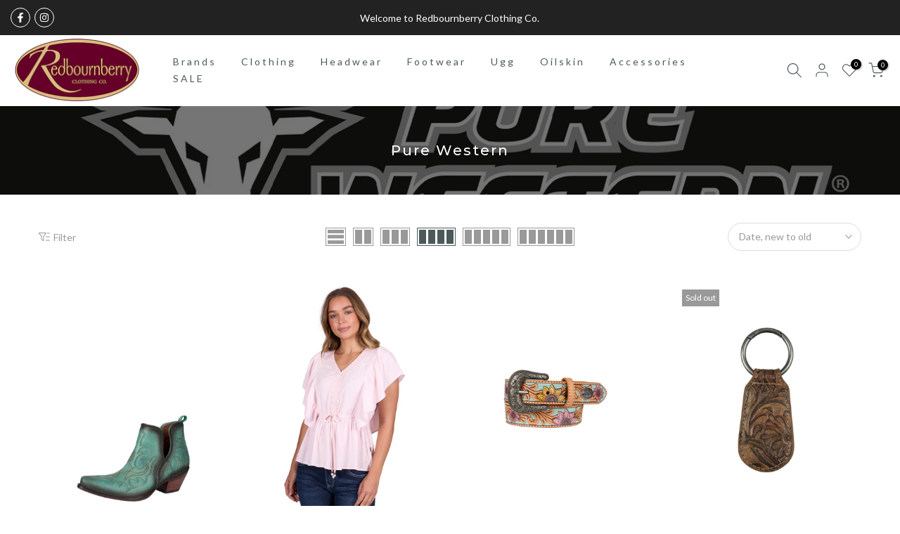

--- FILE ---
content_type: text/html; charset=utf-8
request_url: https://redbournberry.com.au/collections/pure-western
body_size: 39007
content:
<!doctype html><html class="t4sp-theme t4s-wrapper__full_width rtl_false swatch_color_style_2 pr_border_style_1 pr_img_effect_2 enable_eff_img1_true badge_shape_2 css_for_wis_app_true shadow_round_img_false t4s-header__inline is-remove-unavai-1 t4_compare_false t4s-cart-count-0 t4s-pr-ellipsis-false
 no-js" lang="en">
  <head>
    <meta charset="utf-8">
    <meta http-equiv="X-UA-Compatible" content="IE=edge">
    <meta name="viewport" content="width=device-width, initial-scale=1, height=device-height, minimum-scale=1.0, maximum-scale=1.0">
    <meta name="theme-color" content="#fff">
    <link rel="canonical" href="https://redbournberry.com.au/collections/pure-western">
    <link rel="preconnect" href="https://cdn.shopify.com" crossorigin><link rel="shortcut icon" type="image/png" href="//redbournberry.com.au/cdn/shop/files/Redbournberry-Logo-Web.jpg?crop=center&height=32&v=1614331800&width=32"><link id="t4s-favico" rel="apple-touch-icon-precomposed" type="image/png" sizes="152x152" href="//redbournberry.com.au/cdn/shop/files/Redbournberry-Logo-Web.jpg?crop=center&height=152&v=1614331800&width=152"><title>Pure Western &ndash; Redbournberry Clothing Co.</title>
    <meta name="description" content="Redbournberry Clothing Co."><meta name="keywords" content="Pure Western, Redbournberry Clothing Co., redbournberry.com.au"/><meta name="author" content="The4">

<meta property="og:site_name" content="Redbournberry Clothing Co.">
<meta property="og:url" content="https://redbournberry.com.au/collections/pure-western">
<meta property="og:title" content="Pure Western">
<meta property="og:type" content="website">
<meta property="og:description" content="Redbournberry Clothing Co."><meta property="og:image" content="http://redbournberry.com.au/cdn/shop/collections/PW_Logo.png?v=1710906918">
  <meta property="og:image:secure_url" content="https://redbournberry.com.au/cdn/shop/collections/PW_Logo.png?v=1710906918">
  <meta property="og:image:width" content="1484">
  <meta property="og:image:height" content="423"><meta name="twitter:card" content="summary_large_image">
<meta name="twitter:title" content="Pure Western">
<meta name="twitter:description" content="Redbournberry Clothing Co."><script src="//redbournberry.com.au/cdn/shop/t/3/assets/lazysizes.min.js?v=10584584933744123821750046143" async="async"></script>
    <script src="//redbournberry.com.au/cdn/shop/t/3/assets/global.min.js?v=152447882426438715411750046143" defer="defer"></script>
    <script>window.performance && window.performance.mark && window.performance.mark('shopify.content_for_header.start');</script><meta id="shopify-digital-wallet" name="shopify-digital-wallet" content="/51029475486/digital_wallets/dialog">
<meta name="shopify-checkout-api-token" content="faa2564527153be69daf559a0a5b4aa7">
<meta id="in-context-paypal-metadata" data-shop-id="51029475486" data-venmo-supported="false" data-environment="production" data-locale="en_US" data-paypal-v4="true" data-currency="AUD">
<link rel="alternate" type="application/atom+xml" title="Feed" href="/collections/pure-western.atom" />
<link rel="next" href="/collections/pure-western?page=2">
<link rel="alternate" type="application/json+oembed" href="https://redbournberry.com.au/collections/pure-western.oembed">
<script async="async" src="/checkouts/internal/preloads.js?locale=en-AU"></script>
<link rel="preconnect" href="https://shop.app" crossorigin="anonymous">
<script async="async" src="https://shop.app/checkouts/internal/preloads.js?locale=en-AU&shop_id=51029475486" crossorigin="anonymous"></script>
<script id="apple-pay-shop-capabilities" type="application/json">{"shopId":51029475486,"countryCode":"AU","currencyCode":"AUD","merchantCapabilities":["supports3DS"],"merchantId":"gid:\/\/shopify\/Shop\/51029475486","merchantName":"Redbournberry Clothing Co.","requiredBillingContactFields":["postalAddress","email"],"requiredShippingContactFields":["postalAddress","email"],"shippingType":"shipping","supportedNetworks":["visa","masterCard"],"total":{"type":"pending","label":"Redbournberry Clothing Co.","amount":"1.00"},"shopifyPaymentsEnabled":true,"supportsSubscriptions":true}</script>
<script id="shopify-features" type="application/json">{"accessToken":"faa2564527153be69daf559a0a5b4aa7","betas":["rich-media-storefront-analytics"],"domain":"redbournberry.com.au","predictiveSearch":true,"shopId":51029475486,"locale":"en"}</script>
<script>var Shopify = Shopify || {};
Shopify.shop = "redbournberry.myshopify.com";
Shopify.locale = "en";
Shopify.currency = {"active":"AUD","rate":"1.0"};
Shopify.country = "AU";
Shopify.theme = {"name":"gecko-6-2-5-official","id":147001442462,"schema_name":"Gecko","schema_version":"6.2.5","theme_store_id":null,"role":"main"};
Shopify.theme.handle = "null";
Shopify.theme.style = {"id":null,"handle":null};
Shopify.cdnHost = "redbournberry.com.au/cdn";
Shopify.routes = Shopify.routes || {};
Shopify.routes.root = "/";</script>
<script type="module">!function(o){(o.Shopify=o.Shopify||{}).modules=!0}(window);</script>
<script>!function(o){function n(){var o=[];function n(){o.push(Array.prototype.slice.apply(arguments))}return n.q=o,n}var t=o.Shopify=o.Shopify||{};t.loadFeatures=n(),t.autoloadFeatures=n()}(window);</script>
<script>
  window.ShopifyPay = window.ShopifyPay || {};
  window.ShopifyPay.apiHost = "shop.app\/pay";
  window.ShopifyPay.redirectState = null;
</script>
<script id="shop-js-analytics" type="application/json">{"pageType":"collection"}</script>
<script defer="defer" async type="module" src="//redbournberry.com.au/cdn/shopifycloud/shop-js/modules/v2/client.init-shop-cart-sync_BN7fPSNr.en.esm.js"></script>
<script defer="defer" async type="module" src="//redbournberry.com.au/cdn/shopifycloud/shop-js/modules/v2/chunk.common_Cbph3Kss.esm.js"></script>
<script defer="defer" async type="module" src="//redbournberry.com.au/cdn/shopifycloud/shop-js/modules/v2/chunk.modal_DKumMAJ1.esm.js"></script>
<script type="module">
  await import("//redbournberry.com.au/cdn/shopifycloud/shop-js/modules/v2/client.init-shop-cart-sync_BN7fPSNr.en.esm.js");
await import("//redbournberry.com.au/cdn/shopifycloud/shop-js/modules/v2/chunk.common_Cbph3Kss.esm.js");
await import("//redbournberry.com.au/cdn/shopifycloud/shop-js/modules/v2/chunk.modal_DKumMAJ1.esm.js");

  window.Shopify.SignInWithShop?.initShopCartSync?.({"fedCMEnabled":true,"windoidEnabled":true});

</script>
<script>
  window.Shopify = window.Shopify || {};
  if (!window.Shopify.featureAssets) window.Shopify.featureAssets = {};
  window.Shopify.featureAssets['shop-js'] = {"shop-cart-sync":["modules/v2/client.shop-cart-sync_CJVUk8Jm.en.esm.js","modules/v2/chunk.common_Cbph3Kss.esm.js","modules/v2/chunk.modal_DKumMAJ1.esm.js"],"init-fed-cm":["modules/v2/client.init-fed-cm_7Fvt41F4.en.esm.js","modules/v2/chunk.common_Cbph3Kss.esm.js","modules/v2/chunk.modal_DKumMAJ1.esm.js"],"init-shop-email-lookup-coordinator":["modules/v2/client.init-shop-email-lookup-coordinator_Cc088_bR.en.esm.js","modules/v2/chunk.common_Cbph3Kss.esm.js","modules/v2/chunk.modal_DKumMAJ1.esm.js"],"init-windoid":["modules/v2/client.init-windoid_hPopwJRj.en.esm.js","modules/v2/chunk.common_Cbph3Kss.esm.js","modules/v2/chunk.modal_DKumMAJ1.esm.js"],"shop-button":["modules/v2/client.shop-button_B0jaPSNF.en.esm.js","modules/v2/chunk.common_Cbph3Kss.esm.js","modules/v2/chunk.modal_DKumMAJ1.esm.js"],"shop-cash-offers":["modules/v2/client.shop-cash-offers_DPIskqss.en.esm.js","modules/v2/chunk.common_Cbph3Kss.esm.js","modules/v2/chunk.modal_DKumMAJ1.esm.js"],"shop-toast-manager":["modules/v2/client.shop-toast-manager_CK7RT69O.en.esm.js","modules/v2/chunk.common_Cbph3Kss.esm.js","modules/v2/chunk.modal_DKumMAJ1.esm.js"],"init-shop-cart-sync":["modules/v2/client.init-shop-cart-sync_BN7fPSNr.en.esm.js","modules/v2/chunk.common_Cbph3Kss.esm.js","modules/v2/chunk.modal_DKumMAJ1.esm.js"],"init-customer-accounts-sign-up":["modules/v2/client.init-customer-accounts-sign-up_CfPf4CXf.en.esm.js","modules/v2/client.shop-login-button_DeIztwXF.en.esm.js","modules/v2/chunk.common_Cbph3Kss.esm.js","modules/v2/chunk.modal_DKumMAJ1.esm.js"],"pay-button":["modules/v2/client.pay-button_CgIwFSYN.en.esm.js","modules/v2/chunk.common_Cbph3Kss.esm.js","modules/v2/chunk.modal_DKumMAJ1.esm.js"],"init-customer-accounts":["modules/v2/client.init-customer-accounts_DQ3x16JI.en.esm.js","modules/v2/client.shop-login-button_DeIztwXF.en.esm.js","modules/v2/chunk.common_Cbph3Kss.esm.js","modules/v2/chunk.modal_DKumMAJ1.esm.js"],"avatar":["modules/v2/client.avatar_BTnouDA3.en.esm.js"],"init-shop-for-new-customer-accounts":["modules/v2/client.init-shop-for-new-customer-accounts_CsZy_esa.en.esm.js","modules/v2/client.shop-login-button_DeIztwXF.en.esm.js","modules/v2/chunk.common_Cbph3Kss.esm.js","modules/v2/chunk.modal_DKumMAJ1.esm.js"],"shop-follow-button":["modules/v2/client.shop-follow-button_BRMJjgGd.en.esm.js","modules/v2/chunk.common_Cbph3Kss.esm.js","modules/v2/chunk.modal_DKumMAJ1.esm.js"],"checkout-modal":["modules/v2/client.checkout-modal_B9Drz_yf.en.esm.js","modules/v2/chunk.common_Cbph3Kss.esm.js","modules/v2/chunk.modal_DKumMAJ1.esm.js"],"shop-login-button":["modules/v2/client.shop-login-button_DeIztwXF.en.esm.js","modules/v2/chunk.common_Cbph3Kss.esm.js","modules/v2/chunk.modal_DKumMAJ1.esm.js"],"lead-capture":["modules/v2/client.lead-capture_DXYzFM3R.en.esm.js","modules/v2/chunk.common_Cbph3Kss.esm.js","modules/v2/chunk.modal_DKumMAJ1.esm.js"],"shop-login":["modules/v2/client.shop-login_CA5pJqmO.en.esm.js","modules/v2/chunk.common_Cbph3Kss.esm.js","modules/v2/chunk.modal_DKumMAJ1.esm.js"],"payment-terms":["modules/v2/client.payment-terms_BxzfvcZJ.en.esm.js","modules/v2/chunk.common_Cbph3Kss.esm.js","modules/v2/chunk.modal_DKumMAJ1.esm.js"]};
</script>
<script>(function() {
  var isLoaded = false;
  function asyncLoad() {
    if (isLoaded) return;
    isLoaded = true;
    var urls = ["https:\/\/thanhhd.com\/app\/public\/discounts-combine\/discounts-combine.js?shop=redbournberry.myshopify.com\u0026shop=redbournberry.myshopify.com"];
    for (var i = 0; i < urls.length; i++) {
      var s = document.createElement('script');
      s.type = 'text/javascript';
      s.async = true;
      s.src = urls[i];
      var x = document.getElementsByTagName('script')[0];
      x.parentNode.insertBefore(s, x);
    }
  };
  if(window.attachEvent) {
    window.attachEvent('onload', asyncLoad);
  } else {
    window.addEventListener('load', asyncLoad, false);
  }
})();</script>
<script id="__st">var __st={"a":51029475486,"offset":39600,"reqid":"9d43d688-d333-423a-9913-bf14f9c07766-1769995108","pageurl":"redbournberry.com.au\/collections\/pure-western","u":"b8d59e6cc9d4","p":"collection","rtyp":"collection","rid":229694242974};</script>
<script>window.ShopifyPaypalV4VisibilityTracking = true;</script>
<script id="captcha-bootstrap">!function(){'use strict';const t='contact',e='account',n='new_comment',o=[[t,t],['blogs',n],['comments',n],[t,'customer']],c=[[e,'customer_login'],[e,'guest_login'],[e,'recover_customer_password'],[e,'create_customer']],r=t=>t.map((([t,e])=>`form[action*='/${t}']:not([data-nocaptcha='true']) input[name='form_type'][value='${e}']`)).join(','),a=t=>()=>t?[...document.querySelectorAll(t)].map((t=>t.form)):[];function s(){const t=[...o],e=r(t);return a(e)}const i='password',u='form_key',d=['recaptcha-v3-token','g-recaptcha-response','h-captcha-response',i],f=()=>{try{return window.sessionStorage}catch{return}},m='__shopify_v',_=t=>t.elements[u];function p(t,e,n=!1){try{const o=window.sessionStorage,c=JSON.parse(o.getItem(e)),{data:r}=function(t){const{data:e,action:n}=t;return t[m]||n?{data:e,action:n}:{data:t,action:n}}(c);for(const[e,n]of Object.entries(r))t.elements[e]&&(t.elements[e].value=n);n&&o.removeItem(e)}catch(o){console.error('form repopulation failed',{error:o})}}const l='form_type',E='cptcha';function T(t){t.dataset[E]=!0}const w=window,h=w.document,L='Shopify',v='ce_forms',y='captcha';let A=!1;((t,e)=>{const n=(g='f06e6c50-85a8-45c8-87d0-21a2b65856fe',I='https://cdn.shopify.com/shopifycloud/storefront-forms-hcaptcha/ce_storefront_forms_captcha_hcaptcha.v1.5.2.iife.js',D={infoText:'Protected by hCaptcha',privacyText:'Privacy',termsText:'Terms'},(t,e,n)=>{const o=w[L][v],c=o.bindForm;if(c)return c(t,g,e,D).then(n);var r;o.q.push([[t,g,e,D],n]),r=I,A||(h.body.append(Object.assign(h.createElement('script'),{id:'captcha-provider',async:!0,src:r})),A=!0)});var g,I,D;w[L]=w[L]||{},w[L][v]=w[L][v]||{},w[L][v].q=[],w[L][y]=w[L][y]||{},w[L][y].protect=function(t,e){n(t,void 0,e),T(t)},Object.freeze(w[L][y]),function(t,e,n,w,h,L){const[v,y,A,g]=function(t,e,n){const i=e?o:[],u=t?c:[],d=[...i,...u],f=r(d),m=r(i),_=r(d.filter((([t,e])=>n.includes(e))));return[a(f),a(m),a(_),s()]}(w,h,L),I=t=>{const e=t.target;return e instanceof HTMLFormElement?e:e&&e.form},D=t=>v().includes(t);t.addEventListener('submit',(t=>{const e=I(t);if(!e)return;const n=D(e)&&!e.dataset.hcaptchaBound&&!e.dataset.recaptchaBound,o=_(e),c=g().includes(e)&&(!o||!o.value);(n||c)&&t.preventDefault(),c&&!n&&(function(t){try{if(!f())return;!function(t){const e=f();if(!e)return;const n=_(t);if(!n)return;const o=n.value;o&&e.removeItem(o)}(t);const e=Array.from(Array(32),(()=>Math.random().toString(36)[2])).join('');!function(t,e){_(t)||t.append(Object.assign(document.createElement('input'),{type:'hidden',name:u})),t.elements[u].value=e}(t,e),function(t,e){const n=f();if(!n)return;const o=[...t.querySelectorAll(`input[type='${i}']`)].map((({name:t})=>t)),c=[...d,...o],r={};for(const[a,s]of new FormData(t).entries())c.includes(a)||(r[a]=s);n.setItem(e,JSON.stringify({[m]:1,action:t.action,data:r}))}(t,e)}catch(e){console.error('failed to persist form',e)}}(e),e.submit())}));const S=(t,e)=>{t&&!t.dataset[E]&&(n(t,e.some((e=>e===t))),T(t))};for(const o of['focusin','change'])t.addEventListener(o,(t=>{const e=I(t);D(e)&&S(e,y())}));const B=e.get('form_key'),M=e.get(l),P=B&&M;t.addEventListener('DOMContentLoaded',(()=>{const t=y();if(P)for(const e of t)e.elements[l].value===M&&p(e,B);[...new Set([...A(),...v().filter((t=>'true'===t.dataset.shopifyCaptcha))])].forEach((e=>S(e,t)))}))}(h,new URLSearchParams(w.location.search),n,t,e,['guest_login'])})(!0,!0)}();</script>
<script integrity="sha256-4kQ18oKyAcykRKYeNunJcIwy7WH5gtpwJnB7kiuLZ1E=" data-source-attribution="shopify.loadfeatures" defer="defer" src="//redbournberry.com.au/cdn/shopifycloud/storefront/assets/storefront/load_feature-a0a9edcb.js" crossorigin="anonymous"></script>
<script crossorigin="anonymous" defer="defer" src="//redbournberry.com.au/cdn/shopifycloud/storefront/assets/shopify_pay/storefront-65b4c6d7.js?v=20250812"></script>
<script data-source-attribution="shopify.dynamic_checkout.dynamic.init">var Shopify=Shopify||{};Shopify.PaymentButton=Shopify.PaymentButton||{isStorefrontPortableWallets:!0,init:function(){window.Shopify.PaymentButton.init=function(){};var t=document.createElement("script");t.src="https://redbournberry.com.au/cdn/shopifycloud/portable-wallets/latest/portable-wallets.en.js",t.type="module",document.head.appendChild(t)}};
</script>
<script data-source-attribution="shopify.dynamic_checkout.buyer_consent">
  function portableWalletsHideBuyerConsent(e){var t=document.getElementById("shopify-buyer-consent"),n=document.getElementById("shopify-subscription-policy-button");t&&n&&(t.classList.add("hidden"),t.setAttribute("aria-hidden","true"),n.removeEventListener("click",e))}function portableWalletsShowBuyerConsent(e){var t=document.getElementById("shopify-buyer-consent"),n=document.getElementById("shopify-subscription-policy-button");t&&n&&(t.classList.remove("hidden"),t.removeAttribute("aria-hidden"),n.addEventListener("click",e))}window.Shopify?.PaymentButton&&(window.Shopify.PaymentButton.hideBuyerConsent=portableWalletsHideBuyerConsent,window.Shopify.PaymentButton.showBuyerConsent=portableWalletsShowBuyerConsent);
</script>
<script data-source-attribution="shopify.dynamic_checkout.cart.bootstrap">document.addEventListener("DOMContentLoaded",(function(){function t(){return document.querySelector("shopify-accelerated-checkout-cart, shopify-accelerated-checkout")}if(t())Shopify.PaymentButton.init();else{new MutationObserver((function(e,n){t()&&(Shopify.PaymentButton.init(),n.disconnect())})).observe(document.body,{childList:!0,subtree:!0})}}));
</script>
<link id="shopify-accelerated-checkout-styles" rel="stylesheet" media="screen" href="https://redbournberry.com.au/cdn/shopifycloud/portable-wallets/latest/accelerated-checkout-backwards-compat.css" crossorigin="anonymous">
<style id="shopify-accelerated-checkout-cart">
        #shopify-buyer-consent {
  margin-top: 1em;
  display: inline-block;
  width: 100%;
}

#shopify-buyer-consent.hidden {
  display: none;
}

#shopify-subscription-policy-button {
  background: none;
  border: none;
  padding: 0;
  text-decoration: underline;
  font-size: inherit;
  cursor: pointer;
}

#shopify-subscription-policy-button::before {
  box-shadow: none;
}

      </style>

<script>window.performance && window.performance.mark && window.performance.mark('shopify.content_for_header.end');</script>
<link rel="stylesheet" href="https://fonts.googleapis.com/css?family=Lato:300,300i,400,400i,500,500i,600,600i,700,700i,800,800i|Montserrat:300,300i,400,400i,500,500i,600,600i,700,700i,800,800i|Libre+Baskerville:300,300i,400,400i,500,500i,600,600i,700,700i,800,800i&display=swap" media="print" onload="this.media='all'"><link href="//redbournberry.com.au/cdn/shop/t/3/assets/t4s-base.css?v=117752612218522743601750046144" rel="stylesheet" type="text/css" media="all" /><style data-shopify>:root {
      
      /* CSS Variables */
    --wrapper-mw      : 1420px;
    --font-family-1   : Lato;
    --font-family-2   : Montserrat;
    --font-family-3   : Libre Baskerville;
    --font-body-family   : Lato;
    --font-heading-family: Montserrat;
    
    
    --t4s-success-color       : #428445;
    --t4s-success-color-rgb   : 66, 132, 69;
    --t4s-warning-color       : #e0b252;
    --t4s-warning-color-rgb   : 224, 178, 82;
    --t4s-error-color         : #EB001B;
    --t4s-error-color-rgb     : 235, 0, 27;
    --t4s-light-color         : #ffffff;
    --t4s-dark-color          : #222222;
    --t4s-highlight-color     : #ec0101;
    --t4s-tooltip-background  : #383838;
    --t4s-tooltip-color       : #fff;
    --primary-sw-color        : #333;
    --primary-sw-color-rgb    : 51, 51, 51;
    --border-sw-color         : #ddd;
    --secondary-sw-color      : #878787;
    --sale-price-color        : #fa0000;
    --primary-price-color     : #878787;
    --secondary-price-color   : #878787;
    
    --t4s-body-background     : #fff;
    --text-color              : #999999;
    --text-color-rgb          : 153, 153, 153;
    --heading-color           : #4d5959;
    --accent-color            : #9f842a;
    --accent-color-rgb        : 159, 132, 42;
    --accent-color-darken     : #62521a;
    --accent-color-hover      : var(--accent-color-darken);
    --secondary-color         : #4d5959;
    --secondary-color-rgb     : 77, 89, 89;
    --link-color              : #222222;
    --link-color-hover        : #b59677;
    --border-color            : #ddd;
    --border-color-rgb        : 221, 221, 221;
    --border-primary-color    : #333;
    --button-background       : #222;
    --button-color            : #fff;
    --button-background-hover : #9f842a;
    --button-color-hover      : #fff;

    --btn-radius              : 0px;
    --other-radius            : 0px;

    --sale-badge-background    : #f68e56;
    --sale-badge-color         : #fff;
    --new-badge-background     : #109533;
    --new-badge-color          : #fff;
    --preorder-badge-background: #0774d7;
    --preorder-badge-color     : #fff;
    --soldout-badge-background : #999999;
    --soldout-badge-color      : #fff;
    --custom-badge-background  : #00A500;
    --custom-badge-color       : #fff;/* Shopify related variables */
    --payment-terms-background-color: ;
    
    --lz-background: #f5f5f5;
    --lz-img: url("//redbournberry.com.au/cdn/shop/t/3/assets/t4s_loader.svg?v=55067466244978850521750046189");}

  html {
    font-size: 62.5%;
    height: 100%;
  }

  body {
    overflow-x: hidden;
    margin: 0;
    font-size:14px;
    letter-spacing: 0px;
    color: var(--text-color);
    font-family: var(--font-body-family);
    line-height: 1.7;
    font-weight: 400;
    -webkit-font-smoothing: auto;
    -moz-osx-font-smoothing: auto;
    background-color: var(--t4s-body-background);
  }
  
  /*
  @media screen and (min-width: 750px) {
    body {
      font-size: 1.6rem;
    }
  }
  */

  h1, h2, h3, h4, h5, h6, .t4s_as_title {
    color: var(--heading-color);
    font-family: var(--font-heading-family);
    line-height: 1.4;
    font-weight: 400;
    letter-spacing: 2px;
  }
  h1 { font-size: 37px }
  h2 { font-size: 29px }
  h3 { font-size: 23px }
  h4 { font-size: 18px }
  h5 { font-size: 17px }
  h6 { font-size: 15.5px }
  a,.t4s_as_link {
    /* font-family: var(--font-link-family); */
    color: var(--link-color);
  }
  button,
  input,
  optgroup,
  select,
  textarea {
    border-color: var(--border-color);
  }
  .t4s_as_button,
  button,
  input[type="button"]:not(.t4s-btn),
  input[type="reset"],
  input[type="submit"]:not(.t4s-btn) {
    font-family: var(--font-button-family);
    color: var(--button-color);
    background-color: var(--button-background);
    border-color: var(--button-background);
  }
  
  .t4s-cp,.t4s-color-accent { color : var(--accent-color) }.t4s-ct,.t4s-color-text { color : var(--text-color) }.t4s-ch,.t4ss-color-heading { color : var(--heading-color) }.t4s-csecondary { color : var(--secondary-color) }
  
  .t4s-fnt-fm-1 {
    font-family: var(--font-family-1) !important;
  }
  .t4s-fnt-fm-2 {
    font-family: var(--font-family-2) !important;
  }
  .t4s-fnt-fm-3 {
    font-family: var(--font-family-3) !important;
  }
  .t4s-cr {
    color: var(--t4s-highlight-color);
  }
  .t4s-price__sale { color: var(--primary-price-color); }@media (-moz-touch-enabled: 0), (hover: hover) and (min-width: 1025px){
    a:hover,.t4s_as_link:hover {
      color: var(--link-color-hover);
    }
    .t4s_as_button:hover,
      button:hover,
      input[type="button"]:not(.t4s-btn):hover, 
      input[type="reset"]:hover,
      input[type="submit"]:not(.t4s-btn):hover  {
      color: var(--button-color-hover);
      background-color: var(--button-background-hover);
      border-color: var(--button-background-hover);
    }
  }
  .t4s-fix-overflow.t4s-row { max-width: 100vw;margin-left: auto;margin-right: auto;}.lazyloadt4s-opt {opacity: 1 !important;transition: opacity 0s, transform 1s !important;}.t4s-d-block {display: block;}.t4s-d-none {display: none;}@media (min-width: 768px) {.t4s-d-md-block {display: block;}.t4s-d-md-none {display: none; }}@media (min-width: 1025px) {.t4s-d-lg-block {display: block;}.t4s-d-lg-none {display: none; }}</style><script>
  const isBehaviorSmooth = 'scrollBehavior' in document.documentElement.style && getComputedStyle(document.documentElement).scrollBehavior === 'smooth';
  const t4sXMLHttpRequest = window.XMLHttpRequest, documentElementT4s = document.documentElement; documentElementT4s.className = documentElementT4s.className.replace('no-js', 'js');function loadImageT4s(_this) { _this.classList.add('lazyloadt4sed')};(function() { const matchMediaHoverT4s = (window.matchMedia('(-moz-touch-enabled: 1), (hover: none)')).matches; documentElementT4s.className += ((window.CSS && window.CSS.supports('(position: sticky) or (position: -webkit-sticky)')) ? ' t4sp-sticky' : ' t4sp-no-sticky'); documentElementT4s.className += matchMediaHoverT4s ? ' t4sp-no-hover' : ' t4sp-hover'; window.onpageshow = function() { if (performance.navigation.type === 2) {document.dispatchEvent(new CustomEvent('cart:refresh'))} }; if (!matchMediaHoverT4s && window.width > 1024) { document.addEventListener('mousemove', function(evt) { documentElementT4s.classList.replace('t4sp-no-hover','t4sp-hover'); document.dispatchEvent(new CustomEvent('theme:hover')); }, {once : true} ); } }());</script><link rel="stylesheet" href="//redbournberry.com.au/cdn/shop/t/3/assets/ecomrise-colors.css?v=111603181540343972631750046143" media="print" onload="this.media='all'"><!-- BEGIN app block: shopify://apps/ex-hide-pricing/blocks/eoshHidePriceEmbed/931fc6ac-f6d2-4311-a228-c0626e399d94 --><link href="//cdn.shopify.com/extensions/019c09ef-bad2-7d27-848a-994ba87aa77f/eo_sh_hidepriceaddtocart-1168/assets/hidepricecart.css" rel="stylesheet" type="text/css" media="all" />

<script src=https://cdn.shopify.com/extensions/019c09ef-bad2-7d27-848a-994ba87aa77f/eo_sh_hidepriceaddtocart-1168/assets/storefront.js defer="defer"></script>
<script id="eosh-script">
  var jsonData = {};
   console.log("Template:", 'collection');
   
   
       

                console.log("shop:", 'redbournberry.com.au');

        

          console.log("demo:", 'collection');

         
            jsonData[8451754066078] = [[{"id":229391401118,"handle":"boots","title":"Boots","updated_at":"2026-01-23T13:19:06+11:00","body_html":"","published_at":"2020-11-09T17:08:21+11:00","sort_order":"manual","template_suffix":"","disjunctive":false,"rules":[{"column":"tag","relation":"equals","condition":"Boot-A"}],"published_scope":"web","image":{"created_at":"2024-03-26T11:11:41+11:00","alt":null,"width":450,"height":223,"src":"\/\/redbournberry.com.au\/cdn\/shop\/collections\/burgundy_background_5200c685-8e7f-421c-b475-5bc92038e1a4.png?v=1711411902"}},{"id":229390287006,"handle":"footwear","title":"Footwear","updated_at":"2026-02-01T23:06:55+11:00","body_html":"","published_at":"2020-11-09T16:58:25+11:00","sort_order":"created-desc","template_suffix":"","disjunctive":true,"rules":[{"column":"tag","relation":"equals","condition":"Boots"},{"column":"tag","relation":"equals","condition":"Shoes"},{"column":"tag","relation":"equals","condition":"Thong"},{"column":"tag","relation":"equals","condition":"BootsK"},{"column":"tag","relation":"equals","condition":"ShoesK"},{"column":"tag","relation":"equals","condition":"ThongA"},{"column":"tag","relation":"equals","condition":"Boot-A"},{"column":"tag","relation":"equals","condition":"Shoe-A"},{"column":"tag","relation":"equals","condition":"Shoe-K"},{"column":"tag","relation":"equals","condition":"Boot-K"}],"published_scope":"web","image":{"created_at":"2024-03-26T10:37:25+11:00","alt":null,"width":480,"height":480,"src":"\/\/redbournberry.com.au\/cdn\/shop\/collections\/TX_shoe.png?v=1711409846"}},{"id":229694242974,"handle":"pure-western","title":"Pure Western","updated_at":"2026-01-30T17:48:13+11:00","body_html":"","published_at":"2020-11-12T14:07:42+11:00","sort_order":"created-desc","template_suffix":"","disjunctive":false,"rules":[{"column":"tag","relation":"equals","condition":"Pure Western"}],"published_scope":"web","image":{"created_at":"2024-03-20T14:55:17+11:00","alt":null,"width":1484,"height":423,"src":"\/\/redbournberry.com.au\/cdn\/shop\/collections\/PW_Logo.png?v=1710906918"}}], {"id":8451754066078,"title":"Pure Western - Womens - Bodie Boot - Burnished Turquoise","handle":"pure-western-womens-bodie-boot-burnished-turquoise","description":"\u003cp\u003e\u003cspan\u003eFull grain leather upper, leather\/synthetic moisture wicking lining, snip toe, cut out side design detail for easy slip-on entry, non-removable comfort foam innersole with hair on trim detail, rubber outsole and stacked 6cm (2 3\/8”) western heel.\u003c\/span\u003e\u003c\/p\u003e\n\u003cp\u003e\u003cspan\u003eLeather Upper \/ Leather \u0026amp; Synthetic Lining \/ Rubber Sole \u003c\/span\u003e\u003c\/p\u003e\n\u003cp\u003e\u003cspan\u003eAUS\/US C FIT; HEIGHT 11cm.\u003c\/span\u003e\u003c\/p\u003e","published_at":"2025-09-29T11:32:03+10:00","created_at":"2025-09-29T11:32:03+10:00","vendor":"Pure Western","type":"","tags":["Boot-A","Footwr","Product Code: P5S28466-6591","Pure Western"],"price":14995,"price_min":14995,"price_max":14995,"available":true,"price_varies":false,"compare_at_price":14995,"compare_at_price_min":14995,"compare_at_price_max":14995,"compare_at_price_varies":false,"variants":[{"id":46025349431454,"title":"07","option1":"07","option2":null,"option3":null,"sku":"9348537755910","requires_shipping":true,"taxable":true,"featured_image":{"id":42104393859230,"product_id":8451754066078,"position":2,"created_at":"2025-11-18T23:17:38+11:00","updated_at":"2025-11-18T23:17:38+11:00","alt":null,"width":1450,"height":2174,"src":"\/\/redbournberry.com.au\/cdn\/shop\/files\/833b7741adb1c696995c1eecb20742d4a5e42e96_d7b64099-aaf2-488a-8b18-890aacc49625.jpg?v=1763468258","variant_ids":[46025349431454]},"available":true,"name":"Pure Western - Womens - Bodie Boot - Burnished Turquoise - 07","public_title":"07","options":["07"],"price":14995,"weight":0,"compare_at_price":14995,"inventory_management":"shopify","barcode":null,"featured_media":{"alt":null,"id":33411097526430,"position":2,"preview_image":{"aspect_ratio":0.667,"height":2174,"width":1450,"src":"\/\/redbournberry.com.au\/cdn\/shop\/files\/833b7741adb1c696995c1eecb20742d4a5e42e96_d7b64099-aaf2-488a-8b18-890aacc49625.jpg?v=1763468258"}},"requires_selling_plan":false,"selling_plan_allocations":[]},{"id":46025349464222,"title":"08","option1":"08","option2":null,"option3":null,"sku":"9348537755927","requires_shipping":true,"taxable":true,"featured_image":null,"available":true,"name":"Pure Western - Womens - Bodie Boot - Burnished Turquoise - 08","public_title":"08","options":["08"],"price":14995,"weight":0,"compare_at_price":14995,"inventory_management":"shopify","barcode":null,"requires_selling_plan":false,"selling_plan_allocations":[]},{"id":46025349496990,"title":"09","option1":"09","option2":null,"option3":null,"sku":"9348537755934","requires_shipping":true,"taxable":true,"featured_image":null,"available":false,"name":"Pure Western - Womens - Bodie Boot - Burnished Turquoise - 09","public_title":"09","options":["09"],"price":14995,"weight":0,"compare_at_price":14995,"inventory_management":"shopify","barcode":null,"requires_selling_plan":false,"selling_plan_allocations":[]}],"images":["\/\/redbournberry.com.au\/cdn\/shop\/files\/c6eab86885f6c0921c95f0894b2dc800cd7c0f6c_9e6f2947-8a8c-4252-92df-639236fd93f0.jpg?v=1763468255","\/\/redbournberry.com.au\/cdn\/shop\/files\/833b7741adb1c696995c1eecb20742d4a5e42e96_d7b64099-aaf2-488a-8b18-890aacc49625.jpg?v=1763468258"],"featured_image":"\/\/redbournberry.com.au\/cdn\/shop\/files\/c6eab86885f6c0921c95f0894b2dc800cd7c0f6c_9e6f2947-8a8c-4252-92df-639236fd93f0.jpg?v=1763468255","options":["Size"],"media":[{"alt":null,"id":33411097362590,"position":1,"preview_image":{"aspect_ratio":0.667,"height":2480,"width":1653,"src":"\/\/redbournberry.com.au\/cdn\/shop\/files\/c6eab86885f6c0921c95f0894b2dc800cd7c0f6c_9e6f2947-8a8c-4252-92df-639236fd93f0.jpg?v=1763468255"},"aspect_ratio":0.667,"height":2480,"media_type":"image","src":"\/\/redbournberry.com.au\/cdn\/shop\/files\/c6eab86885f6c0921c95f0894b2dc800cd7c0f6c_9e6f2947-8a8c-4252-92df-639236fd93f0.jpg?v=1763468255","width":1653},{"alt":null,"id":33411097526430,"position":2,"preview_image":{"aspect_ratio":0.667,"height":2174,"width":1450,"src":"\/\/redbournberry.com.au\/cdn\/shop\/files\/833b7741adb1c696995c1eecb20742d4a5e42e96_d7b64099-aaf2-488a-8b18-890aacc49625.jpg?v=1763468258"},"aspect_ratio":0.667,"height":2174,"media_type":"image","src":"\/\/redbournberry.com.au\/cdn\/shop\/files\/833b7741adb1c696995c1eecb20742d4a5e42e96_d7b64099-aaf2-488a-8b18-890aacc49625.jpg?v=1763468258","width":1450}],"requires_selling_plan":false,"selling_plan_groups":[],"content":"\u003cp\u003e\u003cspan\u003eFull grain leather upper, leather\/synthetic moisture wicking lining, snip toe, cut out side design detail for easy slip-on entry, non-removable comfort foam innersole with hair on trim detail, rubber outsole and stacked 6cm (2 3\/8”) western heel.\u003c\/span\u003e\u003c\/p\u003e\n\u003cp\u003e\u003cspan\u003eLeather Upper \/ Leather \u0026amp; Synthetic Lining \/ Rubber Sole \u003c\/span\u003e\u003c\/p\u003e\n\u003cp\u003e\u003cspan\u003eAUS\/US C FIT; HEIGHT 11cm.\u003c\/span\u003e\u003c\/p\u003e"}]
         
            jsonData[8421771935902] = [[{"id":324594565278,"handle":"clothing","title":"Clothing","updated_at":"2026-02-01T23:06:55+11:00","body_html":"","published_at":"2025-06-18T15:29:25+10:00","sort_order":"best-selling","template_suffix":"","disjunctive":false,"rules":[{"column":"tag","relation":"equals","condition":"Cloth"}],"published_scope":"web"},{"id":229694242974,"handle":"pure-western","title":"Pure Western","updated_at":"2026-01-30T17:48:13+11:00","body_html":"","published_at":"2020-11-12T14:07:42+11:00","sort_order":"created-desc","template_suffix":"","disjunctive":false,"rules":[{"column":"tag","relation":"equals","condition":"Pure Western"}],"published_scope":"web","image":{"created_at":"2024-03-20T14:55:17+11:00","alt":null,"width":1484,"height":423,"src":"\/\/redbournberry.com.au\/cdn\/shop\/collections\/PW_Logo.png?v=1710906918"}},{"id":229390123166,"handle":"womens-clothing","title":"Women's Clothing","updated_at":"2026-01-30T19:53:08+11:00","body_html":"","published_at":"2020-11-09T16:55:24+11:00","sort_order":"manual","template_suffix":"","disjunctive":true,"rules":[{"column":"tag","relation":"equals","condition":"Top-W"},{"column":"tag","relation":"equals","condition":"Bot-W"},{"column":"tag","relation":"equals","condition":"Dress"},{"column":"tag","relation":"equals","condition":"PJ-W"}],"published_scope":"web","image":{"created_at":"2024-03-25T17:26:33+11:00","alt":null,"width":450,"height":223,"src":"\/\/redbournberry.com.au\/cdn\/shop\/collections\/Pink_background.png?v=1711408505"}},{"id":229391040670,"handle":"womens-tops","title":"Women's Tops","updated_at":"2026-01-30T19:53:08+11:00","body_html":"","published_at":"2020-11-09T17:04:10+11:00","sort_order":"manual","template_suffix":"","disjunctive":true,"rules":[{"column":"tag","relation":"equals","condition":"Top-W"}],"published_scope":"web","image":{"created_at":"2024-03-26T10:16:45+11:00","alt":null,"width":450,"height":223,"src":"\/\/redbournberry.com.au\/cdn\/shop\/collections\/burgundy_background_f0a94947-3337-4a5e-ab3f-46ca88f295d0.png?v=1711408606"}}], {"id":8421771935902,"title":"Pure Western - Womens - Nikita Blouse - Pink","handle":"pure-western-womens-nikita-blouse-pink","description":"\u003cp\u003e\u003cspan\u003eShort ruffle sleeve V-neck blouse, front V-neck and lace detail, gathered elastic waist, front tie and bead detail, Pure Western embroidery on front hem, Pure Western logo pip on side seam, soft hand feel and drape\u003c\/span\u003e\u003c\/p\u003e","published_at":"2025-09-04T11:19:56+10:00","created_at":"2025-09-04T11:19:56+10:00","vendor":"Pure Western","type":"","tags":["Cloth","Product Code: P5S2575155-307","Pure Western","Top-W"],"price":7995,"price_min":7995,"price_max":7995,"available":true,"price_varies":false,"compare_at_price":7995,"compare_at_price_min":7995,"compare_at_price_max":7995,"compare_at_price_varies":false,"variants":[{"id":45934220738718,"title":"10","option1":"10","option2":null,"option3":null,"sku":"9348537757099","requires_shipping":true,"taxable":true,"featured_image":{"id":42104343298206,"product_id":8421771935902,"position":2,"created_at":"2025-11-18T23:07:46+11:00","updated_at":"2025-11-18T23:07:46+11:00","alt":null,"width":1288,"height":1932,"src":"\/\/redbournberry.com.au\/cdn\/shop\/files\/52808ee6576dabbf8e64d580de7eadbdc797d570_52b6b42b-57af-4374-b334-1ac9fce27780.jpg?v=1763467666","variant_ids":[45934220738718]},"available":true,"name":"Pure Western - Womens - Nikita Blouse - Pink - 10","public_title":"10","options":["10"],"price":7995,"weight":0,"compare_at_price":7995,"inventory_management":"shopify","barcode":null,"featured_media":{"alt":null,"id":33411047981214,"position":2,"preview_image":{"aspect_ratio":0.667,"height":1932,"width":1288,"src":"\/\/redbournberry.com.au\/cdn\/shop\/files\/52808ee6576dabbf8e64d580de7eadbdc797d570_52b6b42b-57af-4374-b334-1ac9fce27780.jpg?v=1763467666"}},"requires_selling_plan":false,"selling_plan_allocations":[]},{"id":45934220771486,"title":"12","option1":"12","option2":null,"option3":null,"sku":"9348537757105","requires_shipping":true,"taxable":true,"featured_image":null,"available":false,"name":"Pure Western - Womens - Nikita Blouse - Pink - 12","public_title":"12","options":["12"],"price":7995,"weight":0,"compare_at_price":7995,"inventory_management":"shopify","barcode":null,"requires_selling_plan":false,"selling_plan_allocations":[]},{"id":45934220804254,"title":"14","option1":"14","option2":null,"option3":null,"sku":"9348537757112","requires_shipping":true,"taxable":true,"featured_image":null,"available":false,"name":"Pure Western - Womens - Nikita Blouse - Pink - 14","public_title":"14","options":["14"],"price":7995,"weight":0,"compare_at_price":7995,"inventory_management":"shopify","barcode":null,"requires_selling_plan":false,"selling_plan_allocations":[]}],"images":["\/\/redbournberry.com.au\/cdn\/shop\/files\/4fc927ccbd0ee476629b4abd0dc62c8dd9ca0f2f_ed69a035-8e97-4831-9f73-4d091ee6fe94.jpg?v=1763467663","\/\/redbournberry.com.au\/cdn\/shop\/files\/52808ee6576dabbf8e64d580de7eadbdc797d570_52b6b42b-57af-4374-b334-1ac9fce27780.jpg?v=1763467666"],"featured_image":"\/\/redbournberry.com.au\/cdn\/shop\/files\/4fc927ccbd0ee476629b4abd0dc62c8dd9ca0f2f_ed69a035-8e97-4831-9f73-4d091ee6fe94.jpg?v=1763467663","options":["Size"],"media":[{"alt":null,"id":33411047391390,"position":1,"preview_image":{"aspect_ratio":0.666,"height":1949,"width":1299,"src":"\/\/redbournberry.com.au\/cdn\/shop\/files\/4fc927ccbd0ee476629b4abd0dc62c8dd9ca0f2f_ed69a035-8e97-4831-9f73-4d091ee6fe94.jpg?v=1763467663"},"aspect_ratio":0.666,"height":1949,"media_type":"image","src":"\/\/redbournberry.com.au\/cdn\/shop\/files\/4fc927ccbd0ee476629b4abd0dc62c8dd9ca0f2f_ed69a035-8e97-4831-9f73-4d091ee6fe94.jpg?v=1763467663","width":1299},{"alt":null,"id":33411047981214,"position":2,"preview_image":{"aspect_ratio":0.667,"height":1932,"width":1288,"src":"\/\/redbournberry.com.au\/cdn\/shop\/files\/52808ee6576dabbf8e64d580de7eadbdc797d570_52b6b42b-57af-4374-b334-1ac9fce27780.jpg?v=1763467666"},"aspect_ratio":0.667,"height":1932,"media_type":"image","src":"\/\/redbournberry.com.au\/cdn\/shop\/files\/52808ee6576dabbf8e64d580de7eadbdc797d570_52b6b42b-57af-4374-b334-1ac9fce27780.jpg?v=1763467666","width":1288}],"requires_selling_plan":false,"selling_plan_groups":[],"content":"\u003cp\u003e\u003cspan\u003eShort ruffle sleeve V-neck blouse, front V-neck and lace detail, gathered elastic waist, front tie and bead detail, Pure Western embroidery on front hem, Pure Western logo pip on side seam, soft hand feel and drape\u003c\/span\u003e\u003c\/p\u003e"}]
         
            jsonData[8414399791262] = [[{"id":229390680222,"handle":"accessories","title":"Accessories","updated_at":"2026-02-01T23:06:55+11:00","body_html":"","published_at":"2020-11-09T17:03:01+11:00","sort_order":"created-desc","template_suffix":"","disjunctive":true,"rules":[{"column":"tag","relation":"equals","condition":"Belt"},{"column":"tag","relation":"equals","condition":"Belt-K"},{"column":"tag","relation":"equals","condition":"Bag"},{"column":"tag","relation":"equals","condition":"Wallet"},{"column":"tag","relation":"equals","condition":"Sock-A"},{"column":"tag","relation":"equals","condition":"Sock-K"},{"column":"tag","relation":"equals","condition":"UndWea"},{"column":"tag","relation":"equals","condition":"SunGla"},{"column":"tag","relation":"equals","condition":"Jewlry"},{"column":"tag","relation":"equals","condition":"Watch"},{"column":"tag","relation":"equals","condition":"Lthr C"},{"column":"tag","relation":"equals","condition":"K Ring"},{"column":"tag","relation":"equals","condition":"Stubby"},{"column":"tag","relation":"equals","condition":"Decal"},{"column":"tag","relation":"equals","condition":"Auto"},{"column":"tag","relation":"equals","condition":"Books"},{"column":"tag","relation":"equals","condition":"Misc"},{"column":"tag","relation":"equals","condition":"Dog"},{"column":"tag","relation":"equals","condition":"Flag"},{"column":"tag","relation":"equals","condition":"Gloves"},{"column":"tag","relation":"equals","condition":"Kitchen"},{"column":"tag","relation":"equals","condition":"Scarf"},{"column":"tag","relation":"equals","condition":"Towel"},{"column":"tag","relation":"equals","condition":"Buckle"}],"published_scope":"web","image":{"created_at":"2024-03-26T10:23:33+11:00","alt":null,"width":450,"height":223,"src":"\/\/redbournberry.com.au\/cdn\/shop\/collections\/burgundy_background_1771f472-9ecb-4045-85b6-94b67f768976.png?v=1711409013"}},{"id":229392056478,"handle":"kids-belts","title":"Kid's Belts","updated_at":"2026-01-30T17:48:13+11:00","body_html":"","published_at":"2020-11-09T17:13:53+11:00","sort_order":"created-desc","template_suffix":"","disjunctive":false,"rules":[{"column":"tag","relation":"equals","condition":"Belt-K"}],"published_scope":"web","image":{"created_at":"2024-03-26T10:22:25+11:00","alt":null,"width":1653,"height":2480,"src":"\/\/redbournberry.com.au\/cdn\/shop\/collections\/PW_W24_Belts_1_aa9cb13d-8987-4dc2-8092-e87e27a04077.jpg?v=1711408946"}},{"id":229694242974,"handle":"pure-western","title":"Pure Western","updated_at":"2026-01-30T17:48:13+11:00","body_html":"","published_at":"2020-11-12T14:07:42+11:00","sort_order":"created-desc","template_suffix":"","disjunctive":false,"rules":[{"column":"tag","relation":"equals","condition":"Pure Western"}],"published_scope":"web","image":{"created_at":"2024-03-20T14:55:17+11:00","alt":null,"width":1484,"height":423,"src":"\/\/redbournberry.com.au\/cdn\/shop\/collections\/PW_Logo.png?v=1710906918"}}], {"id":8414399791262,"title":"Pure Western - Kids - Carleen Belt ~ Multi","handle":"pure-western-kids-carleen-belt-multi","description":"\u003cp\u003e\u003cspan\u003eTooled strap with painted flowers, removable buckle, Pure Western concho, antique silver hardware.\u003c\/span\u003e\u003c\/p\u003e\n\u003cp\u003e\u003cspan\u003ePU\u003c\/span\u003e\u003c\/p\u003e","published_at":"2025-08-27T19:00:23+10:00","created_at":"2025-08-27T19:00:23+10:00","vendor":"Pure Western","type":"","tags":["Acesry","Belt-K","Product Code: P5S5924BLT-913","Pure Western"],"price":5995,"price_min":5995,"price_max":5995,"available":true,"price_varies":false,"compare_at_price":5995,"compare_at_price_min":5995,"compare_at_price_max":5995,"compare_at_price_varies":false,"variants":[{"id":45913803751582,"title":"XS","option1":"XS","option2":null,"option3":null,"sku":"9348537762369","requires_shipping":true,"taxable":true,"featured_image":{"id":42104173166750,"product_id":8414399791262,"position":2,"created_at":"2025-11-18T22:51:41+11:00","updated_at":"2025-11-18T22:51:41+11:00","alt":null,"width":1653,"height":2480,"src":"\/\/redbournberry.com.au\/cdn\/shop\/files\/4672cdda18737736130b2ab982cb7e779d7cae33_c163f8ae-fffe-434f-991c-301ceaf83667.jpg?v=1763466701","variant_ids":[45913803751582]},"available":true,"name":"Pure Western - Kids - Carleen Belt ~ Multi - XS","public_title":"XS","options":["XS"],"price":5995,"weight":0,"compare_at_price":5995,"inventory_management":"shopify","barcode":null,"featured_media":{"alt":null,"id":33410878537886,"position":2,"preview_image":{"aspect_ratio":0.667,"height":2480,"width":1653,"src":"\/\/redbournberry.com.au\/cdn\/shop\/files\/4672cdda18737736130b2ab982cb7e779d7cae33_c163f8ae-fffe-434f-991c-301ceaf83667.jpg?v=1763466701"}},"requires_selling_plan":false,"selling_plan_allocations":[]},{"id":45913803784350,"title":"S","option1":"S","option2":null,"option3":null,"sku":"9348537762376","requires_shipping":true,"taxable":true,"featured_image":null,"available":true,"name":"Pure Western - Kids - Carleen Belt ~ Multi - S","public_title":"S","options":["S"],"price":5995,"weight":0,"compare_at_price":5995,"inventory_management":"shopify","barcode":null,"requires_selling_plan":false,"selling_plan_allocations":[]},{"id":45913803817118,"title":"M","option1":"M","option2":null,"option3":null,"sku":"9348537762383","requires_shipping":true,"taxable":true,"featured_image":null,"available":false,"name":"Pure Western - Kids - Carleen Belt ~ Multi - M","public_title":"M","options":["M"],"price":5995,"weight":0,"compare_at_price":5995,"inventory_management":"shopify","barcode":null,"requires_selling_plan":false,"selling_plan_allocations":[]},{"id":45913803849886,"title":"L","option1":"L","option2":null,"option3":null,"sku":"9348537762390","requires_shipping":true,"taxable":true,"featured_image":null,"available":true,"name":"Pure Western - Kids - Carleen Belt ~ Multi - L","public_title":"L","options":["L"],"price":5995,"weight":0,"compare_at_price":5995,"inventory_management":"shopify","barcode":null,"requires_selling_plan":false,"selling_plan_allocations":[]}],"images":["\/\/redbournberry.com.au\/cdn\/shop\/files\/26cbf085ddc588d7c5ecf00267438f3028655a02_0ffc7f7c-3f94-4050-b9db-4e36b36fe6fe.jpg?v=1763466698","\/\/redbournberry.com.au\/cdn\/shop\/files\/4672cdda18737736130b2ab982cb7e779d7cae33_c163f8ae-fffe-434f-991c-301ceaf83667.jpg?v=1763466701"],"featured_image":"\/\/redbournberry.com.au\/cdn\/shop\/files\/26cbf085ddc588d7c5ecf00267438f3028655a02_0ffc7f7c-3f94-4050-b9db-4e36b36fe6fe.jpg?v=1763466698","options":["Size"],"media":[{"alt":null,"id":33410878144670,"position":1,"preview_image":{"aspect_ratio":0.667,"height":2480,"width":1653,"src":"\/\/redbournberry.com.au\/cdn\/shop\/files\/26cbf085ddc588d7c5ecf00267438f3028655a02_0ffc7f7c-3f94-4050-b9db-4e36b36fe6fe.jpg?v=1763466698"},"aspect_ratio":0.667,"height":2480,"media_type":"image","src":"\/\/redbournberry.com.au\/cdn\/shop\/files\/26cbf085ddc588d7c5ecf00267438f3028655a02_0ffc7f7c-3f94-4050-b9db-4e36b36fe6fe.jpg?v=1763466698","width":1653},{"alt":null,"id":33410878537886,"position":2,"preview_image":{"aspect_ratio":0.667,"height":2480,"width":1653,"src":"\/\/redbournberry.com.au\/cdn\/shop\/files\/4672cdda18737736130b2ab982cb7e779d7cae33_c163f8ae-fffe-434f-991c-301ceaf83667.jpg?v=1763466701"},"aspect_ratio":0.667,"height":2480,"media_type":"image","src":"\/\/redbournberry.com.au\/cdn\/shop\/files\/4672cdda18737736130b2ab982cb7e779d7cae33_c163f8ae-fffe-434f-991c-301ceaf83667.jpg?v=1763466701","width":1653}],"requires_selling_plan":false,"selling_plan_groups":[],"content":"\u003cp\u003e\u003cspan\u003eTooled strap with painted flowers, removable buckle, Pure Western concho, antique silver hardware.\u003c\/span\u003e\u003c\/p\u003e\n\u003cp\u003e\u003cspan\u003ePU\u003c\/span\u003e\u003c\/p\u003e"}]
         
            jsonData[8414399758494] = [[{"id":229390680222,"handle":"accessories","title":"Accessories","updated_at":"2026-02-01T23:06:55+11:00","body_html":"","published_at":"2020-11-09T17:03:01+11:00","sort_order":"created-desc","template_suffix":"","disjunctive":true,"rules":[{"column":"tag","relation":"equals","condition":"Belt"},{"column":"tag","relation":"equals","condition":"Belt-K"},{"column":"tag","relation":"equals","condition":"Bag"},{"column":"tag","relation":"equals","condition":"Wallet"},{"column":"tag","relation":"equals","condition":"Sock-A"},{"column":"tag","relation":"equals","condition":"Sock-K"},{"column":"tag","relation":"equals","condition":"UndWea"},{"column":"tag","relation":"equals","condition":"SunGla"},{"column":"tag","relation":"equals","condition":"Jewlry"},{"column":"tag","relation":"equals","condition":"Watch"},{"column":"tag","relation":"equals","condition":"Lthr C"},{"column":"tag","relation":"equals","condition":"K Ring"},{"column":"tag","relation":"equals","condition":"Stubby"},{"column":"tag","relation":"equals","condition":"Decal"},{"column":"tag","relation":"equals","condition":"Auto"},{"column":"tag","relation":"equals","condition":"Books"},{"column":"tag","relation":"equals","condition":"Misc"},{"column":"tag","relation":"equals","condition":"Dog"},{"column":"tag","relation":"equals","condition":"Flag"},{"column":"tag","relation":"equals","condition":"Gloves"},{"column":"tag","relation":"equals","condition":"Kitchen"},{"column":"tag","relation":"equals","condition":"Scarf"},{"column":"tag","relation":"equals","condition":"Towel"},{"column":"tag","relation":"equals","condition":"Buckle"}],"published_scope":"web","image":{"created_at":"2024-03-26T10:23:33+11:00","alt":null,"width":450,"height":223,"src":"\/\/redbournberry.com.au\/cdn\/shop\/collections\/burgundy_background_1771f472-9ecb-4045-85b6-94b67f768976.png?v=1711409013"}},{"id":229392711838,"handle":"other-accessories","title":"Other Accessories","updated_at":"2026-01-30T19:52:59+11:00","body_html":"","published_at":"2020-11-09T17:18:41+11:00","sort_order":"created-desc","template_suffix":"","disjunctive":true,"rules":[{"column":"tag","relation":"equals","condition":"Books"},{"column":"tag","relation":"equals","condition":"Misc"},{"column":"tag","relation":"equals","condition":"Dog"},{"column":"tag","relation":"equals","condition":"Flag"},{"column":"tag","relation":"equals","condition":"Gloves"},{"column":"tag","relation":"equals","condition":"HomeWa"},{"column":"tag","relation":"equals","condition":"Scarf"},{"column":"tag","relation":"equals","condition":"Towel"},{"column":"tag","relation":"equals","condition":"Giftwa"}],"published_scope":"web","image":{"created_at":"2024-03-26T10:19:13+11:00","alt":null,"width":450,"height":223,"src":"\/\/redbournberry.com.au\/cdn\/shop\/collections\/burgundy_background_c3c66ed1-b5f3-4ff5-aec8-0ec8e54c5d88.png?v=1711408754"}},{"id":229694242974,"handle":"pure-western","title":"Pure Western","updated_at":"2026-01-30T17:48:13+11:00","body_html":"","published_at":"2020-11-12T14:07:42+11:00","sort_order":"created-desc","template_suffix":"","disjunctive":false,"rules":[{"column":"tag","relation":"equals","condition":"Pure Western"}],"published_scope":"web","image":{"created_at":"2024-03-20T14:55:17+11:00","alt":null,"width":1484,"height":423,"src":"\/\/redbournberry.com.au\/cdn\/shop\/collections\/PW_Logo.png?v=1710906918"}}], {"id":8414399758494,"title":"Pure Western - Hat Clip Mia - Tan","handle":"pure-western-hat-clip-mia-tan","description":"\u003cp\u003e\u003cspan\u003eEmbossed logo, strong magnet to securely hold hat brim, metal ring clips onto bag, can carry felt hats, straw hats and caps.\u003c\/span\u003e\u003c\/p\u003e\n\u003cp\u003e\u003cspan\u003ePU One Size\u003c\/span\u003e\u003c\/p\u003e","published_at":"2025-08-27T19:00:19+10:00","created_at":"2025-08-27T19:00:19+10:00","vendor":"Pure Western","type":"","tags":["Acesry","Misc","Product Code: PCP2980HCL-427","Pure Western"],"price":2495,"price_min":2495,"price_max":2495,"available":false,"price_varies":false,"compare_at_price":2495,"compare_at_price_min":2495,"compare_at_price_max":2495,"compare_at_price_varies":false,"variants":[{"id":45913803718814,"title":"Default Title","option1":"Default Title","option2":null,"option3":null,"sku":"9348537761690","requires_shipping":true,"taxable":true,"featured_image":{"id":42104171757726,"product_id":8414399758494,"position":2,"created_at":"2025-11-18T22:51:33+11:00","updated_at":"2025-11-18T22:51:33+11:00","alt":null,"width":1653,"height":2480,"src":"\/\/redbournberry.com.au\/cdn\/shop\/files\/55baf60aec577a377f16f547bf6250ea4121f74f_6631d5a4-b10d-4e39-8b89-46aeb9ddc828.jpg?v=1763466693","variant_ids":[45913803718814]},"available":false,"name":"Pure Western - Hat Clip Mia - Tan","public_title":null,"options":["Default Title"],"price":2495,"weight":0,"compare_at_price":2495,"inventory_management":"shopify","barcode":null,"featured_media":{"alt":null,"id":33410877128862,"position":2,"preview_image":{"aspect_ratio":0.667,"height":2480,"width":1653,"src":"\/\/redbournberry.com.au\/cdn\/shop\/files\/55baf60aec577a377f16f547bf6250ea4121f74f_6631d5a4-b10d-4e39-8b89-46aeb9ddc828.jpg?v=1763466693"}},"requires_selling_plan":false,"selling_plan_allocations":[]}],"images":["\/\/redbournberry.com.au\/cdn\/shop\/files\/2456905cf8a8e04bb6ddac183144ea60780bd80d_22bd753e-0280-4ab7-a8d1-a09d9bbb7f19.jpg?v=1763466691","\/\/redbournberry.com.au\/cdn\/shop\/files\/55baf60aec577a377f16f547bf6250ea4121f74f_6631d5a4-b10d-4e39-8b89-46aeb9ddc828.jpg?v=1763466693"],"featured_image":"\/\/redbournberry.com.au\/cdn\/shop\/files\/2456905cf8a8e04bb6ddac183144ea60780bd80d_22bd753e-0280-4ab7-a8d1-a09d9bbb7f19.jpg?v=1763466691","options":["Title"],"media":[{"alt":null,"id":33410876571806,"position":1,"preview_image":{"aspect_ratio":0.667,"height":2480,"width":1653,"src":"\/\/redbournberry.com.au\/cdn\/shop\/files\/2456905cf8a8e04bb6ddac183144ea60780bd80d_22bd753e-0280-4ab7-a8d1-a09d9bbb7f19.jpg?v=1763466691"},"aspect_ratio":0.667,"height":2480,"media_type":"image","src":"\/\/redbournberry.com.au\/cdn\/shop\/files\/2456905cf8a8e04bb6ddac183144ea60780bd80d_22bd753e-0280-4ab7-a8d1-a09d9bbb7f19.jpg?v=1763466691","width":1653},{"alt":null,"id":33410877128862,"position":2,"preview_image":{"aspect_ratio":0.667,"height":2480,"width":1653,"src":"\/\/redbournberry.com.au\/cdn\/shop\/files\/55baf60aec577a377f16f547bf6250ea4121f74f_6631d5a4-b10d-4e39-8b89-46aeb9ddc828.jpg?v=1763466693"},"aspect_ratio":0.667,"height":2480,"media_type":"image","src":"\/\/redbournberry.com.au\/cdn\/shop\/files\/55baf60aec577a377f16f547bf6250ea4121f74f_6631d5a4-b10d-4e39-8b89-46aeb9ddc828.jpg?v=1763466693","width":1653}],"requires_selling_plan":false,"selling_plan_groups":[],"content":"\u003cp\u003e\u003cspan\u003eEmbossed logo, strong magnet to securely hold hat brim, metal ring clips onto bag, can carry felt hats, straw hats and caps.\u003c\/span\u003e\u003c\/p\u003e\n\u003cp\u003e\u003cspan\u003ePU One Size\u003c\/span\u003e\u003c\/p\u003e"}]
         
            jsonData[8414399660190] = [[{"id":229391925406,"handle":"hatbands","title":"Hatbands","updated_at":"2025-12-11T12:03:33+11:00","body_html":"","published_at":"2020-11-09T17:13:13+11:00","sort_order":"created-desc","template_suffix":"","disjunctive":false,"rules":[{"column":"tag","relation":"equals","condition":"HatBan"}],"published_scope":"web","image":{"created_at":"2024-03-26T11:00:48+11:00","alt":null,"width":450,"height":223,"src":"\/\/redbournberry.com.au\/cdn\/shop\/collections\/burgundy_background_8d8e722b-8d83-46fc-9234-433429f07eed.png?v=1711411249"}},{"id":229694242974,"handle":"pure-western","title":"Pure Western","updated_at":"2026-01-30T17:48:13+11:00","body_html":"","published_at":"2020-11-12T14:07:42+11:00","sort_order":"created-desc","template_suffix":"","disjunctive":false,"rules":[{"column":"tag","relation":"equals","condition":"Pure Western"}],"published_scope":"web","image":{"created_at":"2024-03-20T14:55:17+11:00","alt":null,"width":1484,"height":423,"src":"\/\/redbournberry.com.au\/cdn\/shop\/collections\/PW_Logo.png?v=1710906918"}}], {"id":8414399660190,"title":"Pure Western - Hat Band Aspen - Tan\/Natural","handle":"pure-western-hat-band-aspen-tan-natural","description":"\u003cp\u003e\u003cspan\u003eGenuine hair-on cowhide strap with studs, buckle\/keeper set, antique silver hardware.\u003c\/span\u003e\u003c\/p\u003e\n\u003cp\u003e\u003cspan\u003eGenuine Hair-On Cowhide \/ PU One Size\u003c\/span\u003e\u003c\/p\u003e","published_at":"2025-08-27T19:00:16+10:00","created_at":"2025-08-27T19:00:16+10:00","vendor":"Pure Western","type":"","tags":["Acesry","HatBan","Product Code: P5S2945BND-CS5","Pure Western"],"price":2995,"price_min":2995,"price_max":2995,"available":true,"price_varies":false,"compare_at_price":2995,"compare_at_price_min":2995,"compare_at_price_max":2995,"compare_at_price_varies":false,"variants":[{"id":45913803587742,"title":"Default Title","option1":"Default Title","option2":null,"option3":null,"sku":"9348537761416","requires_shipping":true,"taxable":true,"featured_image":{"id":42104168841374,"product_id":8414399660190,"position":1,"created_at":"2025-11-18T22:51:18+11:00","updated_at":"2025-11-18T22:51:18+11:00","alt":null,"width":1653,"height":2480,"src":"\/\/redbournberry.com.au\/cdn\/shop\/files\/4f996a81eee8fde59af9d5856178109c3b344715_9077815a-314f-48e6-8074-fc5cabf06634.jpg?v=1763466678","variant_ids":[45913803587742]},"available":true,"name":"Pure Western - Hat Band Aspen - Tan\/Natural","public_title":null,"options":["Default Title"],"price":2995,"weight":0,"compare_at_price":2995,"inventory_management":"shopify","barcode":null,"featured_media":{"alt":null,"id":33410874212510,"position":1,"preview_image":{"aspect_ratio":0.667,"height":2480,"width":1653,"src":"\/\/redbournberry.com.au\/cdn\/shop\/files\/4f996a81eee8fde59af9d5856178109c3b344715_9077815a-314f-48e6-8074-fc5cabf06634.jpg?v=1763466678"}},"requires_selling_plan":false,"selling_plan_allocations":[]}],"images":["\/\/redbournberry.com.au\/cdn\/shop\/files\/4f996a81eee8fde59af9d5856178109c3b344715_9077815a-314f-48e6-8074-fc5cabf06634.jpg?v=1763466678"],"featured_image":"\/\/redbournberry.com.au\/cdn\/shop\/files\/4f996a81eee8fde59af9d5856178109c3b344715_9077815a-314f-48e6-8074-fc5cabf06634.jpg?v=1763466678","options":["Title"],"media":[{"alt":null,"id":33410874212510,"position":1,"preview_image":{"aspect_ratio":0.667,"height":2480,"width":1653,"src":"\/\/redbournberry.com.au\/cdn\/shop\/files\/4f996a81eee8fde59af9d5856178109c3b344715_9077815a-314f-48e6-8074-fc5cabf06634.jpg?v=1763466678"},"aspect_ratio":0.667,"height":2480,"media_type":"image","src":"\/\/redbournberry.com.au\/cdn\/shop\/files\/4f996a81eee8fde59af9d5856178109c3b344715_9077815a-314f-48e6-8074-fc5cabf06634.jpg?v=1763466678","width":1653}],"requires_selling_plan":false,"selling_plan_groups":[],"content":"\u003cp\u003e\u003cspan\u003eGenuine hair-on cowhide strap with studs, buckle\/keeper set, antique silver hardware.\u003c\/span\u003e\u003c\/p\u003e\n\u003cp\u003e\u003cspan\u003eGenuine Hair-On Cowhide \/ PU One Size\u003c\/span\u003e\u003c\/p\u003e"}]
         
            jsonData[8414399594654] = [[{"id":229391925406,"handle":"hatbands","title":"Hatbands","updated_at":"2025-12-11T12:03:33+11:00","body_html":"","published_at":"2020-11-09T17:13:13+11:00","sort_order":"created-desc","template_suffix":"","disjunctive":false,"rules":[{"column":"tag","relation":"equals","condition":"HatBan"}],"published_scope":"web","image":{"created_at":"2024-03-26T11:00:48+11:00","alt":null,"width":450,"height":223,"src":"\/\/redbournberry.com.au\/cdn\/shop\/collections\/burgundy_background_8d8e722b-8d83-46fc-9234-433429f07eed.png?v=1711411249"}},{"id":229694242974,"handle":"pure-western","title":"Pure Western","updated_at":"2026-01-30T17:48:13+11:00","body_html":"","published_at":"2020-11-12T14:07:42+11:00","sort_order":"created-desc","template_suffix":"","disjunctive":false,"rules":[{"column":"tag","relation":"equals","condition":"Pure Western"}],"published_scope":"web","image":{"created_at":"2024-03-20T14:55:17+11:00","alt":null,"width":1484,"height":423,"src":"\/\/redbournberry.com.au\/cdn\/shop\/collections\/PW_Logo.png?v=1710906918"}}], {"id":8414399594654,"title":"Pure Western - Hat Band Martine - Chocolate","handle":"pure-western-hat-band-martine-chocolate","description":null,"published_at":"2025-08-27T19:00:14+10:00","created_at":"2025-08-27T19:00:14+10:00","vendor":"Pure Western","type":"","tags":["Acesry","HatBan","Product Code: P5S2944BND-443","Pure Western"],"price":2995,"price_min":2995,"price_max":2995,"available":true,"price_varies":false,"compare_at_price":2995,"compare_at_price_min":2995,"compare_at_price_max":2995,"compare_at_price_varies":false,"variants":[{"id":45913803489438,"title":"Default Title","option1":"Default Title","option2":null,"option3":null,"sku":"9348537761409","requires_shipping":true,"taxable":true,"featured_image":{"id":42104167956638,"product_id":8414399594654,"position":1,"created_at":"2025-11-18T22:51:14+11:00","updated_at":"2025-11-18T22:51:14+11:00","alt":null,"width":1653,"height":2480,"src":"\/\/redbournberry.com.au\/cdn\/shop\/files\/e378aeb24dcca4cae2d0b0e56caba80c874c98da_fc961730-80fb-449e-9480-7864e0300044.jpg?v=1763466674","variant_ids":[45913803489438]},"available":true,"name":"Pure Western - Hat Band Martine - Chocolate","public_title":null,"options":["Default Title"],"price":2995,"weight":0,"compare_at_price":2995,"inventory_management":"shopify","barcode":null,"featured_media":{"alt":null,"id":33410873163934,"position":1,"preview_image":{"aspect_ratio":0.667,"height":2480,"width":1653,"src":"\/\/redbournberry.com.au\/cdn\/shop\/files\/e378aeb24dcca4cae2d0b0e56caba80c874c98da_fc961730-80fb-449e-9480-7864e0300044.jpg?v=1763466674"}},"requires_selling_plan":false,"selling_plan_allocations":[]}],"images":["\/\/redbournberry.com.au\/cdn\/shop\/files\/e378aeb24dcca4cae2d0b0e56caba80c874c98da_fc961730-80fb-449e-9480-7864e0300044.jpg?v=1763466674"],"featured_image":"\/\/redbournberry.com.au\/cdn\/shop\/files\/e378aeb24dcca4cae2d0b0e56caba80c874c98da_fc961730-80fb-449e-9480-7864e0300044.jpg?v=1763466674","options":["Title"],"media":[{"alt":null,"id":33410873163934,"position":1,"preview_image":{"aspect_ratio":0.667,"height":2480,"width":1653,"src":"\/\/redbournberry.com.au\/cdn\/shop\/files\/e378aeb24dcca4cae2d0b0e56caba80c874c98da_fc961730-80fb-449e-9480-7864e0300044.jpg?v=1763466674"},"aspect_ratio":0.667,"height":2480,"media_type":"image","src":"\/\/redbournberry.com.au\/cdn\/shop\/files\/e378aeb24dcca4cae2d0b0e56caba80c874c98da_fc961730-80fb-449e-9480-7864e0300044.jpg?v=1763466674","width":1653}],"requires_selling_plan":false,"selling_plan_groups":[],"content":null}]
         
            jsonData[8414399561886] = [[{"id":229391925406,"handle":"hatbands","title":"Hatbands","updated_at":"2025-12-11T12:03:33+11:00","body_html":"","published_at":"2020-11-09T17:13:13+11:00","sort_order":"created-desc","template_suffix":"","disjunctive":false,"rules":[{"column":"tag","relation":"equals","condition":"HatBan"}],"published_scope":"web","image":{"created_at":"2024-03-26T11:00:48+11:00","alt":null,"width":450,"height":223,"src":"\/\/redbournberry.com.au\/cdn\/shop\/collections\/burgundy_background_8d8e722b-8d83-46fc-9234-433429f07eed.png?v=1711411249"}},{"id":229694242974,"handle":"pure-western","title":"Pure Western","updated_at":"2026-01-30T17:48:13+11:00","body_html":"","published_at":"2020-11-12T14:07:42+11:00","sort_order":"created-desc","template_suffix":"","disjunctive":false,"rules":[{"column":"tag","relation":"equals","condition":"Pure Western"}],"published_scope":"web","image":{"created_at":"2024-03-20T14:55:17+11:00","alt":null,"width":1484,"height":423,"src":"\/\/redbournberry.com.au\/cdn\/shop\/collections\/PW_Logo.png?v=1710906918"}}], {"id":8414399561886,"title":"Pure Western - Hat Band Martine - Tan","handle":"pure-western-hat-band-martine-tan","description":null,"published_at":"2025-08-27T19:00:12+10:00","created_at":"2025-08-27T19:00:12+10:00","vendor":"Pure Western","type":"","tags":["Acesry","HatBan","Product Code: P5S2944BND-427","Pure Western"],"price":2995,"price_min":2995,"price_max":2995,"available":true,"price_varies":false,"compare_at_price":2995,"compare_at_price_min":2995,"compare_at_price_max":2995,"compare_at_price_varies":false,"variants":[{"id":45913803456670,"title":"Default Title","option1":"Default Title","option2":null,"option3":null,"sku":"9348537761393","requires_shipping":true,"taxable":true,"featured_image":{"id":42104166252702,"product_id":8414399561886,"position":1,"created_at":"2025-11-18T22:51:09+11:00","updated_at":"2025-11-18T22:51:09+11:00","alt":null,"width":1653,"height":2480,"src":"\/\/redbournberry.com.au\/cdn\/shop\/files\/632bf1fce83a4658bd5a27e8b63b10fbf30c64a9_d7ff481a-a75f-42d0-826e-b8bf51d2b2d0.jpg?v=1763466669","variant_ids":[45913803456670]},"available":true,"name":"Pure Western - Hat Band Martine - Tan","public_title":null,"options":["Default Title"],"price":2995,"weight":0,"compare_at_price":2995,"inventory_management":"shopify","barcode":null,"featured_media":{"alt":null,"id":33410871558302,"position":1,"preview_image":{"aspect_ratio":0.667,"height":2480,"width":1653,"src":"\/\/redbournberry.com.au\/cdn\/shop\/files\/632bf1fce83a4658bd5a27e8b63b10fbf30c64a9_d7ff481a-a75f-42d0-826e-b8bf51d2b2d0.jpg?v=1763466669"}},"requires_selling_plan":false,"selling_plan_allocations":[]}],"images":["\/\/redbournberry.com.au\/cdn\/shop\/files\/632bf1fce83a4658bd5a27e8b63b10fbf30c64a9_d7ff481a-a75f-42d0-826e-b8bf51d2b2d0.jpg?v=1763466669"],"featured_image":"\/\/redbournberry.com.au\/cdn\/shop\/files\/632bf1fce83a4658bd5a27e8b63b10fbf30c64a9_d7ff481a-a75f-42d0-826e-b8bf51d2b2d0.jpg?v=1763466669","options":["Title"],"media":[{"alt":null,"id":33410871558302,"position":1,"preview_image":{"aspect_ratio":0.667,"height":2480,"width":1653,"src":"\/\/redbournberry.com.au\/cdn\/shop\/files\/632bf1fce83a4658bd5a27e8b63b10fbf30c64a9_d7ff481a-a75f-42d0-826e-b8bf51d2b2d0.jpg?v=1763466669"},"aspect_ratio":0.667,"height":2480,"media_type":"image","src":"\/\/redbournberry.com.au\/cdn\/shop\/files\/632bf1fce83a4658bd5a27e8b63b10fbf30c64a9_d7ff481a-a75f-42d0-826e-b8bf51d2b2d0.jpg?v=1763466669","width":1653}],"requires_selling_plan":false,"selling_plan_groups":[],"content":null}]
         
            jsonData[8414399496350] = [[{"id":324594565278,"handle":"clothing","title":"Clothing","updated_at":"2026-02-01T23:06:55+11:00","body_html":"","published_at":"2025-06-18T15:29:25+10:00","sort_order":"best-selling","template_suffix":"","disjunctive":false,"rules":[{"column":"tag","relation":"equals","condition":"Cloth"}],"published_scope":"web"},{"id":229694242974,"handle":"pure-western","title":"Pure Western","updated_at":"2026-01-30T17:48:13+11:00","body_html":"","published_at":"2020-11-12T14:07:42+11:00","sort_order":"created-desc","template_suffix":"","disjunctive":false,"rules":[{"column":"tag","relation":"equals","condition":"Pure Western"}],"published_scope":"web","image":{"created_at":"2024-03-20T14:55:17+11:00","alt":null,"width":1484,"height":423,"src":"\/\/redbournberry.com.au\/cdn\/shop\/collections\/PW_Logo.png?v=1710906918"}},{"id":229391138974,"handle":"womens-bottoms","title":"Women's Bottoms","updated_at":"2026-01-29T14:32:16+11:00","body_html":"","published_at":"2020-11-09T17:04:39+11:00","sort_order":"manual","template_suffix":"","disjunctive":true,"rules":[{"column":"tag","relation":"equals","condition":"Bot-W"}],"published_scope":"web","image":{"created_at":"2024-03-26T10:40:52+11:00","alt":null,"width":450,"height":223,"src":"\/\/redbournberry.com.au\/cdn\/shop\/collections\/burgundy_background_7791274b-8ca2-4c69-83b2-de399f2f341d.png?v=1711410053"}},{"id":229390123166,"handle":"womens-clothing","title":"Women's Clothing","updated_at":"2026-01-30T19:53:08+11:00","body_html":"","published_at":"2020-11-09T16:55:24+11:00","sort_order":"manual","template_suffix":"","disjunctive":true,"rules":[{"column":"tag","relation":"equals","condition":"Top-W"},{"column":"tag","relation":"equals","condition":"Bot-W"},{"column":"tag","relation":"equals","condition":"Dress"},{"column":"tag","relation":"equals","condition":"PJ-W"}],"published_scope":"web","image":{"created_at":"2024-03-25T17:26:33+11:00","alt":null,"width":450,"height":223,"src":"\/\/redbournberry.com.au\/cdn\/shop\/collections\/Pink_background.png?v=1711408505"}}], {"id":8414399496350,"title":"Pure Western - Bailey Denim Skirt - Summer Sky","handle":"pure-western-bailey-denim-skirt-summer-sky","description":"\u003cp\u003e\u003cspan\u003eStretch for comfort and movement, logo shank button, diamante rivets, woven logo label on back yoke, contrast all over topstitch.\u003c\/span\u003e\u003c\/p\u003e\n\u003cp\u003e\u003cspan\u003e68% Cotton \/ 30% Polyester \/ 2% Elastane Stretch Denim, 11oz\u003c\/span\u003e\u003c\/p\u003e","published_at":"2025-08-27T19:00:09+10:00","created_at":"2025-08-27T19:00:09+10:00","vendor":"Pure Western","type":"","tags":["Bot-W","Cloth","Product Code: PCP2407131-2072","Pure Western"],"price":10495,"price_min":10495,"price_max":10495,"available":true,"price_varies":false,"compare_at_price":10495,"compare_at_price_min":10495,"compare_at_price_max":10495,"compare_at_price_varies":false,"variants":[{"id":45913803292830,"title":"10","option1":"10","option2":null,"option3":null,"sku":"9348537761096","requires_shipping":true,"taxable":true,"featured_image":{"id":42104165466270,"product_id":8414399496350,"position":2,"created_at":"2025-11-18T22:51:04+11:00","updated_at":"2025-11-18T22:51:04+11:00","alt":null,"width":1513,"height":2270,"src":"\/\/redbournberry.com.au\/cdn\/shop\/files\/a36e1e8352950da9698dcc8fdf1aec2151d63e3f_f0842589-1c39-4db7-90a8-e8a7d6561550.jpg?v=1763466664","variant_ids":[45913803292830]},"available":true,"name":"Pure Western - Bailey Denim Skirt - Summer Sky - 10","public_title":"10","options":["10"],"price":10495,"weight":0,"compare_at_price":10495,"inventory_management":"shopify","barcode":null,"featured_media":{"alt":null,"id":33410870706334,"position":2,"preview_image":{"aspect_ratio":0.667,"height":2270,"width":1513,"src":"\/\/redbournberry.com.au\/cdn\/shop\/files\/a36e1e8352950da9698dcc8fdf1aec2151d63e3f_f0842589-1c39-4db7-90a8-e8a7d6561550.jpg?v=1763466664"}},"requires_selling_plan":false,"selling_plan_allocations":[]},{"id":45913803325598,"title":"12","option1":"12","option2":null,"option3":null,"sku":"9348537761102","requires_shipping":true,"taxable":true,"featured_image":null,"available":false,"name":"Pure Western - Bailey Denim Skirt - Summer Sky - 12","public_title":"12","options":["12"],"price":10495,"weight":0,"compare_at_price":10495,"inventory_management":"shopify","barcode":null,"requires_selling_plan":false,"selling_plan_allocations":[]},{"id":45913803358366,"title":"14","option1":"14","option2":null,"option3":null,"sku":"9348537761119","requires_shipping":true,"taxable":true,"featured_image":null,"available":true,"name":"Pure Western - Bailey Denim Skirt - Summer Sky - 14","public_title":"14","options":["14"],"price":10495,"weight":0,"compare_at_price":10495,"inventory_management":"shopify","barcode":null,"requires_selling_plan":false,"selling_plan_allocations":[]}],"images":["\/\/redbournberry.com.au\/cdn\/shop\/files\/209d3beffc0a204f399847526c8503c07f577841_4b3cf29a-4d9f-43ef-a219-c4fbdaf5b244.jpg?v=1763466661","\/\/redbournberry.com.au\/cdn\/shop\/files\/a36e1e8352950da9698dcc8fdf1aec2151d63e3f_f0842589-1c39-4db7-90a8-e8a7d6561550.jpg?v=1763466664"],"featured_image":"\/\/redbournberry.com.au\/cdn\/shop\/files\/209d3beffc0a204f399847526c8503c07f577841_4b3cf29a-4d9f-43ef-a219-c4fbdaf5b244.jpg?v=1763466661","options":["Size"],"media":[{"alt":null,"id":33410870182046,"position":1,"preview_image":{"aspect_ratio":0.667,"height":2135,"width":1423,"src":"\/\/redbournberry.com.au\/cdn\/shop\/files\/209d3beffc0a204f399847526c8503c07f577841_4b3cf29a-4d9f-43ef-a219-c4fbdaf5b244.jpg?v=1763466661"},"aspect_ratio":0.667,"height":2135,"media_type":"image","src":"\/\/redbournberry.com.au\/cdn\/shop\/files\/209d3beffc0a204f399847526c8503c07f577841_4b3cf29a-4d9f-43ef-a219-c4fbdaf5b244.jpg?v=1763466661","width":1423},{"alt":null,"id":33410870706334,"position":2,"preview_image":{"aspect_ratio":0.667,"height":2270,"width":1513,"src":"\/\/redbournberry.com.au\/cdn\/shop\/files\/a36e1e8352950da9698dcc8fdf1aec2151d63e3f_f0842589-1c39-4db7-90a8-e8a7d6561550.jpg?v=1763466664"},"aspect_ratio":0.667,"height":2270,"media_type":"image","src":"\/\/redbournberry.com.au\/cdn\/shop\/files\/a36e1e8352950da9698dcc8fdf1aec2151d63e3f_f0842589-1c39-4db7-90a8-e8a7d6561550.jpg?v=1763466664","width":1513}],"requires_selling_plan":false,"selling_plan_groups":[],"content":"\u003cp\u003e\u003cspan\u003eStretch for comfort and movement, logo shank button, diamante rivets, woven logo label on back yoke, contrast all over topstitch.\u003c\/span\u003e\u003c\/p\u003e\n\u003cp\u003e\u003cspan\u003e68% Cotton \/ 30% Polyester \/ 2% Elastane Stretch Denim, 11oz\u003c\/span\u003e\u003c\/p\u003e"}]
         
            jsonData[8414399299742] = [[{"id":229390680222,"handle":"accessories","title":"Accessories","updated_at":"2026-02-01T23:06:55+11:00","body_html":"","published_at":"2020-11-09T17:03:01+11:00","sort_order":"created-desc","template_suffix":"","disjunctive":true,"rules":[{"column":"tag","relation":"equals","condition":"Belt"},{"column":"tag","relation":"equals","condition":"Belt-K"},{"column":"tag","relation":"equals","condition":"Bag"},{"column":"tag","relation":"equals","condition":"Wallet"},{"column":"tag","relation":"equals","condition":"Sock-A"},{"column":"tag","relation":"equals","condition":"Sock-K"},{"column":"tag","relation":"equals","condition":"UndWea"},{"column":"tag","relation":"equals","condition":"SunGla"},{"column":"tag","relation":"equals","condition":"Jewlry"},{"column":"tag","relation":"equals","condition":"Watch"},{"column":"tag","relation":"equals","condition":"Lthr C"},{"column":"tag","relation":"equals","condition":"K Ring"},{"column":"tag","relation":"equals","condition":"Stubby"},{"column":"tag","relation":"equals","condition":"Decal"},{"column":"tag","relation":"equals","condition":"Auto"},{"column":"tag","relation":"equals","condition":"Books"},{"column":"tag","relation":"equals","condition":"Misc"},{"column":"tag","relation":"equals","condition":"Dog"},{"column":"tag","relation":"equals","condition":"Flag"},{"column":"tag","relation":"equals","condition":"Gloves"},{"column":"tag","relation":"equals","condition":"Kitchen"},{"column":"tag","relation":"equals","condition":"Scarf"},{"column":"tag","relation":"equals","condition":"Towel"},{"column":"tag","relation":"equals","condition":"Buckle"}],"published_scope":"web","image":{"created_at":"2024-03-26T10:23:33+11:00","alt":null,"width":450,"height":223,"src":"\/\/redbournberry.com.au\/cdn\/shop\/collections\/burgundy_background_1771f472-9ecb-4045-85b6-94b67f768976.png?v=1711409013"}},{"id":229392056478,"handle":"kids-belts","title":"Kid's Belts","updated_at":"2026-01-30T17:48:13+11:00","body_html":"","published_at":"2020-11-09T17:13:53+11:00","sort_order":"created-desc","template_suffix":"","disjunctive":false,"rules":[{"column":"tag","relation":"equals","condition":"Belt-K"}],"published_scope":"web","image":{"created_at":"2024-03-26T10:22:25+11:00","alt":null,"width":1653,"height":2480,"src":"\/\/redbournberry.com.au\/cdn\/shop\/collections\/PW_W24_Belts_1_aa9cb13d-8987-4dc2-8092-e87e27a04077.jpg?v=1711408946"}},{"id":229694242974,"handle":"pure-western","title":"Pure Western","updated_at":"2026-01-30T17:48:13+11:00","body_html":"","published_at":"2020-11-12T14:07:42+11:00","sort_order":"created-desc","template_suffix":"","disjunctive":false,"rules":[{"column":"tag","relation":"equals","condition":"Pure Western"}],"published_scope":"web","image":{"created_at":"2024-03-20T14:55:17+11:00","alt":null,"width":1484,"height":423,"src":"\/\/redbournberry.com.au\/cdn\/shop\/collections\/PW_Logo.png?v=1710906918"}}], {"id":8414399299742,"title":"Pure Western - Kids - Clayton Belt ~ Tan\/Black","handle":"pure-western-kids-clayton-belt-tan-black","description":null,"published_at":"2025-08-27T18:59:50+10:00","created_at":"2025-08-27T18:59:50+10:00","vendor":"Pure Western","type":"","tags":["Acesry","Belt-K","Product Code: P5S7933BLT-113","Pure Western"],"price":5995,"price_min":5995,"price_max":5995,"available":true,"price_varies":false,"compare_at_price":5995,"compare_at_price_min":5995,"compare_at_price_max":5995,"compare_at_price_varies":false,"variants":[{"id":45913802113182,"title":"S","option1":"S","option2":null,"option3":null,"sku":"9348537762659","requires_shipping":true,"taxable":true,"featured_image":{"id":42104160190622,"product_id":8414399299742,"position":2,"created_at":"2025-11-18T22:50:37+11:00","updated_at":"2025-11-18T22:50:37+11:00","alt":null,"width":1653,"height":2480,"src":"\/\/redbournberry.com.au\/cdn\/shop\/files\/86a8fc3ee474b14331f449f68e5bd43e076d78f1_295a0212-c537-45a5-ad8f-c3168b82bed9.jpg?v=1763466637","variant_ids":[45913802113182]},"available":true,"name":"Pure Western - Kids - Clayton Belt ~ Tan\/Black - S","public_title":"S","options":["S"],"price":5995,"weight":0,"compare_at_price":5995,"inventory_management":"shopify","barcode":null,"featured_media":{"alt":null,"id":33410865430686,"position":2,"preview_image":{"aspect_ratio":0.667,"height":2480,"width":1653,"src":"\/\/redbournberry.com.au\/cdn\/shop\/files\/86a8fc3ee474b14331f449f68e5bd43e076d78f1_295a0212-c537-45a5-ad8f-c3168b82bed9.jpg?v=1763466637"}},"requires_selling_plan":false,"selling_plan_allocations":[]},{"id":45913802145950,"title":"M","option1":"M","option2":null,"option3":null,"sku":"9348537762666","requires_shipping":true,"taxable":true,"featured_image":null,"available":true,"name":"Pure Western - Kids - Clayton Belt ~ Tan\/Black - M","public_title":"M","options":["M"],"price":5995,"weight":0,"compare_at_price":5995,"inventory_management":"shopify","barcode":null,"requires_selling_plan":false,"selling_plan_allocations":[]},{"id":45913802178718,"title":"L","option1":"L","option2":null,"option3":null,"sku":"9348537762673","requires_shipping":true,"taxable":true,"featured_image":null,"available":true,"name":"Pure Western - Kids - Clayton Belt ~ Tan\/Black - L","public_title":"L","options":["L"],"price":5995,"weight":0,"compare_at_price":5995,"inventory_management":"shopify","barcode":null,"requires_selling_plan":false,"selling_plan_allocations":[]}],"images":["\/\/redbournberry.com.au\/cdn\/shop\/files\/16a895a4f31244c8a0bc44efa4283ca21511af41_b8e2b464-911e-47d2-a95d-b778fc00a7e0.jpg?v=1763466634","\/\/redbournberry.com.au\/cdn\/shop\/files\/86a8fc3ee474b14331f449f68e5bd43e076d78f1_295a0212-c537-45a5-ad8f-c3168b82bed9.jpg?v=1763466637"],"featured_image":"\/\/redbournberry.com.au\/cdn\/shop\/files\/16a895a4f31244c8a0bc44efa4283ca21511af41_b8e2b464-911e-47d2-a95d-b778fc00a7e0.jpg?v=1763466634","options":["Size"],"media":[{"alt":null,"id":33410865004702,"position":1,"preview_image":{"aspect_ratio":0.667,"height":2480,"width":1653,"src":"\/\/redbournberry.com.au\/cdn\/shop\/files\/16a895a4f31244c8a0bc44efa4283ca21511af41_b8e2b464-911e-47d2-a95d-b778fc00a7e0.jpg?v=1763466634"},"aspect_ratio":0.667,"height":2480,"media_type":"image","src":"\/\/redbournberry.com.au\/cdn\/shop\/files\/16a895a4f31244c8a0bc44efa4283ca21511af41_b8e2b464-911e-47d2-a95d-b778fc00a7e0.jpg?v=1763466634","width":1653},{"alt":null,"id":33410865430686,"position":2,"preview_image":{"aspect_ratio":0.667,"height":2480,"width":1653,"src":"\/\/redbournberry.com.au\/cdn\/shop\/files\/86a8fc3ee474b14331f449f68e5bd43e076d78f1_295a0212-c537-45a5-ad8f-c3168b82bed9.jpg?v=1763466637"},"aspect_ratio":0.667,"height":2480,"media_type":"image","src":"\/\/redbournberry.com.au\/cdn\/shop\/files\/86a8fc3ee474b14331f449f68e5bd43e076d78f1_295a0212-c537-45a5-ad8f-c3168b82bed9.jpg?v=1763466637","width":1653}],"requires_selling_plan":false,"selling_plan_groups":[],"content":null}]
         
            jsonData[8414399266974] = [[{"id":229390680222,"handle":"accessories","title":"Accessories","updated_at":"2026-02-01T23:06:55+11:00","body_html":"","published_at":"2020-11-09T17:03:01+11:00","sort_order":"created-desc","template_suffix":"","disjunctive":true,"rules":[{"column":"tag","relation":"equals","condition":"Belt"},{"column":"tag","relation":"equals","condition":"Belt-K"},{"column":"tag","relation":"equals","condition":"Bag"},{"column":"tag","relation":"equals","condition":"Wallet"},{"column":"tag","relation":"equals","condition":"Sock-A"},{"column":"tag","relation":"equals","condition":"Sock-K"},{"column":"tag","relation":"equals","condition":"UndWea"},{"column":"tag","relation":"equals","condition":"SunGla"},{"column":"tag","relation":"equals","condition":"Jewlry"},{"column":"tag","relation":"equals","condition":"Watch"},{"column":"tag","relation":"equals","condition":"Lthr C"},{"column":"tag","relation":"equals","condition":"K Ring"},{"column":"tag","relation":"equals","condition":"Stubby"},{"column":"tag","relation":"equals","condition":"Decal"},{"column":"tag","relation":"equals","condition":"Auto"},{"column":"tag","relation":"equals","condition":"Books"},{"column":"tag","relation":"equals","condition":"Misc"},{"column":"tag","relation":"equals","condition":"Dog"},{"column":"tag","relation":"equals","condition":"Flag"},{"column":"tag","relation":"equals","condition":"Gloves"},{"column":"tag","relation":"equals","condition":"Kitchen"},{"column":"tag","relation":"equals","condition":"Scarf"},{"column":"tag","relation":"equals","condition":"Towel"},{"column":"tag","relation":"equals","condition":"Buckle"}],"published_scope":"web","image":{"created_at":"2024-03-26T10:23:33+11:00","alt":null,"width":450,"height":223,"src":"\/\/redbournberry.com.au\/cdn\/shop\/collections\/burgundy_background_1771f472-9ecb-4045-85b6-94b67f768976.png?v=1711409013"}},{"id":229392056478,"handle":"kids-belts","title":"Kid's Belts","updated_at":"2026-01-30T17:48:13+11:00","body_html":"","published_at":"2020-11-09T17:13:53+11:00","sort_order":"created-desc","template_suffix":"","disjunctive":false,"rules":[{"column":"tag","relation":"equals","condition":"Belt-K"}],"published_scope":"web","image":{"created_at":"2024-03-26T10:22:25+11:00","alt":null,"width":1653,"height":2480,"src":"\/\/redbournberry.com.au\/cdn\/shop\/collections\/PW_W24_Belts_1_aa9cb13d-8987-4dc2-8092-e87e27a04077.jpg?v=1711408946"}},{"id":229694242974,"handle":"pure-western","title":"Pure Western","updated_at":"2026-01-30T17:48:13+11:00","body_html":"","published_at":"2020-11-12T14:07:42+11:00","sort_order":"created-desc","template_suffix":"","disjunctive":false,"rules":[{"column":"tag","relation":"equals","condition":"Pure Western"}],"published_scope":"web","image":{"created_at":"2024-03-20T14:55:17+11:00","alt":null,"width":1484,"height":423,"src":"\/\/redbournberry.com.au\/cdn\/shop\/collections\/PW_Logo.png?v=1710906918"}}], {"id":8414399266974,"title":"Pure Western - Kids - Warren Belt ~ Tan\/Multi","handle":"pure-western-kids-warren-belt-tan-multi","description":"\u003cp\u003e\u003cspan\u003eAztec embroidery strap, handlaced tabs, removable buckle, Pure Western concho, antique silver hardware.\u003c\/span\u003e\u003c\/p\u003e\n\u003cp\u003e\u003cspan\u003ePU\u003c\/span\u003e\u003c\/p\u003e","published_at":"2025-08-27T18:59:47+10:00","created_at":"2025-08-27T18:59:47+10:00","vendor":"Pure Western","type":"","tags":["Acesry","Belt-K","Product Code: P5S7932BLT-867","Pure Western"],"price":5995,"price_min":5995,"price_max":5995,"available":true,"price_varies":false,"compare_at_price":5995,"compare_at_price_min":5995,"compare_at_price_max":5995,"compare_at_price_varies":false,"variants":[{"id":45913801982110,"title":"XS","option1":"XS","option2":null,"option3":null,"sku":"9348537762604","requires_shipping":true,"taxable":true,"featured_image":{"id":42104158781598,"product_id":8414399266974,"position":2,"created_at":"2025-11-18T22:50:28+11:00","updated_at":"2025-11-18T22:50:28+11:00","alt":null,"width":1653,"height":2480,"src":"\/\/redbournberry.com.au\/cdn\/shop\/files\/839f050e0b59b6d1472675f835161f886982f7a1_8daa7c31-043c-4e20-a078-4bd51544ff92.jpg?v=1763466628","variant_ids":[45913801982110]},"available":false,"name":"Pure Western - Kids - Warren Belt ~ Tan\/Multi - XS","public_title":"XS","options":["XS"],"price":5995,"weight":0,"compare_at_price":5995,"inventory_management":"shopify","barcode":null,"featured_media":{"alt":null,"id":33410864021662,"position":2,"preview_image":{"aspect_ratio":0.667,"height":2480,"width":1653,"src":"\/\/redbournberry.com.au\/cdn\/shop\/files\/839f050e0b59b6d1472675f835161f886982f7a1_8daa7c31-043c-4e20-a078-4bd51544ff92.jpg?v=1763466628"}},"requires_selling_plan":false,"selling_plan_allocations":[]},{"id":45913802014878,"title":"S","option1":"S","option2":null,"option3":null,"sku":"9348537762611","requires_shipping":true,"taxable":true,"featured_image":null,"available":true,"name":"Pure Western - Kids - Warren Belt ~ Tan\/Multi - S","public_title":"S","options":["S"],"price":5995,"weight":0,"compare_at_price":5995,"inventory_management":"shopify","barcode":null,"requires_selling_plan":false,"selling_plan_allocations":[]},{"id":45913802047646,"title":"M","option1":"M","option2":null,"option3":null,"sku":"9348537762628","requires_shipping":true,"taxable":true,"featured_image":null,"available":true,"name":"Pure Western - Kids - Warren Belt ~ Tan\/Multi - M","public_title":"M","options":["M"],"price":5995,"weight":0,"compare_at_price":5995,"inventory_management":"shopify","barcode":null,"requires_selling_plan":false,"selling_plan_allocations":[]},{"id":45913802080414,"title":"L","option1":"L","option2":null,"option3":null,"sku":"9348537762635","requires_shipping":true,"taxable":true,"featured_image":null,"available":false,"name":"Pure Western - Kids - Warren Belt ~ Tan\/Multi - L","public_title":"L","options":["L"],"price":5995,"weight":0,"compare_at_price":5995,"inventory_management":"shopify","barcode":null,"requires_selling_plan":false,"selling_plan_allocations":[]}],"images":["\/\/redbournberry.com.au\/cdn\/shop\/files\/6dc390ae0caf6fec8b14382e59985ad588f611f6_464d7bd7-5f8e-4dfa-89c8-78eba361d35c.jpg?v=1763466625","\/\/redbournberry.com.au\/cdn\/shop\/files\/839f050e0b59b6d1472675f835161f886982f7a1_8daa7c31-043c-4e20-a078-4bd51544ff92.jpg?v=1763466628"],"featured_image":"\/\/redbournberry.com.au\/cdn\/shop\/files\/6dc390ae0caf6fec8b14382e59985ad588f611f6_464d7bd7-5f8e-4dfa-89c8-78eba361d35c.jpg?v=1763466625","options":["Size"],"media":[{"alt":null,"id":33410863595678,"position":1,"preview_image":{"aspect_ratio":0.667,"height":2480,"width":1653,"src":"\/\/redbournberry.com.au\/cdn\/shop\/files\/6dc390ae0caf6fec8b14382e59985ad588f611f6_464d7bd7-5f8e-4dfa-89c8-78eba361d35c.jpg?v=1763466625"},"aspect_ratio":0.667,"height":2480,"media_type":"image","src":"\/\/redbournberry.com.au\/cdn\/shop\/files\/6dc390ae0caf6fec8b14382e59985ad588f611f6_464d7bd7-5f8e-4dfa-89c8-78eba361d35c.jpg?v=1763466625","width":1653},{"alt":null,"id":33410864021662,"position":2,"preview_image":{"aspect_ratio":0.667,"height":2480,"width":1653,"src":"\/\/redbournberry.com.au\/cdn\/shop\/files\/839f050e0b59b6d1472675f835161f886982f7a1_8daa7c31-043c-4e20-a078-4bd51544ff92.jpg?v=1763466628"},"aspect_ratio":0.667,"height":2480,"media_type":"image","src":"\/\/redbournberry.com.au\/cdn\/shop\/files\/839f050e0b59b6d1472675f835161f886982f7a1_8daa7c31-043c-4e20-a078-4bd51544ff92.jpg?v=1763466628","width":1653}],"requires_selling_plan":false,"selling_plan_groups":[],"content":"\u003cp\u003e\u003cspan\u003eAztec embroidery strap, handlaced tabs, removable buckle, Pure Western concho, antique silver hardware.\u003c\/span\u003e\u003c\/p\u003e\n\u003cp\u003e\u003cspan\u003ePU\u003c\/span\u003e\u003c\/p\u003e"}]
         
            jsonData[8414399234206] = [[{"id":229390680222,"handle":"accessories","title":"Accessories","updated_at":"2026-02-01T23:06:55+11:00","body_html":"","published_at":"2020-11-09T17:03:01+11:00","sort_order":"created-desc","template_suffix":"","disjunctive":true,"rules":[{"column":"tag","relation":"equals","condition":"Belt"},{"column":"tag","relation":"equals","condition":"Belt-K"},{"column":"tag","relation":"equals","condition":"Bag"},{"column":"tag","relation":"equals","condition":"Wallet"},{"column":"tag","relation":"equals","condition":"Sock-A"},{"column":"tag","relation":"equals","condition":"Sock-K"},{"column":"tag","relation":"equals","condition":"UndWea"},{"column":"tag","relation":"equals","condition":"SunGla"},{"column":"tag","relation":"equals","condition":"Jewlry"},{"column":"tag","relation":"equals","condition":"Watch"},{"column":"tag","relation":"equals","condition":"Lthr C"},{"column":"tag","relation":"equals","condition":"K Ring"},{"column":"tag","relation":"equals","condition":"Stubby"},{"column":"tag","relation":"equals","condition":"Decal"},{"column":"tag","relation":"equals","condition":"Auto"},{"column":"tag","relation":"equals","condition":"Books"},{"column":"tag","relation":"equals","condition":"Misc"},{"column":"tag","relation":"equals","condition":"Dog"},{"column":"tag","relation":"equals","condition":"Flag"},{"column":"tag","relation":"equals","condition":"Gloves"},{"column":"tag","relation":"equals","condition":"Kitchen"},{"column":"tag","relation":"equals","condition":"Scarf"},{"column":"tag","relation":"equals","condition":"Towel"},{"column":"tag","relation":"equals","condition":"Buckle"}],"published_scope":"web","image":{"created_at":"2024-03-26T10:23:33+11:00","alt":null,"width":450,"height":223,"src":"\/\/redbournberry.com.au\/cdn\/shop\/collections\/burgundy_background_1771f472-9ecb-4045-85b6-94b67f768976.png?v=1711409013"}},{"id":229392056478,"handle":"kids-belts","title":"Kid's Belts","updated_at":"2026-01-30T17:48:13+11:00","body_html":"","published_at":"2020-11-09T17:13:53+11:00","sort_order":"created-desc","template_suffix":"","disjunctive":false,"rules":[{"column":"tag","relation":"equals","condition":"Belt-K"}],"published_scope":"web","image":{"created_at":"2024-03-26T10:22:25+11:00","alt":null,"width":1653,"height":2480,"src":"\/\/redbournberry.com.au\/cdn\/shop\/collections\/PW_W24_Belts_1_aa9cb13d-8987-4dc2-8092-e87e27a04077.jpg?v=1711408946"}},{"id":229694242974,"handle":"pure-western","title":"Pure Western","updated_at":"2026-01-30T17:48:13+11:00","body_html":"","published_at":"2020-11-12T14:07:42+11:00","sort_order":"created-desc","template_suffix":"","disjunctive":false,"rules":[{"column":"tag","relation":"equals","condition":"Pure Western"}],"published_scope":"web","image":{"created_at":"2024-03-20T14:55:17+11:00","alt":null,"width":1484,"height":423,"src":"\/\/redbournberry.com.au\/cdn\/shop\/collections\/PW_Logo.png?v=1710906918"}}], {"id":8414399234206,"title":"Pure Western - Kids - Zana Belt ~ Tan","handle":"pure-western-kids-zana-belt-tan","description":"\u003cp\u003e\u003cspan\u003eContrast handlace, removable feature buckle with diamante stones, Pure Western concho, antique silver hardware.\u003c\/span\u003e\u003c\/p\u003e\n\u003cp\u003e\u003cspan\u003ePU\u003c\/span\u003e\u003c\/p\u003e","published_at":"2025-08-27T18:59:44+10:00","created_at":"2025-08-27T18:59:44+10:00","vendor":"Pure Western","type":"","tags":["Acesry","Belt-K","Product Code: P5S5927BLT-427","Pure Western"],"price":5995,"price_min":5995,"price_max":5995,"available":true,"price_varies":false,"compare_at_price":5995,"compare_at_price_min":5995,"compare_at_price_max":5995,"compare_at_price_varies":false,"variants":[{"id":45913801883806,"title":"S","option1":"S","option2":null,"option3":null,"sku":"9348537762499","requires_shipping":true,"taxable":true,"featured_image":{"id":42104157307038,"product_id":8414399234206,"position":2,"created_at":"2025-11-18T22:50:19+11:00","updated_at":"2025-11-18T22:50:19+11:00","alt":null,"width":1653,"height":2480,"src":"\/\/redbournberry.com.au\/cdn\/shop\/files\/cb6cf9ebfe93797bd5bc9025f7596bad1989aa7c_4aa76dd4-8d1d-40d8-9fcc-f7c889bc4c70.jpg?v=1763466619","variant_ids":[45913801883806]},"available":true,"name":"Pure Western - Kids - Zana Belt ~ Tan - S","public_title":"S","options":["S"],"price":5995,"weight":0,"compare_at_price":5995,"inventory_management":"shopify","barcode":null,"featured_media":{"alt":null,"id":33410862547102,"position":2,"preview_image":{"aspect_ratio":0.667,"height":2480,"width":1653,"src":"\/\/redbournberry.com.au\/cdn\/shop\/files\/cb6cf9ebfe93797bd5bc9025f7596bad1989aa7c_4aa76dd4-8d1d-40d8-9fcc-f7c889bc4c70.jpg?v=1763466619"}},"requires_selling_plan":false,"selling_plan_allocations":[]},{"id":45913801916574,"title":"M","option1":"M","option2":null,"option3":null,"sku":"9348537762505","requires_shipping":true,"taxable":true,"featured_image":null,"available":true,"name":"Pure Western - Kids - Zana Belt ~ Tan - M","public_title":"M","options":["M"],"price":5995,"weight":0,"compare_at_price":5995,"inventory_management":"shopify","barcode":null,"requires_selling_plan":false,"selling_plan_allocations":[]},{"id":45913801949342,"title":"L","option1":"L","option2":null,"option3":null,"sku":"9348537762512","requires_shipping":true,"taxable":true,"featured_image":null,"available":false,"name":"Pure Western - Kids - Zana Belt ~ Tan - L","public_title":"L","options":["L"],"price":5995,"weight":0,"compare_at_price":5995,"inventory_management":"shopify","barcode":null,"requires_selling_plan":false,"selling_plan_allocations":[]}],"images":["\/\/redbournberry.com.au\/cdn\/shop\/files\/71881e0c66e10c03b9c37fbc441ee616d6bc3639_1933e6c3-3ea9-4b75-9e35-e4de7a0066e2.jpg?v=1763466616","\/\/redbournberry.com.au\/cdn\/shop\/files\/cb6cf9ebfe93797bd5bc9025f7596bad1989aa7c_4aa76dd4-8d1d-40d8-9fcc-f7c889bc4c70.jpg?v=1763466619"],"featured_image":"\/\/redbournberry.com.au\/cdn\/shop\/files\/71881e0c66e10c03b9c37fbc441ee616d6bc3639_1933e6c3-3ea9-4b75-9e35-e4de7a0066e2.jpg?v=1763466616","options":["Size"],"media":[{"alt":null,"id":33410862186654,"position":1,"preview_image":{"aspect_ratio":0.667,"height":2480,"width":1653,"src":"\/\/redbournberry.com.au\/cdn\/shop\/files\/71881e0c66e10c03b9c37fbc441ee616d6bc3639_1933e6c3-3ea9-4b75-9e35-e4de7a0066e2.jpg?v=1763466616"},"aspect_ratio":0.667,"height":2480,"media_type":"image","src":"\/\/redbournberry.com.au\/cdn\/shop\/files\/71881e0c66e10c03b9c37fbc441ee616d6bc3639_1933e6c3-3ea9-4b75-9e35-e4de7a0066e2.jpg?v=1763466616","width":1653},{"alt":null,"id":33410862547102,"position":2,"preview_image":{"aspect_ratio":0.667,"height":2480,"width":1653,"src":"\/\/redbournberry.com.au\/cdn\/shop\/files\/cb6cf9ebfe93797bd5bc9025f7596bad1989aa7c_4aa76dd4-8d1d-40d8-9fcc-f7c889bc4c70.jpg?v=1763466619"},"aspect_ratio":0.667,"height":2480,"media_type":"image","src":"\/\/redbournberry.com.au\/cdn\/shop\/files\/cb6cf9ebfe93797bd5bc9025f7596bad1989aa7c_4aa76dd4-8d1d-40d8-9fcc-f7c889bc4c70.jpg?v=1763466619","width":1653}],"requires_selling_plan":false,"selling_plan_groups":[],"content":"\u003cp\u003e\u003cspan\u003eContrast handlace, removable feature buckle with diamante stones, Pure Western concho, antique silver hardware.\u003c\/span\u003e\u003c\/p\u003e\n\u003cp\u003e\u003cspan\u003ePU\u003c\/span\u003e\u003c\/p\u003e"}]
         
            jsonData[8414399103134] = [[{"id":229390680222,"handle":"accessories","title":"Accessories","updated_at":"2026-02-01T23:06:55+11:00","body_html":"","published_at":"2020-11-09T17:03:01+11:00","sort_order":"created-desc","template_suffix":"","disjunctive":true,"rules":[{"column":"tag","relation":"equals","condition":"Belt"},{"column":"tag","relation":"equals","condition":"Belt-K"},{"column":"tag","relation":"equals","condition":"Bag"},{"column":"tag","relation":"equals","condition":"Wallet"},{"column":"tag","relation":"equals","condition":"Sock-A"},{"column":"tag","relation":"equals","condition":"Sock-K"},{"column":"tag","relation":"equals","condition":"UndWea"},{"column":"tag","relation":"equals","condition":"SunGla"},{"column":"tag","relation":"equals","condition":"Jewlry"},{"column":"tag","relation":"equals","condition":"Watch"},{"column":"tag","relation":"equals","condition":"Lthr C"},{"column":"tag","relation":"equals","condition":"K Ring"},{"column":"tag","relation":"equals","condition":"Stubby"},{"column":"tag","relation":"equals","condition":"Decal"},{"column":"tag","relation":"equals","condition":"Auto"},{"column":"tag","relation":"equals","condition":"Books"},{"column":"tag","relation":"equals","condition":"Misc"},{"column":"tag","relation":"equals","condition":"Dog"},{"column":"tag","relation":"equals","condition":"Flag"},{"column":"tag","relation":"equals","condition":"Gloves"},{"column":"tag","relation":"equals","condition":"Kitchen"},{"column":"tag","relation":"equals","condition":"Scarf"},{"column":"tag","relation":"equals","condition":"Towel"},{"column":"tag","relation":"equals","condition":"Buckle"}],"published_scope":"web","image":{"created_at":"2024-03-26T10:23:33+11:00","alt":null,"width":450,"height":223,"src":"\/\/redbournberry.com.au\/cdn\/shop\/collections\/burgundy_background_1771f472-9ecb-4045-85b6-94b67f768976.png?v=1711409013"}},{"id":229392711838,"handle":"other-accessories","title":"Other Accessories","updated_at":"2026-01-30T19:52:59+11:00","body_html":"","published_at":"2020-11-09T17:18:41+11:00","sort_order":"created-desc","template_suffix":"","disjunctive":true,"rules":[{"column":"tag","relation":"equals","condition":"Books"},{"column":"tag","relation":"equals","condition":"Misc"},{"column":"tag","relation":"equals","condition":"Dog"},{"column":"tag","relation":"equals","condition":"Flag"},{"column":"tag","relation":"equals","condition":"Gloves"},{"column":"tag","relation":"equals","condition":"HomeWa"},{"column":"tag","relation":"equals","condition":"Scarf"},{"column":"tag","relation":"equals","condition":"Towel"},{"column":"tag","relation":"equals","condition":"Giftwa"}],"published_scope":"web","image":{"created_at":"2024-03-26T10:19:13+11:00","alt":null,"width":450,"height":223,"src":"\/\/redbournberry.com.au\/cdn\/shop\/collections\/burgundy_background_c3c66ed1-b5f3-4ff5-aec8-0ec8e54c5d88.png?v=1711408754"}},{"id":229694242974,"handle":"pure-western","title":"Pure Western","updated_at":"2026-01-30T17:48:13+11:00","body_html":"","published_at":"2020-11-12T14:07:42+11:00","sort_order":"created-desc","template_suffix":"","disjunctive":false,"rules":[{"column":"tag","relation":"equals","condition":"Pure Western"}],"published_scope":"web","image":{"created_at":"2024-03-20T14:55:17+11:00","alt":null,"width":1484,"height":423,"src":"\/\/redbournberry.com.au\/cdn\/shop\/collections\/PW_Logo.png?v=1710906918"}}], {"id":8414399103134,"title":"Pure Western - Hat Clip Ava - Tan","handle":"pure-western-hat-clip-ava-tan","description":"\u003cp\u003e\u003cspan\u003eEmbossed logo, strong magnet to securely hold hat brim, metal ring clips onto bag, can carry felt hats, straw hats and caps.\u003c\/span\u003e\u003c\/p\u003e\n\u003cp\u003e\u003cspan\u003eGenuine Hair-On Cowhide \/ PU One Size\u003c\/span\u003e\u003c\/p\u003e","published_at":"2025-08-27T18:59:33+10:00","created_at":"2025-08-27T18:59:33+10:00","vendor":"Pure Western","type":"","tags":["Acesry","Misc","Product Code: PCP2979HCL-427","Pure Western"],"price":2495,"price_min":2495,"price_max":2495,"available":true,"price_varies":false,"compare_at_price":2495,"compare_at_price_min":2495,"compare_at_price_max":2495,"compare_at_price_varies":false,"variants":[{"id":45913801556126,"title":"Default Title","option1":"Default Title","option2":null,"option3":null,"sku":"9348537761683","requires_shipping":true,"taxable":true,"featured_image":{"id":42104152391838,"product_id":8414399103134,"position":2,"created_at":"2025-11-18T22:49:49+11:00","updated_at":"2025-11-18T22:49:49+11:00","alt":null,"width":1653,"height":2480,"src":"\/\/redbournberry.com.au\/cdn\/shop\/files\/c3e061103e53b0af2d45bf910e20811a4982cc94_cd8e0601-d0f6-4df0-aa44-2258fb4e95b6.jpg?v=1763466589","variant_ids":[45913801556126]},"available":true,"name":"Pure Western - Hat Clip Ava - Tan","public_title":null,"options":["Default Title"],"price":2495,"weight":0,"compare_at_price":2495,"inventory_management":"shopify","barcode":null,"featured_media":{"alt":null,"id":33410857795742,"position":2,"preview_image":{"aspect_ratio":0.667,"height":2480,"width":1653,"src":"\/\/redbournberry.com.au\/cdn\/shop\/files\/c3e061103e53b0af2d45bf910e20811a4982cc94_cd8e0601-d0f6-4df0-aa44-2258fb4e95b6.jpg?v=1763466589"}},"requires_selling_plan":false,"selling_plan_allocations":[]}],"images":["\/\/redbournberry.com.au\/cdn\/shop\/files\/6edcecea12423478e95742954a4acbfc894822ef_31760057-5303-4998-83d1-52f6d58f4c70.jpg?v=1763466586","\/\/redbournberry.com.au\/cdn\/shop\/files\/c3e061103e53b0af2d45bf910e20811a4982cc94_cd8e0601-d0f6-4df0-aa44-2258fb4e95b6.jpg?v=1763466589"],"featured_image":"\/\/redbournberry.com.au\/cdn\/shop\/files\/6edcecea12423478e95742954a4acbfc894822ef_31760057-5303-4998-83d1-52f6d58f4c70.jpg?v=1763466586","options":["Title"],"media":[{"alt":null,"id":33410857369758,"position":1,"preview_image":{"aspect_ratio":0.667,"height":2480,"width":1653,"src":"\/\/redbournberry.com.au\/cdn\/shop\/files\/6edcecea12423478e95742954a4acbfc894822ef_31760057-5303-4998-83d1-52f6d58f4c70.jpg?v=1763466586"},"aspect_ratio":0.667,"height":2480,"media_type":"image","src":"\/\/redbournberry.com.au\/cdn\/shop\/files\/6edcecea12423478e95742954a4acbfc894822ef_31760057-5303-4998-83d1-52f6d58f4c70.jpg?v=1763466586","width":1653},{"alt":null,"id":33410857795742,"position":2,"preview_image":{"aspect_ratio":0.667,"height":2480,"width":1653,"src":"\/\/redbournberry.com.au\/cdn\/shop\/files\/c3e061103e53b0af2d45bf910e20811a4982cc94_cd8e0601-d0f6-4df0-aa44-2258fb4e95b6.jpg?v=1763466589"},"aspect_ratio":0.667,"height":2480,"media_type":"image","src":"\/\/redbournberry.com.au\/cdn\/shop\/files\/c3e061103e53b0af2d45bf910e20811a4982cc94_cd8e0601-d0f6-4df0-aa44-2258fb4e95b6.jpg?v=1763466589","width":1653}],"requires_selling_plan":false,"selling_plan_groups":[],"content":"\u003cp\u003e\u003cspan\u003eEmbossed logo, strong magnet to securely hold hat brim, metal ring clips onto bag, can carry felt hats, straw hats and caps.\u003c\/span\u003e\u003c\/p\u003e\n\u003cp\u003e\u003cspan\u003eGenuine Hair-On Cowhide \/ PU One Size\u003c\/span\u003e\u003c\/p\u003e"}]
         


        






      
var hidePriceProductsData = {
    setting: {
            totalShopProductsCount: "1730",
            moneyFormat: '${{amount}}',
            moneyWithCurrencyFormat: '${{amount}} AUD',
            template:'collection'

        },
        eoshCurrentPageData: JSON.stringify(jsonData),
    }
window.hidePriceProductsData = hidePriceProductsData;
</script>


<!-- END app block --><link href="https://monorail-edge.shopifysvc.com" rel="dns-prefetch">
<script>(function(){if ("sendBeacon" in navigator && "performance" in window) {try {var session_token_from_headers = performance.getEntriesByType('navigation')[0].serverTiming.find(x => x.name == '_s').description;} catch {var session_token_from_headers = undefined;}var session_cookie_matches = document.cookie.match(/_shopify_s=([^;]*)/);var session_token_from_cookie = session_cookie_matches && session_cookie_matches.length === 2 ? session_cookie_matches[1] : "";var session_token = session_token_from_headers || session_token_from_cookie || "";function handle_abandonment_event(e) {var entries = performance.getEntries().filter(function(entry) {return /monorail-edge.shopifysvc.com/.test(entry.name);});if (!window.abandonment_tracked && entries.length === 0) {window.abandonment_tracked = true;var currentMs = Date.now();var navigation_start = performance.timing.navigationStart;var payload = {shop_id: 51029475486,url: window.location.href,navigation_start,duration: currentMs - navigation_start,session_token,page_type: "collection"};window.navigator.sendBeacon("https://monorail-edge.shopifysvc.com/v1/produce", JSON.stringify({schema_id: "online_store_buyer_site_abandonment/1.1",payload: payload,metadata: {event_created_at_ms: currentMs,event_sent_at_ms: currentMs}}));}}window.addEventListener('pagehide', handle_abandonment_event);}}());</script>
<script id="web-pixels-manager-setup">(function e(e,d,r,n,o){if(void 0===o&&(o={}),!Boolean(null===(a=null===(i=window.Shopify)||void 0===i?void 0:i.analytics)||void 0===a?void 0:a.replayQueue)){var i,a;window.Shopify=window.Shopify||{};var t=window.Shopify;t.analytics=t.analytics||{};var s=t.analytics;s.replayQueue=[],s.publish=function(e,d,r){return s.replayQueue.push([e,d,r]),!0};try{self.performance.mark("wpm:start")}catch(e){}var l=function(){var e={modern:/Edge?\/(1{2}[4-9]|1[2-9]\d|[2-9]\d{2}|\d{4,})\.\d+(\.\d+|)|Firefox\/(1{2}[4-9]|1[2-9]\d|[2-9]\d{2}|\d{4,})\.\d+(\.\d+|)|Chrom(ium|e)\/(9{2}|\d{3,})\.\d+(\.\d+|)|(Maci|X1{2}).+ Version\/(15\.\d+|(1[6-9]|[2-9]\d|\d{3,})\.\d+)([,.]\d+|)( \(\w+\)|)( Mobile\/\w+|) Safari\/|Chrome.+OPR\/(9{2}|\d{3,})\.\d+\.\d+|(CPU[ +]OS|iPhone[ +]OS|CPU[ +]iPhone|CPU IPhone OS|CPU iPad OS)[ +]+(15[._]\d+|(1[6-9]|[2-9]\d|\d{3,})[._]\d+)([._]\d+|)|Android:?[ /-](13[3-9]|1[4-9]\d|[2-9]\d{2}|\d{4,})(\.\d+|)(\.\d+|)|Android.+Firefox\/(13[5-9]|1[4-9]\d|[2-9]\d{2}|\d{4,})\.\d+(\.\d+|)|Android.+Chrom(ium|e)\/(13[3-9]|1[4-9]\d|[2-9]\d{2}|\d{4,})\.\d+(\.\d+|)|SamsungBrowser\/([2-9]\d|\d{3,})\.\d+/,legacy:/Edge?\/(1[6-9]|[2-9]\d|\d{3,})\.\d+(\.\d+|)|Firefox\/(5[4-9]|[6-9]\d|\d{3,})\.\d+(\.\d+|)|Chrom(ium|e)\/(5[1-9]|[6-9]\d|\d{3,})\.\d+(\.\d+|)([\d.]+$|.*Safari\/(?![\d.]+ Edge\/[\d.]+$))|(Maci|X1{2}).+ Version\/(10\.\d+|(1[1-9]|[2-9]\d|\d{3,})\.\d+)([,.]\d+|)( \(\w+\)|)( Mobile\/\w+|) Safari\/|Chrome.+OPR\/(3[89]|[4-9]\d|\d{3,})\.\d+\.\d+|(CPU[ +]OS|iPhone[ +]OS|CPU[ +]iPhone|CPU IPhone OS|CPU iPad OS)[ +]+(10[._]\d+|(1[1-9]|[2-9]\d|\d{3,})[._]\d+)([._]\d+|)|Android:?[ /-](13[3-9]|1[4-9]\d|[2-9]\d{2}|\d{4,})(\.\d+|)(\.\d+|)|Mobile Safari.+OPR\/([89]\d|\d{3,})\.\d+\.\d+|Android.+Firefox\/(13[5-9]|1[4-9]\d|[2-9]\d{2}|\d{4,})\.\d+(\.\d+|)|Android.+Chrom(ium|e)\/(13[3-9]|1[4-9]\d|[2-9]\d{2}|\d{4,})\.\d+(\.\d+|)|Android.+(UC? ?Browser|UCWEB|U3)[ /]?(15\.([5-9]|\d{2,})|(1[6-9]|[2-9]\d|\d{3,})\.\d+)\.\d+|SamsungBrowser\/(5\.\d+|([6-9]|\d{2,})\.\d+)|Android.+MQ{2}Browser\/(14(\.(9|\d{2,})|)|(1[5-9]|[2-9]\d|\d{3,})(\.\d+|))(\.\d+|)|K[Aa][Ii]OS\/(3\.\d+|([4-9]|\d{2,})\.\d+)(\.\d+|)/},d=e.modern,r=e.legacy,n=navigator.userAgent;return n.match(d)?"modern":n.match(r)?"legacy":"unknown"}(),u="modern"===l?"modern":"legacy",c=(null!=n?n:{modern:"",legacy:""})[u],f=function(e){return[e.baseUrl,"/wpm","/b",e.hashVersion,"modern"===e.buildTarget?"m":"l",".js"].join("")}({baseUrl:d,hashVersion:r,buildTarget:u}),m=function(e){var d=e.version,r=e.bundleTarget,n=e.surface,o=e.pageUrl,i=e.monorailEndpoint;return{emit:function(e){var a=e.status,t=e.errorMsg,s=(new Date).getTime(),l=JSON.stringify({metadata:{event_sent_at_ms:s},events:[{schema_id:"web_pixels_manager_load/3.1",payload:{version:d,bundle_target:r,page_url:o,status:a,surface:n,error_msg:t},metadata:{event_created_at_ms:s}}]});if(!i)return console&&console.warn&&console.warn("[Web Pixels Manager] No Monorail endpoint provided, skipping logging."),!1;try{return self.navigator.sendBeacon.bind(self.navigator)(i,l)}catch(e){}var u=new XMLHttpRequest;try{return u.open("POST",i,!0),u.setRequestHeader("Content-Type","text/plain"),u.send(l),!0}catch(e){return console&&console.warn&&console.warn("[Web Pixels Manager] Got an unhandled error while logging to Monorail."),!1}}}}({version:r,bundleTarget:l,surface:e.surface,pageUrl:self.location.href,monorailEndpoint:e.monorailEndpoint});try{o.browserTarget=l,function(e){var d=e.src,r=e.async,n=void 0===r||r,o=e.onload,i=e.onerror,a=e.sri,t=e.scriptDataAttributes,s=void 0===t?{}:t,l=document.createElement("script"),u=document.querySelector("head"),c=document.querySelector("body");if(l.async=n,l.src=d,a&&(l.integrity=a,l.crossOrigin="anonymous"),s)for(var f in s)if(Object.prototype.hasOwnProperty.call(s,f))try{l.dataset[f]=s[f]}catch(e){}if(o&&l.addEventListener("load",o),i&&l.addEventListener("error",i),u)u.appendChild(l);else{if(!c)throw new Error("Did not find a head or body element to append the script");c.appendChild(l)}}({src:f,async:!0,onload:function(){if(!function(){var e,d;return Boolean(null===(d=null===(e=window.Shopify)||void 0===e?void 0:e.analytics)||void 0===d?void 0:d.initialized)}()){var d=window.webPixelsManager.init(e)||void 0;if(d){var r=window.Shopify.analytics;r.replayQueue.forEach((function(e){var r=e[0],n=e[1],o=e[2];d.publishCustomEvent(r,n,o)})),r.replayQueue=[],r.publish=d.publishCustomEvent,r.visitor=d.visitor,r.initialized=!0}}},onerror:function(){return m.emit({status:"failed",errorMsg:"".concat(f," has failed to load")})},sri:function(e){var d=/^sha384-[A-Za-z0-9+/=]+$/;return"string"==typeof e&&d.test(e)}(c)?c:"",scriptDataAttributes:o}),m.emit({status:"loading"})}catch(e){m.emit({status:"failed",errorMsg:(null==e?void 0:e.message)||"Unknown error"})}}})({shopId: 51029475486,storefrontBaseUrl: "https://redbournberry.com.au",extensionsBaseUrl: "https://extensions.shopifycdn.com/cdn/shopifycloud/web-pixels-manager",monorailEndpoint: "https://monorail-edge.shopifysvc.com/unstable/produce_batch",surface: "storefront-renderer",enabledBetaFlags: ["2dca8a86"],webPixelsConfigList: [{"id":"shopify-app-pixel","configuration":"{}","eventPayloadVersion":"v1","runtimeContext":"STRICT","scriptVersion":"0450","apiClientId":"shopify-pixel","type":"APP","privacyPurposes":["ANALYTICS","MARKETING"]},{"id":"shopify-custom-pixel","eventPayloadVersion":"v1","runtimeContext":"LAX","scriptVersion":"0450","apiClientId":"shopify-pixel","type":"CUSTOM","privacyPurposes":["ANALYTICS","MARKETING"]}],isMerchantRequest: false,initData: {"shop":{"name":"Redbournberry Clothing Co.","paymentSettings":{"currencyCode":"AUD"},"myshopifyDomain":"redbournberry.myshopify.com","countryCode":"AU","storefrontUrl":"https:\/\/redbournberry.com.au"},"customer":null,"cart":null,"checkout":null,"productVariants":[],"purchasingCompany":null},},"https://redbournberry.com.au/cdn","1d2a099fw23dfb22ep557258f5m7a2edbae",{"modern":"","legacy":""},{"shopId":"51029475486","storefrontBaseUrl":"https:\/\/redbournberry.com.au","extensionBaseUrl":"https:\/\/extensions.shopifycdn.com\/cdn\/shopifycloud\/web-pixels-manager","surface":"storefront-renderer","enabledBetaFlags":"[\"2dca8a86\"]","isMerchantRequest":"false","hashVersion":"1d2a099fw23dfb22ep557258f5m7a2edbae","publish":"custom","events":"[[\"page_viewed\",{}],[\"collection_viewed\",{\"collection\":{\"id\":\"229694242974\",\"title\":\"Pure Western\",\"productVariants\":[{\"price\":{\"amount\":149.95,\"currencyCode\":\"AUD\"},\"product\":{\"title\":\"Pure Western - Womens - Bodie Boot - Burnished Turquoise\",\"vendor\":\"Pure Western\",\"id\":\"8451754066078\",\"untranslatedTitle\":\"Pure Western - Womens - Bodie Boot - Burnished Turquoise\",\"url\":\"\/products\/pure-western-womens-bodie-boot-burnished-turquoise\",\"type\":\"\"},\"id\":\"46025349431454\",\"image\":{\"src\":\"\/\/redbournberry.com.au\/cdn\/shop\/files\/833b7741adb1c696995c1eecb20742d4a5e42e96_d7b64099-aaf2-488a-8b18-890aacc49625.jpg?v=1763468258\"},\"sku\":\"9348537755910\",\"title\":\"07\",\"untranslatedTitle\":\"07\"},{\"price\":{\"amount\":79.95,\"currencyCode\":\"AUD\"},\"product\":{\"title\":\"Pure Western - Womens - Nikita Blouse - Pink\",\"vendor\":\"Pure Western\",\"id\":\"8421771935902\",\"untranslatedTitle\":\"Pure Western - Womens - Nikita Blouse - Pink\",\"url\":\"\/products\/pure-western-womens-nikita-blouse-pink\",\"type\":\"\"},\"id\":\"45934220738718\",\"image\":{\"src\":\"\/\/redbournberry.com.au\/cdn\/shop\/files\/52808ee6576dabbf8e64d580de7eadbdc797d570_52b6b42b-57af-4374-b334-1ac9fce27780.jpg?v=1763467666\"},\"sku\":\"9348537757099\",\"title\":\"10\",\"untranslatedTitle\":\"10\"},{\"price\":{\"amount\":59.95,\"currencyCode\":\"AUD\"},\"product\":{\"title\":\"Pure Western - Kids - Carleen Belt ~ Multi\",\"vendor\":\"Pure Western\",\"id\":\"8414399791262\",\"untranslatedTitle\":\"Pure Western - Kids - Carleen Belt ~ Multi\",\"url\":\"\/products\/pure-western-kids-carleen-belt-multi\",\"type\":\"\"},\"id\":\"45913803751582\",\"image\":{\"src\":\"\/\/redbournberry.com.au\/cdn\/shop\/files\/4672cdda18737736130b2ab982cb7e779d7cae33_c163f8ae-fffe-434f-991c-301ceaf83667.jpg?v=1763466701\"},\"sku\":\"9348537762369\",\"title\":\"XS\",\"untranslatedTitle\":\"XS\"},{\"price\":{\"amount\":24.95,\"currencyCode\":\"AUD\"},\"product\":{\"title\":\"Pure Western - Hat Clip Mia - Tan\",\"vendor\":\"Pure Western\",\"id\":\"8414399758494\",\"untranslatedTitle\":\"Pure Western - Hat Clip Mia - Tan\",\"url\":\"\/products\/pure-western-hat-clip-mia-tan\",\"type\":\"\"},\"id\":\"45913803718814\",\"image\":{\"src\":\"\/\/redbournberry.com.au\/cdn\/shop\/files\/55baf60aec577a377f16f547bf6250ea4121f74f_6631d5a4-b10d-4e39-8b89-46aeb9ddc828.jpg?v=1763466693\"},\"sku\":\"9348537761690\",\"title\":\"Default Title\",\"untranslatedTitle\":\"Default Title\"},{\"price\":{\"amount\":29.95,\"currencyCode\":\"AUD\"},\"product\":{\"title\":\"Pure Western - Hat Band Aspen - Tan\/Natural\",\"vendor\":\"Pure Western\",\"id\":\"8414399660190\",\"untranslatedTitle\":\"Pure Western - Hat Band Aspen - Tan\/Natural\",\"url\":\"\/products\/pure-western-hat-band-aspen-tan-natural\",\"type\":\"\"},\"id\":\"45913803587742\",\"image\":{\"src\":\"\/\/redbournberry.com.au\/cdn\/shop\/files\/4f996a81eee8fde59af9d5856178109c3b344715_9077815a-314f-48e6-8074-fc5cabf06634.jpg?v=1763466678\"},\"sku\":\"9348537761416\",\"title\":\"Default Title\",\"untranslatedTitle\":\"Default Title\"},{\"price\":{\"amount\":29.95,\"currencyCode\":\"AUD\"},\"product\":{\"title\":\"Pure Western - Hat Band Martine - Chocolate\",\"vendor\":\"Pure Western\",\"id\":\"8414399594654\",\"untranslatedTitle\":\"Pure Western - Hat Band Martine - Chocolate\",\"url\":\"\/products\/pure-western-hat-band-martine-chocolate\",\"type\":\"\"},\"id\":\"45913803489438\",\"image\":{\"src\":\"\/\/redbournberry.com.au\/cdn\/shop\/files\/e378aeb24dcca4cae2d0b0e56caba80c874c98da_fc961730-80fb-449e-9480-7864e0300044.jpg?v=1763466674\"},\"sku\":\"9348537761409\",\"title\":\"Default Title\",\"untranslatedTitle\":\"Default Title\"},{\"price\":{\"amount\":29.95,\"currencyCode\":\"AUD\"},\"product\":{\"title\":\"Pure Western - Hat Band Martine - Tan\",\"vendor\":\"Pure Western\",\"id\":\"8414399561886\",\"untranslatedTitle\":\"Pure Western - Hat Band Martine - Tan\",\"url\":\"\/products\/pure-western-hat-band-martine-tan\",\"type\":\"\"},\"id\":\"45913803456670\",\"image\":{\"src\":\"\/\/redbournberry.com.au\/cdn\/shop\/files\/632bf1fce83a4658bd5a27e8b63b10fbf30c64a9_d7ff481a-a75f-42d0-826e-b8bf51d2b2d0.jpg?v=1763466669\"},\"sku\":\"9348537761393\",\"title\":\"Default Title\",\"untranslatedTitle\":\"Default Title\"},{\"price\":{\"amount\":104.95,\"currencyCode\":\"AUD\"},\"product\":{\"title\":\"Pure Western - Bailey Denim Skirt - Summer Sky\",\"vendor\":\"Pure Western\",\"id\":\"8414399496350\",\"untranslatedTitle\":\"Pure Western - Bailey Denim Skirt - Summer Sky\",\"url\":\"\/products\/pure-western-bailey-denim-skirt-summer-sky\",\"type\":\"\"},\"id\":\"45913803292830\",\"image\":{\"src\":\"\/\/redbournberry.com.au\/cdn\/shop\/files\/a36e1e8352950da9698dcc8fdf1aec2151d63e3f_f0842589-1c39-4db7-90a8-e8a7d6561550.jpg?v=1763466664\"},\"sku\":\"9348537761096\",\"title\":\"10\",\"untranslatedTitle\":\"10\"},{\"price\":{\"amount\":59.95,\"currencyCode\":\"AUD\"},\"product\":{\"title\":\"Pure Western - Kids - Clayton Belt ~ Tan\/Black\",\"vendor\":\"Pure Western\",\"id\":\"8414399299742\",\"untranslatedTitle\":\"Pure Western - Kids - Clayton Belt ~ Tan\/Black\",\"url\":\"\/products\/pure-western-kids-clayton-belt-tan-black\",\"type\":\"\"},\"id\":\"45913802113182\",\"image\":{\"src\":\"\/\/redbournberry.com.au\/cdn\/shop\/files\/86a8fc3ee474b14331f449f68e5bd43e076d78f1_295a0212-c537-45a5-ad8f-c3168b82bed9.jpg?v=1763466637\"},\"sku\":\"9348537762659\",\"title\":\"S\",\"untranslatedTitle\":\"S\"},{\"price\":{\"amount\":59.95,\"currencyCode\":\"AUD\"},\"product\":{\"title\":\"Pure Western - Kids - Warren Belt ~ Tan\/Multi\",\"vendor\":\"Pure Western\",\"id\":\"8414399266974\",\"untranslatedTitle\":\"Pure Western - Kids - Warren Belt ~ Tan\/Multi\",\"url\":\"\/products\/pure-western-kids-warren-belt-tan-multi\",\"type\":\"\"},\"id\":\"45913801982110\",\"image\":{\"src\":\"\/\/redbournberry.com.au\/cdn\/shop\/files\/839f050e0b59b6d1472675f835161f886982f7a1_8daa7c31-043c-4e20-a078-4bd51544ff92.jpg?v=1763466628\"},\"sku\":\"9348537762604\",\"title\":\"XS\",\"untranslatedTitle\":\"XS\"},{\"price\":{\"amount\":59.95,\"currencyCode\":\"AUD\"},\"product\":{\"title\":\"Pure Western - Kids - Zana Belt ~ Tan\",\"vendor\":\"Pure Western\",\"id\":\"8414399234206\",\"untranslatedTitle\":\"Pure Western - Kids - Zana Belt ~ Tan\",\"url\":\"\/products\/pure-western-kids-zana-belt-tan\",\"type\":\"\"},\"id\":\"45913801883806\",\"image\":{\"src\":\"\/\/redbournberry.com.au\/cdn\/shop\/files\/cb6cf9ebfe93797bd5bc9025f7596bad1989aa7c_4aa76dd4-8d1d-40d8-9fcc-f7c889bc4c70.jpg?v=1763466619\"},\"sku\":\"9348537762499\",\"title\":\"S\",\"untranslatedTitle\":\"S\"},{\"price\":{\"amount\":24.95,\"currencyCode\":\"AUD\"},\"product\":{\"title\":\"Pure Western - Hat Clip Ava - Tan\",\"vendor\":\"Pure Western\",\"id\":\"8414399103134\",\"untranslatedTitle\":\"Pure Western - Hat Clip Ava - Tan\",\"url\":\"\/products\/pure-western-hat-clip-ava-tan\",\"type\":\"\"},\"id\":\"45913801556126\",\"image\":{\"src\":\"\/\/redbournberry.com.au\/cdn\/shop\/files\/c3e061103e53b0af2d45bf910e20811a4982cc94_cd8e0601-d0f6-4df0-aa44-2258fb4e95b6.jpg?v=1763466589\"},\"sku\":\"9348537761683\",\"title\":\"Default Title\",\"untranslatedTitle\":\"Default Title\"}]}}]]"});</script><script>
  window.ShopifyAnalytics = window.ShopifyAnalytics || {};
  window.ShopifyAnalytics.meta = window.ShopifyAnalytics.meta || {};
  window.ShopifyAnalytics.meta.currency = 'AUD';
  var meta = {"products":[{"id":8451754066078,"gid":"gid:\/\/shopify\/Product\/8451754066078","vendor":"Pure Western","type":"","handle":"pure-western-womens-bodie-boot-burnished-turquoise","variants":[{"id":46025349431454,"price":14995,"name":"Pure Western - Womens - Bodie Boot - Burnished Turquoise - 07","public_title":"07","sku":"9348537755910"},{"id":46025349464222,"price":14995,"name":"Pure Western - Womens - Bodie Boot - Burnished Turquoise - 08","public_title":"08","sku":"9348537755927"},{"id":46025349496990,"price":14995,"name":"Pure Western - Womens - Bodie Boot - Burnished Turquoise - 09","public_title":"09","sku":"9348537755934"}],"remote":false},{"id":8421771935902,"gid":"gid:\/\/shopify\/Product\/8421771935902","vendor":"Pure Western","type":"","handle":"pure-western-womens-nikita-blouse-pink","variants":[{"id":45934220738718,"price":7995,"name":"Pure Western - Womens - Nikita Blouse - Pink - 10","public_title":"10","sku":"9348537757099"},{"id":45934220771486,"price":7995,"name":"Pure Western - Womens - Nikita Blouse - Pink - 12","public_title":"12","sku":"9348537757105"},{"id":45934220804254,"price":7995,"name":"Pure Western - Womens - Nikita Blouse - Pink - 14","public_title":"14","sku":"9348537757112"}],"remote":false},{"id":8414399791262,"gid":"gid:\/\/shopify\/Product\/8414399791262","vendor":"Pure Western","type":"","handle":"pure-western-kids-carleen-belt-multi","variants":[{"id":45913803751582,"price":5995,"name":"Pure Western - Kids - Carleen Belt ~ Multi - XS","public_title":"XS","sku":"9348537762369"},{"id":45913803784350,"price":5995,"name":"Pure Western - Kids - Carleen Belt ~ Multi - S","public_title":"S","sku":"9348537762376"},{"id":45913803817118,"price":5995,"name":"Pure Western - Kids - Carleen Belt ~ Multi - M","public_title":"M","sku":"9348537762383"},{"id":45913803849886,"price":5995,"name":"Pure Western - Kids - Carleen Belt ~ Multi - L","public_title":"L","sku":"9348537762390"}],"remote":false},{"id":8414399758494,"gid":"gid:\/\/shopify\/Product\/8414399758494","vendor":"Pure Western","type":"","handle":"pure-western-hat-clip-mia-tan","variants":[{"id":45913803718814,"price":2495,"name":"Pure Western - Hat Clip Mia - Tan","public_title":null,"sku":"9348537761690"}],"remote":false},{"id":8414399660190,"gid":"gid:\/\/shopify\/Product\/8414399660190","vendor":"Pure Western","type":"","handle":"pure-western-hat-band-aspen-tan-natural","variants":[{"id":45913803587742,"price":2995,"name":"Pure Western - Hat Band Aspen - Tan\/Natural","public_title":null,"sku":"9348537761416"}],"remote":false},{"id":8414399594654,"gid":"gid:\/\/shopify\/Product\/8414399594654","vendor":"Pure Western","type":"","handle":"pure-western-hat-band-martine-chocolate","variants":[{"id":45913803489438,"price":2995,"name":"Pure Western - Hat Band Martine - Chocolate","public_title":null,"sku":"9348537761409"}],"remote":false},{"id":8414399561886,"gid":"gid:\/\/shopify\/Product\/8414399561886","vendor":"Pure Western","type":"","handle":"pure-western-hat-band-martine-tan","variants":[{"id":45913803456670,"price":2995,"name":"Pure Western - Hat Band Martine - Tan","public_title":null,"sku":"9348537761393"}],"remote":false},{"id":8414399496350,"gid":"gid:\/\/shopify\/Product\/8414399496350","vendor":"Pure Western","type":"","handle":"pure-western-bailey-denim-skirt-summer-sky","variants":[{"id":45913803292830,"price":10495,"name":"Pure Western - Bailey Denim Skirt - Summer Sky - 10","public_title":"10","sku":"9348537761096"},{"id":45913803325598,"price":10495,"name":"Pure Western - Bailey Denim Skirt - Summer Sky - 12","public_title":"12","sku":"9348537761102"},{"id":45913803358366,"price":10495,"name":"Pure Western - Bailey Denim Skirt - Summer Sky - 14","public_title":"14","sku":"9348537761119"}],"remote":false},{"id":8414399299742,"gid":"gid:\/\/shopify\/Product\/8414399299742","vendor":"Pure Western","type":"","handle":"pure-western-kids-clayton-belt-tan-black","variants":[{"id":45913802113182,"price":5995,"name":"Pure Western - Kids - Clayton Belt ~ Tan\/Black - S","public_title":"S","sku":"9348537762659"},{"id":45913802145950,"price":5995,"name":"Pure Western - Kids - Clayton Belt ~ Tan\/Black - M","public_title":"M","sku":"9348537762666"},{"id":45913802178718,"price":5995,"name":"Pure Western - Kids - Clayton Belt ~ Tan\/Black - L","public_title":"L","sku":"9348537762673"}],"remote":false},{"id":8414399266974,"gid":"gid:\/\/shopify\/Product\/8414399266974","vendor":"Pure Western","type":"","handle":"pure-western-kids-warren-belt-tan-multi","variants":[{"id":45913801982110,"price":5995,"name":"Pure Western - Kids - Warren Belt ~ Tan\/Multi - XS","public_title":"XS","sku":"9348537762604"},{"id":45913802014878,"price":5995,"name":"Pure Western - Kids - Warren Belt ~ Tan\/Multi - S","public_title":"S","sku":"9348537762611"},{"id":45913802047646,"price":5995,"name":"Pure Western - Kids - Warren Belt ~ Tan\/Multi - M","public_title":"M","sku":"9348537762628"},{"id":45913802080414,"price":5995,"name":"Pure Western - Kids - Warren Belt ~ Tan\/Multi - L","public_title":"L","sku":"9348537762635"}],"remote":false},{"id":8414399234206,"gid":"gid:\/\/shopify\/Product\/8414399234206","vendor":"Pure Western","type":"","handle":"pure-western-kids-zana-belt-tan","variants":[{"id":45913801883806,"price":5995,"name":"Pure Western - Kids - Zana Belt ~ Tan - S","public_title":"S","sku":"9348537762499"},{"id":45913801916574,"price":5995,"name":"Pure Western - Kids - Zana Belt ~ Tan - M","public_title":"M","sku":"9348537762505"},{"id":45913801949342,"price":5995,"name":"Pure Western - Kids - Zana Belt ~ Tan - L","public_title":"L","sku":"9348537762512"}],"remote":false},{"id":8414399103134,"gid":"gid:\/\/shopify\/Product\/8414399103134","vendor":"Pure Western","type":"","handle":"pure-western-hat-clip-ava-tan","variants":[{"id":45913801556126,"price":2495,"name":"Pure Western - Hat Clip Ava - Tan","public_title":null,"sku":"9348537761683"}],"remote":false}],"page":{"pageType":"collection","resourceType":"collection","resourceId":229694242974,"requestId":"9d43d688-d333-423a-9913-bf14f9c07766-1769995108"}};
  for (var attr in meta) {
    window.ShopifyAnalytics.meta[attr] = meta[attr];
  }
</script>
<script class="analytics">
  (function () {
    var customDocumentWrite = function(content) {
      var jquery = null;

      if (window.jQuery) {
        jquery = window.jQuery;
      } else if (window.Checkout && window.Checkout.$) {
        jquery = window.Checkout.$;
      }

      if (jquery) {
        jquery('body').append(content);
      }
    };

    var hasLoggedConversion = function(token) {
      if (token) {
        return document.cookie.indexOf('loggedConversion=' + token) !== -1;
      }
      return false;
    }

    var setCookieIfConversion = function(token) {
      if (token) {
        var twoMonthsFromNow = new Date(Date.now());
        twoMonthsFromNow.setMonth(twoMonthsFromNow.getMonth() + 2);

        document.cookie = 'loggedConversion=' + token + '; expires=' + twoMonthsFromNow;
      }
    }

    var trekkie = window.ShopifyAnalytics.lib = window.trekkie = window.trekkie || [];
    if (trekkie.integrations) {
      return;
    }
    trekkie.methods = [
      'identify',
      'page',
      'ready',
      'track',
      'trackForm',
      'trackLink'
    ];
    trekkie.factory = function(method) {
      return function() {
        var args = Array.prototype.slice.call(arguments);
        args.unshift(method);
        trekkie.push(args);
        return trekkie;
      };
    };
    for (var i = 0; i < trekkie.methods.length; i++) {
      var key = trekkie.methods[i];
      trekkie[key] = trekkie.factory(key);
    }
    trekkie.load = function(config) {
      trekkie.config = config || {};
      trekkie.config.initialDocumentCookie = document.cookie;
      var first = document.getElementsByTagName('script')[0];
      var script = document.createElement('script');
      script.type = 'text/javascript';
      script.onerror = function(e) {
        var scriptFallback = document.createElement('script');
        scriptFallback.type = 'text/javascript';
        scriptFallback.onerror = function(error) {
                var Monorail = {
      produce: function produce(monorailDomain, schemaId, payload) {
        var currentMs = new Date().getTime();
        var event = {
          schema_id: schemaId,
          payload: payload,
          metadata: {
            event_created_at_ms: currentMs,
            event_sent_at_ms: currentMs
          }
        };
        return Monorail.sendRequest("https://" + monorailDomain + "/v1/produce", JSON.stringify(event));
      },
      sendRequest: function sendRequest(endpointUrl, payload) {
        // Try the sendBeacon API
        if (window && window.navigator && typeof window.navigator.sendBeacon === 'function' && typeof window.Blob === 'function' && !Monorail.isIos12()) {
          var blobData = new window.Blob([payload], {
            type: 'text/plain'
          });

          if (window.navigator.sendBeacon(endpointUrl, blobData)) {
            return true;
          } // sendBeacon was not successful

        } // XHR beacon

        var xhr = new XMLHttpRequest();

        try {
          xhr.open('POST', endpointUrl);
          xhr.setRequestHeader('Content-Type', 'text/plain');
          xhr.send(payload);
        } catch (e) {
          console.log(e);
        }

        return false;
      },
      isIos12: function isIos12() {
        return window.navigator.userAgent.lastIndexOf('iPhone; CPU iPhone OS 12_') !== -1 || window.navigator.userAgent.lastIndexOf('iPad; CPU OS 12_') !== -1;
      }
    };
    Monorail.produce('monorail-edge.shopifysvc.com',
      'trekkie_storefront_load_errors/1.1',
      {shop_id: 51029475486,
      theme_id: 147001442462,
      app_name: "storefront",
      context_url: window.location.href,
      source_url: "//redbournberry.com.au/cdn/s/trekkie.storefront.c59ea00e0474b293ae6629561379568a2d7c4bba.min.js"});

        };
        scriptFallback.async = true;
        scriptFallback.src = '//redbournberry.com.au/cdn/s/trekkie.storefront.c59ea00e0474b293ae6629561379568a2d7c4bba.min.js';
        first.parentNode.insertBefore(scriptFallback, first);
      };
      script.async = true;
      script.src = '//redbournberry.com.au/cdn/s/trekkie.storefront.c59ea00e0474b293ae6629561379568a2d7c4bba.min.js';
      first.parentNode.insertBefore(script, first);
    };
    trekkie.load(
      {"Trekkie":{"appName":"storefront","development":false,"defaultAttributes":{"shopId":51029475486,"isMerchantRequest":null,"themeId":147001442462,"themeCityHash":"14624465304339345000","contentLanguage":"en","currency":"AUD","eventMetadataId":"0fe57251-7aab-4c66-a153-1ac9186ced69"},"isServerSideCookieWritingEnabled":true,"monorailRegion":"shop_domain","enabledBetaFlags":["65f19447","b5387b81"]},"Session Attribution":{},"S2S":{"facebookCapiEnabled":false,"source":"trekkie-storefront-renderer","apiClientId":580111}}
    );

    var loaded = false;
    trekkie.ready(function() {
      if (loaded) return;
      loaded = true;

      window.ShopifyAnalytics.lib = window.trekkie;

      var originalDocumentWrite = document.write;
      document.write = customDocumentWrite;
      try { window.ShopifyAnalytics.merchantGoogleAnalytics.call(this); } catch(error) {};
      document.write = originalDocumentWrite;

      window.ShopifyAnalytics.lib.page(null,{"pageType":"collection","resourceType":"collection","resourceId":229694242974,"requestId":"9d43d688-d333-423a-9913-bf14f9c07766-1769995108","shopifyEmitted":true});

      var match = window.location.pathname.match(/checkouts\/(.+)\/(thank_you|post_purchase)/)
      var token = match? match[1]: undefined;
      if (!hasLoggedConversion(token)) {
        setCookieIfConversion(token);
        window.ShopifyAnalytics.lib.track("Viewed Product Category",{"currency":"AUD","category":"Collection: pure-western","collectionName":"pure-western","collectionId":229694242974,"nonInteraction":true},undefined,undefined,{"shopifyEmitted":true});
      }
    });


        var eventsListenerScript = document.createElement('script');
        eventsListenerScript.async = true;
        eventsListenerScript.src = "//redbournberry.com.au/cdn/shopifycloud/storefront/assets/shop_events_listener-3da45d37.js";
        document.getElementsByTagName('head')[0].appendChild(eventsListenerScript);

})();</script>
<script
  defer
  src="https://redbournberry.com.au/cdn/shopifycloud/perf-kit/shopify-perf-kit-3.1.0.min.js"
  data-application="storefront-renderer"
  data-shop-id="51029475486"
  data-render-region="gcp-us-central1"
  data-page-type="collection"
  data-theme-instance-id="147001442462"
  data-theme-name="Gecko"
  data-theme-version="6.2.5"
  data-monorail-region="shop_domain"
  data-resource-timing-sampling-rate="10"
  data-shs="true"
  data-shs-beacon="true"
  data-shs-export-with-fetch="true"
  data-shs-logs-sample-rate="1"
  data-shs-beacon-endpoint="https://redbournberry.com.au/api/collect"
></script>
</head>

  <body class="template-collection ">
    <a class="skip-to-content-link visually-hidden" href="#MainContent">Skip to content</a>
    <div class="t4s-close-overlay t4s-op-0"></div>

    <div class="t4s-website-wrapper"><div id="shopify-section-title_config" class="shopify-section t4s-section t4s-section-config t4s-section-admn-fixed"><style data-shopify>.t4s-title {--color: #4d5959;
			font-family: var(--font-family-2);
			font-weight: 400;
		}.t4s-top-heading .t4s-cbl {
				--color: #4d5959;
			}@media (min-width: 1025px) {
			.t4s-title{
				font-size: 20px;
				letter-spacing: 2px;line-height: 28px;}
		}
		@media (max-width:1024px) {
			.t4s-title{
				font-size: 20px;
				letter-spacing: 2px;line-height: 28px;}
		}
		@media (max-width:767px) {
			.t4s-title{
				font-size: 20px;
				letter-spacing: 2px;line-height: 28px;}
		}.t4s-subtitle {font-style:italic;--color: #878787;
			font-family: var(--font-family-3);
			font-weight: 400;
		}@media (min-width: 1025px) {
			.t4s-subtitle{
				font-size: 14px;
				letter-spacing: 0px;}
		}
		@media (max-width:1024px) {
			.t4s-subtitle{
				font-size: 14px;
				letter-spacing: 0px;}
		}
		@media (max-width:767px) {
			.t4s-subtitle{
				font-size: 14px;
				letter-spacing: 0px;}
		}</style></div><div id="shopify-section-pr_item_config" class="shopify-section t4s-section t4s-section-config t4s-section-config-product t4s-section-admn-fixed"><style data-shopify>
  .t4s-section-config-product .t4s_box_pr_grid {
    margin-bottom: 100px;
  }
  .t4s-section-config-product .t4s-top-heading {
    margin-bottom: 30px;
  }
  .t4s-product:not(.t4s-pr-style4) {
    --pr-btn-radius-size: 0px;
  }.t4s-product {
    --swatch-color-size: 16px;
    --swatch-color-size-mb: 16px;
    --pr-background-overlay: rgba(0, 0, 0, 0.1);
    --product-title-family: var(--font-family-2);
    --product-title-style: uppercase;
    --product-title-size: 13px;
    --product-title-weight: 700;
    --product-title-line-height: 16.5px;
    --product-title-spacing: 2px;
    --product-price-size: 14px;
    --product-price-weight: 400;
    --product-space-img-txt: 15px;
    --product-space-elements: 0px;

    --pr-countdown-color: 
      #fff;
    --pr-countdown-bg-color: #b59677;
  }
  .t4s-product{
    --product-title-color: #4d5959;
    --product-title-color-hover: #b59677;
    --product-primary-price-color: #696969;
    --product-secondary-price-color: #696969;
    --product-vendors-color: #696969;
    --product-vendors-color-hover: #b59677;
    --product-price-sale-color: #ec0101;
  }</style><style data-shopify>.t4s-pr-style1 {


          --pr-addtocart-color: #ffffff;
          --pr-addtocart-color2: 
            #222;
          --pr-addtocart-color-hover: #b59677;
          --pr-addtocart-color2-hover: 
            #fff;

          --pr-quickview-color: #ffffff;
          --pr-quickview-color2: 
            #222;
          --pr-quickview-color-hover: #b59677;
          --pr-quickview-color2-hover: 
            #fff;

          --pr-wishlist-color: #ffffff;
          --pr-wishlist-color2: 
            #222;
          --pr-wishlist-color-hover: #b59677;
          --pr-wishlist-color2-hover: 
            #fff;
          --pr-wishlist-color-active: #e81e63;
          --pr-wishlist-color2-active: 
            #fff;

          --pr-compare-color: #ffffff;
          --pr-compare-color2: 
            #222;
          --pr-compare-color-hover: #b59677;
          --pr-compare-color2-hover: 
            #fff;

          --size-list-color: #ffffff;
        }</style><style data-shopify>.t4s-pr-style2 {


          --pr-addtocart-color: #ffffff;
          --pr-addtocart-color2: 
            #222;
          --pr-addtocart-color-hover: #b59677;
          --pr-addtocart-color2-hover: 
            #fff;

          --pr-quickview-color: #ffffff;
          --pr-quickview-color2: 
            #222;
          --pr-quickview-color-hover: #b59677;
          --pr-quickview-color2-hover: 
            #fff;

          --pr-wishlist-color: #ffffff;
          --pr-wishlist-color2: 
            #222;
          --pr-wishlist-color-hover: #b59677;
          --pr-wishlist-color2-hover: 
            #fff;
          --pr-wishlist-color-active: #e81e63;
          --pr-wishlist-color2-active: 
            #fff;

          --pr-compare-color: #ffffff;
          --pr-compare-color2: 
            #222;
          --pr-compare-color-hover: #b59677;
          --pr-compare-color2-hover: 
            #fff;

          --size-list-color: #ffffff;
        }</style><style data-shopify>.t4s-pr-style3 {


          --pr-addtocart-color: #ffffff;
          --pr-addtocart-color2: 
            #222;
          --pr-addtocart-color-hover: #b59677;
          --pr-addtocart-color2-hover: 
            #fff;

          --pr-quickview-color: #ffffff;
          --pr-quickview-color2: 
            #222;
          --pr-quickview-color-hover: #b59677;
          --pr-quickview-color2-hover: 
            #fff;

          --pr-wishlist-color: #ffffff;
          --pr-wishlist-color2: 
            #222;
          --pr-wishlist-color-hover: #b59677;
          --pr-wishlist-color2-hover: 
            #fff;
          --pr-wishlist-color-active: #e81e63;
          --pr-wishlist-color2-active: 
            #fff;

          --pr-compare-color: #ffffff;
          --pr-compare-color2: 
            #222;
          --pr-compare-color-hover: #b59677;
          --pr-compare-color2-hover: 
            #fff;

          --size-list-color: #ffffff;
        }</style><style data-shopify>.t4s-pr-style4 {


          --pr-btn-radius-size: 0px;

          --pr-addtocart-color: #ffffff;
          --pr-addtocart-color2: 
            #222;
          --pr-addtocart-color-hover: #b59677;
          --pr-addtocart-color2-hover: 
            #fff;

          --pr-quickview-color: #ffffff;
          --pr-quickview-color2: 
            #222;
          --pr-quickview-color-hover: #b59677;
          --pr-quickview-color2-hover: 
            #fff;

          --pr-wishlist-color: #ffffff;
          --pr-wishlist-color2: 
            #222;
          --pr-wishlist-color-hover: #b59677;
          --pr-wishlist-color2-hover: 
            #fff;
          --pr-wishlist-color-active: #e81e63;
          --pr-wishlist-color2-active: 
            #fff;

          --pr-compare-color: #ffffff;
          --pr-compare-color2: 
            #222;
          --pr-compare-color-hover: #b59677;
          --pr-compare-color2-hover: 
            #fff;

          --size-list-color: #ffffff;
        }</style><style data-shopify>.t4s-pr-style5 {


            --pr-addtocart-color: #b59677;
            --pr-addtocart-color2: #fff;
            --pr-addtocart-color-hover: #b59677;
            --pr-addtocart-color2-hover: #fff;

            --size-list-color: #ffffff;

            
                --pr-wishlist-color: #ffffff;
                --pr-wishlist-color2: #222;
                --pr-wishlist-color-hover: #b59677;
                --pr-wishlist-color2-hover:  #fff;
                --pr-wishlist-color-active: #e81e63;
                --pr-wishlist-color2-active: #fff;

                --pr-compare-color: #ffffff;
                --pr-compare-color2: #222;
                --pr-compare-color-hover: #b59677;
                --pr-compare-color2-hover: #fff;

                --pr-quickview-color: #ffffff;
                --pr-quickview-color2: #222;
                --pr-quickview-color-hover: #b59677;
                --pr-quickview-color2-hover: #fff;
            
        }</style><style data-shopify>
        
        .t4s-pr-style6 {


          --pr-addtocart-color: #b59677;
          --pr-addtocart-color2: 
            #fff;
          --pr-addtocart-color-hover: #b59677;
          --pr-addtocart-color2-hover: 
            #fff;

          --pr-quickview-color: #ffffff;
          --pr-quickview-color2: 
            #222;
          --pr-quickview-color-hover: #b59677;
          --pr-quickview-color2-hover: 
            #fff;

          --pr-wishlist-color: #ffffff;
          --pr-wishlist-color2: 
            #222;
          --pr-wishlist-color-hover: #b59677;
          --pr-wishlist-color2-hover: 
            #fff;
          --pr-wishlist-color-active: #e81e63;
          --pr-wishlist-color2-active: 
            #fff;

          --pr-compare-color: #ffffff;
          --pr-compare-color2: 
            #222;
          --pr-compare-color-hover: #b59677;
          --pr-compare-color2-hover: 
            #fff;

          --size-list-color: #ffffff;
        }</style><style data-shopify>.t4s-product.t4s-pr-list,
        .is--listview .t4s-product {


          --content-cl: #878787;

          --pr-addtocart-color: #b59677;
          --pr-addtocart-color2: 
            #fff;
          --pr-addtocart-color-hover: #222222;
          --pr-addtocart-color2-hover: 
            #fff;

          --pr-quickview-color: #b59677;
          --pr-quickview-color2: 
            #fff;
          --pr-quickview-color-hover: #222222;
          --pr-quickview-color2-hover: 
            #fff;

          --pr-wishlist-color: #ffffff;
          --pr-wishlist-color2: 
            #222;
          --pr-wishlist-color-hover: #222222;
          --pr-wishlist-color2-hover: 
            #fff;
          --pr-wishlist-color-active: #e81e63;
          --pr-wishlist-color2-active: 
            #fff;

          --pr-compare-color: #ffffff;
          --pr-compare-color2: 
            #222;
          --pr-compare-color-hover: #222222;
          --pr-compare-color2-hover: 
            #fff;

          --size-list-color: #ffffff;
        }</style><style data-shopify>@media (min-width:1025px){
            .t4s-product.t4s-pr-packery {


                --product-title-color: #ffffff;
                --product-title-color-hover: #b59677;

                --product-primary-price-color: #ffffff;
                --product-secondary-price-color: #ffffff;
                --product-price-sale-color: #ec0101;


            --pr-addtocart-color: #b59677;
            --pr-addtocart-color2: 
                #fff;
            --pr-addtocart-color-hover: #b59677;
            --pr-addtocart-color2-hover: 
                #fff;

            --pr-quickview-color: #ffffff;
            --pr-quickview-color2: 
                #222;
            --pr-quickview-color-hover: #b59677;
            --pr-quickview-color2-hover: 
                #fff;

            --pr-wishlist-color: #ffffff;
            --pr-wishlist-color2: 
                #222;
            --pr-wishlist-color-hover: #b59677;
            --pr-wishlist-color2-hover: 
                #fff;
            --pr-wishlist-color-active: #e81e63;
            --pr-wishlist-color2-active: 
                #fff;

            --pr-compare-color: #ffffff;
            --pr-compare-color2: 
                #222;
            --pr-compare-color-hover: #b59677;
            --pr-compare-color2-hover: 
                #fff;

            --size-list-color: #ffffff;
            }
        }</style></div><div id="shopify-section-btn_config" class="shopify-section t4s-section t4s-section-config t4s-section-admn-fixed"><style data-shopify>.t4s-pr__notify-stock.t4s-btn-color-custom1,
            .t4s-payment-button.t4s-btn-color-custom1,
            .t4s-btn-base.t4s-btn-style-default.t4s-btn-color-custom1,
            .t4s-lm-bar.t4s-btn-color-custom1 {
                --btn-color           : #ffffff;
                --btn-background      : #ffb100;
                --btn-border          : #ffb100;
                --btn-color-hover     : #ffffff;
                --btn-background-hover: #ff4e00;
                --btn-border-hover    : #ff4e00;           
            }
            .t4s-btn-base.t4s-btn-style-outline.t4s-btn-color-custom1{
                --btn-color           : #ffb100;
                --btn-border          : #ffb100;
                --btn-color-hover     : #ffffff;
                --btn-background-hover : #ff4e00;
            }
            .t4s-btn-base.t4s-btn-style-bordered.t4s-btn-color-custom1{
                --btn-color           : #ffb100;
                --btn-border          : #ffb100;
                --btn-color-hover     : #ff4e00;
                --btn-border-hover    : #ff4e00;
            }
            .t4s-btn-base.t4s-btn-style-link.t4s-btn-color-custom1{
                --btn-color           : #ffb100;
                --btn-border          : #ffb100;
                --btn-color-hover     : #ff4e00;
                --btn-border-hover    : #ff4e00;
            }.t4s-pr__notify-stock.t4s-btn-color-custom2,
            .t4s-payment-button.t4s-btn-color-custom2,
            .t4s-btn-base.t4s-btn-style-default.t4s-btn-color-custom2,
            .t4s-lm-bar.t4s-btn-color-custom2 {
                --btn-color           : #222222;
                --btn-background      : #f7f7f7;
                --btn-border          : #f7f7f7;
                --btn-color-hover     : #222222;
                --btn-background-hover: #ffffff;
                --btn-border-hover    : #ffffff;           
            }
            .t4s-btn-base.t4s-btn-style-outline.t4s-btn-color-custom2{
                --btn-color           : #f7f7f7;
                --btn-border          : #f7f7f7;
                --btn-color-hover     : #222222;
                --btn-background-hover : #ffffff;
            }
            .t4s-btn-base.t4s-btn-style-bordered.t4s-btn-color-custom2{
                --btn-color           : #f7f7f7;
                --btn-border          : #f7f7f7;
                --btn-color-hover     : #ffffff;
                --btn-border-hover    : #ffffff;
            }
            .t4s-btn-base.t4s-btn-style-link.t4s-btn-color-custom2{
                --btn-color           : #f7f7f7;
                --btn-border          : #f7f7f7;
                --btn-color-hover     : #ffffff;
                --btn-border-hover    : #ffffff;
            }.t4s-btn-base.t4s-btn-size-1 {
                font-family: var(--font-family-1);
                font-weight:  600;
            }
            @media(min-width: 1025px) {
                .t4s-btn-base.t4s-btn-size-1 {
                    font-size:    14px;
                    letter-spacing: 0px;
                    min-height:       52px;
                    padding:  0 45px;
                }
                .t4s-btn-base.t4s-btn-size-1 svg.t4s-btn-icon {
                    width:  18px;
                    height: 18px;
                }
            }
            @media(max-width:1024px) and (min-width: 768px) {
                .t4s-btn-base.t4s-btn-size-1 {
                    font-size:    14px;
                    letter-spacing: 0px;
                    min-height:       52px;
                    padding:  0 45px;
                }
                .t4s-btn-base.t4s-btn-size-1 svg.t4s-btn-icon {
                    width:  18px;
                    height: 18px;
                }
            }
            @media(max-width:767px) {
                .t4s-btn-base.t4s-btn-size-1 {
                    font-size:    14px;
                    letter-spacing: 0px;
                    min-height:       42px;
                    padding:  0 30px;
                }
                .t4s-btn-base.t4s-btn-size-1 svg.t4s-btn-icon {
                    width:  16px;
                    height: 16px;
                }
            }.t4s-btn-base.t4s-btn-size-2 {
                font-family: var(--font-family-1);
                font-weight:  600;
            }
            @media(min-width: 1025px) {
                .t4s-btn-base.t4s-btn-size-2 {
                    font-size:    14px;
                    letter-spacing: 0px;
                    min-height:       48px;
                    padding:  0 46px;
                }
                .t4s-btn-base.t4s-btn-size-2 svg.t4s-btn-icon {
                    width:  14px;
                    height: 14px;
                }
            }
            @media(max-width:1024px) and (min-width: 768px) {
                .t4s-btn-base.t4s-btn-size-2 {
                    font-size:    14px;
                    letter-spacing: 0px;
                    min-height:       48px;
                    padding:  0 46px;
                }
                .t4s-btn-base.t4s-btn-size-2 svg.t4s-btn-icon {
                    width:  14px;
                    height: 14px;
                }
            }
            @media(max-width:767px) {
                .t4s-btn-base.t4s-btn-size-2 {
                    font-size:    14px;
                    letter-spacing: 0px;
                    min-height:       48px;
                    padding:  0 46px;
                }
                .t4s-btn-base.t4s-btn-size-2 svg.t4s-btn-icon {
                    width:  14px;
                    height: 14px;
                }
            }.t4s-btn-base.t4s-btn-size-3 {
                font-family: var(--font-family-1);
                font-weight:  600;
            }
            @media(min-width: 1025px) {
                .t4s-btn-base.t4s-btn-size-3 {
                    font-size:    14px;
                    letter-spacing: 0px;
                    min-height:       36px;
                    padding:  0 0px;
                }
                .t4s-btn-base.t4s-btn-size-3 svg.t4s-btn-icon {
                    width:  0px;
                    height: 0px;
                }
            }
            @media(max-width:1024px) and (min-width: 768px) {
                .t4s-btn-base.t4s-btn-size-3 {
                    font-size:    14px;
                    letter-spacing: 0px;
                    min-height:       36px;
                    padding:  0 25px;
                }
                .t4s-btn-base.t4s-btn-size-3 svg.t4s-btn-icon {
                    width:  0px;
                    height: 0px;
                }
            }
            @media(max-width:767px) {
                .t4s-btn-base.t4s-btn-size-3 {
                    font-size:    14px;
                    letter-spacing: 0px;
                    min-height:       36px;
                    padding:  0 20px;
                }
                .t4s-btn-base.t4s-btn-size-3 svg.t4s-btn-icon {
                    width:  0px;
                    height: 0px;
                }
            }</style></div><div id="shopify-section-announcement-bar" class="shopify-section t4-section t4-section-announcement-bar t4s_bk_flickity t4s_tp_cd t4s_tp_marquee"><!-- sections/announcement-bar.liquid --><script>try { if (window.Shopify && !Shopify.designMode) { document.getElementById('shopify-section-announcement-bar').remove() } else { document.getElementById('shopify-section-announcement-bar').setAttribute("aria-hidden", true) } }catch(err) {}</script></div><div id="shopify-section-top-bar" class="shopify-section t4-section t4s_tp_flickity t4s_tp_cd t4s-pr"><!-- sections/top-bar.liquid --><style data-shopify>.t4s-top-bar {
      --tb-color: #ffffff;
      --tb-background: #222222;
      --tb-border-w:
        0px;
      --tb-border: #000000;
      --tb-color-a-hover: #b59677;
    }
    .t4s-top-bar {
      font-size: 14px;
      background-color: var(--tb-background);
      border-bottom: var(--tb-border-w) solid var(--tb-border);
      color: var(--tb-color)
    }
    .t4s-top-bar__wrap {
      padding: 10px 0;
      min-height: 50px;
    }
    .t4s-top-bar a,
    .t4s-top-bar .t4s-socials a {
      color: var(--tb-color);
    }
    .t4s-top-bar .t4s-socials-style-2 a{
        background-color: var(--t4s-dark-color);
    }
    .t4s-top-bar .t4s-socials-style-3 a{
        border-color: var(--tb-color);
    }
    .t4s-top-bar .t4s-socials-style-4 a{
        background-color: var(--t4s-dark-color);
         border-color: var(--tb-color);
    }
    .t4s-top-bar .t4s-top-bar-text__item a {
      color: var(--tb-color-link);
    }
    .t4s-top-bar-text__item strong {
      font-weight: var(--tb-fw-bold);
      color: var(--tb-color-bold);
    }
    .t4s-top-bar-text__item p {
      margin-bottom: 0
    }
    .t4s-top-bar .ml__15 {
      margin-left: 15px;
    }
    .rtl_true .t4s-top-bar .ml__15 {
      margin-left: 0;
      margin-right: 15px;
    }
    .t4s-top-bar__html i {
      font-size: 16px;
      vertical-align: middle;
    }
    .t4s-top-bar__html svg,
    .t4s-top-bar__location svg {
      width: 16px;
      height: 16px;
      vertical-align: middle;
      display: inline-block;
    }
    .t4s-top-bar__currencies,
    .t4s-top-bar__languages {
      margin-left: 15px;
    }
    .t4s-top-bar__currencies button,
    .t4s-top-bar__languages button {
      background: transparent;
      color: var(--tb-color);
      display: flex;
      padding: 0;
      align-items: center;
      line-height: 20px;
      font-size: 100%;
      margin-bottom: 5px;
    }
    .t4s-top-bar__currencies button:last-child,
    .t4s-top-bar__languages button:last-child {
      margin-bottom: 0;
    }
    .t4s-top-bar__currencies button{
      background: transparent;
    }
    .t4s-top-bar__currencies button svg,
    .t4s-top-bar__languages button svg {
      width: 8px;
      margin-left: 5px;
    }
    .t4s-top-bar__currencies .t4s-dropdown__wrapper,
    .t4s-top-bar__languages .t4s-dropdown__wrapper {
      background: var(--t4s-body-background );
      padding: 15px;
    }
    .t4s-top-bar__currencies .t4s-drop-arrow,
    .t4s-top-bar__languages .t4s-drop-arrow {
      background-color: var(--t4s-body-background );
    }
    .t4s-top-bar__currencies button[data-flagst4s="md"],
    .t4s-top-bar__languages button[data-flagst4s="md"]:not(:last-child) {
      margin-bottom: 7px;
    }
    .t4s-top-bar__currencies .t4s-dropdown__wrapper button,
    .t4s-top-bar__languages .t4s-dropdown__wrapper button {
      color: var(--text-color);
    }
    .t4s-top-bar__currencies .t4s-dropdown__wrapper button.is--selected,
    .t4s-top-bar__languages .t4s-dropdown__wrapper button.is--selected {
      color: var(--tb-color-a-hover);
    }
    .t4s-top-bar__currencies .t4s-dropdown__wrapper button.is--selected, .t4s-top-bar__languages .t4s-dropdown__wrapper button.is--selected {
      color: var(--link-color-hover);
    }
    @media(max-width: 767px) {
      .t4s-top-bar__currencies .t4s-dropdown__wrapper button,
      .t4s-top-bar__languages .t4s-dropdown__wrapper button {
        color: var(--text-color);
        padding: 5px 0;
      }  
      .t4s-top-bar__currencies .t4s-dropdown__wrapper.is-style-mb--false,.t4s-top-bar__languages .t4s-dropdown__wrapper.is-style-mb--false {min-width: 100px;max-width:300px;width: auto;}
    }
    @media(min-width:768px) {
      .t4s-top-bar__languages .t4s-dropdown__wrapper,
      .t4s-top-bar__currencies .t4s-dropdown__wrapper {
        min-width: 100px;
        max-width: 300px;
        width: auto;
      }      
      .t4s-top-bar__currencies .t4s-dropdown__wrapper.t4s-currency_type_1 {min-width: 205px;}
    }
    .t4s-top-bar .t4s-countdown-enabled {
      display: inline-block
    }
    @media (-moz-touch-enabled: 0), (hover: hover) and (min-width: 1025px){
      .t4s-top-bar a:hover {
        color: var(--tb-color-a-hover)
      }
      .t4s-top-bar__languages button:hover {
        background: transparent;
        color: var(--tb-color-a-hover);
      }
      .t4sp-hover .t4s-top-bar__currencies .t4s-dropdown__wrapper button:hover, .t4sp-hover .t4s-top-bar__languages .t4s-dropdown__wrapper button:hover {color: var(--link-color-hover); }
    }</style><div data-topbar-options='{ "isTransparent": false }' id="t4s-top-bar-main" class="t4s-top-bar">
    <div class="t4s-container">
      <div class="t4s-row t4s-top-bar__wrap t4s-align-items-center"><div  id="b_b855f86d-0fa1-47d0-82aa-bb105a26eab9" class="t4s-top-bar__social t4s-col-item t4s-col-12 t4s-text-center t4s-col-lg-4 t4s-text-lg-start t4s-d-none t4s-d-md-none t4s-d-lg-block"><link href="//redbournberry.com.au/cdn/shop/t/3/assets/t4s-icon-social.css?v=92386074729244038331750046144" rel="stylesheet" type="text/css" media="all" />
                    <div class="t4s-socials-block t4s-setts-color-true" style="--cl:#ffffff;--bg-cl:#b59677;--bd-radius:30px;"><div class="t4s-socials t4s-socials-style-3 t4s-socials-size-extra-small t4s-setts-color-false t4s-row t4s-gx-md-6 t4s-gy-md-0 t4s-gx-6 t4s-gy-0"><div class="t4s-col-item t4s-col-auto">
          <a title='Follow on Facebook' data-no-instant rel="noopener noreferrer nofollow" href="https://www.facebook.com/redbournberryclothingco" target="_blank" class="facebook" data-tooltip="top"><svg xmlns="http://www.w3.org/2000/svg" viewBox="0 0 320 512"><path d="M279.14 288l14.22-92.66h-88.91v-60.13c0-25.35 12.42-50.06 52.24-50.06h40.42V6.26S260.43 0 225.36 0c-73.22 0-121.08 44.38-121.08 124.72v70.62H22.89V288h81.39v224h100.17V288z"/></svg></a>
        </div><div class="t4s-col-item t4s-col-auto">
          <a title='Follow on Instagram' data-no-instant rel="noopener noreferrer nofollow" href="https://instagram.com/redbournberry_clothing_co" target="_blank" class="instagram" data-tooltip="top"><svg xmlns="http://www.w3.org/2000/svg" viewBox="0 0 448 512"><path d="M224.1 141c-63.6 0-114.9 51.3-114.9 114.9s51.3 114.9 114.9 114.9S339 319.5 339 255.9 287.7 141 224.1 141zm0 189.6c-41.1 0-74.7-33.5-74.7-74.7s33.5-74.7 74.7-74.7 74.7 33.5 74.7 74.7-33.6 74.7-74.7 74.7zm146.4-194.3c0 14.9-12 26.8-26.8 26.8-14.9 0-26.8-12-26.8-26.8s12-26.8 26.8-26.8 26.8 12 26.8 26.8zm76.1 27.2c-1.7-35.9-9.9-67.7-36.2-93.9-26.2-26.2-58-34.4-93.9-36.2-37-2.1-147.9-2.1-184.9 0-35.8 1.7-67.6 9.9-93.9 36.1s-34.4 58-36.2 93.9c-2.1 37-2.1 147.9 0 184.9 1.7 35.9 9.9 67.7 36.2 93.9s58 34.4 93.9 36.2c37 2.1 147.9 2.1 184.9 0 35.9-1.7 67.7-9.9 93.9-36.2 26.2-26.2 34.4-58 36.2-93.9 2.1-37 2.1-147.8 0-184.8zM398.8 388c-7.8 19.6-22.9 34.7-42.6 42.6-29.5 11.7-99.5 9-132.1 9s-102.7 2.6-132.1-9c-19.6-7.8-34.7-22.9-42.6-42.6-11.7-29.5-9-99.5-9-132.1s-2.6-102.7 9-132.1c7.8-19.6 22.9-34.7 42.6-42.6 29.5-11.7 99.5-9 132.1-9s102.7-2.6 132.1 9c19.6 7.8 34.7 22.9 42.6 42.6 11.7 29.5 9 99.5 9 132.1s2.7 102.7-9 132.1z"/></svg></a>
        </div></div>

</div>
            </div><div  id="b_b7e96bb9-e8b3-4ccf-862d-a5f5896a3a60" class="t4s-top-bar__text t4s-col-item t4s-col-12 t4s-text-center t4s-col-lg-4 t4s-text-lg-center"><div class="t4s-top-bar-text__item t4s-rte--list"><p>Welcome to Redbournberry Clothing Co.</p></div><style data-shopify>.t4s-top-bar__text p{margin:0}
                    .t4s-top-bar__text .t4s-slide-eff-translate .t4s-top-bar-text__item p{
                        transform: translateY(50px);
                        opacity: 0;
                        transition: opacity .8s,transform .8s;
                        will-change: transform,opacity;
                        -webkit-backface-visibility: hidden;
                    }
                    .t4s-top-bar__text .t4s-slide-eff-translate .t4s-top-bar-text__item.is-selected p{
                        transform: none;
                        opacity: 1;
                    }
                    .t4s-top-bar {
                      --tb-fw-bold: 400;
                      --tb-color-link: #ffffff;
                      --tb-color-bold: #b59677;
                    }</style>
            </div><div  id="b_top-bar-2" class="t4s-top-bar__cur t4s-col-item t4s-col-12 t4s-text-center t4s-col-lg-4 t4s-text-lg-end t4s-d-none t4s-d-md-none t4s-d-lg-block"><link rel="stylesheet" href="//redbournberry.com.au/cdn/shop/t/3/assets/t4s-base-drop.min.css?v=24618884965095853271750046144" media="all">
   <style>.flagst4s>img {margin-inline-end: 7px;border-radius: 2px;height: 15px;box-shadow: 0px 0px 1px;width: auto;}.flagst4s [data-current]{display: inline-block;}.flagst4s [data-img-current]{margin-inline-end: 3px; margin-bottom: 2px;}[data-flagst4s="sm"] img[data-img-current] {height: 12px;width: auto;}[data-flagst4s="md"] img {height: 18.5px;width: auto;margin-inline-end: 7px;}.flagst4s[data-flagst4s="md"] [data-img-current]{height: 15.5px;}</style>
 
            </div></div>
    </div>
</div><div id="t4s-hsticky__sentinel" class="t4s-op-0 t4s-pe-none t4s-pa t4s-w-100"></div>
<style>
  #t4s-hsticky__sentinel {
    height: 1px;
    bottom: 0;
  }
</style>

</div><header id="shopify-section-header-inline" class="shopify-section t4s-section t4s-section-header"><!-- sections/header-inline.liquid --><style data-shopify>.t4s-header__wrapper {
    --h-text-color      : #4d5959;
    --h-text-color-rgb  : 77, 89, 89;
    --h-text-color-hover: #b59677;
    --h-bg-color        : #ffffff;
    background-color: var(--h-bg-color);
    --primary-form-color : #ffffff;
    --secondary-form-color : #222222;
  }
  .t4s-count-box {
    --h-count-bgcolor: #000000;
    --h-count-color: #ffffff; 
  }.is-header--stuck .t4s-header__wrapper {
      --h-text-color      : #222222;
      --h-text-color-rgb  : 34, 34, 34;
      --h-text-color-hover: #b59677;
      --h-bg-color        : #ffffff;
    }
    .is-header--stuck .header__sticky-logo {
      display:block !important
    }
    .is-header--stuck .header__normal-logo,
    .is-header--stuck .header__mobile-logo {
      display:none !important
    }.t4s-section-header [data-header-height] {
      min-height: 70px;    
  }
  .t4s-header__logo img {
    padding-top: 5px;
    padding-bottom: 5px;
    transform: translateZ(0);
    max-height: inherit;
    height: auto;
    width: 100%;
    max-width: 100%;
  }
  .t4s-header__logo img[src*=".svg"] {
    height: 100%;
    perspective: 800px;
    backface-visibility: hidden;
  }
  .t4s-site-nav__icons .t4s-site-nav__icon {
      padding: 0 6px;
      display: inline-block;
      line-height: 1;
  }
  .t4s-site-nav__icons svg.t4s-icon {
      color: var(--h-text-color);
      line-height: 1;
      vertical-align: middle;
      transition: color 0.2s ease-in-out;
      width: 22px;
      height: 22px;
  }
  .t4s-site-nav__icons.t4s-use__kalles svg.t4s-icon--account {
      width: 24px;
      height: 24px;
  }
  .t4s-site-nav__icons.t4s-use__line svg.t4s-icon {
    width: 25px;
    height: 25px;
  }
  .t4s-site-nav__icon a { 
    display: inline-block;
    line-height: 1;
  }
  .t4s-header__wrapper .t4s-socials a,
  .t4s-site-nav__cart >a,.t4s-push-menu-btn,.t4s-col__textSocial,.t4s-col__textSocial a {color: var(--h-text-color)}
  @media (min-width: 768px) {
    .t4s-site-nav__icons .t4s-site-nav__icon {
        padding: 0 8px;
    }
  }
  @media (min-width: 1025px) {
      .t4s-section-header [data-header-height] {
         min-height: 70px;    
      }.t4s-announcement-bar >.t4s-container, .t4s-top-bar >.t4s-container, .t4s-header__wrapper >.t4s-container {
            max-width: 100%;
        }
        .t4s-header-layout_logo_left .t4s-header__logo {
            margin-inline-start: 6px;
        }.t4s-nav__ul {
          margin: 0;padding:0
      }
    .t4s-nav__ul>li> a {
        color: var(--h-text-color);
        padding: 5px 17.5px;
        text-transform: none;
        font-family: var(--font-family-1);
        font-weight: 400;
        font-size: 14px;letter-spacing: 3px;}
    .t4s-nav__ul>li> a[href="#onlytext"] {pointer-events: none;}
    
    .t4s-header-layout_logo_left .t4s-col-group_btns {
        min-width: 16.666667%;
    }
    .t4s-nav__ul .t4s-icon-select-arrow {
        position: static;
        width: 8px;
        margin-left: 4px;
        height: 8px;
        opacity: .8;
    }
    .t4s-header-layout_logo_center_search .t4s-nav__ul>li> a,
    .t4s-header-layout_logo_center .t4s-nav__ul>li> a {
           padding-inline-start: 8px;
    }
     .t4s-col__textSocial p { margin-bottom: 0; }}
  @media (-moz-touch-enabled: 0), (hover: hover) and (min-width: 1025px){
    .t4s-site-nav__icon>a:hover svg.t4s-icon,
    .t4s-nav__ul>li> a:hover,
    .t4s-col__textSocial a:hover,
    .t4s-site-nav__cart >a:hover {color: var(--h-text-color-hover)!important}
  }</style><div data-header-options='{ "isTransparent": false,"isSticky": true,"hideScroldown": true }' class="t4s-header__wrapper t4s-pr t4s-header-layout_logo_left ">
  <div class="t4s-container">
    <div data-header-height class="t4s-row t4s-gx-15 t4s-gx-md-30 t4s-align-items-center"><div class="t4s-col-md-4 t4s-col-3 t4s-d-lg-none t4s-col-item"><a href="/" data-menu-drawer data-drawer-options='{ "id":"#t4s-menu-drawer" }' class="t4s-push-menu-btn  t4s-lh-1 t4s-d-flex t4s-align-items-center"><svg xmlns="http://www.w3.org/2000/svg" width="30" height="16" viewBox="0 0 30 16" fill="currentColor"><rect width="30" height="1.5"></rect><rect y="7" width="20" height="1.5"></rect><rect y="14" width="30" height="1.5"></rect></svg></a></div>
            <div class="t4s-col-lg-2 t4s-col-md-4 t4s-col-6 t4s-text-center t4s-text-lg-start t4s-col-item"><div class=" t4s-header__logo t4s-lh-1"><a class="t4s-d-inline-block" href="/" ><img loading="eager" srcset="//redbournberry.com.au/cdn/shop/files/Redbournberry-Logo-Web.jpg?v=1614331800&width=180, //redbournberry.com.au/cdn/shop/files/Redbournberry-Logo-Web.jpg?v=1614331800&width=360 2x" src="//redbournberry.com.au/cdn/shop/files/Redbournberry-Logo-Web.jpg?v=1614331800&width=180"
    class="header__normal-logo t4s-d-none t4s-d-lg-block" width="180" height="90" alt="Redbournberry Clothing Co." style="width: 180px"><style>@media(max-width: 1024px){.header__sticky-logo {width: 110px !important } }</style>
    <img loading="eager" srcset="//redbournberry.com.au/cdn/shop/files/Redbournberry-Logo-Web.jpg?v=1614331800&width=180, //redbournberry.com.au/cdn/shop/files/Redbournberry-Logo-Web.jpg?v=1614331800&width=360 2x" src="//redbournberry.com.au/cdn/shop/files/Redbournberry-Logo-Web.jpg?v=1614331800&width=180"
    class="header__sticky-logo t4s-d-none t4s-d-none" width="180" height="90" alt="Redbournberry Clothing Co." style="width: 180px"><img loading="eager" srcset="//redbournberry.com.au/cdn/shop/files/Redbournberry-Logo-Web.jpg?v=1614331800&width=110, //redbournberry.com.au/cdn/shop/files/Redbournberry-Logo-Web.jpg?v=1614331800&width=220 2x" src="//redbournberry.com.au/cdn/shop/files/Redbournberry-Logo-Web.jpg?v=1614331800&width=110"
    class="header__mobile-logo t4s-d-lg-none" width="110" height="55" alt="Redbournberry Clothing Co." style="width: 110px"></a></div> </div>
            <div class="t4s-col t4s-d-none t4s-d-lg-block t4s-col-item"><nav class="t4s-navigation t4s-text-center t4s-nav__hover_sideup t4s-nav-arrow__false"><ul data-menu-nav id="t4s-nav-ul" class="t4s-nav__ul t4s-d-inline-flex t4s-flex-wrap t4s-align-items-center"><li id="item_drop_zDPtp6" data-placement="bottom" class="t4s-type__drop t4s-menu-item has--children menu-has__offsets menu-pos__left " >
	         <a class="t4s-lh-1 t4s-d-flex t4s-align-items-center t4s-pr" href="/" target="_self">Brands</a><div id="content_drop_zDPtp6" class="t4s-sub-menu t4s-pa t4s-op-0 t4s-pe-none"><div class="t4s-lazy_menu" data-handle="brands"><div class="t4s-loading--bg"></div></div></div></li><li id="item_e0be43d6-bf02-4962-a06e-4294c6d6bd53" data-placement="bottom" class="t4s-type__mega menu-width__full nav_t4cnt t4s-menu-item has--children menu-has__offsets " >
	         <a class="t4s-lh-1 t4s-d-flex t4s-align-items-center t4s-pr" href="/collections/clothing" target="_self">Clothing</a>
	         <div id="content_e0be43d6-bf02-4962-a06e-4294c6d6bd53" class="t4s-sub-menu t4s-pa t4s-op-0 t4s-pe-none t4s-current-scrollbar">
	         	<div class="t4s-container">
	             <div class="t4s-row t4s-gx-20 t4s-gy-30 t4s-lazy_menu isotopet4s isotopet4s-later" data-id="1" data-isotopet4s-js='{ "itemSelector": ".t4s-sub-column-item", "layoutMode": "packery","gutter": 0 }'><div class="t4s-loading--bg"></div></div>
	          </div>
	         </div>
	      </li><li id="item_drop_E6aAxW" data-placement="bottom" class="t4s-type__drop t4s-menu-item has--children menu-has__offsets menu-pos__left " >
	         <a class="t4s-lh-1 t4s-d-flex t4s-align-items-center t4s-pr" href="/collections/headwear" target="_self">Headwear</a><div id="content_drop_E6aAxW" class="t4s-sub-menu t4s-pa t4s-op-0 t4s-pe-none"><div class="t4s-lazy_menu" data-handle="headwear"><div class="t4s-loading--bg"></div></div></div></li><li id="item_drop_BFXg4P" data-placement="bottom" class="t4s-type__drop t4s-menu-item has--children menu-has__offsets menu-pos__left " >
	         <a class="t4s-lh-1 t4s-d-flex t4s-align-items-center t4s-pr" href="/collections/footwear" target="_self">Footwear</a><div id="content_drop_BFXg4P" class="t4s-sub-menu t4s-pa t4s-op-0 t4s-pe-none"><div class="t4s-lazy_menu" data-handle="footwear"><div class="t4s-loading--bg"></div></div></div></li><li id="item_base_hcRhXc" class="t4s-type__simple t4s-menu-item " ><a class="t4s-lh-1 t4s-d-flex t4s-align-items-center t4s-pr" href="/collections/ugg-boots-slippers-scuffs " target="_self">Ugg</a></li><li id="item_base_NrneHM" class="t4s-type__simple t4s-menu-item " ><a class="t4s-lh-1 t4s-d-flex t4s-align-items-center t4s-pr" href="/collections/oilskin " target="_self">Oilskin</a></li><li id="item_drop_CYqDnD" data-placement="bottom" class="t4s-type__drop t4s-menu-item has--children menu-has__offsets menu-pos__left " >
	         <a class="t4s-lh-1 t4s-d-flex t4s-align-items-center t4s-pr" href="/collections/accessories" target="_self">Accessories</a><div id="content_drop_CYqDnD" class="t4s-sub-menu t4s-pa t4s-op-0 t4s-pe-none"><div class="t4s-lazy_menu" data-handle="accessories"><div class="t4s-loading--bg"></div></div></div></li><li id="item_base_n9cpAw" class="t4s-type__simple t4s-menu-item " ><a class="t4s-lh-1 t4s-d-flex t4s-align-items-center t4s-pr" href="/collections/sale " target="_self">SALE</a></li></ul></nav></div>
            <div class="t4s-col-lg-auto t4s-col-md-4 t4s-col-3 t4s-text-end t4s-col-group_btns t4s-col-item t4s-lh-1"><svg xmlns="http://www.w3.org/2000/svg" class="t4s-d-none">
		  <symbol id="icon-h-search" viewBox="0 0 18 19" fill="none">
		    <path fill-rule="evenodd" clip-rule="evenodd" d="M11.03 11.68A5.784 5.784 0 112.85 3.5a5.784 5.784 0 018.18 8.18zm.26 1.12a6.78 6.78 0 11.72-.7l5.4 5.4a.5.5 0 11-.71.7l-5.41-5.4z" fill="currentColor"></path>
		  </symbol>
		  <symbol id="icon-h-account" viewBox="0 0 24 24" stroke="currentColor" stroke-width="1.2" fill="none" stroke-linecap="round" stroke-linejoin="round">
		  	<path d="M20 21v-2a4 4 0 0 0-4-4H8a4 4 0 0 0-4 4v2"></path><circle cx="12" cy="7" r="4"></circle>
		   </symbol>
		  <symbol id="icon-h-heart" viewBox="0 0 24 24" stroke="currentColor" stroke-width="1.2" fill="none" stroke-linecap="round" stroke-linejoin="round">
		  	<path d="M20.84 4.61a5.5 5.5 0 0 0-7.78 0L12 5.67l-1.06-1.06a5.5 5.5 0 0 0-7.78 7.78l1.06 1.06L12 21.23l7.78-7.78 1.06-1.06a5.5 5.5 0 0 0 0-7.78z"></path>
		   </symbol>
		  <symbol id="icon-h-cart" viewBox="0 0 24 24" stroke="currentColor" stroke-width="1.2" fill="none" stroke-linecap="round" stroke-linejoin="round">
		  <circle cx="9" cy="21" r="1"></circle><circle cx="20" cy="21" r="1"></circle><path d="M1 1h4l2.68 13.39a2 2 0 0 0 2 1.61h9.72a2 2 0 0 0 2-1.61L23 6H6"></path>
		   </symbol>
		</svg><div class="t4s-site-nav__icons t4s-use__kalles is--hover2 t4s-h-cart__design1 t4s-lh-1 t4s-d-inline-flex t4s-align-items-center"><div class="t4s-site-nav__icon t4s-site-nav__search"><a class="t4s-pr" href="/search" data-drawer-delay- data-drawer-options='{ "id":"#t4s-search-hidden" }'>
				<svg class="t4s-icon t4s-icon--search" aria-hidden="true" focusable="false" role="presentation"><use href="#icon-h-search"></use></svg>
			</a></div><div class="t4s-site-nav__icon t4s-site-nav__account t4s-pr t4s-d-none t4s-d-md-inline-block">
			<a class="t4s-pr" href="/account" data-drawer-delay- data-drawer-options='{ "id":"#t4s-login-sidebar" }' >
				<svg class="t4s-icon t4s-icon--account" aria-hidden="true" focusable="false" role="presentation"><use href="#icon-h-account"></use></svg>
			</a></div><div class="t4s-site-nav__icon t4s-site-nav__heart t4s-d-none t4s-d-md-inline-block"><a data-link-wishlist class="t4s-pr" href="/search/?view=wishlist">
			  <svg class="t4s-icon t4s-icon--heart" aria-hidden="true" focusable="false" role="presentation"><use href="#icon-h-heart"></use></svg>
			  <span data-count-wishlist class="t4s-pa t4s-op-0 t4s-ts-op t4s-count-box">0</span>
	      </a></div><div class="t4s-site-nav__icon t4s-site-nav__cart">	
		<a href="/cart" data-drawer-delay- data-drawer-options='{ "id":"#t4s-mini_cart" }'>
			<span class="t4s-pr t4s-icon-cart__wrap">
			  <svg class="t4s-icon t4s-icon--cart" aria-hidden="true" focusable="false" role="presentation"><use href="#icon-h-cart"></use></svg>
			  <span data-cart-count class="t4s-pa t4s-op-0 t4s-ts-op t4s-count-box">0</span>
			</span>
			<span class="t4s-h-cart-totals t4s-dn t4s-truncate">
				<span class="t4s-h-cart__divider t4s-dn">/</span>
				<span data-cart-tt-price class="t4s-h-cart__total">$0.00</span>
			</span>
      </a>
    </div></div><style>
		.t4s-h-cart__design3 .t4s-count-box {
				position: relative;
				display: inline-block;
				padding: 0 2px;
				width: 19px;
				height: 19px;
				line-height: 19px;
				top: auto;
				right: auto!important;
				left: auto;
				margin-left: 5px;
			}
		.t4s-h-cart__design3 .t4s-site-nav__icon .t4s-icon-cart__wrap{display: flex;align-items: center;}

		.t4s-h-cart__design2 .t4s-site-nav__icon:last-child,
		.t4s-h-cart__design3 .t4s-site-nav__icon:last-child,
		.t4s-h-cart__design4 .t4s-site-nav__icon:last-child,
		.t4s-h-cart__design5 .t4s-site-nav__icon:last-child {
		    padding-right: 0;
		}
    @media (min-width: 768px) {

	    	.t4s-h-cart__design2 .t4s-site-nav__cart a,
	    	.t4s-h-cart__design4 .t4s-site-nav__cart a,
	    	.t4s-h-cart__design5 .t4s-site-nav__cart a {
		      display: flex;
			   align-items: center;
			   justify-content: center;
	    	}
	    	.t4s-h-cart__design2 .t4s-h-cart-totals,
	    	.t4s-h-cart__design4 .t4s-h-cart-totals {
			    display: block;
			    margin-left: 15px;
			}
			.t4s-h-cart__design4 .t4s-site-nav__cart .t4s-count-box,
			.t4s-h-cart__design5 .t4s-site-nav__cart .t4s-count-box {
				display: none
			}
			.t4s-h-cart__design4 .t4s-h-cart-totals {
				margin-left: 7px;
			}
			.t4s-h-cart__design5 .t4s-h-cart__divider {
			    display: inline-block;
			}
			.t4s-h-cart__design5 .t4s-h-cart-totals {
			    display: block;
			    margin-left: 7px;
			}
			
			.t4s-h-cart__design1 .t4s-site-nav__icon.t4s-site-nav__btnMenu {
			    padding-right: 0;
			}
    }
    </style></div></div>
  </div>
</div></header><main id="MainContent" class="content-for-layout focus-none" role="main" tabindex="-1">
        <div id="shopify-section-template--18940031697054__collection-heading-template" class="shopify-section page_collection_heading t4s_tp_parallax"><!-- sections/heading-collection.liquid -->
<link href="//redbournberry.com.au/cdn/shop/t/3/assets/t4s-heading-template.css?v=168180370642665022301750046144" rel="stylesheet" type="text/css" media="all" /> 
<link href="//redbournberry.com.au/cdn/shop/t/3/assets/t4s-general-block.css?v=139663517460443703131750046144" rel="stylesheet" type="text/css" media="all" />
<div class="t4s-page-section-heading t4s-pr lazyloadt4s"  data-bgset="//redbournberry.com.au/cdn/shop/collections/PW_Logo.png?v=1710906918&width=1" data-sizes="auto"  data-optimumx="1" style="--space-padding-top-dk:50px;--space-padding-top-tb:50px;--space-padding-top-mb:50px;--space-padding-bottom-dk:50px;--space-padding-bottom-tb:50px;--space-padding-bottom-mb:50px;--space-mgb-dk:40px;--space-mgb-tb:40px;--space-mgb-mb:30px;--bg-overlay:rgba(0, 0, 0, 0.54);--bg_repeat:no-repeat;--bg_size:cover;--bg_pos:center center;"><div class="t4s-page-head t4s-oh t4s-text-center" timeline hdt-reveal="fade-in"> 
            <div class="t4s-container t4s-pr t4s-z-100"><h3 class="t4s-title-head t4s-bl-item t4s-animation-none t4s-text-bl t4s-fnt-fm-2 t4s-font-italic-false t4s-uppercase-false t4s-hidden-mobile-false t4s-text-shadow-false" data-lh="26" data-lh-md="26" data-lh-lg="26"style="--animation:;--delay-animation:s;--text-cl:#ffffff;--text-fs:20px;--text-fw:500;--text-lh:26px;--text-ls:2px;--mgb:5px;--text-fs-tb:20px;--text-lh-tb:26px;--text-ls-tb:2px;--mgb-tb:5px;--text-fs-mb:20px;--text-lh-mb:26px;--text-ls-mb:2px;--mgb-mb:5px;">Pure Western</h3></div>
        </div></div>  
</div><section id="shopify-section-template--18940031697054__main" class="shopify-section t4s-section t4s-section-main t4s-collection-page t4s_bk_flickity t4s_tp_istope t4s_tp_countdown"><!-- sections/main-collection.liquid -->
<link href="//redbournberry.com.au/cdn/shop/t/3/assets/t4s-section.css?v=112274219984790054581750046144" rel="stylesheet" type="text/css" media="all" />
<link href="//redbournberry.com.au/cdn/shop/t/3/assets/t4s-collection-pages.css?v=128154881029090144411750046144" rel="stylesheet" type="text/css" media="all" />
<link href="//redbournberry.com.au/cdn/shop/t/3/assets/t4s-collection-products.css?v=85627596321606625111750046144" rel="stylesheet" type="text/css" media="all" />
<link href="//redbournberry.com.au/cdn/shop/t/3/assets/t4s-collection-products-list.css?v=106893482920464501761750046144" rel="stylesheet" type="text/css" media="all" />
<link href="//redbournberry.com.au/cdn/shop/t/3/assets/t4s-pagination.css?v=129819902100810544521750046144" rel="stylesheet" type="text/css" media="all" />
<link href="//redbournberry.com.au/cdn/shop/t/3/assets/t4s-button-style.css?v=27908191362793084471750046144" rel="stylesheet" type="text/css" media="all" />
<link href="//redbournberry.com.au/cdn/shop/t/3/assets/t4s-facets.css?v=118273313168906726081750046144" rel="stylesheet" type="text/css" media="all" />
<link href="//redbournberry.com.au/cdn/shop/t/3/assets/t4s-custom-effect.css?v=152600719147361437021750046144" rel="stylesheet" media="print" onload="this.media='all'">
<link href="//redbournberry.com.au/cdn/shop/t/3/assets/t4s-loading.css?v=164495538395147034211750046144" rel="stylesheet" media="print" onload="this.media='all'"><div class="t4s-section-inner t4s_nt_se_template--18940031697054__main t4s-container-wrap "   style="--bg-color: ;--bg-gradient: ;--border-cl: ;--mg-top: ;--mg-right: auto;--mg-bottom: 50px;--mg-left:auto;--pd-top: ;--pd-right: ;--pd-bottom: ;--pd-left: ;--mgtb-top: ;--mgtb-right: auto;--mgtb-bottom: 50px;--mgtb-left: auto;--pdtb-top: ;--pdtb-right: ;--pdtb-bottom: ;--pdtb-left: ;--mgmb-top: ;--mgmb-right: auto;--mgmb-bottom: 30px;--mgmb-left: auto;--pdmb-top: ;--pdmb-right: ;--pdmb-bottom: ;--pdmb-left: ;" ><div class="t4s-container"><div class="t4s-collection-header t4s-d-flex 4s-align-items-center" timeline hdt-reveal="slide-in"><div class="t4s-btn-filter-wrapper"><button data-btn-as-a class="t4s-btn-filter" data-drawer-delay data-drawer-options='{ "id":"#t4s-filter-hidden" }' aria-label="Show filters"><svg xmlns="http://www.w3.org/2000/svg" viewBox="0 0 512 512" width="16" height="16"><path d="M324.4 64C339.6 64 352 76.37 352 91.63C352 98.32 349.6 104.8 345.2 109.8L240 230V423.6C240 437.1 229.1 448 215.6 448C210.3 448 205.2 446.3 200.9 443.1L124.7 385.6C116.7 379.5 112 370.1 112 360V230L6.836 109.8C2.429 104.8 0 98.32 0 91.63C0 76.37 12.37 64 27.63 64H324.4zM144 224V360L208 408.3V223.1C208 220.1 209.4 216.4 211.1 213.5L314.7 95.1H37.26L140 213.5C142.6 216.4 143.1 220.1 143.1 223.1L144 224zM496 400C504.8 400 512 407.2 512 416C512 424.8 504.8 432 496 432H336C327.2 432 320 424.8 320 416C320 407.2 327.2 400 336 400H496zM320 256C320 247.2 327.2 240 336 240H496C504.8 240 512 247.2 512 256C512 264.8 504.8 272 496 272H336C327.2 272 320 264.8 320 256zM496 80C504.8 80 512 87.16 512 96C512 104.8 504.8 112 496 112H400C391.2 112 384 104.8 384 96C384 87.16 391.2 80 400 80H496z"></path></svg>Filter</button></div><div data-layout-switch data-items="" class="t4s-layout-switch-wrapper"><div class="t4s-layout__switch is--mobile t4s-d-md-flex t4s-d-md-none"><button data-btn-as-a data-breakpoint="mobile" data-col="list_t4s"><span class="t4s_icon_viewlist"></span></button><button data-btn-as-a data-breakpoint="mobile" data-col="1"><span class="t4s_icon_view1"></span></button><button data-btn-as-a data-breakpoint="mobile" data-col="2" class="is--active"><span class="t4s_icon_view2"></span></button></div><div class="t4s-layout__switch is--tablet t4s-d-none t4s-d-md-flex t4s-d-lg-none"><button data-btn-as-a data-breakpoint="tablet" data-col="list_t4s"><span class="t4s_icon_viewlist"></span></button><button data-btn-as-a data-breakpoint="tablet" data-col="2"><span class="t4s_icon_view2"></span></button><button data-btn-as-a data-breakpoint="tablet" data-col="3"><span class="t4s_icon_view3"></span></button><button data-btn-as-a data-breakpoint="tablet" data-col="4" class="is--active"><span class="t4s_icon_view4"></span></button></div><div class="t4s-layout__switch is--desktop t4s-d-none t4s-d-lg-flex"><button data-btn-as-a data-breakpoint="desktop" data-col="list_t4s"><span class="t4s_icon_viewlist"></span></button><button data-btn-as-a data-breakpoint="desktop" data-col="2"><span class="t4s_icon_view2"></span></button><button data-btn-as-a data-breakpoint="desktop" data-col="3"><span class="t4s_icon_view3"></span></button><button data-btn-as-a data-breakpoint="desktop" data-col="4" class="is--active"><span class="t4s_icon_view4"></span></button><button data-btn-as-a data-breakpoint="desktop" data-col="5"><span class="t4s_icon_view5"></span></button><button data-btn-as-a data-breakpoint="desktop" data-col="6"><span class="t4s_icon_view6"></span></button></div></div><link rel="stylesheet" href="//redbournberry.com.au/cdn/shop/t/3/assets/t4s-base-drop.min.css?v=24618884965095853271750046144" media="all"><div class="t4s-dropdown t4s-dropdown__sortby">
                  <button data-dropdown-open data-position="bottom-end" data-id="t4s__sortby"><span class="t4s-d-none t4s-d-md-block">Date, new to old</span><span data-not-change-txt class="t4s-d-md-none">Sort</span><svg class="t4s-icon-select-arrow" role="presentation" viewBox="0 0 19 12"><use xlink:href="#t4s-select-arrow"></use></svg></button>
                  <div data-dropdown-wrapper class="t4s-dropdown__wrapper" id="t4s__sortby">
                     <div class="t4s-drop-arrow"></div>
                     <div class="t4s-dropdown__header">
                        <span class="t4s-dropdown__title">Sort by:</span>
                        <button data-dropdown-close aria-label="Close"><svg role="presentation" class="t4s-iconsvg-close" viewBox="0 0 16 14"><path d="M15 0L1 14m14 0L1 0" stroke="currentColor" fill="none" fill-rule="evenodd"></path></svg></button>
                     </div>
                     <div class="t4s-dropdown__content"><button data-dropdown-item data-sortby-item data-value="manual">Featured</button><button data-dropdown-item data-sortby-item data-value="best-selling">Best selling</button><button data-dropdown-item data-sortby-item data-value="title-ascending">Alphabetically, A-Z</button><button data-dropdown-item data-sortby-item data-value="title-descending">Alphabetically, Z-A</button><button data-dropdown-item data-sortby-item data-value="price-ascending">Price, low to high</button><button data-dropdown-item data-sortby-item data-value="price-descending">Price, high to low</button><button data-dropdown-item data-sortby-item data-value="created-ascending">Date, old to new</button><button data-dropdown-item data-sortby-item data-value="created-descending" class="is--selected">Date, new to old</button></div>
                  </div>
              </div></div><div class="t4s-row">
    <div data-ntajax-container data-has-filters data-ntajax-options='{"id":"template--18940031697054__main","type":"AjaxDefault","typeFilters":"facets","isProduct":true,"updateURL":true,"updateURLPrev":true,"sort_by":"created-descending"}' data-collection-url="/collections/pure-western" class="t4s-col-item t4s-col-12 t4s-main-area t4s-main-collection-page"><div data-contentlm-replace class="t4s_box_pr_grid t4s-products  t4s-text-default t4s_rationt t4s_position_8 t4s_contain t4s-row t4s-justify-content-center t4s-row-cols-2 t4s-row-cols-md-4 t4s-row-cols-lg-4 t4s-gx-lg-30 t4s-gy-lg-30 t4s-gx-md-15 t4s-gy-md-30 t4s-gx-15 t4s-gy-30"><div class="t4s-product t4s-pr-grid t4s-pr-style5 t4s-pr-8451754066078  t4s-col-item" data-product-options='{ "id":"8451754066078","cusQty":"1","available":true, "handle":"pure-western-womens-bodie-boot-burnished-turquoise", "isDefault": false, "VariantFirstID": 46025349431454, "customBadge":null, "customBadgeHandle":null,"dateStart":1759109523, "compare_at_price":14995,"price":14995, "isPreoder":false,"isExternal":false,"image2":"\/\/redbournberry.com.au\/cdn\/shop\/files\/833b7741adb1c696995c1eecb20742d4a5e42e96_d7b64099-aaf2-488a-8b18-890aacc49625.jpg?v=1763468258\u0026width=1","alt":"Pure Western - Womens - Bodie Boot - Burnished Turquoise","isGrouped":false,"maxQuantity":9999 }'>
  <div class="t4s-product-wrapper">
    <div data-cacl-slide class="t4s-product-inner t4s-pr t4s-oh" timeline hdt-reveal="slide-in"><div class="t4s-product-img t4s_ratio" style="--aspect-ratioapt: 0.6665322580645161">
    <img data-pr-img class="t4s-product-main-img lazyloadt4s" loading="lazy" src="[data-uri]" data-src="//redbournberry.com.au/cdn/shop/files/c6eab86885f6c0921c95f0894b2dc800cd7c0f6c_9e6f2947-8a8c-4252-92df-639236fd93f0.jpg?v=1763468255&width=1" data-widths="[100,200,330,400,500,600,700,800,900]" data-optimumx="2" data-sizes="auto" width="1653" height="2480" alt="Pure Western - Womens - Bodie Boot - Burnished Turquoise">
    <span class="lazyloadt4s-loader"></span>
    <div data-replace-img2></div>
    <noscript><img class="t4s-product-main-img" loading="lazy" width="1653" height="2480" src="//redbournberry.com.au/cdn/shop/files/c6eab86885f6c0921c95f0894b2dc800cd7c0f6c_9e6f2947-8a8c-4252-92df-639236fd93f0.jpg?v=1763468255&width=600"  alt="Pure Western - Womens - Bodie Boot - Burnished Turquoise"></noscript>
</div><div data-product-badge data-sort="sale,new,soldout,preOrder,custom" class="t4s-product-badge"></div>
      <div class="t4s-product-btns2"><div data-replace-wishlist data-tooltip="left"></div><div data-replace-quickview data-tooltip="left"></div>
         <div data-replace-compare data-tooltip="left"></div>
      </div>
       <div class="t4s-product-btns"><div data-replace-atc data-has-qty></div>
      </div><a data-pr-href class="t4s-full-width-link" href="/products/pure-western-womens-bodie-boot-burnished-turquoise"></a>
    </div>
    <div class="t4s-product-info">
      <div class="t4s-product-info__inner"><h3 class="t4s-product-title"><a data-pr-href href="/products/pure-western-womens-bodie-boot-burnished-turquoise">Pure Western - Womens - Bodie Boot - Burnished Turquoise</a></h3><div class="t4s-product-price"data-pr-price>$149.95
</div><div class="t4s-product-sizes"><span class="t4s-truncate t4s-d-block t4s-w-100"><span>07</span><span>08</span><span class="t4s-product-sizes--sold-out">09</span></span></div></div>
    </div>
  </div>
</div><div class="t4s-product t4s-pr-grid t4s-pr-style5 t4s-pr-8421771935902  t4s-col-item" data-product-options='{ "id":"8421771935902","cusQty":"1","available":true, "handle":"pure-western-womens-nikita-blouse-pink", "isDefault": false, "VariantFirstID": 45934220738718, "customBadge":null, "customBadgeHandle":null,"dateStart":1756948796, "compare_at_price":7995,"price":7995, "isPreoder":false,"isExternal":false,"image2":"\/\/redbournberry.com.au\/cdn\/shop\/files\/52808ee6576dabbf8e64d580de7eadbdc797d570_52b6b42b-57af-4374-b334-1ac9fce27780.jpg?v=1763467666\u0026width=1","alt":"Pure Western - Womens - Nikita Blouse - Pink","isGrouped":false,"maxQuantity":9999 }'>
  <div class="t4s-product-wrapper">
    <div data-cacl-slide class="t4s-product-inner t4s-pr t4s-oh" timeline hdt-reveal="slide-in"><div class="t4s-product-img t4s_ratio" style="--aspect-ratioapt: 0.6664956387891227">
    <img data-pr-img class="t4s-product-main-img lazyloadt4s" loading="lazy" src="[data-uri]" data-src="//redbournberry.com.au/cdn/shop/files/4fc927ccbd0ee476629b4abd0dc62c8dd9ca0f2f_ed69a035-8e97-4831-9f73-4d091ee6fe94.jpg?v=1763467663&width=1" data-widths="[100,200,330,400,500,600,700,800,900]" data-optimumx="2" data-sizes="auto" width="1299" height="1949" alt="Pure Western - Womens - Nikita Blouse - Pink">
    <span class="lazyloadt4s-loader"></span>
    <div data-replace-img2></div>
    <noscript><img class="t4s-product-main-img" loading="lazy" width="1299" height="1949" src="//redbournberry.com.au/cdn/shop/files/4fc927ccbd0ee476629b4abd0dc62c8dd9ca0f2f_ed69a035-8e97-4831-9f73-4d091ee6fe94.jpg?v=1763467663&width=600"  alt="Pure Western - Womens - Nikita Blouse - Pink"></noscript>
</div><div data-product-badge data-sort="sale,new,soldout,preOrder,custom" class="t4s-product-badge"></div>
      <div class="t4s-product-btns2"><div data-replace-wishlist data-tooltip="left"></div><div data-replace-quickview data-tooltip="left"></div>
         <div data-replace-compare data-tooltip="left"></div>
      </div>
       <div class="t4s-product-btns"><div data-replace-atc data-has-qty></div>
      </div><a data-pr-href class="t4s-full-width-link" href="/products/pure-western-womens-nikita-blouse-pink"></a>
    </div>
    <div class="t4s-product-info">
      <div class="t4s-product-info__inner"><h3 class="t4s-product-title"><a data-pr-href href="/products/pure-western-womens-nikita-blouse-pink">Pure Western - Womens - Nikita Blouse - Pink</a></h3><div class="t4s-product-price"data-pr-price>$79.95
</div><div class="t4s-product-sizes"><span class="t4s-truncate t4s-d-block t4s-w-100"><span>10</span><span class="t4s-product-sizes--sold-out">12</span><span class="t4s-product-sizes--sold-out">14</span></span></div></div>
    </div>
  </div>
</div><div class="t4s-product t4s-pr-grid t4s-pr-style5 t4s-pr-8414399791262  t4s-col-item" data-product-options='{ "id":"8414399791262","cusQty":"1","available":true, "handle":"pure-western-kids-carleen-belt-multi", "isDefault": false, "VariantFirstID": 45913803751582, "customBadge":null, "customBadgeHandle":null,"dateStart":1756285223, "compare_at_price":5995,"price":5995, "isPreoder":false,"isExternal":false,"image2":"\/\/redbournberry.com.au\/cdn\/shop\/files\/4672cdda18737736130b2ab982cb7e779d7cae33_c163f8ae-fffe-434f-991c-301ceaf83667.jpg?v=1763466701\u0026width=1","alt":"Pure Western - Kids - Carleen Belt ~ Multi","isGrouped":false,"maxQuantity":9999 }'>
  <div class="t4s-product-wrapper">
    <div data-cacl-slide class="t4s-product-inner t4s-pr t4s-oh" timeline hdt-reveal="slide-in"><div class="t4s-product-img t4s_ratio" style="--aspect-ratioapt: 0.6665322580645161">
    <img data-pr-img class="t4s-product-main-img lazyloadt4s" loading="lazy" src="[data-uri]" data-src="//redbournberry.com.au/cdn/shop/files/26cbf085ddc588d7c5ecf00267438f3028655a02_0ffc7f7c-3f94-4050-b9db-4e36b36fe6fe.jpg?v=1763466698&width=1" data-widths="[100,200,330,400,500,600,700,800,900]" data-optimumx="2" data-sizes="auto" width="1653" height="2480" alt="Pure Western - Kids - Carleen Belt ~ Multi">
    <span class="lazyloadt4s-loader"></span>
    <div data-replace-img2></div>
    <noscript><img class="t4s-product-main-img" loading="lazy" width="1653" height="2480" src="//redbournberry.com.au/cdn/shop/files/26cbf085ddc588d7c5ecf00267438f3028655a02_0ffc7f7c-3f94-4050-b9db-4e36b36fe6fe.jpg?v=1763466698&width=600"  alt="Pure Western - Kids - Carleen Belt ~ Multi"></noscript>
</div><div data-product-badge data-sort="sale,new,soldout,preOrder,custom" class="t4s-product-badge"></div>
      <div class="t4s-product-btns2"><div data-replace-wishlist data-tooltip="left"></div><div data-replace-quickview data-tooltip="left"></div>
         <div data-replace-compare data-tooltip="left"></div>
      </div>
       <div class="t4s-product-btns"><div data-replace-atc data-has-qty></div>
      </div><a data-pr-href class="t4s-full-width-link" href="/products/pure-western-kids-carleen-belt-multi"></a>
    </div>
    <div class="t4s-product-info">
      <div class="t4s-product-info__inner"><h3 class="t4s-product-title"><a data-pr-href href="/products/pure-western-kids-carleen-belt-multi">Pure Western - Kids - Carleen Belt ~ Multi</a></h3><div class="t4s-product-price"data-pr-price>$59.95
</div><div class="t4s-product-sizes"><span class="t4s-truncate t4s-d-block t4s-w-100"><span>XS</span><span>S</span><span class="t4s-product-sizes--sold-out">M</span><span>L</span></span></div></div>
    </div>
  </div>
</div><div class="t4s-product t4s-pr-grid t4s-pr-style5 t4s-pr-8414399758494  t4s-col-item" data-product-options='{ "id":"8414399758494","cusQty":"1","available":false, "handle":"pure-western-hat-clip-mia-tan", "isDefault": true, "VariantFirstID": 45913803718814, "customBadge":null, "customBadgeHandle":null,"dateStart":1756285219, "compare_at_price":2495,"price":2495, "isPreoder":false,"isExternal":false,"image2":"\/\/redbournberry.com.au\/cdn\/shop\/files\/55baf60aec577a377f16f547bf6250ea4121f74f_6631d5a4-b10d-4e39-8b89-46aeb9ddc828.jpg?v=1763466693\u0026width=1","alt":"Pure Western - Hat Clip Mia - Tan","isGrouped":false,"maxQuantity":0 }'>
  <div class="t4s-product-wrapper">
    <div data-cacl-slide class="t4s-product-inner t4s-pr t4s-oh" timeline hdt-reveal="slide-in"><div class="t4s-product-img t4s_ratio" style="--aspect-ratioapt: 0.6665322580645161">
    <img data-pr-img class="t4s-product-main-img lazyloadt4s" loading="lazy" src="[data-uri]" data-src="//redbournberry.com.au/cdn/shop/files/2456905cf8a8e04bb6ddac183144ea60780bd80d_22bd753e-0280-4ab7-a8d1-a09d9bbb7f19.jpg?v=1763466691&width=1" data-widths="[100,200,330,400,500,600,700,800,900]" data-optimumx="2" data-sizes="auto" width="1653" height="2480" alt="Pure Western - Hat Clip Mia - Tan">
    <span class="lazyloadt4s-loader"></span>
    <div data-replace-img2></div>
    <noscript><img class="t4s-product-main-img" loading="lazy" width="1653" height="2480" src="//redbournberry.com.au/cdn/shop/files/2456905cf8a8e04bb6ddac183144ea60780bd80d_22bd753e-0280-4ab7-a8d1-a09d9bbb7f19.jpg?v=1763466691&width=600"  alt="Pure Western - Hat Clip Mia - Tan"></noscript>
</div><div data-product-badge data-sort="sale,new,soldout,preOrder,custom" class="t4s-product-badge"></div>
      <div class="t4s-product-btns2"><div data-replace-wishlist data-tooltip="left"></div><div data-replace-quickview data-tooltip="left"></div>
         <div data-replace-compare data-tooltip="left"></div>
      </div>
       <div class="t4s-product-btns"><div data-replace-atc data-has-qty></div>
      </div><a data-pr-href class="t4s-full-width-link" href="/products/pure-western-hat-clip-mia-tan"></a>
    </div>
    <div class="t4s-product-info">
      <div class="t4s-product-info__inner"><h3 class="t4s-product-title"><a data-pr-href href="/products/pure-western-hat-clip-mia-tan">Pure Western - Hat Clip Mia - Tan</a></h3><div class="t4s-product-price"data-pr-price>$24.95
</div></div>
    </div>
  </div>
</div><div class="t4s-product t4s-pr-grid t4s-pr-style5 t4s-pr-8414399660190  t4s-col-item" data-product-options='{ "id":"8414399660190","cusQty":"1","available":true, "handle":"pure-western-hat-band-aspen-tan-natural", "isDefault": true, "VariantFirstID": 45913803587742, "customBadge":null, "customBadgeHandle":null,"dateStart":1756285216, "compare_at_price":2995,"price":2995, "isPreoder":false,"isExternal":false,"image2":false,"isGrouped":false,"maxQuantity":2 }'>
  <div class="t4s-product-wrapper">
    <div data-cacl-slide class="t4s-product-inner t4s-pr t4s-oh" timeline hdt-reveal="slide-in"><div class="t4s-product-img t4s_ratio" style="--aspect-ratioapt: 0.6665322580645161">
    <img data-pr-img class="t4s-product-main-img lazyloadt4s" loading="lazy" src="[data-uri]" data-src="//redbournberry.com.au/cdn/shop/files/4f996a81eee8fde59af9d5856178109c3b344715_9077815a-314f-48e6-8074-fc5cabf06634.jpg?v=1763466678&width=1" data-widths="[100,200,330,400,500,600,700,800,900]" data-optimumx="2" data-sizes="auto" width="1653" height="2480" alt="Pure Western - Hat Band Aspen - Tan/Natural">
    <span class="lazyloadt4s-loader"></span>
    <div data-replace-img2></div>
    <noscript><img class="t4s-product-main-img" loading="lazy" width="1653" height="2480" src="//redbournberry.com.au/cdn/shop/files/4f996a81eee8fde59af9d5856178109c3b344715_9077815a-314f-48e6-8074-fc5cabf06634.jpg?v=1763466678&width=600"  alt="Pure Western - Hat Band Aspen - Tan/Natural"></noscript>
</div><div data-product-badge data-sort="sale,new,soldout,preOrder,custom" class="t4s-product-badge"></div>
      <div class="t4s-product-btns2"><div data-replace-wishlist data-tooltip="left"></div><div data-replace-quickview data-tooltip="left"></div>
         <div data-replace-compare data-tooltip="left"></div>
      </div>
       <div class="t4s-product-btns"><div data-replace-atc data-has-qty></div>
      </div><a data-pr-href class="t4s-full-width-link" href="/products/pure-western-hat-band-aspen-tan-natural"></a>
    </div>
    <div class="t4s-product-info">
      <div class="t4s-product-info__inner"><h3 class="t4s-product-title"><a data-pr-href href="/products/pure-western-hat-band-aspen-tan-natural">Pure Western - Hat Band Aspen - Tan/Natural</a></h3><div class="t4s-product-price"data-pr-price>$29.95
</div></div>
    </div>
  </div>
</div><div class="t4s-product t4s-pr-grid t4s-pr-style5 t4s-pr-8414399594654  t4s-col-item" data-product-options='{ "id":"8414399594654","cusQty":"1","available":true, "handle":"pure-western-hat-band-martine-chocolate", "isDefault": true, "VariantFirstID": 45913803489438, "customBadge":null, "customBadgeHandle":null,"dateStart":1756285214, "compare_at_price":2995,"price":2995, "isPreoder":false,"isExternal":false,"image2":false,"isGrouped":false,"maxQuantity":1 }'>
  <div class="t4s-product-wrapper">
    <div data-cacl-slide class="t4s-product-inner t4s-pr t4s-oh" timeline hdt-reveal="slide-in"><div class="t4s-product-img t4s_ratio" style="--aspect-ratioapt: 0.6665322580645161">
    <img data-pr-img class="t4s-product-main-img lazyloadt4s" loading="lazy" src="[data-uri]" data-src="//redbournberry.com.au/cdn/shop/files/e378aeb24dcca4cae2d0b0e56caba80c874c98da_fc961730-80fb-449e-9480-7864e0300044.jpg?v=1763466674&width=1" data-widths="[100,200,330,400,500,600,700,800,900]" data-optimumx="2" data-sizes="auto" width="1653" height="2480" alt="Pure Western - Hat Band Martine - Chocolate">
    <span class="lazyloadt4s-loader"></span>
    <div data-replace-img2></div>
    <noscript><img class="t4s-product-main-img" loading="lazy" width="1653" height="2480" src="//redbournberry.com.au/cdn/shop/files/e378aeb24dcca4cae2d0b0e56caba80c874c98da_fc961730-80fb-449e-9480-7864e0300044.jpg?v=1763466674&width=600"  alt="Pure Western - Hat Band Martine - Chocolate"></noscript>
</div><div data-product-badge data-sort="sale,new,soldout,preOrder,custom" class="t4s-product-badge"></div>
      <div class="t4s-product-btns2"><div data-replace-wishlist data-tooltip="left"></div><div data-replace-quickview data-tooltip="left"></div>
         <div data-replace-compare data-tooltip="left"></div>
      </div>
       <div class="t4s-product-btns"><div data-replace-atc data-has-qty></div>
      </div><a data-pr-href class="t4s-full-width-link" href="/products/pure-western-hat-band-martine-chocolate"></a>
    </div>
    <div class="t4s-product-info">
      <div class="t4s-product-info__inner"><h3 class="t4s-product-title"><a data-pr-href href="/products/pure-western-hat-band-martine-chocolate">Pure Western - Hat Band Martine - Chocolate</a></h3><div class="t4s-product-price"data-pr-price>$29.95
</div></div>
    </div>
  </div>
</div><div class="t4s-product t4s-pr-grid t4s-pr-style5 t4s-pr-8414399561886  t4s-col-item" data-product-options='{ "id":"8414399561886","cusQty":"1","available":true, "handle":"pure-western-hat-band-martine-tan", "isDefault": true, "VariantFirstID": 45913803456670, "customBadge":null, "customBadgeHandle":null,"dateStart":1756285212, "compare_at_price":2995,"price":2995, "isPreoder":false,"isExternal":false,"image2":false,"isGrouped":false,"maxQuantity":1 }'>
  <div class="t4s-product-wrapper">
    <div data-cacl-slide class="t4s-product-inner t4s-pr t4s-oh" timeline hdt-reveal="slide-in"><div class="t4s-product-img t4s_ratio" style="--aspect-ratioapt: 0.6665322580645161">
    <img data-pr-img class="t4s-product-main-img lazyloadt4s" loading="lazy" src="[data-uri]" data-src="//redbournberry.com.au/cdn/shop/files/632bf1fce83a4658bd5a27e8b63b10fbf30c64a9_d7ff481a-a75f-42d0-826e-b8bf51d2b2d0.jpg?v=1763466669&width=1" data-widths="[100,200,330,400,500,600,700,800,900]" data-optimumx="2" data-sizes="auto" width="1653" height="2480" alt="Pure Western - Hat Band Martine - Tan">
    <span class="lazyloadt4s-loader"></span>
    <div data-replace-img2></div>
    <noscript><img class="t4s-product-main-img" loading="lazy" width="1653" height="2480" src="//redbournberry.com.au/cdn/shop/files/632bf1fce83a4658bd5a27e8b63b10fbf30c64a9_d7ff481a-a75f-42d0-826e-b8bf51d2b2d0.jpg?v=1763466669&width=600"  alt="Pure Western - Hat Band Martine - Tan"></noscript>
</div><div data-product-badge data-sort="sale,new,soldout,preOrder,custom" class="t4s-product-badge"></div>
      <div class="t4s-product-btns2"><div data-replace-wishlist data-tooltip="left"></div><div data-replace-quickview data-tooltip="left"></div>
         <div data-replace-compare data-tooltip="left"></div>
      </div>
       <div class="t4s-product-btns"><div data-replace-atc data-has-qty></div>
      </div><a data-pr-href class="t4s-full-width-link" href="/products/pure-western-hat-band-martine-tan"></a>
    </div>
    <div class="t4s-product-info">
      <div class="t4s-product-info__inner"><h3 class="t4s-product-title"><a data-pr-href href="/products/pure-western-hat-band-martine-tan">Pure Western - Hat Band Martine - Tan</a></h3><div class="t4s-product-price"data-pr-price>$29.95
</div></div>
    </div>
  </div>
</div><div class="t4s-product t4s-pr-grid t4s-pr-style5 t4s-pr-8414399496350  t4s-col-item" data-product-options='{ "id":"8414399496350","cusQty":"1","available":true, "handle":"pure-western-bailey-denim-skirt-summer-sky", "isDefault": false, "VariantFirstID": 45913803292830, "customBadge":null, "customBadgeHandle":null,"dateStart":1756285209, "compare_at_price":10495,"price":10495, "isPreoder":false,"isExternal":false,"image2":"\/\/redbournberry.com.au\/cdn\/shop\/files\/a36e1e8352950da9698dcc8fdf1aec2151d63e3f_f0842589-1c39-4db7-90a8-e8a7d6561550.jpg?v=1763466664\u0026width=1","alt":"Pure Western - Bailey Denim Skirt - Summer Sky","isGrouped":false,"maxQuantity":9999 }'>
  <div class="t4s-product-wrapper">
    <div data-cacl-slide class="t4s-product-inner t4s-pr t4s-oh" timeline hdt-reveal="slide-in"><div class="t4s-product-img t4s_ratio" style="--aspect-ratioapt: 0.6665105386416862">
    <img data-pr-img class="t4s-product-main-img lazyloadt4s" loading="lazy" src="[data-uri]" data-src="//redbournberry.com.au/cdn/shop/files/209d3beffc0a204f399847526c8503c07f577841_4b3cf29a-4d9f-43ef-a219-c4fbdaf5b244.jpg?v=1763466661&width=1" data-widths="[100,200,330,400,500,600,700,800,900]" data-optimumx="2" data-sizes="auto" width="1423" height="2135" alt="Pure Western - Bailey Denim Skirt - Summer Sky">
    <span class="lazyloadt4s-loader"></span>
    <div data-replace-img2></div>
    <noscript><img class="t4s-product-main-img" loading="lazy" width="1423" height="2135" src="//redbournberry.com.au/cdn/shop/files/209d3beffc0a204f399847526c8503c07f577841_4b3cf29a-4d9f-43ef-a219-c4fbdaf5b244.jpg?v=1763466661&width=600"  alt="Pure Western - Bailey Denim Skirt - Summer Sky"></noscript>
</div><div data-product-badge data-sort="sale,new,soldout,preOrder,custom" class="t4s-product-badge"></div>
      <div class="t4s-product-btns2"><div data-replace-wishlist data-tooltip="left"></div><div data-replace-quickview data-tooltip="left"></div>
         <div data-replace-compare data-tooltip="left"></div>
      </div>
       <div class="t4s-product-btns"><div data-replace-atc data-has-qty></div>
      </div><a data-pr-href class="t4s-full-width-link" href="/products/pure-western-bailey-denim-skirt-summer-sky"></a>
    </div>
    <div class="t4s-product-info">
      <div class="t4s-product-info__inner"><h3 class="t4s-product-title"><a data-pr-href href="/products/pure-western-bailey-denim-skirt-summer-sky">Pure Western - Bailey Denim Skirt - Summer Sky</a></h3><div class="t4s-product-price"data-pr-price>$104.95
</div><div class="t4s-product-sizes"><span class="t4s-truncate t4s-d-block t4s-w-100"><span>10</span><span class="t4s-product-sizes--sold-out">12</span><span>14</span></span></div></div>
    </div>
  </div>
</div><div class="t4s-product t4s-pr-grid t4s-pr-style5 t4s-pr-8414399299742  t4s-col-item" data-product-options='{ "id":"8414399299742","cusQty":"1","available":true, "handle":"pure-western-kids-clayton-belt-tan-black", "isDefault": false, "VariantFirstID": 45913802113182, "customBadge":null, "customBadgeHandle":null,"dateStart":1756285190, "compare_at_price":5995,"price":5995, "isPreoder":false,"isExternal":false,"image2":"\/\/redbournberry.com.au\/cdn\/shop\/files\/86a8fc3ee474b14331f449f68e5bd43e076d78f1_295a0212-c537-45a5-ad8f-c3168b82bed9.jpg?v=1763466637\u0026width=1","alt":"Pure Western - Kids - Clayton Belt ~ Tan\/Black","isGrouped":false,"maxQuantity":9999 }'>
  <div class="t4s-product-wrapper">
    <div data-cacl-slide class="t4s-product-inner t4s-pr t4s-oh" timeline hdt-reveal="slide-in"><div class="t4s-product-img t4s_ratio" style="--aspect-ratioapt: 0.6665322580645161">
    <img data-pr-img class="t4s-product-main-img lazyloadt4s" loading="lazy" src="[data-uri]" data-src="//redbournberry.com.au/cdn/shop/files/16a895a4f31244c8a0bc44efa4283ca21511af41_b8e2b464-911e-47d2-a95d-b778fc00a7e0.jpg?v=1763466634&width=1" data-widths="[100,200,330,400,500,600,700,800,900]" data-optimumx="2" data-sizes="auto" width="1653" height="2480" alt="Pure Western - Kids - Clayton Belt ~ Tan/Black">
    <span class="lazyloadt4s-loader"></span>
    <div data-replace-img2></div>
    <noscript><img class="t4s-product-main-img" loading="lazy" width="1653" height="2480" src="//redbournberry.com.au/cdn/shop/files/16a895a4f31244c8a0bc44efa4283ca21511af41_b8e2b464-911e-47d2-a95d-b778fc00a7e0.jpg?v=1763466634&width=600"  alt="Pure Western - Kids - Clayton Belt ~ Tan/Black"></noscript>
</div><div data-product-badge data-sort="sale,new,soldout,preOrder,custom" class="t4s-product-badge"></div>
      <div class="t4s-product-btns2"><div data-replace-wishlist data-tooltip="left"></div><div data-replace-quickview data-tooltip="left"></div>
         <div data-replace-compare data-tooltip="left"></div>
      </div>
       <div class="t4s-product-btns"><div data-replace-atc data-has-qty></div>
      </div><a data-pr-href class="t4s-full-width-link" href="/products/pure-western-kids-clayton-belt-tan-black"></a>
    </div>
    <div class="t4s-product-info">
      <div class="t4s-product-info__inner"><h3 class="t4s-product-title"><a data-pr-href href="/products/pure-western-kids-clayton-belt-tan-black">Pure Western - Kids - Clayton Belt ~ Tan/Black</a></h3><div class="t4s-product-price"data-pr-price>$59.95
</div><div class="t4s-product-sizes"><span class="t4s-truncate t4s-d-block t4s-w-100"><span>S</span><span>M</span><span>L</span></span></div></div>
    </div>
  </div>
</div><div class="t4s-product t4s-pr-grid t4s-pr-style5 t4s-pr-8414399266974  t4s-col-item" data-product-options='{ "id":"8414399266974","cusQty":"1","available":true, "handle":"pure-western-kids-warren-belt-tan-multi", "isDefault": false, "VariantFirstID": 45913801982110, "customBadge":null, "customBadgeHandle":null,"dateStart":1756285187, "compare_at_price":5995,"price":5995, "isPreoder":false,"isExternal":false,"image2":"\/\/redbournberry.com.au\/cdn\/shop\/files\/839f050e0b59b6d1472675f835161f886982f7a1_8daa7c31-043c-4e20-a078-4bd51544ff92.jpg?v=1763466628\u0026width=1","alt":"Pure Western - Kids - Warren Belt ~ Tan\/Multi","isGrouped":false,"maxQuantity":9999 }'>
  <div class="t4s-product-wrapper">
    <div data-cacl-slide class="t4s-product-inner t4s-pr t4s-oh" timeline hdt-reveal="slide-in"><div class="t4s-product-img t4s_ratio" style="--aspect-ratioapt: 0.6665322580645161">
    <img data-pr-img class="t4s-product-main-img lazyloadt4s" loading="lazy" src="[data-uri]" data-src="//redbournberry.com.au/cdn/shop/files/6dc390ae0caf6fec8b14382e59985ad588f611f6_464d7bd7-5f8e-4dfa-89c8-78eba361d35c.jpg?v=1763466625&width=1" data-widths="[100,200,330,400,500,600,700,800,900]" data-optimumx="2" data-sizes="auto" width="1653" height="2480" alt="Pure Western - Kids - Warren Belt ~ Tan/Multi">
    <span class="lazyloadt4s-loader"></span>
    <div data-replace-img2></div>
    <noscript><img class="t4s-product-main-img" loading="lazy" width="1653" height="2480" src="//redbournberry.com.au/cdn/shop/files/6dc390ae0caf6fec8b14382e59985ad588f611f6_464d7bd7-5f8e-4dfa-89c8-78eba361d35c.jpg?v=1763466625&width=600"  alt="Pure Western - Kids - Warren Belt ~ Tan/Multi"></noscript>
</div><div data-product-badge data-sort="sale,new,soldout,preOrder,custom" class="t4s-product-badge"></div>
      <div class="t4s-product-btns2"><div data-replace-wishlist data-tooltip="left"></div><div data-replace-quickview data-tooltip="left"></div>
         <div data-replace-compare data-tooltip="left"></div>
      </div>
       <div class="t4s-product-btns"><div data-replace-atc data-has-qty></div>
      </div><a data-pr-href class="t4s-full-width-link" href="/products/pure-western-kids-warren-belt-tan-multi"></a>
    </div>
    <div class="t4s-product-info">
      <div class="t4s-product-info__inner"><h3 class="t4s-product-title"><a data-pr-href href="/products/pure-western-kids-warren-belt-tan-multi">Pure Western - Kids - Warren Belt ~ Tan/Multi</a></h3><div class="t4s-product-price"data-pr-price>$59.95
</div><div class="t4s-product-sizes"><span class="t4s-truncate t4s-d-block t4s-w-100"><span class="t4s-product-sizes--sold-out">XS</span><span>S</span><span>M</span><span class="t4s-product-sizes--sold-out">L</span></span></div></div>
    </div>
  </div>
</div><div class="t4s-product t4s-pr-grid t4s-pr-style5 t4s-pr-8414399234206  t4s-col-item" data-product-options='{ "id":"8414399234206","cusQty":"1","available":true, "handle":"pure-western-kids-zana-belt-tan", "isDefault": false, "VariantFirstID": 45913801883806, "customBadge":null, "customBadgeHandle":null,"dateStart":1756285184, "compare_at_price":5995,"price":5995, "isPreoder":false,"isExternal":false,"image2":"\/\/redbournberry.com.au\/cdn\/shop\/files\/cb6cf9ebfe93797bd5bc9025f7596bad1989aa7c_4aa76dd4-8d1d-40d8-9fcc-f7c889bc4c70.jpg?v=1763466619\u0026width=1","alt":"Pure Western - Kids - Zana Belt ~ Tan","isGrouped":false,"maxQuantity":9999 }'>
  <div class="t4s-product-wrapper">
    <div data-cacl-slide class="t4s-product-inner t4s-pr t4s-oh" timeline hdt-reveal="slide-in"><div class="t4s-product-img t4s_ratio" style="--aspect-ratioapt: 0.6665322580645161">
    <img data-pr-img class="t4s-product-main-img lazyloadt4s" loading="lazy" src="[data-uri]" data-src="//redbournberry.com.au/cdn/shop/files/71881e0c66e10c03b9c37fbc441ee616d6bc3639_1933e6c3-3ea9-4b75-9e35-e4de7a0066e2.jpg?v=1763466616&width=1" data-widths="[100,200,330,400,500,600,700,800,900]" data-optimumx="2" data-sizes="auto" width="1653" height="2480" alt="Pure Western - Kids - Zana Belt ~ Tan">
    <span class="lazyloadt4s-loader"></span>
    <div data-replace-img2></div>
    <noscript><img class="t4s-product-main-img" loading="lazy" width="1653" height="2480" src="//redbournberry.com.au/cdn/shop/files/71881e0c66e10c03b9c37fbc441ee616d6bc3639_1933e6c3-3ea9-4b75-9e35-e4de7a0066e2.jpg?v=1763466616&width=600"  alt="Pure Western - Kids - Zana Belt ~ Tan"></noscript>
</div><div data-product-badge data-sort="sale,new,soldout,preOrder,custom" class="t4s-product-badge"></div>
      <div class="t4s-product-btns2"><div data-replace-wishlist data-tooltip="left"></div><div data-replace-quickview data-tooltip="left"></div>
         <div data-replace-compare data-tooltip="left"></div>
      </div>
       <div class="t4s-product-btns"><div data-replace-atc data-has-qty></div>
      </div><a data-pr-href class="t4s-full-width-link" href="/products/pure-western-kids-zana-belt-tan"></a>
    </div>
    <div class="t4s-product-info">
      <div class="t4s-product-info__inner"><h3 class="t4s-product-title"><a data-pr-href href="/products/pure-western-kids-zana-belt-tan">Pure Western - Kids - Zana Belt ~ Tan</a></h3><div class="t4s-product-price"data-pr-price>$59.95
</div><div class="t4s-product-sizes"><span class="t4s-truncate t4s-d-block t4s-w-100"><span>S</span><span>M</span><span class="t4s-product-sizes--sold-out">L</span></span></div></div>
    </div>
  </div>
</div><div class="t4s-product t4s-pr-grid t4s-pr-style5 t4s-pr-8414399103134  t4s-col-item" data-product-options='{ "id":"8414399103134","cusQty":"1","available":true, "handle":"pure-western-hat-clip-ava-tan", "isDefault": true, "VariantFirstID": 45913801556126, "customBadge":null, "customBadgeHandle":null,"dateStart":1756285173, "compare_at_price":2495,"price":2495, "isPreoder":false,"isExternal":false,"image2":"\/\/redbournberry.com.au\/cdn\/shop\/files\/c3e061103e53b0af2d45bf910e20811a4982cc94_cd8e0601-d0f6-4df0-aa44-2258fb4e95b6.jpg?v=1763466589\u0026width=1","alt":"Pure Western - Hat Clip Ava - Tan","isGrouped":false,"maxQuantity":1 }'>
  <div class="t4s-product-wrapper">
    <div data-cacl-slide class="t4s-product-inner t4s-pr t4s-oh" timeline hdt-reveal="slide-in"><div class="t4s-product-img t4s_ratio" style="--aspect-ratioapt: 0.6665322580645161">
    <img data-pr-img class="t4s-product-main-img lazyloadt4s" loading="lazy" src="[data-uri]" data-src="//redbournberry.com.au/cdn/shop/files/6edcecea12423478e95742954a4acbfc894822ef_31760057-5303-4998-83d1-52f6d58f4c70.jpg?v=1763466586&width=1" data-widths="[100,200,330,400,500,600,700,800,900]" data-optimumx="2" data-sizes="auto" width="1653" height="2480" alt="Pure Western - Hat Clip Ava - Tan">
    <span class="lazyloadt4s-loader"></span>
    <div data-replace-img2></div>
    <noscript><img class="t4s-product-main-img" loading="lazy" width="1653" height="2480" src="//redbournberry.com.au/cdn/shop/files/6edcecea12423478e95742954a4acbfc894822ef_31760057-5303-4998-83d1-52f6d58f4c70.jpg?v=1763466586&width=600"  alt="Pure Western - Hat Clip Ava - Tan"></noscript>
</div><div data-product-badge data-sort="sale,new,soldout,preOrder,custom" class="t4s-product-badge"></div>
      <div class="t4s-product-btns2"><div data-replace-wishlist data-tooltip="left"></div><div data-replace-quickview data-tooltip="left"></div>
         <div data-replace-compare data-tooltip="left"></div>
      </div>
       <div class="t4s-product-btns"><div data-replace-atc data-has-qty></div>
      </div><a data-pr-href class="t4s-full-width-link" href="/products/pure-western-hat-clip-ava-tan"></a>
    </div>
    <div class="t4s-product-info">
      <div class="t4s-product-info__inner"><h3 class="t4s-product-title"><a data-pr-href href="/products/pure-western-hat-clip-ava-tan">Pure Western - Hat Clip Ava - Tan</a></h3><div class="t4s-product-price"data-pr-price>$24.95
</div></div>
    </div>
  </div>
</div></div><div class="t4s-prs-footer t4s-has-btn-default t4s-text-center" timeline hdt-reveal="slide-in"><link rel="stylesheet" href="//redbournberry.com.au/cdn/shop/t/3/assets/t4s-pagination.css?v=129819902100810544521750046144" media="print" onload="this.media='all'">
  <noscript><link href="//redbournberry.com.au/cdn/shop/t/3/assets/t4s-pagination.css?v=129819902100810544521750046144" rel="stylesheet" type="text/css" media="all" /></noscript>

  <div class="t4s-pagination-wrapper t4s-w-100">
    <nav class="t4s-pagination" role="navigation" aria-label="Pagination">
      <ul data-ntjax-wrap class="t4s-pagination__list list-unstyled" role="list"><li><span class="t4s-pagination__item pagination__item--current" aria-current="page" aria-label="Page 1">1</span></li><li><a href="/collections/pure-western?page=2" class="t4s-pagination__item link" aria-label="Page 2">2</a></li><li><a href="/collections/pure-western?page=3" class="t4s-pagination__item link" aria-label="Page 3">3</a></li><li><span class="t4s-pagination__item">&hellip;</span></li><li><a href="/collections/pure-western?page=7" class="t4s-pagination__item link" aria-label="Page 7">7</a></li><li>
          <a href="/collections/pure-western?page=2" class="t4s-pagination__item pagination__item--prev pagination__item-arrow" aria-label="Next">
            Next
          </a>
        </li></ul>
    </nav>
  </div></div></div>
    <aside data-sidebar-content class="t4s-col-item t4s-col-12 t4s-col-lg-3 t4s-sidebar t4s-dn"><div class="t4s-loading--bg"></div></aside>
  </div></div></div> </section>
      </main>

      <footer id="t4s-footer"><section id="shopify-section-footer" class="shopify-section t4s-section t4s-section-footer t4s_tp_cdt t4s-footer"><!-- sections/footer.liquid -->
<link href="//redbournberry.com.au/cdn/shop/t/3/assets/t4s-section.css?v=112274219984790054581750046144" rel="stylesheet" type="text/css" media="all" />
<link href="//redbournberry.com.au/cdn/shop/t/3/assets/t4s-general-block.css?v=139663517460443703131750046144" rel="stylesheet" type="text/css" media="all" />
<link href="//redbournberry.com.au/cdn/shop/t/3/assets/t4s-footer.css?v=54964046231183373391750046144" rel="stylesheet" type="text/css" media="all" /><div class="t4s-section-inner t4s_nt_se_footer t4s-footer-overlay t4s-pr t4-oh t4s-container-wrap "  style="--bg-color: #000000;--bg-gradient: ;--border-cl: #e6e6e6;--mg-top: ;--mg-right: auto;--mg-bottom: ;--mg-left:auto;--pd-top: 80px;--pd-right: ;--pd-bottom: 75px;--pd-left: ;--mgtb-top: ;--mgtb-right: auto;--mgtb-bottom: ;--mgtb-left: auto;--pdtb-top: 80px;--pdtb-right: ;--pdtb-bottom: 75px;--pdtb-left: ;--mgmb-top: ;--mgmb-right: auto;--mgmb-bottom: ;--mgmb-left: auto;--pdmb-top: 45px;--pdmb-right: ;--pdmb-bottom: 45px;--pdmb-left: ;--bg-overlay: rgba(0, 0, 0, 0.0);"><div class="t4s-container"><div class="t4s-footer-wrap t4s-pr t4s-z-100 t4s-row is--footer-sticky-false is--footer-collapse-true t4s-gx-lg-30 t4s-gy-lg-30 t4s-gx-md-15 t4s-gy-md-15 t4s-gx-0 t4s-gy-30" style="--heading-fs:16px;--heading-fw:500;--heading-lh:22px;--heading-ls: 2px;--heading-cl:#ffffff;--text-fs:14px;--text-fw:400;--text-cl:#ffffff;--link-cl:#ffffff;--link-hover-cl:#b59677;--border-cl:#e6e6e6;--heading-mgb:30px;--heading-mgb-tb:30px;--heading-mgb-mb:20px;"><div class="t4s-custom-col t4s-col-item t4s-col-lg-4 t4s-col-md-6 t4s-col-12">
                    <div class="t4s-col-inner t4s-text-lg-start t4s-text-md-start t4s-text-start"style="--pd-top: 0;--pd-right: 0;--pd-bottom: 0;--pd-left: 0;--pd-tb-top: 0;--pd-tb-right: 0;--pd-tb-bottom: 0;--pd-tb-left: 0;--pd-mb-top: 0;--pd-mb-right: 0;--pd-mb-bottom: 0;--pd-mb-left: 0;" timeline hdt-reveal="slide-in"><div class="t4s-footer-heading t4s-d-flex t4s-align-items-center t4s-justify-content-between t4s-d-md-block t4s-d-none">
                                <h3 class="t4s-col-heading t4s-fnt-fm-inherit">GET IN TOUCH</h3>
                            </div><div data-footer-open class="t4s-footer-heading t4s-footer-heading-mobile t4s-d-flex t4s-align-items-center t4s-justify-content-between t4s-d-md-none">
                                  
                                    <h3 class="t4s-col-heading t4s-fnt-fm-inherit">GET IN TOUCH</h3><span class="t4s-footer-collapse-icon"></span>
                            </div><div data-footer-content class="t4s-footer-content"><div class="t4s-raw-html t4s-rte--list t4s-hidden-mobile-false"style="--animation:;--delay-animation:0s;"><p style="color:#fff;display:flex;"><a href="https://demo-gecko6.myshopify.com/pages/store-location?preview_theme_id="><svg style="width: 24px;height: 24px;vertical-align: middle" viewbox="0 0 32 32" width="32" height="32"><path fill="currentColor" d="M 16.001 1.072 c 5.291 0 9.596 4.305 9.596 9.597 c 0 1.683 -0.446 3.341 -1.29 4.799 l -8.307 14.394 l -8.308 -14.395 c -0.843 -1.456 -1.289 -3.115 -1.289 -4.798 c 0 -5.292 4.305 -9.597 9.597 -9.597 Z M 16.001 14.4 c 2.058 0 3.731 -1.674 3.731 -3.731 s -1.674 -3.731 -3.731 -3.731 c -2.058 0 -3.732 1.674 -3.732 3.731 s 1.674 3.731 3.732 3.731 Z M 16.001 0.006 c -5.889 0 -10.663 4.775 -10.663 10.663 c 0 1.945 0.523 3.762 1.432 5.332 l 9.23 15.994 l 9.23 -15.994 c 0.909 -1.57 1.432 -3.387 1.432 -5.332 c 0 -5.888 -4.774 -10.663 -10.662 -10.663 v 0 Z M 16.001 13.334 c -1.472 0 -2.666 -1.193 -2.666 -2.665 c 0 -1.471 1.194 -2.665 2.666 -2.665 s 2.665 1.194 2.665 2.665 c 0 1.472 -1.193 2.665 -2.665 2.665 v 0 Z"></path></svg><span style="margin: 0 5px">1/128 John St, Singleton
<br> <span class="t4s-text-pl__30">NSW 2330, Australia</span> </span></a></p>
<p style="color:#fff;display:flex;"><a href="mailto:shop@redbournberry.com.au"><svg style="width: 24px;height: 24px;vertical-align: middle" viewbox="0 0 32 32" width="32" height="32"><path fill="currentColor" d="M 28.244 7.47 h -25.572 v 17.06 h 26.656 v -17.06 h -1.084 Z M 27.177 8.536 l -10.298 10.298 c -0.47 0.47 -1.289 0.47 -1.759 0 l -10.3 -10.298 h 22.356 Z M 3.738 8.961 l 6.923 6.922 l -6.923 6.923 v -13.846 Z M 4.589 23.464 l 6.827 -6.826 l 2.951 2.95 c 0.436 0.436 1.016 0.677 1.633 0.677 s 1.197 -0.241 1.633 -0.677 l 2.951 -2.951 l 6.826 6.826 h -22.822 Z M 28.262 22.807 l -6.923 -6.924 l 6.923 -6.924 v 13.848 Z"></path></svg><span style="margin: 0 5px">shop@redbournberry.com.au</span></a></p> 
<p style="color:#fff;display:flex;"><a href="tel:(02)%206571%205582"><svg style="width: 24px;height: 24px;vertical-align: middle" viewbox="0 0 32 32" width="32" height="32"><path fill="currentColor" d="M 23.407 30.394 c -2.431 0 -8.341 -3.109 -13.303 -9.783 c -4.641 -6.242 -6.898 -10.751 -6.898 -13.785 c 0 -2.389 1.65 -3.529 2.536 -4.142 l 0.219 -0.153 c 0.979 -0.7 2.502 -0.927 3.086 -0.927 c 1.024 0 1.455 0.599 1.716 1.121 c 0.222 0.442 2.061 4.39 2.247 4.881 c 0.286 0.755 0.192 1.855 -0.692 2.488 l -0.155 0.108 c -0.439 0.304 -1.255 0.869 -1.368 1.557 c -0.055 0.334 0.057 0.684 0.342 1.068 c 1.423 1.918 5.968 7.55 6.787 8.314 c 0.642 0.6 1.455 0.685 2.009 0.218 c 0.573 -0.483 0.828 -0.768 0.83 -0.772 l 0.059 -0.057 c 0.048 -0.041 0.496 -0.396 1.228 -0.396 c 0.528 0 1.065 0.182 1.596 0.541 c 1.378 0.931 4.487 3.011 4.487 3.011 l 0.05 0.038 c 0.398 0.341 0.973 1.323 0.302 2.601 c -0.695 1.327 -2.85 4.066 -5.079 4.066 Z M 9.046 2.672 c -0.505 0 -1.746 0.213 -2.466 0.728 l -0.232 0.162 c -0.827 0.572 -2.076 1.435 -2.076 3.265 c 0 2.797 2.188 7.098 6.687 13.149 c 4.914 6.609 10.532 9.353 12.447 9.353 c 1.629 0 3.497 -2.276 4.135 -3.494 c 0.392 -0.748 0.071 -1.17 -0.04 -1.284 c -0.36 -0.241 -3.164 -2.117 -4.453 -2.988 c -0.351 -0.238 -0.688 -0.358 -0.999 -0.358 c -0.283 0 -0.469 0.1 -0.532 0.14 c -0.104 0.111 -0.39 0.405 -0.899 0.833 c -0.951 0.801 -2.398 0.704 -3.424 -0.254 c -0.923 -0.862 -5.585 -6.666 -6.916 -8.459 c -0.46 -0.62 -0.641 -1.252 -0.538 -1.877 c 0.187 -1.133 1.245 -1.866 1.813 -2.26 l 0.142 -0.099 c 0.508 -0.363 0.4 -1.02 0.316 -1.242 c -0.157 -0.414 -1.973 -4.322 -2.203 -4.781 c -0.188 -0.376 -0.336 -0.533 -0.764 -0.533 Z"></path></svg><span style="margin: 0 5px">(02) 6571 5582</span></a></p>
<style>.t4s-text-pl__30{padding-inline-start:30px;}</style>
TRADING HOURS<br>
Weekdays 9am – 5:30pm<br>
Saturday 9am – 1:30pm<br>
* Closed Sunday &amp; Public Holidays *
<br>
<br></div><link href="//redbournberry.com.au/cdn/shop/t/3/assets/t4s-icon-social.css?v=92386074729244038331750046144" rel="stylesheet" type="text/css" media="all" />
    <div class="t4s-socials-block t4s-setts-color-true" style="--cl:#ffffff;--bg-cl:#b59677;--mgb:0px;--mgb-tb:px;--mgb-mb:px;--bd-radius:0px;"><div class="t4s-list-socials"><div class="t4s-socials t4s-socials-style-1 t4s-socials-size-small t4s-setts-color-true t4s-row t4s-gx-md-20 t4s-gy-md-5 t4s-gx-20 t4s-gy-2"><div class="t4s-col-item t4s-col-auto">
          <a title='Follow on Facebook' data-no-instant rel="noopener noreferrer nofollow" href="https://www.facebook.com/redbournberryclothingco" target="_blank" class="facebook" data-tooltip="top"><svg xmlns="http://www.w3.org/2000/svg" viewBox="0 0 320 512"><path d="M279.14 288l14.22-92.66h-88.91v-60.13c0-25.35 12.42-50.06 52.24-50.06h40.42V6.26S260.43 0 225.36 0c-73.22 0-121.08 44.38-121.08 124.72v70.62H22.89V288h81.39v224h100.17V288z"/></svg></a>
        </div><div class="t4s-col-item t4s-col-auto">
          <a title='Follow on Instagram' data-no-instant rel="noopener noreferrer nofollow" href="https://instagram.com/redbournberry_clothing_co" target="_blank" class="instagram" data-tooltip="top"><svg xmlns="http://www.w3.org/2000/svg" viewBox="0 0 448 512"><path d="M224.1 141c-63.6 0-114.9 51.3-114.9 114.9s51.3 114.9 114.9 114.9S339 319.5 339 255.9 287.7 141 224.1 141zm0 189.6c-41.1 0-74.7-33.5-74.7-74.7s33.5-74.7 74.7-74.7 74.7 33.5 74.7 74.7-33.6 74.7-74.7 74.7zm146.4-194.3c0 14.9-12 26.8-26.8 26.8-14.9 0-26.8-12-26.8-26.8s12-26.8 26.8-26.8 26.8 12 26.8 26.8zm76.1 27.2c-1.7-35.9-9.9-67.7-36.2-93.9-26.2-26.2-58-34.4-93.9-36.2-37-2.1-147.9-2.1-184.9 0-35.8 1.7-67.6 9.9-93.9 36.1s-34.4 58-36.2 93.9c-2.1 37-2.1 147.9 0 184.9 1.7 35.9 9.9 67.7 36.2 93.9s58 34.4 93.9 36.2c37 2.1 147.9 2.1 184.9 0 35.9-1.7 67.7-9.9 93.9-36.2 26.2-26.2 34.4-58 36.2-93.9 2.1-37 2.1-147.8 0-184.8zM398.8 388c-7.8 19.6-22.9 34.7-42.6 42.6-29.5 11.7-99.5 9-132.1 9s-102.7 2.6-132.1-9c-19.6-7.8-34.7-22.9-42.6-42.6-11.7-29.5-9-99.5-9-132.1s-2.6-102.7 9-132.1c7.8-19.6 22.9-34.7 42.6-42.6 29.5-11.7 99.5-9 132.1-9s102.7-2.6 132.1 9c19.6 7.8 34.7 22.9 42.6 42.6 11.7 29.5 9 99.5 9 132.1s2.7 102.7-9 132.1z"/></svg></a>
        </div></div>

</div>
    </div></div></div></div><div class="t4s-custom-col t4s-col-item t4s-col-lg-4 t4s-col-md-6 t4s-col-12">
                    <div class="t4s-col-inner t4s-text-lg-start t4s-text-md-start t4s-text-start"style="--pd-top: 5px;--pd-right: 0;--pd-bottom: 0;--pd-left: 0;--pd-tb-top: 0;--pd-tb-right: 0;--pd-tb-bottom: 0;--pd-tb-left: 0;--pd-mb-top: 0;--pd-mb-right: 0;--pd-mb-bottom: 0;--pd-mb-left: 0;" timeline hdt-reveal="slide-in"><div class="t4s-footer-heading t4s-d-flex t4s-align-items-center t4s-justify-content-between t4s-d-md-block t4s-d-none">
                                <h3 class="t4s-col-heading t4s-fnt-fm-inherit">CATEGORIES</h3>
                            </div><div data-footer-open class="t4s-footer-heading t4s-footer-heading-mobile t4s-d-flex t4s-align-items-center t4s-justify-content-between t4s-d-md-none">
                                <h3 class="t4s-col-heading t4s-fnt-fm-inherit">CATEGORIES</h3><span class="t4s-footer-collapse-icon"></span>
                            </div><div data-footer-content class="t4s-footer-content"><div class="t4s-footer-menu t4s-footer-menu-style1" style="--mgb:px;--mgb-tb: px;--mgb-mb: px;"> 
        <ul class="t4s-footer-linklist"><li>
                    <a href="/collections/mens-clothing" class="t4s-footer-link " >Men&#39;s Clothing</a>
                </li><li>
                    <a href="/collections/womens-clothing" class="t4s-footer-link " >Women&#39;s Clothing</a>
                </li><li>
                    <a href="/collections/kids-clothing" class="t4s-footer-link " >Kid&#39;s Clothing</a>
                </li><li>
                    <a href="/collections/headwear" class="t4s-footer-link " >Headwear</a>
                </li><li>
                    <a href="/collections/footwear" class="t4s-footer-link " >Footwear</a>
                </li><li>
                    <a href="/collections/ugg-boots-slippers-scuffs" class="t4s-footer-link " >Ugg Boots, Slippers &amp; Scuffs</a>
                </li><li>
                    <a href="/collections/oilskin" class="t4s-footer-link " >Oilskin</a>
                </li><li>
                    <a href="/collections/accessories" class="t4s-footer-link " >Accessories</a>
                </li><li>
                    <a href="/collections/sale" class="t4s-footer-link " >SALE</a>
                </li></ul>
    </div></div></div></div><div class="t4s-custom-col t4s-col-item t4s-col-lg-2 t4s-col-md-6 t4s-col-12">
                    <div class="t4s-col-inner t4s-text-lg-start t4s-text-md-start t4s-text-start"style="--pd-top: 5px;--pd-right: 0;--pd-bottom: 0;--pd-left: 0;--pd-tb-top: 0;--pd-tb-right: 0;--pd-tb-bottom: 0;--pd-tb-left: 0;--pd-mb-top: 0;--pd-mb-right: 0;--pd-mb-bottom: 0;--pd-mb-left: 0;" timeline hdt-reveal="slide-in"><div class="t4s-footer-heading t4s-d-flex t4s-align-items-center t4s-justify-content-between t4s-d-md-block t4s-d-none">
                                <h3 class="t4s-col-heading t4s-fnt-fm-inherit">INFORMATION</h3>
                            </div><div data-footer-open class="t4s-footer-heading t4s-footer-heading-mobile t4s-d-flex t4s-align-items-center t4s-justify-content-between t4s-d-md-none">
                                <h3 class="t4s-col-heading t4s-fnt-fm-inherit">INFORMATION</h3><span class="t4s-footer-collapse-icon"></span>
                            </div><div data-footer-content class="t4s-footer-content"><div class="t4s-footer-menu t4s-footer-menu-style1" style="--mgb:px;--mgb-tb: px;--mgb-mb: px;"> 
        <ul class="t4s-footer-linklist"><li>
                    <a href="/pages/about-us" class="t4s-footer-link " >About Us</a>
                </li><li>
                    <a href="/pages/contact-us" class="t4s-footer-link " >Contact Us</a>
                </li><li>
                    <a href="/pages/shipping-returns" class="t4s-footer-link " >Shipping &amp; Returns</a>
                </li><li>
                    <a href="/pages/terms-conditions" class="t4s-footer-link " >Terms &amp; Conditions</a>
                </li></ul>
    </div></div></div></div></div></div></div></section><section id="shopify-section-footer-bottom" class="shopify-section t4s-section t4s-section-footer t4s_tp_cdt t4s-footer-bottom t4s-footer"><!-- sections/footer-bottom.liquid -->
<link href="//redbournberry.com.au/cdn/shop/t/3/assets/t4s-section.css?v=112274219984790054581750046144" rel="stylesheet" type="text/css" media="all" />
<link href="//redbournberry.com.au/cdn/shop/t/3/assets/t4s-general-block.css?v=139663517460443703131750046144" rel="stylesheet" type="text/css" media="all" />
<link href="//redbournberry.com.au/cdn/shop/t/3/assets/t4s-footer.css?v=54964046231183373391750046144" rel="stylesheet" type="text/css" media="all" />
<div class="t4s-section-inner t4s-footer-overlay t4s-pr t4-oh t4s_nt_se_footer-bottom t4s-container-wrap "  style="--bg-color: #222222;--bg-gradient: ;--border-cl: #e6e6e6;--mg-top: ;--mg-right: auto;--mg-bottom: ;--mg-left:auto;--pd-top: 20px;--pd-right: ;--pd-bottom: 5px;--pd-left: ;--mgtb-top: ;--mgtb-right: auto;--mgtb-bottom: ;--mgtb-left: auto;--pdtb-top: 20px;--pdtb-right: ;--pdtb-bottom: 5px;--pdtb-left: ;--mgmb-top: ;--mgmb-right: auto;--mgmb-bottom: ;--mgmb-left: auto;--pdmb-top: 20px;--pdmb-right: ;--pdmb-bottom: 5px;--pdmb-left: ;--bg-overlay: rgba(0, 0, 0, 0.0);"><div class="t4s-container"><div class="t4s-footer-wrap t4s-pr t4s-z-100 t4s-row t4s-gx-lg-30 t4s-gy-lg-0 t4s-gx-md-15 t4s-gy-md-15 t4s-gx-0 t4s-gy-0" style="--heading-fs:16px;--heading-fw:500;--heading-lh:22px;--heading-ls: 0px;--heading-cl:#ffffff;--text-fs:14px;--text-fw:400;--text-cl:#ffffff;--link-cl:#ffffff;--link-hover-cl:#c7894b;--border-cl:#e6e6e6;--heading-mgb:30px;--heading-mgb-tb:30px;--heading-mgb-mb:20px;"><div class="t4s-custom-col t4s-col-item t4s-col-lg-6 t4s-col-md-12 t4s-col-12">
                    <div class="t4s-col-inner t4s-text-lg-start t4s-text-md-center t4s-text-center"style="--pd-top: 0;--pd-right: 0;--pd-bottom: 0;--pd-left: 0;--pd-tb-top: 0;--pd-tb-right: 0;--pd-tb-bottom: 0;--pd-tb-left: 0;--pd-mb-top: 0;--pd-mb-right: 0;--pd-mb-bottom: 0;--pd-mb-left: 0;"><div  class="t4s-footer-content"><div class="t4s-coppy-right t4s-rte--list" style="--mgb:0px;--mgb-tb:0px;--mgb-mb:0px;">All Rights Reserved © 2026 <a href="https://1.envato.market/LPVaZL" class="t4s-color-accent">Redbournberry Clothing Co</a> - Developed by <a class="t4s-cwhite" href="https://the4.co/?utm_source=Gecko-Demo&amp;utm_medium=Copyright"> Web Ninja </a></div></div></div></div><div class="t4s-custom-col t4s-col-item t4s-col-lg-6 t4s-col-md-12 t4s-col-12">
                    <div class="t4s-col-inner t4s-text-lg-end t4s-text-md-center t4s-text-center"style="--pd-top: 0;--pd-right: 0;--pd-bottom: 0;--pd-left: 0;--pd-tb-top: 0;--pd-tb-right: 0;--pd-tb-bottom: 0;--pd-tb-left: 0;--pd-mb-top: 0;--pd-mb-right: 0;--pd-mb-bottom: 0;--pd-mb-left: 0;"><div  class="t4s-footer-content"><div class="t4s-footer-menu t4s-footer-menu-style2">
                                    <ul class="t4s-footer-linklist"><li>
                                                <a href="/search" class="t4s-footer-link " >Search</a>
                                            </li></ul>
                                </div></div></div></div></div></div></div>
</section></footer>
    </div>

      <ul hidden class="t4s-d-none">
        <li id="a11y-refresh-page-message">Choosing a selection results in a full page refresh.</li>
      </ul><svg aria-hidden="true" focusable="false" role="presentation" xmlns="http://www.w3.org/2000/svg" class="t4s-d-none"><defs>
  <symbol id="t4s-icon-btn" viewBox="0 0 14 10" fill="none">
    <path fill-rule="evenodd" clip-rule="evenodd" d="M8.537.808a.5.5 0 01.817-.162l4 4a.5.5 0 010 .708l-4 4a.5.5 0 11-.708-.708L11.793 5.5H1a.5.5 0 010-1h10.793L8.646 1.354a.5.5 0 01-.109-.546z" fill="currentColor"></path>
  </symbol>
  <symbol id="t4s-icon-loading" viewBox="0 0 100 100" fill="none">
    <path xmlns="http://www.w3.org/2000/svg" fill="none" d="M24.3,30C11.4,30,5,43.3,5,50s6.4,20,19.3,20c19.3,0,32.1-40,51.4-40 C88.6,30,95,43.3,95,50s-6.4,20-19.3,20C56.4,70,43.6,30,24.3,30z" stroke="currentColor" stroke-width="2" stroke-dasharray="205.271142578125 51.317785644531256"><animate attributeName="stroke-dashoffset" calcMode="linear" values="0;256.58892822265625" keyTimes="0;1" dur="1" begin="0s" repeatCount="indefinite"/></path>
  </symbol>
  <symbol id="t4s-icon-search" viewBox="0 0 18 19" fill="none">
    <path fill-rule="evenodd" clip-rule="evenodd" d="M11.03 11.68A5.784 5.784 0 112.85 3.5a5.784 5.784 0 018.18 8.18zm.26 1.12a6.78 6.78 0 11.72-.7l5.4 5.4a.5.5 0 11-.71.7l-5.41-5.4z" fill="currentColor"></path>
  </symbol>
  <symbol id="t4s-icon-close" class="icon icon-close" fill="none" viewBox="0 0 18 17">
    <path d="M.865 15.978a.5.5 0 00.707.707l7.433-7.431 7.579 7.282a.501.501 0 00.846-.37.5.5 0 00-.153-.351L9.712 8.546l7.417-7.416a.5.5 0 10-.707-.708L8.991 7.853 1.413.573a.5.5 0 10-.693.72l7.563 7.268-7.418 7.417z" fill="currentColor"></path>
  </symbol>
  <symbol id="t4s-icon-atc">
    <svg xmlns="http://www.w3.org/2000/svg" width="24" height="24" viewBox="0 0 24 24" fill="none" stroke="currentColor" stroke-width="1.5" stroke-linecap="round" stroke-linejoin="round"><circle cx="9" cy="21" r="1"/><circle cx="20" cy="21" r="1"/><path d="M1 1h4l2.68 13.39a2 2 0 0 0 2 1.61h9.72a2 2 0 0 0 2-1.61L23 6H6"/></svg>
  </symbol>
  <symbol id="t4s-icon-qv">
    <svg xmlns="http://www.w3.org/2000/svg" width="24" height="24" viewBox="0 0 24 24" fill="none" stroke="currentColor" stroke-width="1.5" stroke-linecap="round" stroke-linejoin="round"><path d="M1 12s4-8 11-8 11 8 11 8-4 8-11 8-11-8-11-8z"/><circle cx="12" cy="12" r="3"/></svg>
  </symbol>
  <symbol id="t4s-icon-cp">
    <svg xmlns="http://www.w3.org/2000/svg" width="24" height="24" viewBox="0 0 24 24" fill="none" stroke="currentColor" stroke-width="1.5" stroke-linecap="round" stroke-linejoin="round"><polyline points="16 3 21 3 21 8"/><line x1="4" y1="20" x2="21" y2="3"/><polyline points="21 16 21 21 16 21"/><line x1="15" y1="15" x2="21" y2="21"/><line x1="4" y1="4" x2="9" y2="9"/></svg>
  </symbol>
  <symbol id="t4s-icon-cp-added">
   <svg xmlns="http://www.w3.org/2000/svg" viewBox="0 0 24 24" width="24" height="24" stroke="currentColor" stroke-width="1.5" fill="none" stroke-linecap="round" stroke-linejoin="round" class="css-i6dzq1"><path d="M22 11.08V12a10 10 0 1 1-5.93-9.14"></path><polyline points="22 4 12 14.01 9 11.01"></polyline></svg>
  </symbol>
  <symbol id="t4s-icon-wis">
    <svg xmlns="http://www.w3.org/2000/svg" width="24" height="24" viewBox="0 0 24 24" fill="none" stroke="currentColor" stroke-width="1.5" stroke-linecap="round" stroke-linejoin="round"><path d="M20.84 4.61a5.5 5.5 0 0 0-7.78 0L12 5.67l-1.06-1.06a5.5 5.5 0 0 0-7.78 7.78l1.06 1.06L12 21.23l7.78-7.78 1.06-1.06a5.5 5.5 0 0 0 0-7.78z"/></svg>
  </symbol>
  <symbol id="t4s-icon-wis-added">
    <svg xmlns="http://www.w3.org/2000/svg" width="24" height="24" viewBox="0 0 24 24" fill="currentColor" stroke="currentColor" stroke-width="1.5" stroke-linecap="round" stroke-linejoin="round"><path d="M20.84 4.61a5.5 5.5 0 0 0-7.78 0L12 5.67l-1.06-1.06a5.5 5.5 0 0 0-7.78 7.78l1.06 1.06L12 21.23l7.78-7.78 1.06-1.06a5.5 5.5 0 0 0 0-7.78z"/></svg>
  </symbol>
  <symbol id="t4s-icon-wis-remove">
    <svg xmlns="http://www.w3.org/2000/svg" viewBox="0 0 24 24" stroke="currentColor" fill="none" stroke-linecap="round" stroke-linejoin="round"> <polyline points="3 6 5 6 21 6"></polyline><path d="M19 6v14a2 2 0 0 1-2 2H7a2 2 0 0 1-2-2V6m3 0V4a2 2 0 0 1 2-2h4a2 2 0 0 1 2 2v2"></path><line x1="10" y1="11" x2="10" y2="17"></line><line x1="14" y1="11" x2="14" y2="17"></line> </svg>
  </symbol>
  <symbol id="t4s-icon-external">
    <svg xmlns="http://www.w3.org/2000/svg" width="24" height="24" viewBox="0 0 24 24" fill="none" stroke="currentColor" stroke-width="1.5" stroke-linecap="round" stroke-linejoin="round"><path d="M18 13v6a2 2 0 0 1-2 2H5a2 2 0 0 1-2-2V8a2 2 0 0 1 2-2h6"/><polyline points="15 3 21 3 21 9"/><line x1="10" y1="14" x2="21" y2="3"/></svg>
  </symbol>
  <symbol id="t4s-icon-link">
    <svg xmlns="http://www.w3.org/2000/svg" width="24" height="24" viewBox="0 0 24 24" fill="none" stroke="currentColor" stroke-width="1.5" stroke-linecap="round" stroke-linejoin="round" class="feather feather-link-2"><path d="M15 7h3a5 5 0 0 1 5 5 5 5 0 0 1-5 5h-3m-6 0H6a5 5 0 0 1-5-5 5 5 0 0 1 5-5h3"/><line x1="8" y1="12" x2="16" y2="12"/></svg>
  </symbol>
  <symbol id="t4s-select-arrow"> 
    <svg xmlns="http://www.w3.org/2000/svg" viewBox="0 0 19 12"><polyline fill="none" stroke="currentColor" points="17 2 9.5 10 2 2" fill-rule="evenodd" stroke-width="2" stroke-linecap="square"></polyline></svg>
  </symbol>
</defs></svg>

<script>window.T4Srequest = {
    design_mode: false,
    page_type: 'collection',
    path: "\/collections\/pure-western"
  };
  window.T4Sroutes = {
    root_url: '/',
    search_url: '/search',
    all_url: '/collections/all',
    cart_url: '/cart',
    cart_add_url: '/cart/add',
    cart_change_url: '/cart/change',
    cart_update_url: '/cart/update'
  };
  
  window.T4sFunc = {
    psjson_lib: new Array
  };
  
  window.T4SProductStrings = {
    pleaseChooseOptions: `Please select some product options before adding this product to your cart.`,
    addToCart: `Add to cart`,
    selectOption: `Select options`,
    quickShop: `Quick Shop`,
    soldOut: `Out of stock`,
    readMore: `Read more`,
    preOrder: `Pre-order`,
    preView: `View products`,
    unavailable: `Unavailable`,
    replace_qs_atc: `Replace item`,
    replace_qs_pre: `Replace item`,
    badgeNew: `New`,
    badgeSale: `Sale`,
    badgepreOrder: `Pre order`,
    badgeSoldout: `Sold out`,
    badgeSavePercent: `-[sale]%`,
    badgeSaveFixed: `-[sale]`,
    badgeSavePercent2: `SAVE [sale]%`,
    badgeSaveFixed2: `SAVE [sale]`,
    swatch_limit: `Show More Colors`,
    swatch_limit_less: `Show Less Colors`,
    compare: `Compare`,
    added_text_cp: `Compare products`, 
    add_to_wishlist: `Add to Wishlist`,
    remove_wishlist: `Remove Wishlist`,
    browse_wishlist: `Browse Wishlist`,
    order_dayNames  : "Sunday,Monday,Tuesday,Wednesday,Thursday,Friday,Saturday",
    order_monthNames: "January,February,March,April,May,June,July,August,September,October,November,December"
  };
  window.T4Sstrings = {
    mfp_close: `Close (Esc)`,
    mfp_loading: `Loading...`,
    pswp_facebook: `Share on Facebook`,
    pswp_twitter: `Tweet`,
    pswp_pinterest: `Pin it`,
    error_exist: `Email already used for another account`,
    agree_checkout: `You must agree with the terms and conditions of sales to check out.`,
    notice_stock_msg: `Not enough items available. Only [max] left.`,
    frm_contact_ask_success: `Thanks for contacting us. We&#39;ll get back to you as soon as possible.`,
    frm_notify_stock_success: `Thanks! We will notify you when this product becomes available!`,
    frm_newsletter_popup_success: `Thanks for subscribing`,
    item_cart: [`items`, `item`, `items`],
    item_compare: [`products`, `product`, `products`]
  };
  
  window.T4Sconfigs = {
    theme: 'gecko',
    isPageIndex: false,
    cartCurrency: "AUD",
    shopCurency: "AUD",
    moneyFormat: "${{amount}}",
    moneyWithCurrencyFormat: "${{amount}} AUD",
    currencyCodeEnabled: false,
    within_cat: true,
    revealInView: true,
    script1: '//redbournberry.com.au/cdn/shop/t/3/assets/polyfill.min.js?v=138751131483655358831750046143',
    script2: '//redbournberry.com.au/cdn/shop/t/3/assets/theme.min.js?v=124028535871066403221750046145',
    script3: '//redbournberry.com.au/cdn/shop/t/3/assets/interactable.min.js?v=171238473057508082971750046143',
    script5: '//redbournberry.com.au/cdn/shop/t/3/assets/t4s_zoom.min.js?v=11602214578187241311750046145',
    script6: '//redbournberry.com.au/cdn/shop/t/3/assets/predictive-search.min.js?v=22541686231049480561750046143',
    script7: '//redbournberry.com.au/cdn/shop/t/3/assets/facets.min.js?v=105404487392339027411750046143',
    script8: '//redbournberry.com.au/cdn/shop/t/3/assets/nouislider.min.js?v=122456519687204108411750046143',
    script9: '//redbournberry.com.au/cdn/shop/t/3/assets/des_adm.min.js?v=89436068811433889691750046143',
    script10: '//redbournberry.com.au/cdn/shop/t/3/assets/t4s-instant-page.min.js?v=149726955429450770391750046144',
    script11: 'none',
    script12: '//redbournberry.com.au/cdn/shop/t/3/assets/reviewOther.js?v=95403737616239082511750046143',
    script12a: '//redbournberry.com.au/cdn/shop/t/3/assets/t4s-currencies.min.js?v=119443773392122396141750046144',
    script12b: '//redbournberry.com.au/cdn/shop/t/3/assets/threesixty.min.js?v=63537305880124941941750046145',
    script12c: '//redbournberry.com.au/cdn/shop/t/3/assets/hand.min.js?v=137892745746213275041750046143',
    stylesheet1: '//redbournberry.com.au/cdn/shop/t/3/assets/t4s-mini-cart.css?v=99715031748840965291750046144',
    stylesheet2: '//redbournberry.com.au/cdn/shop/t/3/assets/t4s-mobile-nav.css?v=15671212665674770391750046144',
    stylesheet3: '//redbournberry.com.au/cdn/shop/t/3/assets/t4s-login-sidebar.css?v=171488548594103828751750046144',
    stylesheet4: '//redbournberry.com.au/cdn/shop/t/3/assets/t4s-search-hidden.css?v=147320340022540842021750046144',
    timezone: "",
    nowTimestamp: 1769995109,
    show_img: 2,
    enable_quickshop: true,
    use_sale_badge: true,
    label_sale_style: '1',
    use_new_badge: false,
    new_day_int: 10,
    use_soldout_badge: true,
    use_custom_badge: true,
    use_preorder_badge: true,
    swatch_limit: true,
    swatch_num: 0,
    swatch_click: 1,
    sw_item_style: '1',
    show_qty: true,
    pr_curent: '3',
    enableAjaxATC: true,
    enableAjaxCart: true,
    app_review: 2,
    enableConfetti: true,
    cartType: 'drawer',
    afterActionATC: '3',
    enableCompePopup: false,
    preViewBar: 'demo-gecko',
    cacheName:"gecko147001442462",
    CartAttrHidden : true,
    timeOutNotices : 4000,
    autoHideNotices: true,
    disOnlyStock   : false,disATCerror    : false,onlyClickDropIcon : true,
    disFlashyApp   : true, 
    // remove_unavai: false ,
    enable_compare: false,
    wishlist_mode : "1",
    wis_atc_added : "1",
    platform_email: "1",
    currency_type : "1", auto_currency: true, round_currency: false, hover_currency: false,
    img2: `<img data-sizes-scale="1.1" data-src="image_src" data-pr-img2 class="t4s-product-hover-img lazyloadt4s" loading="lazy" src="[data-uri]" data-widths="[100,200,360,400,500,600,700,800,900,1000]" data-optimumx="2" data-sizes="auto" alt="image_alt">`,
    cp_icon : "\u003csvg class=\"t4s-svg-cp\" viewBox=\"0 0 24 24\"\u003e\u003cuse xlink:href=\"#t4s-icon-cp\"\u003e\u003c\/use\u003e\u003c\/svg\u003e",
    cp_icon_added : "\u003csvg class=\"t4s-svg-cp is-ic--added\" viewBox=\"0 0 24 24\"\u003e\u003cuse xlink:href=\"#t4s-icon-cp-added\"\u003e\u003c\/use\u003e\u003c\/svg\u003e",
    wis_icon : "\u003csvg class=\"t4s-svg-wis\" viewBox=\"0 0 24 24\"\u003e\u003cuse xlink:href=\"#t4s-icon-wis\"\u003e\u003c\/use\u003e\u003c\/svg\u003e",
    wis_icon_added: "\u003csvg class=\"t4s-svg-wis is-ic--added\" viewBox=\"0 0 24 24\"\u003e\u003cuse xlink:href=\"#t4s-icon-wis-added\"\u003e\u003c\/use\u003e\u003c\/svg\u003e",
    wis_icon_remove: "\u003csvg class=\"t4s-svg-wis is-ic--remove\" viewBox=\"0 0 24 24\"\u003e\u003cuse xlink:href=\"#t4s-icon-wis-remove\"\u003e\u003c\/use\u003e\u003c\/svg\u003e"
  };
  !function(){const t=document.documentElement.offsetWidth;t<1025&&[].forEach.call(document.querySelectorAll(".t4s-container-fluid >.t4s-row,.t4s-container >.t4s-row"),function(e){e.offsetWidth>t&&e.classList.add("t4s-fix-overflow")});const e=document.querySelector('#MainContent .t4s-section img[loading="lazy"]'),n=document.querySelector('#MainContent .t4s-section img.t4s-d-none.t4s-d-md-block[loading="lazy"]');function o(t){return!!(t.offsetWidth||t.offsetHeight||t.getClientRects().length)}e&&window.innerWidth<768&&e.setAttribute("loading","eager"),n&&window.innerWidth>767&&n.setAttribute("loading","eager");var i=window.pageXOffset,s=window.pageYOffset,r=window.innerWidth,a=window.innerHeight;function f(t,e=!1){for(var n=t.offsetTop,o=t.offsetLeft,f=t.offsetWidth,d=t.offsetHeight;t.offsetParent;)n+=(t=t.offsetParent).offsetTop,o+=t.offsetLeft;return e?n<s+a&&o<i+r&&n+d>s&&o+f>i:n>=s&&o>=i&&n+d<=s+a&&o+f<=i+r}var d=0,l=document.querySelectorAll("#MainContent .t4s-section");0!=l.length&&[...l].some((t,e)=>{let n=e?f(t):f(t,!0);if(n)++d,t.querySelectorAll("img.lazyloadt4s").forEach(t=>{if(o(t)){let e=JSON.parse(t.getAttribute("data-widths")),n=t.getAttribute("data-src"),o=t.getAttribute("data-sizes-scale")||1,i=window.devicePixelRatio||1,s=function(t,e){for(var n=e[0],o=Math.abs(t-n),i=0;i<e.length;i++){let s=Math.abs(t-e[i]);s<=o&&(o=s,n=e[i])}return n}(t.clientWidth*o*i,e);t.removeAttribute("loading"),t.setAttribute("src",n.replace("width=1","width="+s)),t.classList.add("lazyloadt4s-opt") }});else if(!n&&d>0)return!0})}();// GET id template a-config
  var firstPrd = "/products/avarcas-australia-avarca-black";
  if (firstPrd !== '') {
    if(!T4Srequest.quickviewId || !T4Srequest.quickshopId) {
      getTemplate(`${firstPrd}?view=a-configs`);
  
      async function getTemplate(file) {
        let myObject = await fetch(file);
        let data = await myObject.text();
        let templates = data.match(/shopify-section-template--.*?\"/g);
        if(!templates.length) return;
        templates.forEach(function(template) {
          template = template.replace("shopify-section-", "");
          template = template.replace('"','');
          if (template.includes("main-qv")) {
            T4Srequest.quickviewId = template;
            sessionStorage.setItem('the4:qvid', template);
          }
          if (template.includes("main-qs")) {
            T4Srequest.quickshopId = template;
            sessionStorage.setItem('the4:qsid', template);
          }
        })
      }
    };
  }</script>
<template id="btns_pr_temp">[split_t4snt][split_t4snt]<a href="#t4s_pr_url" data-tooltip="" data-id="id_nt_94" rel="nofollow" class="t4s-pr-item-btn t4s-pr-wishlist" data-action-wishlist><span class="t4s-svg-pr-icon"><svg viewBox="0 0 24 24"><use xlink:href="#t4s-icon-wis"></use></svg></span><span class="t4s-text-pr">Add to Wishlist</span></a>[split_t4snt][split_t4snt]<div data-quantity-wrapper class="t4s-quantity-wrapper t4s-quantity-pr-item"> 
    <button data-quantity-selector data-decrease-qty type="button" class="t4s-quantity-selector is--minus"><svg focusable="false" class="icon icon--minus" viewBox="0 0 10 2" role="presentation"><path d="M10 0v2H0V0z" fill="currentColor"></path></svg></button>
    <input data-quantity-value type="number" class="t4s-quantity-input" step="1" min="1" max="9999" name="quantity" value="1" size="4" pattern="[0-9]*" inputmode="numeric">
    <button data-quantity-selector data-increase-qty type="button" class="t4s-quantity-selector is--plus"><svg focusable="false" class="icon icon--plus" viewBox="0 0 10 10" role="presentation"><path d="M6 4h4v2H6v4H4V6H0V4h4V0h2v4z" fill="currentColor" fill-rule="evenodd"></path></svg></button>
  </div></template>
<template id="t4s_temp_modal">
  <div class="t4s-modal" aria-hidden="false" tabindex="-1" role="dialog">
    <div class="t4s-modal__inner">
      <div class="t4s-modal__content"></div>
      <button data-t4s-modal-close title="Close" type="button" class="t4s-modal-close"><svg class="t4s-modal-icon-close" role="presentation" viewBox="0 0 16 14"><path d="M15 0L1 14m14 0L1 0" stroke="currentColor" fill="none" fill-rule="evenodd"></path></svg></button>
    </div>
  </div>
</template>
<template id ="photoswipe_template"><div class="pswp pswp__t4s" tabindex="-1" role="dialog" aria-hidden="false"><div class="pswp__bg"></div><div class="pswp__scroll-wrap"><div class="pswp__container"><div class="pswp__item"></div><div class="pswp__item"></div><div class="pswp__item"></div></div><div class="pswp__ui pswp__ui--hidden"><div class="pswp__top-bar"><div class="pswp__counter"></div><button class="pswp__button pswp__button--close" title="Close"></button> <button class="pswp__button pswp__button--share" title="Share"></button> <button class="pswp__button pswp__button--fs" title="Toggle fullscreen"></button> <button class="pswp__button pswp__button--zoom" title="Zoom in/out"></button><div class="pswp__preloader"><div class="pswp__preloader__icn"><div class="pswp__preloader__cut"><div class="pswp__preloader__donut"></div></div></div></div></div><div class="pswp__share-modal pswp__share-modal--hidden pswp__single-tap"><div class="pswp__share-tooltip"></div></div><button class="pswp__button pswp__button--arrow--left" title="Previous (arrow left)"></button> <button class="pswp__button pswp__button--arrow--right" title="Next (arrow right)"></button><div class="pswp__caption"><div class="pswp__caption__center"></div></div></div></div><div class="pswp__thumbnails t4s-current-scrollbar t4s-scheme-light"></div></div></template><template id="t4s-notices__tmp">
  <div id="t4s-notices__wrapper"><svg class="t4s-svg t4s-svg-circle-check" xmlns="http://www.w3.org/2000/svg" viewBox="0 0 512 512"><path d="M0 256C0 114.6 114.6 0 256 0C397.4 0 512 114.6 512 256C512 397.4 397.4 512 256 512C114.6 512 0 397.4 0 256zM371.8 211.8C382.7 200.9 382.7 183.1 371.8 172.2C360.9 161.3 343.1 161.3 332.2 172.2L224 280.4L179.8 236.2C168.9 225.3 151.1 225.3 140.2 236.2C129.3 247.1 129.3 264.9 140.2 275.8L204.2 339.8C215.1 350.7 232.9 350.7 243.8 339.8L371.8 211.8z"/></svg><svg class="t4s-svg t4s-svg-triangle-exclamation" xmlns="http://www.w3.org/2000/svg" viewBox="0 0 512 512"><path d="M506.3 417l-213.3-364c-16.33-28-57.54-28-73.98 0l-213.2 364C-10.59 444.9 9.849 480 42.74 480h426.6C502.1 480 522.6 445 506.3 417zM232 168c0-13.25 10.75-24 24-24S280 154.8 280 168v128c0 13.25-10.75 24-23.1 24S232 309.3 232 296V168zM256 416c-17.36 0-31.44-14.08-31.44-31.44c0-17.36 14.07-31.44 31.44-31.44s31.44 14.08 31.44 31.44C287.4 401.9 273.4 416 256 416z"/></svg><span class="t4s-notices__mess"></span><button type="button" class="t4s-notices__close"><svg class="t4s-svg t4s-svg-close" role="presentation" viewBox="0 0 16 14"><path d="M15 0L1 14m14 0L1 0" stroke="currentColor" fill="none" fill-rule="evenodd"></path></svg></button><div class="t4s-notices__progressbar"><span></span></div></div>
</template><link rel="stylesheet" href="//redbournberry.com.au/cdn/shop/t/3/assets/t4s-mobile-nav.css?v=15671212665674770391750046144" media="print" onload="this.media='all'"><div id="t4s-menu-drawer" class="t4s-drawer t4s-drawer__left t4s-d-lg-none" aria-hidden="true">
    <div class="t4s-skeleton-element ske-h-50 ske-mb-20 ske-shine"></div>
    <div class="t4s-skeleton-element ske-mrl-20 ske-shine"></div><div class="t4s-skeleton-element ske-mrl-20 ske-shine"></div><div class="t4s-skeleton-element ske-mrl-20 ske-shine"></div><div class="t4s-skeleton-element ske-mrl-20 ske-shine"></div><div class="t4s-skeleton-element ske-mrl-20 ske-shine"></div>
    <div class="t4s-skeleton-element ske-mrl-20 ske-shine"></div><div class="t4s-skeleton-element ske-mrl-20 ske-shine"></div><div class="t4s-skeleton-element ske-mrl-20 ske-shine"></div><div class="t4s-skeleton-element ske-mrl-20 ske-shine"></div><div class="t4s-skeleton-element ske-mrl-20 ske-shine"></div>
  </div>
  <button class="t4s-drawer-menu__close t4s-pe-none t4s-op-0 t4s-pf" data-drawer-close aria-label="Close menu, categories"><svg class="t4s-iconsvg-close" role="presentation" viewBox="0 0 16 14"><path d="M15 0L1 14m14 0L1 0" stroke="currentColor" fill="none" fill-rule="evenodd"></path></svg></button><link href="//redbournberry.com.au/cdn/shop/t/3/assets/t4s-mini-cart.css?v=99715031748840965291750046144" rel="stylesheet" media="print" onload="this.media='all'">
<div data-cart-wrapper id="t4s-mini_cart" data-ccount="0" class="t4s-drawer t4s-drawer__right t4s-dn" aria-hidden="true"><div class="t4s-skeleton-element ske-h-50 ske-mt-15 ske-mb-20 ske-mrl-15 ske-shine"></div>
    <div class="ske-mb-20"></div><div class="ske-mb-20"></div><div class="ske-mb-20"></div>
    <div class="t4s-text-center">
      <div class="t4s-skeleton-element ske-shine ske-w-50 ske-mb-10 ske-h-20 t4s-d-inline-block"></div>
      <div class="t4s-skeleton-element ske-shine ske-w-50 ske-mb-0 ske-h-40 t4s-d-inline-block"></div>
    </div></div><div id="shopify-section-toolbar_mobile" class="shopify-section t4s-section t4s-toolbar-mobile t4s-section-admn-fixed-"><link href="//redbournberry.com.au/cdn/shop/t/3/assets/t4s-toolbar-mobile.css?v=24143619970884553171750046145" rel="stylesheet" type="text/css" media="all" />
<div class="t4s-toolbar t4s-toolbar-label-true t4s-pf t4s-r-0 t4s-l-0 t4s-b-0 t4s-d-flex t4s-align-items-center t4s-justify-content-between" style="--bg-color:#ffffff;--icon-color:#222222;--label-color:#222222;--count-bg-color:#000000;--count-text-color:#ffffff"><div class="t4s-toolbart-shop t4s-toolbar-item">
                <a href="/collections/all">
                    <span class="t4s-toolbar-icon">
                        <svg xmlns="http://www.w3.org/2000/svg" width="24" height="24" viewBox="0 0 24 24" fill="none" stroke="currentColor" stroke-width="1.5" stroke-linecap="round" stroke-linejoin="round" class="feather feather-grid"><rect x="3" y="3" width="7" height="7"/><rect x="14" y="3" width="7" height="7"/><rect x="14" y="14" width="7" height="7"/><rect x="3" y="14" width="7" height="7"/></svg>
                    </span><span class="t4s-toolbar-label">Shop</span></a>
            </div><div class="t4s-toolbart-wish t4s-toolbar-item">
                <a data-link-wishlist href="/search/?view=wishlist">
                    <span class="t4s-toolbar-icon t4s-pr">
                        <svg xmlns="http://www.w3.org/2000/svg" width="24" height="24" viewBox="0 0 24 24" fill="none" stroke="currentColor" stroke-width="1.5" stroke-linecap="round" stroke-linejoin="round" class="feather feather-heart"><path d="M20.84 4.61a5.5 5.5 0 0 0-7.78 0L12 5.67l-1.06-1.06a5.5 5.5 0 0 0-7.78 7.78l1.06 1.06L12 21.23l7.78-7.78 1.06-1.06a5.5 5.5 0 0 0 0-7.78z"/></svg>
                        <span data-count-wishlist class="t4s-pa t4s-op-0 t4s-ts-op t4s-count-box">0</span>
                    </span><span class="t4s-toolbar-label">Wishlist</span></a>
            </div><div class="t4s-toolbart-cart t4s-toolbar-item">
                    <a href="/cart" data-drawer-delay- data-drawer-options='{ "id":"#t4s-mini_cart" }'>
                        <span class="t4s-toolbar-icon t4s-pr">
                            <svg xmlns="http://www.w3.org/2000/svg" width="24" height="24" viewBox="0 0 24 24" fill="none" stroke="currentColor" stroke-width="1.5" stroke-linecap="round" stroke-linejoin="round" class="feather feather-shopping-cart"><circle cx="9" cy="21" r="1"/><circle cx="20" cy="21" r="1"/><path d="M1 1h4l2.68 13.39a2 2 0 0 0 2 1.61h9.72a2 2 0 0 0 2-1.61L23 6H6"/></svg>
                            <span data-cart-count class="t4s-pa t4s-op-0 t4s-ts-op t4s-count-box">0</span>
                        </span><span class="t4s-toolbar-label">Cart</span></a>
                </div><div class="t4s-toolbart-account t4s-toolbar-item">
                    <a href="/account"  data-drawer-options='{ "id":"#t4s-login-sidebar" }' >
                        <span class="t4s-toolbar-icon">
                            <svg xmlns="http://www.w3.org/2000/svg" width="24" height="24" viewBox="0 0 24 24" fill="none" stroke="currentColor" stroke-width="1.5" stroke-linecap="round" stroke-linejoin="round" class="feather feather-user"><path d="M20 21v-2a4 4 0 0 0-4-4H8a4 4 0 0 0-4 4v2"/><circle cx="12" cy="7" r="4"/></svg>
                        </span><span class="t4s-toolbar-label">Account</span></a>
                </div><div class="t4s-toolbart-search t4s-toolbar-item">
                    <a href="/search" data-drawer-delay- data-drawer-options='{ "id":"#t4s-search-hidden" }'>
                        <span class="t4s-toolbar-icon">
                            <svg xmlns="http://www.w3.org/2000/svg" width="24" height="24" viewBox="0 0 24 24" fill="none" stroke="currentColor" stroke-width="1.5" stroke-linecap="round" stroke-linejoin="round" class="feather feather-search"><circle cx="11" cy="11" r="8"/><line x1="21" y1="21" x2="16.65" y2="16.65"/></svg>
                        </span><span class="t4s-toolbar-label">Search</span></a>
                </div></div></div><div id="shopify-section-back_top" class="shopify-section t4s-section-admn2-fixed"><link rel="stylesheet" href="//redbournberry.com.au/cdn/shop/t/3/assets/t4s-back-to-top.css?v=121111305262490319911750046144" media="print" onload="this.media='all'">
  <a id="t4s-backToTop" data-t4sBackToTop class="t4s-back-to-top t4s-progress_bar_false t4s-dn" data-hidden-mobile="false" data-scrollTop="100" rel="nofollow" href="#" aria-label="Back to the top" style="--btn-radius: 10%;--border-w:2px;--cricle-normal:#878787;--cricle-active:#000000;"><svg xmlns="http://www.w3.org/2000/svg" xmlns:xlink="http://www.w3.org/1999/xlink" version="1.1" viewBox="9.98 12.06 12.05 6.79"><path d="M16.767 12.809l-0.754-0.754-6.035 6.035 0.754 0.754 5.281-5.281 5.256 5.256 0.754-0.754-3.013-3.013z" fill="currentColor"></path></svg></a></div><div id="shopify-section-extras" class="shopify-section t4s-section-extras t4s-section-admn2-fixed">
</div><div id="shopify-section-slider_config" class="shopify-section t4s-section t4s-section-config t4s_tp_flickity t4s-section-admn-fixed"><style data-shopify>.t4s-flicky-slider.t4s-slider-btn-cl-custom1{
            --btn-color           : #ffffff;
            --btn-background      : #abb1b4;
            --btn-border          : #abb1b4;
            --btn-color-hover     : #ffffff;
            --btn-background-hover: #b59677;
            --btn-border-hover    :#b59677; 
        }
        .t4s-flicky-slider.t4s-slider-btn-style-outline.t4s-slider-btn-cl-custom1{
            --btn-color           : #abb1b4;
            --btn-border          : #abb1b4;
            --btn-color-hover     : #ffffff;
            --btn-background-hover : #b59677;
        }
        .t4s-flicky-slider.t4s-slider-btn-style-simple.t4s-slider-btn-cl-custom1{
            --btn-color           : #abb1b4;
            --btn-border          : #abb1b4;
            --btn-color-hover     : #b59677;
            --btn-border-hover    : #b59677;
        }
        .t4s-flicky-slider.t4s-dots-cl-custom1{
            --dots-background      : #abb1b4;
            --dots-background2      : #ffffff;
        }
        .t4s-dots-style-number.t4s-dots-cl-custom1 {
            --dots-cl: #ffffff;
            --bg-dots-cl: #abb1b4;
        }</style></div><div id="t4s-snow_ef" class="t4s-dn"></div><div id="t4s-assets-pre" class="t4s-d-none"></div><div id="t4s-append-component" class="t4s-d-none"></div><link href="//redbournberry.com.au/cdn/shop/t/3/assets/t4s-login-sidebar.css?v=171488548594103828751750046144" rel="stylesheet" media="print" onload="this.media='all'">
<div id="t4s-login-sidebar" class="t4s-drawer t4s-drawer__right" aria-hidden="true">
  <div class="t4s-skeleton-element ske-h-50 ske-mt-20 ske-mrl-20 ske-shine"></div>
  <div class="t4s-skeleton-element ske-h-50 ske-mrl-20"></div><div class="t4s-skeleton-element ske-h-50 ske-mrl-20"></div><div class="t4s-skeleton-element ske-h-20 ske-mrl-20"></div>
  <div class="t4s-skeleton-element ske-h-50 ske-mrl-20 ske-shine"></div><div class="t4s-skeleton-element ske-h-50 ske-mrl-20 ske-shine"></div>
</div><link href="//redbournberry.com.au/cdn/shop/t/3/assets/t4s-search-hidden.css?v=147320340022540842021750046144" rel="stylesheet" media="print" onload="this.media='all'">
<div data-predictive-search data-sid="search-hidden" id="t4s-search-hidden" class="t4s-drawer t4s-drawer__right t4s-search-sidebar t4s-text-start" aria-hidden="true">
  <div class="t4s-skeleton-element ske-h-50 ske-mt-20 ske-mb-20 ske-shine ske-mrl-20 ske-mt-15"></div>
  <div class="t4s-skeleton-element ske-h-50 ske-mrl-20"></div><div class="t4s-skeleton-element ske-h-50 ske-mrl-20 ske-shine"></div>
  <div class="t4s-skeleton-element ske-h-50 ske-mrl-20"></div><div class="t4s-skeleton-element ske-h-50 ske-mrl-20 ske-shine"></div>
  <style>
    #t4s-search-hidden.t4s-search-fullwidth {
      width: 100vw;
      height: 100vh;
    }
    #t4s-search-hidden.t4s-drawer {
      padding: 0;
    }
    @media (min-width: 1230px) {
      #t4s-search-hidden.t4s-search-fullwidth .t4s-skeleton-element {
        max-width: 1200px;
        margin-left: auto;
        margin-right: auto;
        width: 100%;
      }
    }
  </style>
</div>
<template id="t4s-style-popup"><link href="//redbournberry.com.au/cdn/shop/t/3/assets/t4s-qs-product.css?v=53951023623235552491750046144" rel="stylesheet" type="text/css" media="all" /></template>
<link rel="stylesheet" href="//redbournberry.com.au/cdn/shop/t/3/assets/t4s-theme.css?v=155446654918289003281750046145" media="print" onload="this.media='all'">
<link rel="stylesheet" href="//redbournberry.com.au/cdn/shop/t/3/assets/t4s-drawer.min.css?v=115469162580910401981750046144" media="all">
<link rel="stylesheet" href="//redbournberry.com.au/cdn/shop/t/3/assets/t4s-line-awesome.min.css?v=86766576465918945231750046144" media="print" onload="this.media='all'"></body>
</html>


--- FILE ---
content_type: text/html; charset=utf-8
request_url: https://redbournberry.com.au/collections/pure-western
body_size: 39730
content:
<!doctype html><html class="t4sp-theme t4s-wrapper__full_width rtl_false swatch_color_style_2 pr_border_style_1 pr_img_effect_2 enable_eff_img1_true badge_shape_2 css_for_wis_app_true shadow_round_img_false t4s-header__inline is-remove-unavai-1 t4_compare_false t4s-cart-count-0 t4s-pr-ellipsis-false
 no-js" lang="en">
  <head>
    <meta charset="utf-8">
    <meta http-equiv="X-UA-Compatible" content="IE=edge">
    <meta name="viewport" content="width=device-width, initial-scale=1, height=device-height, minimum-scale=1.0, maximum-scale=1.0">
    <meta name="theme-color" content="#fff">
    <link rel="canonical" href="https://redbournberry.com.au/collections/pure-western">
    <link rel="preconnect" href="https://cdn.shopify.com" crossorigin><link rel="shortcut icon" type="image/png" href="//redbournberry.com.au/cdn/shop/files/Redbournberry-Logo-Web.jpg?crop=center&height=32&v=1614331800&width=32"><link id="t4s-favico" rel="apple-touch-icon-precomposed" type="image/png" sizes="152x152" href="//redbournberry.com.au/cdn/shop/files/Redbournberry-Logo-Web.jpg?crop=center&height=152&v=1614331800&width=152"><title>Pure Western &ndash; Redbournberry Clothing Co.</title>
    <meta name="description" content="Redbournberry Clothing Co."><meta name="keywords" content="Pure Western, Redbournberry Clothing Co., redbournberry.com.au"/><meta name="author" content="The4">

<meta property="og:site_name" content="Redbournberry Clothing Co.">
<meta property="og:url" content="https://redbournberry.com.au/collections/pure-western">
<meta property="og:title" content="Pure Western">
<meta property="og:type" content="website">
<meta property="og:description" content="Redbournberry Clothing Co."><meta property="og:image" content="http://redbournberry.com.au/cdn/shop/collections/PW_Logo.png?v=1710906918">
  <meta property="og:image:secure_url" content="https://redbournberry.com.au/cdn/shop/collections/PW_Logo.png?v=1710906918">
  <meta property="og:image:width" content="1484">
  <meta property="og:image:height" content="423"><meta name="twitter:card" content="summary_large_image">
<meta name="twitter:title" content="Pure Western">
<meta name="twitter:description" content="Redbournberry Clothing Co."><script src="//redbournberry.com.au/cdn/shop/t/3/assets/lazysizes.min.js?v=10584584933744123821750046143" async="async"></script>
    <script src="//redbournberry.com.au/cdn/shop/t/3/assets/global.min.js?v=152447882426438715411750046143" defer="defer"></script>
    <script>window.performance && window.performance.mark && window.performance.mark('shopify.content_for_header.start');</script><meta id="shopify-digital-wallet" name="shopify-digital-wallet" content="/51029475486/digital_wallets/dialog">
<meta name="shopify-checkout-api-token" content="faa2564527153be69daf559a0a5b4aa7">
<meta id="in-context-paypal-metadata" data-shop-id="51029475486" data-venmo-supported="false" data-environment="production" data-locale="en_US" data-paypal-v4="true" data-currency="AUD">
<link rel="alternate" type="application/atom+xml" title="Feed" href="/collections/pure-western.atom" />
<link rel="next" href="/collections/pure-western?page=2">
<link rel="alternate" type="application/json+oembed" href="https://redbournberry.com.au/collections/pure-western.oembed">
<script async="async" src="/checkouts/internal/preloads.js?locale=en-AU"></script>
<link rel="preconnect" href="https://shop.app" crossorigin="anonymous">
<script async="async" src="https://shop.app/checkouts/internal/preloads.js?locale=en-AU&shop_id=51029475486" crossorigin="anonymous"></script>
<script id="apple-pay-shop-capabilities" type="application/json">{"shopId":51029475486,"countryCode":"AU","currencyCode":"AUD","merchantCapabilities":["supports3DS"],"merchantId":"gid:\/\/shopify\/Shop\/51029475486","merchantName":"Redbournberry Clothing Co.","requiredBillingContactFields":["postalAddress","email"],"requiredShippingContactFields":["postalAddress","email"],"shippingType":"shipping","supportedNetworks":["visa","masterCard"],"total":{"type":"pending","label":"Redbournberry Clothing Co.","amount":"1.00"},"shopifyPaymentsEnabled":true,"supportsSubscriptions":true}</script>
<script id="shopify-features" type="application/json">{"accessToken":"faa2564527153be69daf559a0a5b4aa7","betas":["rich-media-storefront-analytics"],"domain":"redbournberry.com.au","predictiveSearch":true,"shopId":51029475486,"locale":"en"}</script>
<script>var Shopify = Shopify || {};
Shopify.shop = "redbournberry.myshopify.com";
Shopify.locale = "en";
Shopify.currency = {"active":"AUD","rate":"1.0"};
Shopify.country = "AU";
Shopify.theme = {"name":"gecko-6-2-5-official","id":147001442462,"schema_name":"Gecko","schema_version":"6.2.5","theme_store_id":null,"role":"main"};
Shopify.theme.handle = "null";
Shopify.theme.style = {"id":null,"handle":null};
Shopify.cdnHost = "redbournberry.com.au/cdn";
Shopify.routes = Shopify.routes || {};
Shopify.routes.root = "/";</script>
<script type="module">!function(o){(o.Shopify=o.Shopify||{}).modules=!0}(window);</script>
<script>!function(o){function n(){var o=[];function n(){o.push(Array.prototype.slice.apply(arguments))}return n.q=o,n}var t=o.Shopify=o.Shopify||{};t.loadFeatures=n(),t.autoloadFeatures=n()}(window);</script>
<script>
  window.ShopifyPay = window.ShopifyPay || {};
  window.ShopifyPay.apiHost = "shop.app\/pay";
  window.ShopifyPay.redirectState = null;
</script>
<script id="shop-js-analytics" type="application/json">{"pageType":"collection"}</script>
<script defer="defer" async type="module" src="//redbournberry.com.au/cdn/shopifycloud/shop-js/modules/v2/client.init-shop-cart-sync_BN7fPSNr.en.esm.js"></script>
<script defer="defer" async type="module" src="//redbournberry.com.au/cdn/shopifycloud/shop-js/modules/v2/chunk.common_Cbph3Kss.esm.js"></script>
<script defer="defer" async type="module" src="//redbournberry.com.au/cdn/shopifycloud/shop-js/modules/v2/chunk.modal_DKumMAJ1.esm.js"></script>
<script type="module">
  await import("//redbournberry.com.au/cdn/shopifycloud/shop-js/modules/v2/client.init-shop-cart-sync_BN7fPSNr.en.esm.js");
await import("//redbournberry.com.au/cdn/shopifycloud/shop-js/modules/v2/chunk.common_Cbph3Kss.esm.js");
await import("//redbournberry.com.au/cdn/shopifycloud/shop-js/modules/v2/chunk.modal_DKumMAJ1.esm.js");

  window.Shopify.SignInWithShop?.initShopCartSync?.({"fedCMEnabled":true,"windoidEnabled":true});

</script>
<script>
  window.Shopify = window.Shopify || {};
  if (!window.Shopify.featureAssets) window.Shopify.featureAssets = {};
  window.Shopify.featureAssets['shop-js'] = {"shop-cart-sync":["modules/v2/client.shop-cart-sync_CJVUk8Jm.en.esm.js","modules/v2/chunk.common_Cbph3Kss.esm.js","modules/v2/chunk.modal_DKumMAJ1.esm.js"],"init-fed-cm":["modules/v2/client.init-fed-cm_7Fvt41F4.en.esm.js","modules/v2/chunk.common_Cbph3Kss.esm.js","modules/v2/chunk.modal_DKumMAJ1.esm.js"],"init-shop-email-lookup-coordinator":["modules/v2/client.init-shop-email-lookup-coordinator_Cc088_bR.en.esm.js","modules/v2/chunk.common_Cbph3Kss.esm.js","modules/v2/chunk.modal_DKumMAJ1.esm.js"],"init-windoid":["modules/v2/client.init-windoid_hPopwJRj.en.esm.js","modules/v2/chunk.common_Cbph3Kss.esm.js","modules/v2/chunk.modal_DKumMAJ1.esm.js"],"shop-button":["modules/v2/client.shop-button_B0jaPSNF.en.esm.js","modules/v2/chunk.common_Cbph3Kss.esm.js","modules/v2/chunk.modal_DKumMAJ1.esm.js"],"shop-cash-offers":["modules/v2/client.shop-cash-offers_DPIskqss.en.esm.js","modules/v2/chunk.common_Cbph3Kss.esm.js","modules/v2/chunk.modal_DKumMAJ1.esm.js"],"shop-toast-manager":["modules/v2/client.shop-toast-manager_CK7RT69O.en.esm.js","modules/v2/chunk.common_Cbph3Kss.esm.js","modules/v2/chunk.modal_DKumMAJ1.esm.js"],"init-shop-cart-sync":["modules/v2/client.init-shop-cart-sync_BN7fPSNr.en.esm.js","modules/v2/chunk.common_Cbph3Kss.esm.js","modules/v2/chunk.modal_DKumMAJ1.esm.js"],"init-customer-accounts-sign-up":["modules/v2/client.init-customer-accounts-sign-up_CfPf4CXf.en.esm.js","modules/v2/client.shop-login-button_DeIztwXF.en.esm.js","modules/v2/chunk.common_Cbph3Kss.esm.js","modules/v2/chunk.modal_DKumMAJ1.esm.js"],"pay-button":["modules/v2/client.pay-button_CgIwFSYN.en.esm.js","modules/v2/chunk.common_Cbph3Kss.esm.js","modules/v2/chunk.modal_DKumMAJ1.esm.js"],"init-customer-accounts":["modules/v2/client.init-customer-accounts_DQ3x16JI.en.esm.js","modules/v2/client.shop-login-button_DeIztwXF.en.esm.js","modules/v2/chunk.common_Cbph3Kss.esm.js","modules/v2/chunk.modal_DKumMAJ1.esm.js"],"avatar":["modules/v2/client.avatar_BTnouDA3.en.esm.js"],"init-shop-for-new-customer-accounts":["modules/v2/client.init-shop-for-new-customer-accounts_CsZy_esa.en.esm.js","modules/v2/client.shop-login-button_DeIztwXF.en.esm.js","modules/v2/chunk.common_Cbph3Kss.esm.js","modules/v2/chunk.modal_DKumMAJ1.esm.js"],"shop-follow-button":["modules/v2/client.shop-follow-button_BRMJjgGd.en.esm.js","modules/v2/chunk.common_Cbph3Kss.esm.js","modules/v2/chunk.modal_DKumMAJ1.esm.js"],"checkout-modal":["modules/v2/client.checkout-modal_B9Drz_yf.en.esm.js","modules/v2/chunk.common_Cbph3Kss.esm.js","modules/v2/chunk.modal_DKumMAJ1.esm.js"],"shop-login-button":["modules/v2/client.shop-login-button_DeIztwXF.en.esm.js","modules/v2/chunk.common_Cbph3Kss.esm.js","modules/v2/chunk.modal_DKumMAJ1.esm.js"],"lead-capture":["modules/v2/client.lead-capture_DXYzFM3R.en.esm.js","modules/v2/chunk.common_Cbph3Kss.esm.js","modules/v2/chunk.modal_DKumMAJ1.esm.js"],"shop-login":["modules/v2/client.shop-login_CA5pJqmO.en.esm.js","modules/v2/chunk.common_Cbph3Kss.esm.js","modules/v2/chunk.modal_DKumMAJ1.esm.js"],"payment-terms":["modules/v2/client.payment-terms_BxzfvcZJ.en.esm.js","modules/v2/chunk.common_Cbph3Kss.esm.js","modules/v2/chunk.modal_DKumMAJ1.esm.js"]};
</script>
<script>(function() {
  var isLoaded = false;
  function asyncLoad() {
    if (isLoaded) return;
    isLoaded = true;
    var urls = ["https:\/\/thanhhd.com\/app\/public\/discounts-combine\/discounts-combine.js?shop=redbournberry.myshopify.com\u0026shop=redbournberry.myshopify.com"];
    for (var i = 0; i < urls.length; i++) {
      var s = document.createElement('script');
      s.type = 'text/javascript';
      s.async = true;
      s.src = urls[i];
      var x = document.getElementsByTagName('script')[0];
      x.parentNode.insertBefore(s, x);
    }
  };
  if(window.attachEvent) {
    window.attachEvent('onload', asyncLoad);
  } else {
    window.addEventListener('load', asyncLoad, false);
  }
})();</script>
<script id="__st">var __st={"a":51029475486,"offset":39600,"reqid":"9d43d688-d333-423a-9913-bf14f9c07766-1769995108","pageurl":"redbournberry.com.au\/collections\/pure-western","u":"b8d59e6cc9d4","p":"collection","rtyp":"collection","rid":229694242974};</script>
<script>window.ShopifyPaypalV4VisibilityTracking = true;</script>
<script id="captcha-bootstrap">!function(){'use strict';const t='contact',e='account',n='new_comment',o=[[t,t],['blogs',n],['comments',n],[t,'customer']],c=[[e,'customer_login'],[e,'guest_login'],[e,'recover_customer_password'],[e,'create_customer']],r=t=>t.map((([t,e])=>`form[action*='/${t}']:not([data-nocaptcha='true']) input[name='form_type'][value='${e}']`)).join(','),a=t=>()=>t?[...document.querySelectorAll(t)].map((t=>t.form)):[];function s(){const t=[...o],e=r(t);return a(e)}const i='password',u='form_key',d=['recaptcha-v3-token','g-recaptcha-response','h-captcha-response',i],f=()=>{try{return window.sessionStorage}catch{return}},m='__shopify_v',_=t=>t.elements[u];function p(t,e,n=!1){try{const o=window.sessionStorage,c=JSON.parse(o.getItem(e)),{data:r}=function(t){const{data:e,action:n}=t;return t[m]||n?{data:e,action:n}:{data:t,action:n}}(c);for(const[e,n]of Object.entries(r))t.elements[e]&&(t.elements[e].value=n);n&&o.removeItem(e)}catch(o){console.error('form repopulation failed',{error:o})}}const l='form_type',E='cptcha';function T(t){t.dataset[E]=!0}const w=window,h=w.document,L='Shopify',v='ce_forms',y='captcha';let A=!1;((t,e)=>{const n=(g='f06e6c50-85a8-45c8-87d0-21a2b65856fe',I='https://cdn.shopify.com/shopifycloud/storefront-forms-hcaptcha/ce_storefront_forms_captcha_hcaptcha.v1.5.2.iife.js',D={infoText:'Protected by hCaptcha',privacyText:'Privacy',termsText:'Terms'},(t,e,n)=>{const o=w[L][v],c=o.bindForm;if(c)return c(t,g,e,D).then(n);var r;o.q.push([[t,g,e,D],n]),r=I,A||(h.body.append(Object.assign(h.createElement('script'),{id:'captcha-provider',async:!0,src:r})),A=!0)});var g,I,D;w[L]=w[L]||{},w[L][v]=w[L][v]||{},w[L][v].q=[],w[L][y]=w[L][y]||{},w[L][y].protect=function(t,e){n(t,void 0,e),T(t)},Object.freeze(w[L][y]),function(t,e,n,w,h,L){const[v,y,A,g]=function(t,e,n){const i=e?o:[],u=t?c:[],d=[...i,...u],f=r(d),m=r(i),_=r(d.filter((([t,e])=>n.includes(e))));return[a(f),a(m),a(_),s()]}(w,h,L),I=t=>{const e=t.target;return e instanceof HTMLFormElement?e:e&&e.form},D=t=>v().includes(t);t.addEventListener('submit',(t=>{const e=I(t);if(!e)return;const n=D(e)&&!e.dataset.hcaptchaBound&&!e.dataset.recaptchaBound,o=_(e),c=g().includes(e)&&(!o||!o.value);(n||c)&&t.preventDefault(),c&&!n&&(function(t){try{if(!f())return;!function(t){const e=f();if(!e)return;const n=_(t);if(!n)return;const o=n.value;o&&e.removeItem(o)}(t);const e=Array.from(Array(32),(()=>Math.random().toString(36)[2])).join('');!function(t,e){_(t)||t.append(Object.assign(document.createElement('input'),{type:'hidden',name:u})),t.elements[u].value=e}(t,e),function(t,e){const n=f();if(!n)return;const o=[...t.querySelectorAll(`input[type='${i}']`)].map((({name:t})=>t)),c=[...d,...o],r={};for(const[a,s]of new FormData(t).entries())c.includes(a)||(r[a]=s);n.setItem(e,JSON.stringify({[m]:1,action:t.action,data:r}))}(t,e)}catch(e){console.error('failed to persist form',e)}}(e),e.submit())}));const S=(t,e)=>{t&&!t.dataset[E]&&(n(t,e.some((e=>e===t))),T(t))};for(const o of['focusin','change'])t.addEventListener(o,(t=>{const e=I(t);D(e)&&S(e,y())}));const B=e.get('form_key'),M=e.get(l),P=B&&M;t.addEventListener('DOMContentLoaded',(()=>{const t=y();if(P)for(const e of t)e.elements[l].value===M&&p(e,B);[...new Set([...A(),...v().filter((t=>'true'===t.dataset.shopifyCaptcha))])].forEach((e=>S(e,t)))}))}(h,new URLSearchParams(w.location.search),n,t,e,['guest_login'])})(!0,!0)}();</script>
<script integrity="sha256-4kQ18oKyAcykRKYeNunJcIwy7WH5gtpwJnB7kiuLZ1E=" data-source-attribution="shopify.loadfeatures" defer="defer" src="//redbournberry.com.au/cdn/shopifycloud/storefront/assets/storefront/load_feature-a0a9edcb.js" crossorigin="anonymous"></script>
<script crossorigin="anonymous" defer="defer" src="//redbournberry.com.au/cdn/shopifycloud/storefront/assets/shopify_pay/storefront-65b4c6d7.js?v=20250812"></script>
<script data-source-attribution="shopify.dynamic_checkout.dynamic.init">var Shopify=Shopify||{};Shopify.PaymentButton=Shopify.PaymentButton||{isStorefrontPortableWallets:!0,init:function(){window.Shopify.PaymentButton.init=function(){};var t=document.createElement("script");t.src="https://redbournberry.com.au/cdn/shopifycloud/portable-wallets/latest/portable-wallets.en.js",t.type="module",document.head.appendChild(t)}};
</script>
<script data-source-attribution="shopify.dynamic_checkout.buyer_consent">
  function portableWalletsHideBuyerConsent(e){var t=document.getElementById("shopify-buyer-consent"),n=document.getElementById("shopify-subscription-policy-button");t&&n&&(t.classList.add("hidden"),t.setAttribute("aria-hidden","true"),n.removeEventListener("click",e))}function portableWalletsShowBuyerConsent(e){var t=document.getElementById("shopify-buyer-consent"),n=document.getElementById("shopify-subscription-policy-button");t&&n&&(t.classList.remove("hidden"),t.removeAttribute("aria-hidden"),n.addEventListener("click",e))}window.Shopify?.PaymentButton&&(window.Shopify.PaymentButton.hideBuyerConsent=portableWalletsHideBuyerConsent,window.Shopify.PaymentButton.showBuyerConsent=portableWalletsShowBuyerConsent);
</script>
<script data-source-attribution="shopify.dynamic_checkout.cart.bootstrap">document.addEventListener("DOMContentLoaded",(function(){function t(){return document.querySelector("shopify-accelerated-checkout-cart, shopify-accelerated-checkout")}if(t())Shopify.PaymentButton.init();else{new MutationObserver((function(e,n){t()&&(Shopify.PaymentButton.init(),n.disconnect())})).observe(document.body,{childList:!0,subtree:!0})}}));
</script>
<link id="shopify-accelerated-checkout-styles" rel="stylesheet" media="screen" href="https://redbournberry.com.au/cdn/shopifycloud/portable-wallets/latest/accelerated-checkout-backwards-compat.css" crossorigin="anonymous">
<style id="shopify-accelerated-checkout-cart">
        #shopify-buyer-consent {
  margin-top: 1em;
  display: inline-block;
  width: 100%;
}

#shopify-buyer-consent.hidden {
  display: none;
}

#shopify-subscription-policy-button {
  background: none;
  border: none;
  padding: 0;
  text-decoration: underline;
  font-size: inherit;
  cursor: pointer;
}

#shopify-subscription-policy-button::before {
  box-shadow: none;
}

      </style>

<script>window.performance && window.performance.mark && window.performance.mark('shopify.content_for_header.end');</script>
<link rel="stylesheet" href="https://fonts.googleapis.com/css?family=Lato:300,300i,400,400i,500,500i,600,600i,700,700i,800,800i|Montserrat:300,300i,400,400i,500,500i,600,600i,700,700i,800,800i|Libre+Baskerville:300,300i,400,400i,500,500i,600,600i,700,700i,800,800i&display=swap" media="print" onload="this.media='all'"><link href="//redbournberry.com.au/cdn/shop/t/3/assets/t4s-base.css?v=117752612218522743601750046144" rel="stylesheet" type="text/css" media="all" /><style data-shopify>:root {
      
      /* CSS Variables */
    --wrapper-mw      : 1420px;
    --font-family-1   : Lato;
    --font-family-2   : Montserrat;
    --font-family-3   : Libre Baskerville;
    --font-body-family   : Lato;
    --font-heading-family: Montserrat;
    
    
    --t4s-success-color       : #428445;
    --t4s-success-color-rgb   : 66, 132, 69;
    --t4s-warning-color       : #e0b252;
    --t4s-warning-color-rgb   : 224, 178, 82;
    --t4s-error-color         : #EB001B;
    --t4s-error-color-rgb     : 235, 0, 27;
    --t4s-light-color         : #ffffff;
    --t4s-dark-color          : #222222;
    --t4s-highlight-color     : #ec0101;
    --t4s-tooltip-background  : #383838;
    --t4s-tooltip-color       : #fff;
    --primary-sw-color        : #333;
    --primary-sw-color-rgb    : 51, 51, 51;
    --border-sw-color         : #ddd;
    --secondary-sw-color      : #878787;
    --sale-price-color        : #fa0000;
    --primary-price-color     : #878787;
    --secondary-price-color   : #878787;
    
    --t4s-body-background     : #fff;
    --text-color              : #999999;
    --text-color-rgb          : 153, 153, 153;
    --heading-color           : #4d5959;
    --accent-color            : #9f842a;
    --accent-color-rgb        : 159, 132, 42;
    --accent-color-darken     : #62521a;
    --accent-color-hover      : var(--accent-color-darken);
    --secondary-color         : #4d5959;
    --secondary-color-rgb     : 77, 89, 89;
    --link-color              : #222222;
    --link-color-hover        : #b59677;
    --border-color            : #ddd;
    --border-color-rgb        : 221, 221, 221;
    --border-primary-color    : #333;
    --button-background       : #222;
    --button-color            : #fff;
    --button-background-hover : #9f842a;
    --button-color-hover      : #fff;

    --btn-radius              : 0px;
    --other-radius            : 0px;

    --sale-badge-background    : #f68e56;
    --sale-badge-color         : #fff;
    --new-badge-background     : #109533;
    --new-badge-color          : #fff;
    --preorder-badge-background: #0774d7;
    --preorder-badge-color     : #fff;
    --soldout-badge-background : #999999;
    --soldout-badge-color      : #fff;
    --custom-badge-background  : #00A500;
    --custom-badge-color       : #fff;/* Shopify related variables */
    --payment-terms-background-color: ;
    
    --lz-background: #f5f5f5;
    --lz-img: url("//redbournberry.com.au/cdn/shop/t/3/assets/t4s_loader.svg?v=55067466244978850521750046189");}

  html {
    font-size: 62.5%;
    height: 100%;
  }

  body {
    overflow-x: hidden;
    margin: 0;
    font-size:14px;
    letter-spacing: 0px;
    color: var(--text-color);
    font-family: var(--font-body-family);
    line-height: 1.7;
    font-weight: 400;
    -webkit-font-smoothing: auto;
    -moz-osx-font-smoothing: auto;
    background-color: var(--t4s-body-background);
  }
  
  /*
  @media screen and (min-width: 750px) {
    body {
      font-size: 1.6rem;
    }
  }
  */

  h1, h2, h3, h4, h5, h6, .t4s_as_title {
    color: var(--heading-color);
    font-family: var(--font-heading-family);
    line-height: 1.4;
    font-weight: 400;
    letter-spacing: 2px;
  }
  h1 { font-size: 37px }
  h2 { font-size: 29px }
  h3 { font-size: 23px }
  h4 { font-size: 18px }
  h5 { font-size: 17px }
  h6 { font-size: 15.5px }
  a,.t4s_as_link {
    /* font-family: var(--font-link-family); */
    color: var(--link-color);
  }
  button,
  input,
  optgroup,
  select,
  textarea {
    border-color: var(--border-color);
  }
  .t4s_as_button,
  button,
  input[type="button"]:not(.t4s-btn),
  input[type="reset"],
  input[type="submit"]:not(.t4s-btn) {
    font-family: var(--font-button-family);
    color: var(--button-color);
    background-color: var(--button-background);
    border-color: var(--button-background);
  }
  
  .t4s-cp,.t4s-color-accent { color : var(--accent-color) }.t4s-ct,.t4s-color-text { color : var(--text-color) }.t4s-ch,.t4ss-color-heading { color : var(--heading-color) }.t4s-csecondary { color : var(--secondary-color) }
  
  .t4s-fnt-fm-1 {
    font-family: var(--font-family-1) !important;
  }
  .t4s-fnt-fm-2 {
    font-family: var(--font-family-2) !important;
  }
  .t4s-fnt-fm-3 {
    font-family: var(--font-family-3) !important;
  }
  .t4s-cr {
    color: var(--t4s-highlight-color);
  }
  .t4s-price__sale { color: var(--primary-price-color); }@media (-moz-touch-enabled: 0), (hover: hover) and (min-width: 1025px){
    a:hover,.t4s_as_link:hover {
      color: var(--link-color-hover);
    }
    .t4s_as_button:hover,
      button:hover,
      input[type="button"]:not(.t4s-btn):hover, 
      input[type="reset"]:hover,
      input[type="submit"]:not(.t4s-btn):hover  {
      color: var(--button-color-hover);
      background-color: var(--button-background-hover);
      border-color: var(--button-background-hover);
    }
  }
  .t4s-fix-overflow.t4s-row { max-width: 100vw;margin-left: auto;margin-right: auto;}.lazyloadt4s-opt {opacity: 1 !important;transition: opacity 0s, transform 1s !important;}.t4s-d-block {display: block;}.t4s-d-none {display: none;}@media (min-width: 768px) {.t4s-d-md-block {display: block;}.t4s-d-md-none {display: none; }}@media (min-width: 1025px) {.t4s-d-lg-block {display: block;}.t4s-d-lg-none {display: none; }}</style><script>
  const isBehaviorSmooth = 'scrollBehavior' in document.documentElement.style && getComputedStyle(document.documentElement).scrollBehavior === 'smooth';
  const t4sXMLHttpRequest = window.XMLHttpRequest, documentElementT4s = document.documentElement; documentElementT4s.className = documentElementT4s.className.replace('no-js', 'js');function loadImageT4s(_this) { _this.classList.add('lazyloadt4sed')};(function() { const matchMediaHoverT4s = (window.matchMedia('(-moz-touch-enabled: 1), (hover: none)')).matches; documentElementT4s.className += ((window.CSS && window.CSS.supports('(position: sticky) or (position: -webkit-sticky)')) ? ' t4sp-sticky' : ' t4sp-no-sticky'); documentElementT4s.className += matchMediaHoverT4s ? ' t4sp-no-hover' : ' t4sp-hover'; window.onpageshow = function() { if (performance.navigation.type === 2) {document.dispatchEvent(new CustomEvent('cart:refresh'))} }; if (!matchMediaHoverT4s && window.width > 1024) { document.addEventListener('mousemove', function(evt) { documentElementT4s.classList.replace('t4sp-no-hover','t4sp-hover'); document.dispatchEvent(new CustomEvent('theme:hover')); }, {once : true} ); } }());</script><link rel="stylesheet" href="//redbournberry.com.au/cdn/shop/t/3/assets/ecomrise-colors.css?v=111603181540343972631750046143" media="print" onload="this.media='all'"><!-- BEGIN app block: shopify://apps/ex-hide-pricing/blocks/eoshHidePriceEmbed/931fc6ac-f6d2-4311-a228-c0626e399d94 --><link href="//cdn.shopify.com/extensions/019c09ef-bad2-7d27-848a-994ba87aa77f/eo_sh_hidepriceaddtocart-1168/assets/hidepricecart.css" rel="stylesheet" type="text/css" media="all" />

<script src=https://cdn.shopify.com/extensions/019c09ef-bad2-7d27-848a-994ba87aa77f/eo_sh_hidepriceaddtocart-1168/assets/storefront.js defer="defer"></script>
<script id="eosh-script">
  var jsonData = {};
   console.log("Template:", 'collection');
   
   
       

                console.log("shop:", 'redbournberry.com.au');

        

          console.log("demo:", 'collection');

         
            jsonData[8451754066078] = [[{"id":229391401118,"handle":"boots","title":"Boots","updated_at":"2026-01-23T13:19:06+11:00","body_html":"","published_at":"2020-11-09T17:08:21+11:00","sort_order":"manual","template_suffix":"","disjunctive":false,"rules":[{"column":"tag","relation":"equals","condition":"Boot-A"}],"published_scope":"web","image":{"created_at":"2024-03-26T11:11:41+11:00","alt":null,"width":450,"height":223,"src":"\/\/redbournberry.com.au\/cdn\/shop\/collections\/burgundy_background_5200c685-8e7f-421c-b475-5bc92038e1a4.png?v=1711411902"}},{"id":229390287006,"handle":"footwear","title":"Footwear","updated_at":"2026-02-01T23:06:55+11:00","body_html":"","published_at":"2020-11-09T16:58:25+11:00","sort_order":"created-desc","template_suffix":"","disjunctive":true,"rules":[{"column":"tag","relation":"equals","condition":"Boots"},{"column":"tag","relation":"equals","condition":"Shoes"},{"column":"tag","relation":"equals","condition":"Thong"},{"column":"tag","relation":"equals","condition":"BootsK"},{"column":"tag","relation":"equals","condition":"ShoesK"},{"column":"tag","relation":"equals","condition":"ThongA"},{"column":"tag","relation":"equals","condition":"Boot-A"},{"column":"tag","relation":"equals","condition":"Shoe-A"},{"column":"tag","relation":"equals","condition":"Shoe-K"},{"column":"tag","relation":"equals","condition":"Boot-K"}],"published_scope":"web","image":{"created_at":"2024-03-26T10:37:25+11:00","alt":null,"width":480,"height":480,"src":"\/\/redbournberry.com.au\/cdn\/shop\/collections\/TX_shoe.png?v=1711409846"}},{"id":229694242974,"handle":"pure-western","title":"Pure Western","updated_at":"2026-01-30T17:48:13+11:00","body_html":"","published_at":"2020-11-12T14:07:42+11:00","sort_order":"created-desc","template_suffix":"","disjunctive":false,"rules":[{"column":"tag","relation":"equals","condition":"Pure Western"}],"published_scope":"web","image":{"created_at":"2024-03-20T14:55:17+11:00","alt":null,"width":1484,"height":423,"src":"\/\/redbournberry.com.au\/cdn\/shop\/collections\/PW_Logo.png?v=1710906918"}}], {"id":8451754066078,"title":"Pure Western - Womens - Bodie Boot - Burnished Turquoise","handle":"pure-western-womens-bodie-boot-burnished-turquoise","description":"\u003cp\u003e\u003cspan\u003eFull grain leather upper, leather\/synthetic moisture wicking lining, snip toe, cut out side design detail for easy slip-on entry, non-removable comfort foam innersole with hair on trim detail, rubber outsole and stacked 6cm (2 3\/8”) western heel.\u003c\/span\u003e\u003c\/p\u003e\n\u003cp\u003e\u003cspan\u003eLeather Upper \/ Leather \u0026amp; Synthetic Lining \/ Rubber Sole \u003c\/span\u003e\u003c\/p\u003e\n\u003cp\u003e\u003cspan\u003eAUS\/US C FIT; HEIGHT 11cm.\u003c\/span\u003e\u003c\/p\u003e","published_at":"2025-09-29T11:32:03+10:00","created_at":"2025-09-29T11:32:03+10:00","vendor":"Pure Western","type":"","tags":["Boot-A","Footwr","Product Code: P5S28466-6591","Pure Western"],"price":14995,"price_min":14995,"price_max":14995,"available":true,"price_varies":false,"compare_at_price":14995,"compare_at_price_min":14995,"compare_at_price_max":14995,"compare_at_price_varies":false,"variants":[{"id":46025349431454,"title":"07","option1":"07","option2":null,"option3":null,"sku":"9348537755910","requires_shipping":true,"taxable":true,"featured_image":{"id":42104393859230,"product_id":8451754066078,"position":2,"created_at":"2025-11-18T23:17:38+11:00","updated_at":"2025-11-18T23:17:38+11:00","alt":null,"width":1450,"height":2174,"src":"\/\/redbournberry.com.au\/cdn\/shop\/files\/833b7741adb1c696995c1eecb20742d4a5e42e96_d7b64099-aaf2-488a-8b18-890aacc49625.jpg?v=1763468258","variant_ids":[46025349431454]},"available":true,"name":"Pure Western - Womens - Bodie Boot - Burnished Turquoise - 07","public_title":"07","options":["07"],"price":14995,"weight":0,"compare_at_price":14995,"inventory_management":"shopify","barcode":null,"featured_media":{"alt":null,"id":33411097526430,"position":2,"preview_image":{"aspect_ratio":0.667,"height":2174,"width":1450,"src":"\/\/redbournberry.com.au\/cdn\/shop\/files\/833b7741adb1c696995c1eecb20742d4a5e42e96_d7b64099-aaf2-488a-8b18-890aacc49625.jpg?v=1763468258"}},"requires_selling_plan":false,"selling_plan_allocations":[]},{"id":46025349464222,"title":"08","option1":"08","option2":null,"option3":null,"sku":"9348537755927","requires_shipping":true,"taxable":true,"featured_image":null,"available":true,"name":"Pure Western - Womens - Bodie Boot - Burnished Turquoise - 08","public_title":"08","options":["08"],"price":14995,"weight":0,"compare_at_price":14995,"inventory_management":"shopify","barcode":null,"requires_selling_plan":false,"selling_plan_allocations":[]},{"id":46025349496990,"title":"09","option1":"09","option2":null,"option3":null,"sku":"9348537755934","requires_shipping":true,"taxable":true,"featured_image":null,"available":false,"name":"Pure Western - Womens - Bodie Boot - Burnished Turquoise - 09","public_title":"09","options":["09"],"price":14995,"weight":0,"compare_at_price":14995,"inventory_management":"shopify","barcode":null,"requires_selling_plan":false,"selling_plan_allocations":[]}],"images":["\/\/redbournberry.com.au\/cdn\/shop\/files\/c6eab86885f6c0921c95f0894b2dc800cd7c0f6c_9e6f2947-8a8c-4252-92df-639236fd93f0.jpg?v=1763468255","\/\/redbournberry.com.au\/cdn\/shop\/files\/833b7741adb1c696995c1eecb20742d4a5e42e96_d7b64099-aaf2-488a-8b18-890aacc49625.jpg?v=1763468258"],"featured_image":"\/\/redbournberry.com.au\/cdn\/shop\/files\/c6eab86885f6c0921c95f0894b2dc800cd7c0f6c_9e6f2947-8a8c-4252-92df-639236fd93f0.jpg?v=1763468255","options":["Size"],"media":[{"alt":null,"id":33411097362590,"position":1,"preview_image":{"aspect_ratio":0.667,"height":2480,"width":1653,"src":"\/\/redbournberry.com.au\/cdn\/shop\/files\/c6eab86885f6c0921c95f0894b2dc800cd7c0f6c_9e6f2947-8a8c-4252-92df-639236fd93f0.jpg?v=1763468255"},"aspect_ratio":0.667,"height":2480,"media_type":"image","src":"\/\/redbournberry.com.au\/cdn\/shop\/files\/c6eab86885f6c0921c95f0894b2dc800cd7c0f6c_9e6f2947-8a8c-4252-92df-639236fd93f0.jpg?v=1763468255","width":1653},{"alt":null,"id":33411097526430,"position":2,"preview_image":{"aspect_ratio":0.667,"height":2174,"width":1450,"src":"\/\/redbournberry.com.au\/cdn\/shop\/files\/833b7741adb1c696995c1eecb20742d4a5e42e96_d7b64099-aaf2-488a-8b18-890aacc49625.jpg?v=1763468258"},"aspect_ratio":0.667,"height":2174,"media_type":"image","src":"\/\/redbournberry.com.au\/cdn\/shop\/files\/833b7741adb1c696995c1eecb20742d4a5e42e96_d7b64099-aaf2-488a-8b18-890aacc49625.jpg?v=1763468258","width":1450}],"requires_selling_plan":false,"selling_plan_groups":[],"content":"\u003cp\u003e\u003cspan\u003eFull grain leather upper, leather\/synthetic moisture wicking lining, snip toe, cut out side design detail for easy slip-on entry, non-removable comfort foam innersole with hair on trim detail, rubber outsole and stacked 6cm (2 3\/8”) western heel.\u003c\/span\u003e\u003c\/p\u003e\n\u003cp\u003e\u003cspan\u003eLeather Upper \/ Leather \u0026amp; Synthetic Lining \/ Rubber Sole \u003c\/span\u003e\u003c\/p\u003e\n\u003cp\u003e\u003cspan\u003eAUS\/US C FIT; HEIGHT 11cm.\u003c\/span\u003e\u003c\/p\u003e"}]
         
            jsonData[8421771935902] = [[{"id":324594565278,"handle":"clothing","title":"Clothing","updated_at":"2026-02-01T23:06:55+11:00","body_html":"","published_at":"2025-06-18T15:29:25+10:00","sort_order":"best-selling","template_suffix":"","disjunctive":false,"rules":[{"column":"tag","relation":"equals","condition":"Cloth"}],"published_scope":"web"},{"id":229694242974,"handle":"pure-western","title":"Pure Western","updated_at":"2026-01-30T17:48:13+11:00","body_html":"","published_at":"2020-11-12T14:07:42+11:00","sort_order":"created-desc","template_suffix":"","disjunctive":false,"rules":[{"column":"tag","relation":"equals","condition":"Pure Western"}],"published_scope":"web","image":{"created_at":"2024-03-20T14:55:17+11:00","alt":null,"width":1484,"height":423,"src":"\/\/redbournberry.com.au\/cdn\/shop\/collections\/PW_Logo.png?v=1710906918"}},{"id":229390123166,"handle":"womens-clothing","title":"Women's Clothing","updated_at":"2026-01-30T19:53:08+11:00","body_html":"","published_at":"2020-11-09T16:55:24+11:00","sort_order":"manual","template_suffix":"","disjunctive":true,"rules":[{"column":"tag","relation":"equals","condition":"Top-W"},{"column":"tag","relation":"equals","condition":"Bot-W"},{"column":"tag","relation":"equals","condition":"Dress"},{"column":"tag","relation":"equals","condition":"PJ-W"}],"published_scope":"web","image":{"created_at":"2024-03-25T17:26:33+11:00","alt":null,"width":450,"height":223,"src":"\/\/redbournberry.com.au\/cdn\/shop\/collections\/Pink_background.png?v=1711408505"}},{"id":229391040670,"handle":"womens-tops","title":"Women's Tops","updated_at":"2026-01-30T19:53:08+11:00","body_html":"","published_at":"2020-11-09T17:04:10+11:00","sort_order":"manual","template_suffix":"","disjunctive":true,"rules":[{"column":"tag","relation":"equals","condition":"Top-W"}],"published_scope":"web","image":{"created_at":"2024-03-26T10:16:45+11:00","alt":null,"width":450,"height":223,"src":"\/\/redbournberry.com.au\/cdn\/shop\/collections\/burgundy_background_f0a94947-3337-4a5e-ab3f-46ca88f295d0.png?v=1711408606"}}], {"id":8421771935902,"title":"Pure Western - Womens - Nikita Blouse - Pink","handle":"pure-western-womens-nikita-blouse-pink","description":"\u003cp\u003e\u003cspan\u003eShort ruffle sleeve V-neck blouse, front V-neck and lace detail, gathered elastic waist, front tie and bead detail, Pure Western embroidery on front hem, Pure Western logo pip on side seam, soft hand feel and drape\u003c\/span\u003e\u003c\/p\u003e","published_at":"2025-09-04T11:19:56+10:00","created_at":"2025-09-04T11:19:56+10:00","vendor":"Pure Western","type":"","tags":["Cloth","Product Code: P5S2575155-307","Pure Western","Top-W"],"price":7995,"price_min":7995,"price_max":7995,"available":true,"price_varies":false,"compare_at_price":7995,"compare_at_price_min":7995,"compare_at_price_max":7995,"compare_at_price_varies":false,"variants":[{"id":45934220738718,"title":"10","option1":"10","option2":null,"option3":null,"sku":"9348537757099","requires_shipping":true,"taxable":true,"featured_image":{"id":42104343298206,"product_id":8421771935902,"position":2,"created_at":"2025-11-18T23:07:46+11:00","updated_at":"2025-11-18T23:07:46+11:00","alt":null,"width":1288,"height":1932,"src":"\/\/redbournberry.com.au\/cdn\/shop\/files\/52808ee6576dabbf8e64d580de7eadbdc797d570_52b6b42b-57af-4374-b334-1ac9fce27780.jpg?v=1763467666","variant_ids":[45934220738718]},"available":true,"name":"Pure Western - Womens - Nikita Blouse - Pink - 10","public_title":"10","options":["10"],"price":7995,"weight":0,"compare_at_price":7995,"inventory_management":"shopify","barcode":null,"featured_media":{"alt":null,"id":33411047981214,"position":2,"preview_image":{"aspect_ratio":0.667,"height":1932,"width":1288,"src":"\/\/redbournberry.com.au\/cdn\/shop\/files\/52808ee6576dabbf8e64d580de7eadbdc797d570_52b6b42b-57af-4374-b334-1ac9fce27780.jpg?v=1763467666"}},"requires_selling_plan":false,"selling_plan_allocations":[]},{"id":45934220771486,"title":"12","option1":"12","option2":null,"option3":null,"sku":"9348537757105","requires_shipping":true,"taxable":true,"featured_image":null,"available":false,"name":"Pure Western - Womens - Nikita Blouse - Pink - 12","public_title":"12","options":["12"],"price":7995,"weight":0,"compare_at_price":7995,"inventory_management":"shopify","barcode":null,"requires_selling_plan":false,"selling_plan_allocations":[]},{"id":45934220804254,"title":"14","option1":"14","option2":null,"option3":null,"sku":"9348537757112","requires_shipping":true,"taxable":true,"featured_image":null,"available":false,"name":"Pure Western - Womens - Nikita Blouse - Pink - 14","public_title":"14","options":["14"],"price":7995,"weight":0,"compare_at_price":7995,"inventory_management":"shopify","barcode":null,"requires_selling_plan":false,"selling_plan_allocations":[]}],"images":["\/\/redbournberry.com.au\/cdn\/shop\/files\/4fc927ccbd0ee476629b4abd0dc62c8dd9ca0f2f_ed69a035-8e97-4831-9f73-4d091ee6fe94.jpg?v=1763467663","\/\/redbournberry.com.au\/cdn\/shop\/files\/52808ee6576dabbf8e64d580de7eadbdc797d570_52b6b42b-57af-4374-b334-1ac9fce27780.jpg?v=1763467666"],"featured_image":"\/\/redbournberry.com.au\/cdn\/shop\/files\/4fc927ccbd0ee476629b4abd0dc62c8dd9ca0f2f_ed69a035-8e97-4831-9f73-4d091ee6fe94.jpg?v=1763467663","options":["Size"],"media":[{"alt":null,"id":33411047391390,"position":1,"preview_image":{"aspect_ratio":0.666,"height":1949,"width":1299,"src":"\/\/redbournberry.com.au\/cdn\/shop\/files\/4fc927ccbd0ee476629b4abd0dc62c8dd9ca0f2f_ed69a035-8e97-4831-9f73-4d091ee6fe94.jpg?v=1763467663"},"aspect_ratio":0.666,"height":1949,"media_type":"image","src":"\/\/redbournberry.com.au\/cdn\/shop\/files\/4fc927ccbd0ee476629b4abd0dc62c8dd9ca0f2f_ed69a035-8e97-4831-9f73-4d091ee6fe94.jpg?v=1763467663","width":1299},{"alt":null,"id":33411047981214,"position":2,"preview_image":{"aspect_ratio":0.667,"height":1932,"width":1288,"src":"\/\/redbournberry.com.au\/cdn\/shop\/files\/52808ee6576dabbf8e64d580de7eadbdc797d570_52b6b42b-57af-4374-b334-1ac9fce27780.jpg?v=1763467666"},"aspect_ratio":0.667,"height":1932,"media_type":"image","src":"\/\/redbournberry.com.au\/cdn\/shop\/files\/52808ee6576dabbf8e64d580de7eadbdc797d570_52b6b42b-57af-4374-b334-1ac9fce27780.jpg?v=1763467666","width":1288}],"requires_selling_plan":false,"selling_plan_groups":[],"content":"\u003cp\u003e\u003cspan\u003eShort ruffle sleeve V-neck blouse, front V-neck and lace detail, gathered elastic waist, front tie and bead detail, Pure Western embroidery on front hem, Pure Western logo pip on side seam, soft hand feel and drape\u003c\/span\u003e\u003c\/p\u003e"}]
         
            jsonData[8414399791262] = [[{"id":229390680222,"handle":"accessories","title":"Accessories","updated_at":"2026-02-01T23:06:55+11:00","body_html":"","published_at":"2020-11-09T17:03:01+11:00","sort_order":"created-desc","template_suffix":"","disjunctive":true,"rules":[{"column":"tag","relation":"equals","condition":"Belt"},{"column":"tag","relation":"equals","condition":"Belt-K"},{"column":"tag","relation":"equals","condition":"Bag"},{"column":"tag","relation":"equals","condition":"Wallet"},{"column":"tag","relation":"equals","condition":"Sock-A"},{"column":"tag","relation":"equals","condition":"Sock-K"},{"column":"tag","relation":"equals","condition":"UndWea"},{"column":"tag","relation":"equals","condition":"SunGla"},{"column":"tag","relation":"equals","condition":"Jewlry"},{"column":"tag","relation":"equals","condition":"Watch"},{"column":"tag","relation":"equals","condition":"Lthr C"},{"column":"tag","relation":"equals","condition":"K Ring"},{"column":"tag","relation":"equals","condition":"Stubby"},{"column":"tag","relation":"equals","condition":"Decal"},{"column":"tag","relation":"equals","condition":"Auto"},{"column":"tag","relation":"equals","condition":"Books"},{"column":"tag","relation":"equals","condition":"Misc"},{"column":"tag","relation":"equals","condition":"Dog"},{"column":"tag","relation":"equals","condition":"Flag"},{"column":"tag","relation":"equals","condition":"Gloves"},{"column":"tag","relation":"equals","condition":"Kitchen"},{"column":"tag","relation":"equals","condition":"Scarf"},{"column":"tag","relation":"equals","condition":"Towel"},{"column":"tag","relation":"equals","condition":"Buckle"}],"published_scope":"web","image":{"created_at":"2024-03-26T10:23:33+11:00","alt":null,"width":450,"height":223,"src":"\/\/redbournberry.com.au\/cdn\/shop\/collections\/burgundy_background_1771f472-9ecb-4045-85b6-94b67f768976.png?v=1711409013"}},{"id":229392056478,"handle":"kids-belts","title":"Kid's Belts","updated_at":"2026-01-30T17:48:13+11:00","body_html":"","published_at":"2020-11-09T17:13:53+11:00","sort_order":"created-desc","template_suffix":"","disjunctive":false,"rules":[{"column":"tag","relation":"equals","condition":"Belt-K"}],"published_scope":"web","image":{"created_at":"2024-03-26T10:22:25+11:00","alt":null,"width":1653,"height":2480,"src":"\/\/redbournberry.com.au\/cdn\/shop\/collections\/PW_W24_Belts_1_aa9cb13d-8987-4dc2-8092-e87e27a04077.jpg?v=1711408946"}},{"id":229694242974,"handle":"pure-western","title":"Pure Western","updated_at":"2026-01-30T17:48:13+11:00","body_html":"","published_at":"2020-11-12T14:07:42+11:00","sort_order":"created-desc","template_suffix":"","disjunctive":false,"rules":[{"column":"tag","relation":"equals","condition":"Pure Western"}],"published_scope":"web","image":{"created_at":"2024-03-20T14:55:17+11:00","alt":null,"width":1484,"height":423,"src":"\/\/redbournberry.com.au\/cdn\/shop\/collections\/PW_Logo.png?v=1710906918"}}], {"id":8414399791262,"title":"Pure Western - Kids - Carleen Belt ~ Multi","handle":"pure-western-kids-carleen-belt-multi","description":"\u003cp\u003e\u003cspan\u003eTooled strap with painted flowers, removable buckle, Pure Western concho, antique silver hardware.\u003c\/span\u003e\u003c\/p\u003e\n\u003cp\u003e\u003cspan\u003ePU\u003c\/span\u003e\u003c\/p\u003e","published_at":"2025-08-27T19:00:23+10:00","created_at":"2025-08-27T19:00:23+10:00","vendor":"Pure Western","type":"","tags":["Acesry","Belt-K","Product Code: P5S5924BLT-913","Pure Western"],"price":5995,"price_min":5995,"price_max":5995,"available":true,"price_varies":false,"compare_at_price":5995,"compare_at_price_min":5995,"compare_at_price_max":5995,"compare_at_price_varies":false,"variants":[{"id":45913803751582,"title":"XS","option1":"XS","option2":null,"option3":null,"sku":"9348537762369","requires_shipping":true,"taxable":true,"featured_image":{"id":42104173166750,"product_id":8414399791262,"position":2,"created_at":"2025-11-18T22:51:41+11:00","updated_at":"2025-11-18T22:51:41+11:00","alt":null,"width":1653,"height":2480,"src":"\/\/redbournberry.com.au\/cdn\/shop\/files\/4672cdda18737736130b2ab982cb7e779d7cae33_c163f8ae-fffe-434f-991c-301ceaf83667.jpg?v=1763466701","variant_ids":[45913803751582]},"available":true,"name":"Pure Western - Kids - Carleen Belt ~ Multi - XS","public_title":"XS","options":["XS"],"price":5995,"weight":0,"compare_at_price":5995,"inventory_management":"shopify","barcode":null,"featured_media":{"alt":null,"id":33410878537886,"position":2,"preview_image":{"aspect_ratio":0.667,"height":2480,"width":1653,"src":"\/\/redbournberry.com.au\/cdn\/shop\/files\/4672cdda18737736130b2ab982cb7e779d7cae33_c163f8ae-fffe-434f-991c-301ceaf83667.jpg?v=1763466701"}},"requires_selling_plan":false,"selling_plan_allocations":[]},{"id":45913803784350,"title":"S","option1":"S","option2":null,"option3":null,"sku":"9348537762376","requires_shipping":true,"taxable":true,"featured_image":null,"available":true,"name":"Pure Western - Kids - Carleen Belt ~ Multi - S","public_title":"S","options":["S"],"price":5995,"weight":0,"compare_at_price":5995,"inventory_management":"shopify","barcode":null,"requires_selling_plan":false,"selling_plan_allocations":[]},{"id":45913803817118,"title":"M","option1":"M","option2":null,"option3":null,"sku":"9348537762383","requires_shipping":true,"taxable":true,"featured_image":null,"available":false,"name":"Pure Western - Kids - Carleen Belt ~ Multi - M","public_title":"M","options":["M"],"price":5995,"weight":0,"compare_at_price":5995,"inventory_management":"shopify","barcode":null,"requires_selling_plan":false,"selling_plan_allocations":[]},{"id":45913803849886,"title":"L","option1":"L","option2":null,"option3":null,"sku":"9348537762390","requires_shipping":true,"taxable":true,"featured_image":null,"available":true,"name":"Pure Western - Kids - Carleen Belt ~ Multi - L","public_title":"L","options":["L"],"price":5995,"weight":0,"compare_at_price":5995,"inventory_management":"shopify","barcode":null,"requires_selling_plan":false,"selling_plan_allocations":[]}],"images":["\/\/redbournberry.com.au\/cdn\/shop\/files\/26cbf085ddc588d7c5ecf00267438f3028655a02_0ffc7f7c-3f94-4050-b9db-4e36b36fe6fe.jpg?v=1763466698","\/\/redbournberry.com.au\/cdn\/shop\/files\/4672cdda18737736130b2ab982cb7e779d7cae33_c163f8ae-fffe-434f-991c-301ceaf83667.jpg?v=1763466701"],"featured_image":"\/\/redbournberry.com.au\/cdn\/shop\/files\/26cbf085ddc588d7c5ecf00267438f3028655a02_0ffc7f7c-3f94-4050-b9db-4e36b36fe6fe.jpg?v=1763466698","options":["Size"],"media":[{"alt":null,"id":33410878144670,"position":1,"preview_image":{"aspect_ratio":0.667,"height":2480,"width":1653,"src":"\/\/redbournberry.com.au\/cdn\/shop\/files\/26cbf085ddc588d7c5ecf00267438f3028655a02_0ffc7f7c-3f94-4050-b9db-4e36b36fe6fe.jpg?v=1763466698"},"aspect_ratio":0.667,"height":2480,"media_type":"image","src":"\/\/redbournberry.com.au\/cdn\/shop\/files\/26cbf085ddc588d7c5ecf00267438f3028655a02_0ffc7f7c-3f94-4050-b9db-4e36b36fe6fe.jpg?v=1763466698","width":1653},{"alt":null,"id":33410878537886,"position":2,"preview_image":{"aspect_ratio":0.667,"height":2480,"width":1653,"src":"\/\/redbournberry.com.au\/cdn\/shop\/files\/4672cdda18737736130b2ab982cb7e779d7cae33_c163f8ae-fffe-434f-991c-301ceaf83667.jpg?v=1763466701"},"aspect_ratio":0.667,"height":2480,"media_type":"image","src":"\/\/redbournberry.com.au\/cdn\/shop\/files\/4672cdda18737736130b2ab982cb7e779d7cae33_c163f8ae-fffe-434f-991c-301ceaf83667.jpg?v=1763466701","width":1653}],"requires_selling_plan":false,"selling_plan_groups":[],"content":"\u003cp\u003e\u003cspan\u003eTooled strap with painted flowers, removable buckle, Pure Western concho, antique silver hardware.\u003c\/span\u003e\u003c\/p\u003e\n\u003cp\u003e\u003cspan\u003ePU\u003c\/span\u003e\u003c\/p\u003e"}]
         
            jsonData[8414399758494] = [[{"id":229390680222,"handle":"accessories","title":"Accessories","updated_at":"2026-02-01T23:06:55+11:00","body_html":"","published_at":"2020-11-09T17:03:01+11:00","sort_order":"created-desc","template_suffix":"","disjunctive":true,"rules":[{"column":"tag","relation":"equals","condition":"Belt"},{"column":"tag","relation":"equals","condition":"Belt-K"},{"column":"tag","relation":"equals","condition":"Bag"},{"column":"tag","relation":"equals","condition":"Wallet"},{"column":"tag","relation":"equals","condition":"Sock-A"},{"column":"tag","relation":"equals","condition":"Sock-K"},{"column":"tag","relation":"equals","condition":"UndWea"},{"column":"tag","relation":"equals","condition":"SunGla"},{"column":"tag","relation":"equals","condition":"Jewlry"},{"column":"tag","relation":"equals","condition":"Watch"},{"column":"tag","relation":"equals","condition":"Lthr C"},{"column":"tag","relation":"equals","condition":"K Ring"},{"column":"tag","relation":"equals","condition":"Stubby"},{"column":"tag","relation":"equals","condition":"Decal"},{"column":"tag","relation":"equals","condition":"Auto"},{"column":"tag","relation":"equals","condition":"Books"},{"column":"tag","relation":"equals","condition":"Misc"},{"column":"tag","relation":"equals","condition":"Dog"},{"column":"tag","relation":"equals","condition":"Flag"},{"column":"tag","relation":"equals","condition":"Gloves"},{"column":"tag","relation":"equals","condition":"Kitchen"},{"column":"tag","relation":"equals","condition":"Scarf"},{"column":"tag","relation":"equals","condition":"Towel"},{"column":"tag","relation":"equals","condition":"Buckle"}],"published_scope":"web","image":{"created_at":"2024-03-26T10:23:33+11:00","alt":null,"width":450,"height":223,"src":"\/\/redbournberry.com.au\/cdn\/shop\/collections\/burgundy_background_1771f472-9ecb-4045-85b6-94b67f768976.png?v=1711409013"}},{"id":229392711838,"handle":"other-accessories","title":"Other Accessories","updated_at":"2026-01-30T19:52:59+11:00","body_html":"","published_at":"2020-11-09T17:18:41+11:00","sort_order":"created-desc","template_suffix":"","disjunctive":true,"rules":[{"column":"tag","relation":"equals","condition":"Books"},{"column":"tag","relation":"equals","condition":"Misc"},{"column":"tag","relation":"equals","condition":"Dog"},{"column":"tag","relation":"equals","condition":"Flag"},{"column":"tag","relation":"equals","condition":"Gloves"},{"column":"tag","relation":"equals","condition":"HomeWa"},{"column":"tag","relation":"equals","condition":"Scarf"},{"column":"tag","relation":"equals","condition":"Towel"},{"column":"tag","relation":"equals","condition":"Giftwa"}],"published_scope":"web","image":{"created_at":"2024-03-26T10:19:13+11:00","alt":null,"width":450,"height":223,"src":"\/\/redbournberry.com.au\/cdn\/shop\/collections\/burgundy_background_c3c66ed1-b5f3-4ff5-aec8-0ec8e54c5d88.png?v=1711408754"}},{"id":229694242974,"handle":"pure-western","title":"Pure Western","updated_at":"2026-01-30T17:48:13+11:00","body_html":"","published_at":"2020-11-12T14:07:42+11:00","sort_order":"created-desc","template_suffix":"","disjunctive":false,"rules":[{"column":"tag","relation":"equals","condition":"Pure Western"}],"published_scope":"web","image":{"created_at":"2024-03-20T14:55:17+11:00","alt":null,"width":1484,"height":423,"src":"\/\/redbournberry.com.au\/cdn\/shop\/collections\/PW_Logo.png?v=1710906918"}}], {"id":8414399758494,"title":"Pure Western - Hat Clip Mia - Tan","handle":"pure-western-hat-clip-mia-tan","description":"\u003cp\u003e\u003cspan\u003eEmbossed logo, strong magnet to securely hold hat brim, metal ring clips onto bag, can carry felt hats, straw hats and caps.\u003c\/span\u003e\u003c\/p\u003e\n\u003cp\u003e\u003cspan\u003ePU One Size\u003c\/span\u003e\u003c\/p\u003e","published_at":"2025-08-27T19:00:19+10:00","created_at":"2025-08-27T19:00:19+10:00","vendor":"Pure Western","type":"","tags":["Acesry","Misc","Product Code: PCP2980HCL-427","Pure Western"],"price":2495,"price_min":2495,"price_max":2495,"available":false,"price_varies":false,"compare_at_price":2495,"compare_at_price_min":2495,"compare_at_price_max":2495,"compare_at_price_varies":false,"variants":[{"id":45913803718814,"title":"Default Title","option1":"Default Title","option2":null,"option3":null,"sku":"9348537761690","requires_shipping":true,"taxable":true,"featured_image":{"id":42104171757726,"product_id":8414399758494,"position":2,"created_at":"2025-11-18T22:51:33+11:00","updated_at":"2025-11-18T22:51:33+11:00","alt":null,"width":1653,"height":2480,"src":"\/\/redbournberry.com.au\/cdn\/shop\/files\/55baf60aec577a377f16f547bf6250ea4121f74f_6631d5a4-b10d-4e39-8b89-46aeb9ddc828.jpg?v=1763466693","variant_ids":[45913803718814]},"available":false,"name":"Pure Western - Hat Clip Mia - Tan","public_title":null,"options":["Default Title"],"price":2495,"weight":0,"compare_at_price":2495,"inventory_management":"shopify","barcode":null,"featured_media":{"alt":null,"id":33410877128862,"position":2,"preview_image":{"aspect_ratio":0.667,"height":2480,"width":1653,"src":"\/\/redbournberry.com.au\/cdn\/shop\/files\/55baf60aec577a377f16f547bf6250ea4121f74f_6631d5a4-b10d-4e39-8b89-46aeb9ddc828.jpg?v=1763466693"}},"requires_selling_plan":false,"selling_plan_allocations":[]}],"images":["\/\/redbournberry.com.au\/cdn\/shop\/files\/2456905cf8a8e04bb6ddac183144ea60780bd80d_22bd753e-0280-4ab7-a8d1-a09d9bbb7f19.jpg?v=1763466691","\/\/redbournberry.com.au\/cdn\/shop\/files\/55baf60aec577a377f16f547bf6250ea4121f74f_6631d5a4-b10d-4e39-8b89-46aeb9ddc828.jpg?v=1763466693"],"featured_image":"\/\/redbournberry.com.au\/cdn\/shop\/files\/2456905cf8a8e04bb6ddac183144ea60780bd80d_22bd753e-0280-4ab7-a8d1-a09d9bbb7f19.jpg?v=1763466691","options":["Title"],"media":[{"alt":null,"id":33410876571806,"position":1,"preview_image":{"aspect_ratio":0.667,"height":2480,"width":1653,"src":"\/\/redbournberry.com.au\/cdn\/shop\/files\/2456905cf8a8e04bb6ddac183144ea60780bd80d_22bd753e-0280-4ab7-a8d1-a09d9bbb7f19.jpg?v=1763466691"},"aspect_ratio":0.667,"height":2480,"media_type":"image","src":"\/\/redbournberry.com.au\/cdn\/shop\/files\/2456905cf8a8e04bb6ddac183144ea60780bd80d_22bd753e-0280-4ab7-a8d1-a09d9bbb7f19.jpg?v=1763466691","width":1653},{"alt":null,"id":33410877128862,"position":2,"preview_image":{"aspect_ratio":0.667,"height":2480,"width":1653,"src":"\/\/redbournberry.com.au\/cdn\/shop\/files\/55baf60aec577a377f16f547bf6250ea4121f74f_6631d5a4-b10d-4e39-8b89-46aeb9ddc828.jpg?v=1763466693"},"aspect_ratio":0.667,"height":2480,"media_type":"image","src":"\/\/redbournberry.com.au\/cdn\/shop\/files\/55baf60aec577a377f16f547bf6250ea4121f74f_6631d5a4-b10d-4e39-8b89-46aeb9ddc828.jpg?v=1763466693","width":1653}],"requires_selling_plan":false,"selling_plan_groups":[],"content":"\u003cp\u003e\u003cspan\u003eEmbossed logo, strong magnet to securely hold hat brim, metal ring clips onto bag, can carry felt hats, straw hats and caps.\u003c\/span\u003e\u003c\/p\u003e\n\u003cp\u003e\u003cspan\u003ePU One Size\u003c\/span\u003e\u003c\/p\u003e"}]
         
            jsonData[8414399660190] = [[{"id":229391925406,"handle":"hatbands","title":"Hatbands","updated_at":"2025-12-11T12:03:33+11:00","body_html":"","published_at":"2020-11-09T17:13:13+11:00","sort_order":"created-desc","template_suffix":"","disjunctive":false,"rules":[{"column":"tag","relation":"equals","condition":"HatBan"}],"published_scope":"web","image":{"created_at":"2024-03-26T11:00:48+11:00","alt":null,"width":450,"height":223,"src":"\/\/redbournberry.com.au\/cdn\/shop\/collections\/burgundy_background_8d8e722b-8d83-46fc-9234-433429f07eed.png?v=1711411249"}},{"id":229694242974,"handle":"pure-western","title":"Pure Western","updated_at":"2026-01-30T17:48:13+11:00","body_html":"","published_at":"2020-11-12T14:07:42+11:00","sort_order":"created-desc","template_suffix":"","disjunctive":false,"rules":[{"column":"tag","relation":"equals","condition":"Pure Western"}],"published_scope":"web","image":{"created_at":"2024-03-20T14:55:17+11:00","alt":null,"width":1484,"height":423,"src":"\/\/redbournberry.com.au\/cdn\/shop\/collections\/PW_Logo.png?v=1710906918"}}], {"id":8414399660190,"title":"Pure Western - Hat Band Aspen - Tan\/Natural","handle":"pure-western-hat-band-aspen-tan-natural","description":"\u003cp\u003e\u003cspan\u003eGenuine hair-on cowhide strap with studs, buckle\/keeper set, antique silver hardware.\u003c\/span\u003e\u003c\/p\u003e\n\u003cp\u003e\u003cspan\u003eGenuine Hair-On Cowhide \/ PU One Size\u003c\/span\u003e\u003c\/p\u003e","published_at":"2025-08-27T19:00:16+10:00","created_at":"2025-08-27T19:00:16+10:00","vendor":"Pure Western","type":"","tags":["Acesry","HatBan","Product Code: P5S2945BND-CS5","Pure Western"],"price":2995,"price_min":2995,"price_max":2995,"available":true,"price_varies":false,"compare_at_price":2995,"compare_at_price_min":2995,"compare_at_price_max":2995,"compare_at_price_varies":false,"variants":[{"id":45913803587742,"title":"Default Title","option1":"Default Title","option2":null,"option3":null,"sku":"9348537761416","requires_shipping":true,"taxable":true,"featured_image":{"id":42104168841374,"product_id":8414399660190,"position":1,"created_at":"2025-11-18T22:51:18+11:00","updated_at":"2025-11-18T22:51:18+11:00","alt":null,"width":1653,"height":2480,"src":"\/\/redbournberry.com.au\/cdn\/shop\/files\/4f996a81eee8fde59af9d5856178109c3b344715_9077815a-314f-48e6-8074-fc5cabf06634.jpg?v=1763466678","variant_ids":[45913803587742]},"available":true,"name":"Pure Western - Hat Band Aspen - Tan\/Natural","public_title":null,"options":["Default Title"],"price":2995,"weight":0,"compare_at_price":2995,"inventory_management":"shopify","barcode":null,"featured_media":{"alt":null,"id":33410874212510,"position":1,"preview_image":{"aspect_ratio":0.667,"height":2480,"width":1653,"src":"\/\/redbournberry.com.au\/cdn\/shop\/files\/4f996a81eee8fde59af9d5856178109c3b344715_9077815a-314f-48e6-8074-fc5cabf06634.jpg?v=1763466678"}},"requires_selling_plan":false,"selling_plan_allocations":[]}],"images":["\/\/redbournberry.com.au\/cdn\/shop\/files\/4f996a81eee8fde59af9d5856178109c3b344715_9077815a-314f-48e6-8074-fc5cabf06634.jpg?v=1763466678"],"featured_image":"\/\/redbournberry.com.au\/cdn\/shop\/files\/4f996a81eee8fde59af9d5856178109c3b344715_9077815a-314f-48e6-8074-fc5cabf06634.jpg?v=1763466678","options":["Title"],"media":[{"alt":null,"id":33410874212510,"position":1,"preview_image":{"aspect_ratio":0.667,"height":2480,"width":1653,"src":"\/\/redbournberry.com.au\/cdn\/shop\/files\/4f996a81eee8fde59af9d5856178109c3b344715_9077815a-314f-48e6-8074-fc5cabf06634.jpg?v=1763466678"},"aspect_ratio":0.667,"height":2480,"media_type":"image","src":"\/\/redbournberry.com.au\/cdn\/shop\/files\/4f996a81eee8fde59af9d5856178109c3b344715_9077815a-314f-48e6-8074-fc5cabf06634.jpg?v=1763466678","width":1653}],"requires_selling_plan":false,"selling_plan_groups":[],"content":"\u003cp\u003e\u003cspan\u003eGenuine hair-on cowhide strap with studs, buckle\/keeper set, antique silver hardware.\u003c\/span\u003e\u003c\/p\u003e\n\u003cp\u003e\u003cspan\u003eGenuine Hair-On Cowhide \/ PU One Size\u003c\/span\u003e\u003c\/p\u003e"}]
         
            jsonData[8414399594654] = [[{"id":229391925406,"handle":"hatbands","title":"Hatbands","updated_at":"2025-12-11T12:03:33+11:00","body_html":"","published_at":"2020-11-09T17:13:13+11:00","sort_order":"created-desc","template_suffix":"","disjunctive":false,"rules":[{"column":"tag","relation":"equals","condition":"HatBan"}],"published_scope":"web","image":{"created_at":"2024-03-26T11:00:48+11:00","alt":null,"width":450,"height":223,"src":"\/\/redbournberry.com.au\/cdn\/shop\/collections\/burgundy_background_8d8e722b-8d83-46fc-9234-433429f07eed.png?v=1711411249"}},{"id":229694242974,"handle":"pure-western","title":"Pure Western","updated_at":"2026-01-30T17:48:13+11:00","body_html":"","published_at":"2020-11-12T14:07:42+11:00","sort_order":"created-desc","template_suffix":"","disjunctive":false,"rules":[{"column":"tag","relation":"equals","condition":"Pure Western"}],"published_scope":"web","image":{"created_at":"2024-03-20T14:55:17+11:00","alt":null,"width":1484,"height":423,"src":"\/\/redbournberry.com.au\/cdn\/shop\/collections\/PW_Logo.png?v=1710906918"}}], {"id":8414399594654,"title":"Pure Western - Hat Band Martine - Chocolate","handle":"pure-western-hat-band-martine-chocolate","description":null,"published_at":"2025-08-27T19:00:14+10:00","created_at":"2025-08-27T19:00:14+10:00","vendor":"Pure Western","type":"","tags":["Acesry","HatBan","Product Code: P5S2944BND-443","Pure Western"],"price":2995,"price_min":2995,"price_max":2995,"available":true,"price_varies":false,"compare_at_price":2995,"compare_at_price_min":2995,"compare_at_price_max":2995,"compare_at_price_varies":false,"variants":[{"id":45913803489438,"title":"Default Title","option1":"Default Title","option2":null,"option3":null,"sku":"9348537761409","requires_shipping":true,"taxable":true,"featured_image":{"id":42104167956638,"product_id":8414399594654,"position":1,"created_at":"2025-11-18T22:51:14+11:00","updated_at":"2025-11-18T22:51:14+11:00","alt":null,"width":1653,"height":2480,"src":"\/\/redbournberry.com.au\/cdn\/shop\/files\/e378aeb24dcca4cae2d0b0e56caba80c874c98da_fc961730-80fb-449e-9480-7864e0300044.jpg?v=1763466674","variant_ids":[45913803489438]},"available":true,"name":"Pure Western - Hat Band Martine - Chocolate","public_title":null,"options":["Default Title"],"price":2995,"weight":0,"compare_at_price":2995,"inventory_management":"shopify","barcode":null,"featured_media":{"alt":null,"id":33410873163934,"position":1,"preview_image":{"aspect_ratio":0.667,"height":2480,"width":1653,"src":"\/\/redbournberry.com.au\/cdn\/shop\/files\/e378aeb24dcca4cae2d0b0e56caba80c874c98da_fc961730-80fb-449e-9480-7864e0300044.jpg?v=1763466674"}},"requires_selling_plan":false,"selling_plan_allocations":[]}],"images":["\/\/redbournberry.com.au\/cdn\/shop\/files\/e378aeb24dcca4cae2d0b0e56caba80c874c98da_fc961730-80fb-449e-9480-7864e0300044.jpg?v=1763466674"],"featured_image":"\/\/redbournberry.com.au\/cdn\/shop\/files\/e378aeb24dcca4cae2d0b0e56caba80c874c98da_fc961730-80fb-449e-9480-7864e0300044.jpg?v=1763466674","options":["Title"],"media":[{"alt":null,"id":33410873163934,"position":1,"preview_image":{"aspect_ratio":0.667,"height":2480,"width":1653,"src":"\/\/redbournberry.com.au\/cdn\/shop\/files\/e378aeb24dcca4cae2d0b0e56caba80c874c98da_fc961730-80fb-449e-9480-7864e0300044.jpg?v=1763466674"},"aspect_ratio":0.667,"height":2480,"media_type":"image","src":"\/\/redbournberry.com.au\/cdn\/shop\/files\/e378aeb24dcca4cae2d0b0e56caba80c874c98da_fc961730-80fb-449e-9480-7864e0300044.jpg?v=1763466674","width":1653}],"requires_selling_plan":false,"selling_plan_groups":[],"content":null}]
         
            jsonData[8414399561886] = [[{"id":229391925406,"handle":"hatbands","title":"Hatbands","updated_at":"2025-12-11T12:03:33+11:00","body_html":"","published_at":"2020-11-09T17:13:13+11:00","sort_order":"created-desc","template_suffix":"","disjunctive":false,"rules":[{"column":"tag","relation":"equals","condition":"HatBan"}],"published_scope":"web","image":{"created_at":"2024-03-26T11:00:48+11:00","alt":null,"width":450,"height":223,"src":"\/\/redbournberry.com.au\/cdn\/shop\/collections\/burgundy_background_8d8e722b-8d83-46fc-9234-433429f07eed.png?v=1711411249"}},{"id":229694242974,"handle":"pure-western","title":"Pure Western","updated_at":"2026-01-30T17:48:13+11:00","body_html":"","published_at":"2020-11-12T14:07:42+11:00","sort_order":"created-desc","template_suffix":"","disjunctive":false,"rules":[{"column":"tag","relation":"equals","condition":"Pure Western"}],"published_scope":"web","image":{"created_at":"2024-03-20T14:55:17+11:00","alt":null,"width":1484,"height":423,"src":"\/\/redbournberry.com.au\/cdn\/shop\/collections\/PW_Logo.png?v=1710906918"}}], {"id":8414399561886,"title":"Pure Western - Hat Band Martine - Tan","handle":"pure-western-hat-band-martine-tan","description":null,"published_at":"2025-08-27T19:00:12+10:00","created_at":"2025-08-27T19:00:12+10:00","vendor":"Pure Western","type":"","tags":["Acesry","HatBan","Product Code: P5S2944BND-427","Pure Western"],"price":2995,"price_min":2995,"price_max":2995,"available":true,"price_varies":false,"compare_at_price":2995,"compare_at_price_min":2995,"compare_at_price_max":2995,"compare_at_price_varies":false,"variants":[{"id":45913803456670,"title":"Default Title","option1":"Default Title","option2":null,"option3":null,"sku":"9348537761393","requires_shipping":true,"taxable":true,"featured_image":{"id":42104166252702,"product_id":8414399561886,"position":1,"created_at":"2025-11-18T22:51:09+11:00","updated_at":"2025-11-18T22:51:09+11:00","alt":null,"width":1653,"height":2480,"src":"\/\/redbournberry.com.au\/cdn\/shop\/files\/632bf1fce83a4658bd5a27e8b63b10fbf30c64a9_d7ff481a-a75f-42d0-826e-b8bf51d2b2d0.jpg?v=1763466669","variant_ids":[45913803456670]},"available":true,"name":"Pure Western - Hat Band Martine - Tan","public_title":null,"options":["Default Title"],"price":2995,"weight":0,"compare_at_price":2995,"inventory_management":"shopify","barcode":null,"featured_media":{"alt":null,"id":33410871558302,"position":1,"preview_image":{"aspect_ratio":0.667,"height":2480,"width":1653,"src":"\/\/redbournberry.com.au\/cdn\/shop\/files\/632bf1fce83a4658bd5a27e8b63b10fbf30c64a9_d7ff481a-a75f-42d0-826e-b8bf51d2b2d0.jpg?v=1763466669"}},"requires_selling_plan":false,"selling_plan_allocations":[]}],"images":["\/\/redbournberry.com.au\/cdn\/shop\/files\/632bf1fce83a4658bd5a27e8b63b10fbf30c64a9_d7ff481a-a75f-42d0-826e-b8bf51d2b2d0.jpg?v=1763466669"],"featured_image":"\/\/redbournberry.com.au\/cdn\/shop\/files\/632bf1fce83a4658bd5a27e8b63b10fbf30c64a9_d7ff481a-a75f-42d0-826e-b8bf51d2b2d0.jpg?v=1763466669","options":["Title"],"media":[{"alt":null,"id":33410871558302,"position":1,"preview_image":{"aspect_ratio":0.667,"height":2480,"width":1653,"src":"\/\/redbournberry.com.au\/cdn\/shop\/files\/632bf1fce83a4658bd5a27e8b63b10fbf30c64a9_d7ff481a-a75f-42d0-826e-b8bf51d2b2d0.jpg?v=1763466669"},"aspect_ratio":0.667,"height":2480,"media_type":"image","src":"\/\/redbournberry.com.au\/cdn\/shop\/files\/632bf1fce83a4658bd5a27e8b63b10fbf30c64a9_d7ff481a-a75f-42d0-826e-b8bf51d2b2d0.jpg?v=1763466669","width":1653}],"requires_selling_plan":false,"selling_plan_groups":[],"content":null}]
         
            jsonData[8414399496350] = [[{"id":324594565278,"handle":"clothing","title":"Clothing","updated_at":"2026-02-01T23:06:55+11:00","body_html":"","published_at":"2025-06-18T15:29:25+10:00","sort_order":"best-selling","template_suffix":"","disjunctive":false,"rules":[{"column":"tag","relation":"equals","condition":"Cloth"}],"published_scope":"web"},{"id":229694242974,"handle":"pure-western","title":"Pure Western","updated_at":"2026-01-30T17:48:13+11:00","body_html":"","published_at":"2020-11-12T14:07:42+11:00","sort_order":"created-desc","template_suffix":"","disjunctive":false,"rules":[{"column":"tag","relation":"equals","condition":"Pure Western"}],"published_scope":"web","image":{"created_at":"2024-03-20T14:55:17+11:00","alt":null,"width":1484,"height":423,"src":"\/\/redbournberry.com.au\/cdn\/shop\/collections\/PW_Logo.png?v=1710906918"}},{"id":229391138974,"handle":"womens-bottoms","title":"Women's Bottoms","updated_at":"2026-01-29T14:32:16+11:00","body_html":"","published_at":"2020-11-09T17:04:39+11:00","sort_order":"manual","template_suffix":"","disjunctive":true,"rules":[{"column":"tag","relation":"equals","condition":"Bot-W"}],"published_scope":"web","image":{"created_at":"2024-03-26T10:40:52+11:00","alt":null,"width":450,"height":223,"src":"\/\/redbournberry.com.au\/cdn\/shop\/collections\/burgundy_background_7791274b-8ca2-4c69-83b2-de399f2f341d.png?v=1711410053"}},{"id":229390123166,"handle":"womens-clothing","title":"Women's Clothing","updated_at":"2026-01-30T19:53:08+11:00","body_html":"","published_at":"2020-11-09T16:55:24+11:00","sort_order":"manual","template_suffix":"","disjunctive":true,"rules":[{"column":"tag","relation":"equals","condition":"Top-W"},{"column":"tag","relation":"equals","condition":"Bot-W"},{"column":"tag","relation":"equals","condition":"Dress"},{"column":"tag","relation":"equals","condition":"PJ-W"}],"published_scope":"web","image":{"created_at":"2024-03-25T17:26:33+11:00","alt":null,"width":450,"height":223,"src":"\/\/redbournberry.com.au\/cdn\/shop\/collections\/Pink_background.png?v=1711408505"}}], {"id":8414399496350,"title":"Pure Western - Bailey Denim Skirt - Summer Sky","handle":"pure-western-bailey-denim-skirt-summer-sky","description":"\u003cp\u003e\u003cspan\u003eStretch for comfort and movement, logo shank button, diamante rivets, woven logo label on back yoke, contrast all over topstitch.\u003c\/span\u003e\u003c\/p\u003e\n\u003cp\u003e\u003cspan\u003e68% Cotton \/ 30% Polyester \/ 2% Elastane Stretch Denim, 11oz\u003c\/span\u003e\u003c\/p\u003e","published_at":"2025-08-27T19:00:09+10:00","created_at":"2025-08-27T19:00:09+10:00","vendor":"Pure Western","type":"","tags":["Bot-W","Cloth","Product Code: PCP2407131-2072","Pure Western"],"price":10495,"price_min":10495,"price_max":10495,"available":true,"price_varies":false,"compare_at_price":10495,"compare_at_price_min":10495,"compare_at_price_max":10495,"compare_at_price_varies":false,"variants":[{"id":45913803292830,"title":"10","option1":"10","option2":null,"option3":null,"sku":"9348537761096","requires_shipping":true,"taxable":true,"featured_image":{"id":42104165466270,"product_id":8414399496350,"position":2,"created_at":"2025-11-18T22:51:04+11:00","updated_at":"2025-11-18T22:51:04+11:00","alt":null,"width":1513,"height":2270,"src":"\/\/redbournberry.com.au\/cdn\/shop\/files\/a36e1e8352950da9698dcc8fdf1aec2151d63e3f_f0842589-1c39-4db7-90a8-e8a7d6561550.jpg?v=1763466664","variant_ids":[45913803292830]},"available":true,"name":"Pure Western - Bailey Denim Skirt - Summer Sky - 10","public_title":"10","options":["10"],"price":10495,"weight":0,"compare_at_price":10495,"inventory_management":"shopify","barcode":null,"featured_media":{"alt":null,"id":33410870706334,"position":2,"preview_image":{"aspect_ratio":0.667,"height":2270,"width":1513,"src":"\/\/redbournberry.com.au\/cdn\/shop\/files\/a36e1e8352950da9698dcc8fdf1aec2151d63e3f_f0842589-1c39-4db7-90a8-e8a7d6561550.jpg?v=1763466664"}},"requires_selling_plan":false,"selling_plan_allocations":[]},{"id":45913803325598,"title":"12","option1":"12","option2":null,"option3":null,"sku":"9348537761102","requires_shipping":true,"taxable":true,"featured_image":null,"available":false,"name":"Pure Western - Bailey Denim Skirt - Summer Sky - 12","public_title":"12","options":["12"],"price":10495,"weight":0,"compare_at_price":10495,"inventory_management":"shopify","barcode":null,"requires_selling_plan":false,"selling_plan_allocations":[]},{"id":45913803358366,"title":"14","option1":"14","option2":null,"option3":null,"sku":"9348537761119","requires_shipping":true,"taxable":true,"featured_image":null,"available":true,"name":"Pure Western - Bailey Denim Skirt - Summer Sky - 14","public_title":"14","options":["14"],"price":10495,"weight":0,"compare_at_price":10495,"inventory_management":"shopify","barcode":null,"requires_selling_plan":false,"selling_plan_allocations":[]}],"images":["\/\/redbournberry.com.au\/cdn\/shop\/files\/209d3beffc0a204f399847526c8503c07f577841_4b3cf29a-4d9f-43ef-a219-c4fbdaf5b244.jpg?v=1763466661","\/\/redbournberry.com.au\/cdn\/shop\/files\/a36e1e8352950da9698dcc8fdf1aec2151d63e3f_f0842589-1c39-4db7-90a8-e8a7d6561550.jpg?v=1763466664"],"featured_image":"\/\/redbournberry.com.au\/cdn\/shop\/files\/209d3beffc0a204f399847526c8503c07f577841_4b3cf29a-4d9f-43ef-a219-c4fbdaf5b244.jpg?v=1763466661","options":["Size"],"media":[{"alt":null,"id":33410870182046,"position":1,"preview_image":{"aspect_ratio":0.667,"height":2135,"width":1423,"src":"\/\/redbournberry.com.au\/cdn\/shop\/files\/209d3beffc0a204f399847526c8503c07f577841_4b3cf29a-4d9f-43ef-a219-c4fbdaf5b244.jpg?v=1763466661"},"aspect_ratio":0.667,"height":2135,"media_type":"image","src":"\/\/redbournberry.com.au\/cdn\/shop\/files\/209d3beffc0a204f399847526c8503c07f577841_4b3cf29a-4d9f-43ef-a219-c4fbdaf5b244.jpg?v=1763466661","width":1423},{"alt":null,"id":33410870706334,"position":2,"preview_image":{"aspect_ratio":0.667,"height":2270,"width":1513,"src":"\/\/redbournberry.com.au\/cdn\/shop\/files\/a36e1e8352950da9698dcc8fdf1aec2151d63e3f_f0842589-1c39-4db7-90a8-e8a7d6561550.jpg?v=1763466664"},"aspect_ratio":0.667,"height":2270,"media_type":"image","src":"\/\/redbournberry.com.au\/cdn\/shop\/files\/a36e1e8352950da9698dcc8fdf1aec2151d63e3f_f0842589-1c39-4db7-90a8-e8a7d6561550.jpg?v=1763466664","width":1513}],"requires_selling_plan":false,"selling_plan_groups":[],"content":"\u003cp\u003e\u003cspan\u003eStretch for comfort and movement, logo shank button, diamante rivets, woven logo label on back yoke, contrast all over topstitch.\u003c\/span\u003e\u003c\/p\u003e\n\u003cp\u003e\u003cspan\u003e68% Cotton \/ 30% Polyester \/ 2% Elastane Stretch Denim, 11oz\u003c\/span\u003e\u003c\/p\u003e"}]
         
            jsonData[8414399299742] = [[{"id":229390680222,"handle":"accessories","title":"Accessories","updated_at":"2026-02-01T23:06:55+11:00","body_html":"","published_at":"2020-11-09T17:03:01+11:00","sort_order":"created-desc","template_suffix":"","disjunctive":true,"rules":[{"column":"tag","relation":"equals","condition":"Belt"},{"column":"tag","relation":"equals","condition":"Belt-K"},{"column":"tag","relation":"equals","condition":"Bag"},{"column":"tag","relation":"equals","condition":"Wallet"},{"column":"tag","relation":"equals","condition":"Sock-A"},{"column":"tag","relation":"equals","condition":"Sock-K"},{"column":"tag","relation":"equals","condition":"UndWea"},{"column":"tag","relation":"equals","condition":"SunGla"},{"column":"tag","relation":"equals","condition":"Jewlry"},{"column":"tag","relation":"equals","condition":"Watch"},{"column":"tag","relation":"equals","condition":"Lthr C"},{"column":"tag","relation":"equals","condition":"K Ring"},{"column":"tag","relation":"equals","condition":"Stubby"},{"column":"tag","relation":"equals","condition":"Decal"},{"column":"tag","relation":"equals","condition":"Auto"},{"column":"tag","relation":"equals","condition":"Books"},{"column":"tag","relation":"equals","condition":"Misc"},{"column":"tag","relation":"equals","condition":"Dog"},{"column":"tag","relation":"equals","condition":"Flag"},{"column":"tag","relation":"equals","condition":"Gloves"},{"column":"tag","relation":"equals","condition":"Kitchen"},{"column":"tag","relation":"equals","condition":"Scarf"},{"column":"tag","relation":"equals","condition":"Towel"},{"column":"tag","relation":"equals","condition":"Buckle"}],"published_scope":"web","image":{"created_at":"2024-03-26T10:23:33+11:00","alt":null,"width":450,"height":223,"src":"\/\/redbournberry.com.au\/cdn\/shop\/collections\/burgundy_background_1771f472-9ecb-4045-85b6-94b67f768976.png?v=1711409013"}},{"id":229392056478,"handle":"kids-belts","title":"Kid's Belts","updated_at":"2026-01-30T17:48:13+11:00","body_html":"","published_at":"2020-11-09T17:13:53+11:00","sort_order":"created-desc","template_suffix":"","disjunctive":false,"rules":[{"column":"tag","relation":"equals","condition":"Belt-K"}],"published_scope":"web","image":{"created_at":"2024-03-26T10:22:25+11:00","alt":null,"width":1653,"height":2480,"src":"\/\/redbournberry.com.au\/cdn\/shop\/collections\/PW_W24_Belts_1_aa9cb13d-8987-4dc2-8092-e87e27a04077.jpg?v=1711408946"}},{"id":229694242974,"handle":"pure-western","title":"Pure Western","updated_at":"2026-01-30T17:48:13+11:00","body_html":"","published_at":"2020-11-12T14:07:42+11:00","sort_order":"created-desc","template_suffix":"","disjunctive":false,"rules":[{"column":"tag","relation":"equals","condition":"Pure Western"}],"published_scope":"web","image":{"created_at":"2024-03-20T14:55:17+11:00","alt":null,"width":1484,"height":423,"src":"\/\/redbournberry.com.au\/cdn\/shop\/collections\/PW_Logo.png?v=1710906918"}}], {"id":8414399299742,"title":"Pure Western - Kids - Clayton Belt ~ Tan\/Black","handle":"pure-western-kids-clayton-belt-tan-black","description":null,"published_at":"2025-08-27T18:59:50+10:00","created_at":"2025-08-27T18:59:50+10:00","vendor":"Pure Western","type":"","tags":["Acesry","Belt-K","Product Code: P5S7933BLT-113","Pure Western"],"price":5995,"price_min":5995,"price_max":5995,"available":true,"price_varies":false,"compare_at_price":5995,"compare_at_price_min":5995,"compare_at_price_max":5995,"compare_at_price_varies":false,"variants":[{"id":45913802113182,"title":"S","option1":"S","option2":null,"option3":null,"sku":"9348537762659","requires_shipping":true,"taxable":true,"featured_image":{"id":42104160190622,"product_id":8414399299742,"position":2,"created_at":"2025-11-18T22:50:37+11:00","updated_at":"2025-11-18T22:50:37+11:00","alt":null,"width":1653,"height":2480,"src":"\/\/redbournberry.com.au\/cdn\/shop\/files\/86a8fc3ee474b14331f449f68e5bd43e076d78f1_295a0212-c537-45a5-ad8f-c3168b82bed9.jpg?v=1763466637","variant_ids":[45913802113182]},"available":true,"name":"Pure Western - Kids - Clayton Belt ~ Tan\/Black - S","public_title":"S","options":["S"],"price":5995,"weight":0,"compare_at_price":5995,"inventory_management":"shopify","barcode":null,"featured_media":{"alt":null,"id":33410865430686,"position":2,"preview_image":{"aspect_ratio":0.667,"height":2480,"width":1653,"src":"\/\/redbournberry.com.au\/cdn\/shop\/files\/86a8fc3ee474b14331f449f68e5bd43e076d78f1_295a0212-c537-45a5-ad8f-c3168b82bed9.jpg?v=1763466637"}},"requires_selling_plan":false,"selling_plan_allocations":[]},{"id":45913802145950,"title":"M","option1":"M","option2":null,"option3":null,"sku":"9348537762666","requires_shipping":true,"taxable":true,"featured_image":null,"available":true,"name":"Pure Western - Kids - Clayton Belt ~ Tan\/Black - M","public_title":"M","options":["M"],"price":5995,"weight":0,"compare_at_price":5995,"inventory_management":"shopify","barcode":null,"requires_selling_plan":false,"selling_plan_allocations":[]},{"id":45913802178718,"title":"L","option1":"L","option2":null,"option3":null,"sku":"9348537762673","requires_shipping":true,"taxable":true,"featured_image":null,"available":true,"name":"Pure Western - Kids - Clayton Belt ~ Tan\/Black - L","public_title":"L","options":["L"],"price":5995,"weight":0,"compare_at_price":5995,"inventory_management":"shopify","barcode":null,"requires_selling_plan":false,"selling_plan_allocations":[]}],"images":["\/\/redbournberry.com.au\/cdn\/shop\/files\/16a895a4f31244c8a0bc44efa4283ca21511af41_b8e2b464-911e-47d2-a95d-b778fc00a7e0.jpg?v=1763466634","\/\/redbournberry.com.au\/cdn\/shop\/files\/86a8fc3ee474b14331f449f68e5bd43e076d78f1_295a0212-c537-45a5-ad8f-c3168b82bed9.jpg?v=1763466637"],"featured_image":"\/\/redbournberry.com.au\/cdn\/shop\/files\/16a895a4f31244c8a0bc44efa4283ca21511af41_b8e2b464-911e-47d2-a95d-b778fc00a7e0.jpg?v=1763466634","options":["Size"],"media":[{"alt":null,"id":33410865004702,"position":1,"preview_image":{"aspect_ratio":0.667,"height":2480,"width":1653,"src":"\/\/redbournberry.com.au\/cdn\/shop\/files\/16a895a4f31244c8a0bc44efa4283ca21511af41_b8e2b464-911e-47d2-a95d-b778fc00a7e0.jpg?v=1763466634"},"aspect_ratio":0.667,"height":2480,"media_type":"image","src":"\/\/redbournberry.com.au\/cdn\/shop\/files\/16a895a4f31244c8a0bc44efa4283ca21511af41_b8e2b464-911e-47d2-a95d-b778fc00a7e0.jpg?v=1763466634","width":1653},{"alt":null,"id":33410865430686,"position":2,"preview_image":{"aspect_ratio":0.667,"height":2480,"width":1653,"src":"\/\/redbournberry.com.au\/cdn\/shop\/files\/86a8fc3ee474b14331f449f68e5bd43e076d78f1_295a0212-c537-45a5-ad8f-c3168b82bed9.jpg?v=1763466637"},"aspect_ratio":0.667,"height":2480,"media_type":"image","src":"\/\/redbournberry.com.au\/cdn\/shop\/files\/86a8fc3ee474b14331f449f68e5bd43e076d78f1_295a0212-c537-45a5-ad8f-c3168b82bed9.jpg?v=1763466637","width":1653}],"requires_selling_plan":false,"selling_plan_groups":[],"content":null}]
         
            jsonData[8414399266974] = [[{"id":229390680222,"handle":"accessories","title":"Accessories","updated_at":"2026-02-01T23:06:55+11:00","body_html":"","published_at":"2020-11-09T17:03:01+11:00","sort_order":"created-desc","template_suffix":"","disjunctive":true,"rules":[{"column":"tag","relation":"equals","condition":"Belt"},{"column":"tag","relation":"equals","condition":"Belt-K"},{"column":"tag","relation":"equals","condition":"Bag"},{"column":"tag","relation":"equals","condition":"Wallet"},{"column":"tag","relation":"equals","condition":"Sock-A"},{"column":"tag","relation":"equals","condition":"Sock-K"},{"column":"tag","relation":"equals","condition":"UndWea"},{"column":"tag","relation":"equals","condition":"SunGla"},{"column":"tag","relation":"equals","condition":"Jewlry"},{"column":"tag","relation":"equals","condition":"Watch"},{"column":"tag","relation":"equals","condition":"Lthr C"},{"column":"tag","relation":"equals","condition":"K Ring"},{"column":"tag","relation":"equals","condition":"Stubby"},{"column":"tag","relation":"equals","condition":"Decal"},{"column":"tag","relation":"equals","condition":"Auto"},{"column":"tag","relation":"equals","condition":"Books"},{"column":"tag","relation":"equals","condition":"Misc"},{"column":"tag","relation":"equals","condition":"Dog"},{"column":"tag","relation":"equals","condition":"Flag"},{"column":"tag","relation":"equals","condition":"Gloves"},{"column":"tag","relation":"equals","condition":"Kitchen"},{"column":"tag","relation":"equals","condition":"Scarf"},{"column":"tag","relation":"equals","condition":"Towel"},{"column":"tag","relation":"equals","condition":"Buckle"}],"published_scope":"web","image":{"created_at":"2024-03-26T10:23:33+11:00","alt":null,"width":450,"height":223,"src":"\/\/redbournberry.com.au\/cdn\/shop\/collections\/burgundy_background_1771f472-9ecb-4045-85b6-94b67f768976.png?v=1711409013"}},{"id":229392056478,"handle":"kids-belts","title":"Kid's Belts","updated_at":"2026-01-30T17:48:13+11:00","body_html":"","published_at":"2020-11-09T17:13:53+11:00","sort_order":"created-desc","template_suffix":"","disjunctive":false,"rules":[{"column":"tag","relation":"equals","condition":"Belt-K"}],"published_scope":"web","image":{"created_at":"2024-03-26T10:22:25+11:00","alt":null,"width":1653,"height":2480,"src":"\/\/redbournberry.com.au\/cdn\/shop\/collections\/PW_W24_Belts_1_aa9cb13d-8987-4dc2-8092-e87e27a04077.jpg?v=1711408946"}},{"id":229694242974,"handle":"pure-western","title":"Pure Western","updated_at":"2026-01-30T17:48:13+11:00","body_html":"","published_at":"2020-11-12T14:07:42+11:00","sort_order":"created-desc","template_suffix":"","disjunctive":false,"rules":[{"column":"tag","relation":"equals","condition":"Pure Western"}],"published_scope":"web","image":{"created_at":"2024-03-20T14:55:17+11:00","alt":null,"width":1484,"height":423,"src":"\/\/redbournberry.com.au\/cdn\/shop\/collections\/PW_Logo.png?v=1710906918"}}], {"id":8414399266974,"title":"Pure Western - Kids - Warren Belt ~ Tan\/Multi","handle":"pure-western-kids-warren-belt-tan-multi","description":"\u003cp\u003e\u003cspan\u003eAztec embroidery strap, handlaced tabs, removable buckle, Pure Western concho, antique silver hardware.\u003c\/span\u003e\u003c\/p\u003e\n\u003cp\u003e\u003cspan\u003ePU\u003c\/span\u003e\u003c\/p\u003e","published_at":"2025-08-27T18:59:47+10:00","created_at":"2025-08-27T18:59:47+10:00","vendor":"Pure Western","type":"","tags":["Acesry","Belt-K","Product Code: P5S7932BLT-867","Pure Western"],"price":5995,"price_min":5995,"price_max":5995,"available":true,"price_varies":false,"compare_at_price":5995,"compare_at_price_min":5995,"compare_at_price_max":5995,"compare_at_price_varies":false,"variants":[{"id":45913801982110,"title":"XS","option1":"XS","option2":null,"option3":null,"sku":"9348537762604","requires_shipping":true,"taxable":true,"featured_image":{"id":42104158781598,"product_id":8414399266974,"position":2,"created_at":"2025-11-18T22:50:28+11:00","updated_at":"2025-11-18T22:50:28+11:00","alt":null,"width":1653,"height":2480,"src":"\/\/redbournberry.com.au\/cdn\/shop\/files\/839f050e0b59b6d1472675f835161f886982f7a1_8daa7c31-043c-4e20-a078-4bd51544ff92.jpg?v=1763466628","variant_ids":[45913801982110]},"available":false,"name":"Pure Western - Kids - Warren Belt ~ Tan\/Multi - XS","public_title":"XS","options":["XS"],"price":5995,"weight":0,"compare_at_price":5995,"inventory_management":"shopify","barcode":null,"featured_media":{"alt":null,"id":33410864021662,"position":2,"preview_image":{"aspect_ratio":0.667,"height":2480,"width":1653,"src":"\/\/redbournberry.com.au\/cdn\/shop\/files\/839f050e0b59b6d1472675f835161f886982f7a1_8daa7c31-043c-4e20-a078-4bd51544ff92.jpg?v=1763466628"}},"requires_selling_plan":false,"selling_plan_allocations":[]},{"id":45913802014878,"title":"S","option1":"S","option2":null,"option3":null,"sku":"9348537762611","requires_shipping":true,"taxable":true,"featured_image":null,"available":true,"name":"Pure Western - Kids - Warren Belt ~ Tan\/Multi - S","public_title":"S","options":["S"],"price":5995,"weight":0,"compare_at_price":5995,"inventory_management":"shopify","barcode":null,"requires_selling_plan":false,"selling_plan_allocations":[]},{"id":45913802047646,"title":"M","option1":"M","option2":null,"option3":null,"sku":"9348537762628","requires_shipping":true,"taxable":true,"featured_image":null,"available":true,"name":"Pure Western - Kids - Warren Belt ~ Tan\/Multi - M","public_title":"M","options":["M"],"price":5995,"weight":0,"compare_at_price":5995,"inventory_management":"shopify","barcode":null,"requires_selling_plan":false,"selling_plan_allocations":[]},{"id":45913802080414,"title":"L","option1":"L","option2":null,"option3":null,"sku":"9348537762635","requires_shipping":true,"taxable":true,"featured_image":null,"available":false,"name":"Pure Western - Kids - Warren Belt ~ Tan\/Multi - L","public_title":"L","options":["L"],"price":5995,"weight":0,"compare_at_price":5995,"inventory_management":"shopify","barcode":null,"requires_selling_plan":false,"selling_plan_allocations":[]}],"images":["\/\/redbournberry.com.au\/cdn\/shop\/files\/6dc390ae0caf6fec8b14382e59985ad588f611f6_464d7bd7-5f8e-4dfa-89c8-78eba361d35c.jpg?v=1763466625","\/\/redbournberry.com.au\/cdn\/shop\/files\/839f050e0b59b6d1472675f835161f886982f7a1_8daa7c31-043c-4e20-a078-4bd51544ff92.jpg?v=1763466628"],"featured_image":"\/\/redbournberry.com.au\/cdn\/shop\/files\/6dc390ae0caf6fec8b14382e59985ad588f611f6_464d7bd7-5f8e-4dfa-89c8-78eba361d35c.jpg?v=1763466625","options":["Size"],"media":[{"alt":null,"id":33410863595678,"position":1,"preview_image":{"aspect_ratio":0.667,"height":2480,"width":1653,"src":"\/\/redbournberry.com.au\/cdn\/shop\/files\/6dc390ae0caf6fec8b14382e59985ad588f611f6_464d7bd7-5f8e-4dfa-89c8-78eba361d35c.jpg?v=1763466625"},"aspect_ratio":0.667,"height":2480,"media_type":"image","src":"\/\/redbournberry.com.au\/cdn\/shop\/files\/6dc390ae0caf6fec8b14382e59985ad588f611f6_464d7bd7-5f8e-4dfa-89c8-78eba361d35c.jpg?v=1763466625","width":1653},{"alt":null,"id":33410864021662,"position":2,"preview_image":{"aspect_ratio":0.667,"height":2480,"width":1653,"src":"\/\/redbournberry.com.au\/cdn\/shop\/files\/839f050e0b59b6d1472675f835161f886982f7a1_8daa7c31-043c-4e20-a078-4bd51544ff92.jpg?v=1763466628"},"aspect_ratio":0.667,"height":2480,"media_type":"image","src":"\/\/redbournberry.com.au\/cdn\/shop\/files\/839f050e0b59b6d1472675f835161f886982f7a1_8daa7c31-043c-4e20-a078-4bd51544ff92.jpg?v=1763466628","width":1653}],"requires_selling_plan":false,"selling_plan_groups":[],"content":"\u003cp\u003e\u003cspan\u003eAztec embroidery strap, handlaced tabs, removable buckle, Pure Western concho, antique silver hardware.\u003c\/span\u003e\u003c\/p\u003e\n\u003cp\u003e\u003cspan\u003ePU\u003c\/span\u003e\u003c\/p\u003e"}]
         
            jsonData[8414399234206] = [[{"id":229390680222,"handle":"accessories","title":"Accessories","updated_at":"2026-02-01T23:06:55+11:00","body_html":"","published_at":"2020-11-09T17:03:01+11:00","sort_order":"created-desc","template_suffix":"","disjunctive":true,"rules":[{"column":"tag","relation":"equals","condition":"Belt"},{"column":"tag","relation":"equals","condition":"Belt-K"},{"column":"tag","relation":"equals","condition":"Bag"},{"column":"tag","relation":"equals","condition":"Wallet"},{"column":"tag","relation":"equals","condition":"Sock-A"},{"column":"tag","relation":"equals","condition":"Sock-K"},{"column":"tag","relation":"equals","condition":"UndWea"},{"column":"tag","relation":"equals","condition":"SunGla"},{"column":"tag","relation":"equals","condition":"Jewlry"},{"column":"tag","relation":"equals","condition":"Watch"},{"column":"tag","relation":"equals","condition":"Lthr C"},{"column":"tag","relation":"equals","condition":"K Ring"},{"column":"tag","relation":"equals","condition":"Stubby"},{"column":"tag","relation":"equals","condition":"Decal"},{"column":"tag","relation":"equals","condition":"Auto"},{"column":"tag","relation":"equals","condition":"Books"},{"column":"tag","relation":"equals","condition":"Misc"},{"column":"tag","relation":"equals","condition":"Dog"},{"column":"tag","relation":"equals","condition":"Flag"},{"column":"tag","relation":"equals","condition":"Gloves"},{"column":"tag","relation":"equals","condition":"Kitchen"},{"column":"tag","relation":"equals","condition":"Scarf"},{"column":"tag","relation":"equals","condition":"Towel"},{"column":"tag","relation":"equals","condition":"Buckle"}],"published_scope":"web","image":{"created_at":"2024-03-26T10:23:33+11:00","alt":null,"width":450,"height":223,"src":"\/\/redbournberry.com.au\/cdn\/shop\/collections\/burgundy_background_1771f472-9ecb-4045-85b6-94b67f768976.png?v=1711409013"}},{"id":229392056478,"handle":"kids-belts","title":"Kid's Belts","updated_at":"2026-01-30T17:48:13+11:00","body_html":"","published_at":"2020-11-09T17:13:53+11:00","sort_order":"created-desc","template_suffix":"","disjunctive":false,"rules":[{"column":"tag","relation":"equals","condition":"Belt-K"}],"published_scope":"web","image":{"created_at":"2024-03-26T10:22:25+11:00","alt":null,"width":1653,"height":2480,"src":"\/\/redbournberry.com.au\/cdn\/shop\/collections\/PW_W24_Belts_1_aa9cb13d-8987-4dc2-8092-e87e27a04077.jpg?v=1711408946"}},{"id":229694242974,"handle":"pure-western","title":"Pure Western","updated_at":"2026-01-30T17:48:13+11:00","body_html":"","published_at":"2020-11-12T14:07:42+11:00","sort_order":"created-desc","template_suffix":"","disjunctive":false,"rules":[{"column":"tag","relation":"equals","condition":"Pure Western"}],"published_scope":"web","image":{"created_at":"2024-03-20T14:55:17+11:00","alt":null,"width":1484,"height":423,"src":"\/\/redbournberry.com.au\/cdn\/shop\/collections\/PW_Logo.png?v=1710906918"}}], {"id":8414399234206,"title":"Pure Western - Kids - Zana Belt ~ Tan","handle":"pure-western-kids-zana-belt-tan","description":"\u003cp\u003e\u003cspan\u003eContrast handlace, removable feature buckle with diamante stones, Pure Western concho, antique silver hardware.\u003c\/span\u003e\u003c\/p\u003e\n\u003cp\u003e\u003cspan\u003ePU\u003c\/span\u003e\u003c\/p\u003e","published_at":"2025-08-27T18:59:44+10:00","created_at":"2025-08-27T18:59:44+10:00","vendor":"Pure Western","type":"","tags":["Acesry","Belt-K","Product Code: P5S5927BLT-427","Pure Western"],"price":5995,"price_min":5995,"price_max":5995,"available":true,"price_varies":false,"compare_at_price":5995,"compare_at_price_min":5995,"compare_at_price_max":5995,"compare_at_price_varies":false,"variants":[{"id":45913801883806,"title":"S","option1":"S","option2":null,"option3":null,"sku":"9348537762499","requires_shipping":true,"taxable":true,"featured_image":{"id":42104157307038,"product_id":8414399234206,"position":2,"created_at":"2025-11-18T22:50:19+11:00","updated_at":"2025-11-18T22:50:19+11:00","alt":null,"width":1653,"height":2480,"src":"\/\/redbournberry.com.au\/cdn\/shop\/files\/cb6cf9ebfe93797bd5bc9025f7596bad1989aa7c_4aa76dd4-8d1d-40d8-9fcc-f7c889bc4c70.jpg?v=1763466619","variant_ids":[45913801883806]},"available":true,"name":"Pure Western - Kids - Zana Belt ~ Tan - S","public_title":"S","options":["S"],"price":5995,"weight":0,"compare_at_price":5995,"inventory_management":"shopify","barcode":null,"featured_media":{"alt":null,"id":33410862547102,"position":2,"preview_image":{"aspect_ratio":0.667,"height":2480,"width":1653,"src":"\/\/redbournberry.com.au\/cdn\/shop\/files\/cb6cf9ebfe93797bd5bc9025f7596bad1989aa7c_4aa76dd4-8d1d-40d8-9fcc-f7c889bc4c70.jpg?v=1763466619"}},"requires_selling_plan":false,"selling_plan_allocations":[]},{"id":45913801916574,"title":"M","option1":"M","option2":null,"option3":null,"sku":"9348537762505","requires_shipping":true,"taxable":true,"featured_image":null,"available":true,"name":"Pure Western - Kids - Zana Belt ~ Tan - M","public_title":"M","options":["M"],"price":5995,"weight":0,"compare_at_price":5995,"inventory_management":"shopify","barcode":null,"requires_selling_plan":false,"selling_plan_allocations":[]},{"id":45913801949342,"title":"L","option1":"L","option2":null,"option3":null,"sku":"9348537762512","requires_shipping":true,"taxable":true,"featured_image":null,"available":false,"name":"Pure Western - Kids - Zana Belt ~ Tan - L","public_title":"L","options":["L"],"price":5995,"weight":0,"compare_at_price":5995,"inventory_management":"shopify","barcode":null,"requires_selling_plan":false,"selling_plan_allocations":[]}],"images":["\/\/redbournberry.com.au\/cdn\/shop\/files\/71881e0c66e10c03b9c37fbc441ee616d6bc3639_1933e6c3-3ea9-4b75-9e35-e4de7a0066e2.jpg?v=1763466616","\/\/redbournberry.com.au\/cdn\/shop\/files\/cb6cf9ebfe93797bd5bc9025f7596bad1989aa7c_4aa76dd4-8d1d-40d8-9fcc-f7c889bc4c70.jpg?v=1763466619"],"featured_image":"\/\/redbournberry.com.au\/cdn\/shop\/files\/71881e0c66e10c03b9c37fbc441ee616d6bc3639_1933e6c3-3ea9-4b75-9e35-e4de7a0066e2.jpg?v=1763466616","options":["Size"],"media":[{"alt":null,"id":33410862186654,"position":1,"preview_image":{"aspect_ratio":0.667,"height":2480,"width":1653,"src":"\/\/redbournberry.com.au\/cdn\/shop\/files\/71881e0c66e10c03b9c37fbc441ee616d6bc3639_1933e6c3-3ea9-4b75-9e35-e4de7a0066e2.jpg?v=1763466616"},"aspect_ratio":0.667,"height":2480,"media_type":"image","src":"\/\/redbournberry.com.au\/cdn\/shop\/files\/71881e0c66e10c03b9c37fbc441ee616d6bc3639_1933e6c3-3ea9-4b75-9e35-e4de7a0066e2.jpg?v=1763466616","width":1653},{"alt":null,"id":33410862547102,"position":2,"preview_image":{"aspect_ratio":0.667,"height":2480,"width":1653,"src":"\/\/redbournberry.com.au\/cdn\/shop\/files\/cb6cf9ebfe93797bd5bc9025f7596bad1989aa7c_4aa76dd4-8d1d-40d8-9fcc-f7c889bc4c70.jpg?v=1763466619"},"aspect_ratio":0.667,"height":2480,"media_type":"image","src":"\/\/redbournberry.com.au\/cdn\/shop\/files\/cb6cf9ebfe93797bd5bc9025f7596bad1989aa7c_4aa76dd4-8d1d-40d8-9fcc-f7c889bc4c70.jpg?v=1763466619","width":1653}],"requires_selling_plan":false,"selling_plan_groups":[],"content":"\u003cp\u003e\u003cspan\u003eContrast handlace, removable feature buckle with diamante stones, Pure Western concho, antique silver hardware.\u003c\/span\u003e\u003c\/p\u003e\n\u003cp\u003e\u003cspan\u003ePU\u003c\/span\u003e\u003c\/p\u003e"}]
         
            jsonData[8414399103134] = [[{"id":229390680222,"handle":"accessories","title":"Accessories","updated_at":"2026-02-01T23:06:55+11:00","body_html":"","published_at":"2020-11-09T17:03:01+11:00","sort_order":"created-desc","template_suffix":"","disjunctive":true,"rules":[{"column":"tag","relation":"equals","condition":"Belt"},{"column":"tag","relation":"equals","condition":"Belt-K"},{"column":"tag","relation":"equals","condition":"Bag"},{"column":"tag","relation":"equals","condition":"Wallet"},{"column":"tag","relation":"equals","condition":"Sock-A"},{"column":"tag","relation":"equals","condition":"Sock-K"},{"column":"tag","relation":"equals","condition":"UndWea"},{"column":"tag","relation":"equals","condition":"SunGla"},{"column":"tag","relation":"equals","condition":"Jewlry"},{"column":"tag","relation":"equals","condition":"Watch"},{"column":"tag","relation":"equals","condition":"Lthr C"},{"column":"tag","relation":"equals","condition":"K Ring"},{"column":"tag","relation":"equals","condition":"Stubby"},{"column":"tag","relation":"equals","condition":"Decal"},{"column":"tag","relation":"equals","condition":"Auto"},{"column":"tag","relation":"equals","condition":"Books"},{"column":"tag","relation":"equals","condition":"Misc"},{"column":"tag","relation":"equals","condition":"Dog"},{"column":"tag","relation":"equals","condition":"Flag"},{"column":"tag","relation":"equals","condition":"Gloves"},{"column":"tag","relation":"equals","condition":"Kitchen"},{"column":"tag","relation":"equals","condition":"Scarf"},{"column":"tag","relation":"equals","condition":"Towel"},{"column":"tag","relation":"equals","condition":"Buckle"}],"published_scope":"web","image":{"created_at":"2024-03-26T10:23:33+11:00","alt":null,"width":450,"height":223,"src":"\/\/redbournberry.com.au\/cdn\/shop\/collections\/burgundy_background_1771f472-9ecb-4045-85b6-94b67f768976.png?v=1711409013"}},{"id":229392711838,"handle":"other-accessories","title":"Other Accessories","updated_at":"2026-01-30T19:52:59+11:00","body_html":"","published_at":"2020-11-09T17:18:41+11:00","sort_order":"created-desc","template_suffix":"","disjunctive":true,"rules":[{"column":"tag","relation":"equals","condition":"Books"},{"column":"tag","relation":"equals","condition":"Misc"},{"column":"tag","relation":"equals","condition":"Dog"},{"column":"tag","relation":"equals","condition":"Flag"},{"column":"tag","relation":"equals","condition":"Gloves"},{"column":"tag","relation":"equals","condition":"HomeWa"},{"column":"tag","relation":"equals","condition":"Scarf"},{"column":"tag","relation":"equals","condition":"Towel"},{"column":"tag","relation":"equals","condition":"Giftwa"}],"published_scope":"web","image":{"created_at":"2024-03-26T10:19:13+11:00","alt":null,"width":450,"height":223,"src":"\/\/redbournberry.com.au\/cdn\/shop\/collections\/burgundy_background_c3c66ed1-b5f3-4ff5-aec8-0ec8e54c5d88.png?v=1711408754"}},{"id":229694242974,"handle":"pure-western","title":"Pure Western","updated_at":"2026-01-30T17:48:13+11:00","body_html":"","published_at":"2020-11-12T14:07:42+11:00","sort_order":"created-desc","template_suffix":"","disjunctive":false,"rules":[{"column":"tag","relation":"equals","condition":"Pure Western"}],"published_scope":"web","image":{"created_at":"2024-03-20T14:55:17+11:00","alt":null,"width":1484,"height":423,"src":"\/\/redbournberry.com.au\/cdn\/shop\/collections\/PW_Logo.png?v=1710906918"}}], {"id":8414399103134,"title":"Pure Western - Hat Clip Ava - Tan","handle":"pure-western-hat-clip-ava-tan","description":"\u003cp\u003e\u003cspan\u003eEmbossed logo, strong magnet to securely hold hat brim, metal ring clips onto bag, can carry felt hats, straw hats and caps.\u003c\/span\u003e\u003c\/p\u003e\n\u003cp\u003e\u003cspan\u003eGenuine Hair-On Cowhide \/ PU One Size\u003c\/span\u003e\u003c\/p\u003e","published_at":"2025-08-27T18:59:33+10:00","created_at":"2025-08-27T18:59:33+10:00","vendor":"Pure Western","type":"","tags":["Acesry","Misc","Product Code: PCP2979HCL-427","Pure Western"],"price":2495,"price_min":2495,"price_max":2495,"available":true,"price_varies":false,"compare_at_price":2495,"compare_at_price_min":2495,"compare_at_price_max":2495,"compare_at_price_varies":false,"variants":[{"id":45913801556126,"title":"Default Title","option1":"Default Title","option2":null,"option3":null,"sku":"9348537761683","requires_shipping":true,"taxable":true,"featured_image":{"id":42104152391838,"product_id":8414399103134,"position":2,"created_at":"2025-11-18T22:49:49+11:00","updated_at":"2025-11-18T22:49:49+11:00","alt":null,"width":1653,"height":2480,"src":"\/\/redbournberry.com.au\/cdn\/shop\/files\/c3e061103e53b0af2d45bf910e20811a4982cc94_cd8e0601-d0f6-4df0-aa44-2258fb4e95b6.jpg?v=1763466589","variant_ids":[45913801556126]},"available":true,"name":"Pure Western - Hat Clip Ava - Tan","public_title":null,"options":["Default Title"],"price":2495,"weight":0,"compare_at_price":2495,"inventory_management":"shopify","barcode":null,"featured_media":{"alt":null,"id":33410857795742,"position":2,"preview_image":{"aspect_ratio":0.667,"height":2480,"width":1653,"src":"\/\/redbournberry.com.au\/cdn\/shop\/files\/c3e061103e53b0af2d45bf910e20811a4982cc94_cd8e0601-d0f6-4df0-aa44-2258fb4e95b6.jpg?v=1763466589"}},"requires_selling_plan":false,"selling_plan_allocations":[]}],"images":["\/\/redbournberry.com.au\/cdn\/shop\/files\/6edcecea12423478e95742954a4acbfc894822ef_31760057-5303-4998-83d1-52f6d58f4c70.jpg?v=1763466586","\/\/redbournberry.com.au\/cdn\/shop\/files\/c3e061103e53b0af2d45bf910e20811a4982cc94_cd8e0601-d0f6-4df0-aa44-2258fb4e95b6.jpg?v=1763466589"],"featured_image":"\/\/redbournberry.com.au\/cdn\/shop\/files\/6edcecea12423478e95742954a4acbfc894822ef_31760057-5303-4998-83d1-52f6d58f4c70.jpg?v=1763466586","options":["Title"],"media":[{"alt":null,"id":33410857369758,"position":1,"preview_image":{"aspect_ratio":0.667,"height":2480,"width":1653,"src":"\/\/redbournberry.com.au\/cdn\/shop\/files\/6edcecea12423478e95742954a4acbfc894822ef_31760057-5303-4998-83d1-52f6d58f4c70.jpg?v=1763466586"},"aspect_ratio":0.667,"height":2480,"media_type":"image","src":"\/\/redbournberry.com.au\/cdn\/shop\/files\/6edcecea12423478e95742954a4acbfc894822ef_31760057-5303-4998-83d1-52f6d58f4c70.jpg?v=1763466586","width":1653},{"alt":null,"id":33410857795742,"position":2,"preview_image":{"aspect_ratio":0.667,"height":2480,"width":1653,"src":"\/\/redbournberry.com.au\/cdn\/shop\/files\/c3e061103e53b0af2d45bf910e20811a4982cc94_cd8e0601-d0f6-4df0-aa44-2258fb4e95b6.jpg?v=1763466589"},"aspect_ratio":0.667,"height":2480,"media_type":"image","src":"\/\/redbournberry.com.au\/cdn\/shop\/files\/c3e061103e53b0af2d45bf910e20811a4982cc94_cd8e0601-d0f6-4df0-aa44-2258fb4e95b6.jpg?v=1763466589","width":1653}],"requires_selling_plan":false,"selling_plan_groups":[],"content":"\u003cp\u003e\u003cspan\u003eEmbossed logo, strong magnet to securely hold hat brim, metal ring clips onto bag, can carry felt hats, straw hats and caps.\u003c\/span\u003e\u003c\/p\u003e\n\u003cp\u003e\u003cspan\u003eGenuine Hair-On Cowhide \/ PU One Size\u003c\/span\u003e\u003c\/p\u003e"}]
         


        






      
var hidePriceProductsData = {
    setting: {
            totalShopProductsCount: "1730",
            moneyFormat: '${{amount}}',
            moneyWithCurrencyFormat: '${{amount}} AUD',
            template:'collection'

        },
        eoshCurrentPageData: JSON.stringify(jsonData),
    }
window.hidePriceProductsData = hidePriceProductsData;
</script>


<!-- END app block --><link href="https://monorail-edge.shopifysvc.com" rel="dns-prefetch">
<script>(function(){if ("sendBeacon" in navigator && "performance" in window) {try {var session_token_from_headers = performance.getEntriesByType('navigation')[0].serverTiming.find(x => x.name == '_s').description;} catch {var session_token_from_headers = undefined;}var session_cookie_matches = document.cookie.match(/_shopify_s=([^;]*)/);var session_token_from_cookie = session_cookie_matches && session_cookie_matches.length === 2 ? session_cookie_matches[1] : "";var session_token = session_token_from_headers || session_token_from_cookie || "";function handle_abandonment_event(e) {var entries = performance.getEntries().filter(function(entry) {return /monorail-edge.shopifysvc.com/.test(entry.name);});if (!window.abandonment_tracked && entries.length === 0) {window.abandonment_tracked = true;var currentMs = Date.now();var navigation_start = performance.timing.navigationStart;var payload = {shop_id: 51029475486,url: window.location.href,navigation_start,duration: currentMs - navigation_start,session_token,page_type: "collection"};window.navigator.sendBeacon("https://monorail-edge.shopifysvc.com/v1/produce", JSON.stringify({schema_id: "online_store_buyer_site_abandonment/1.1",payload: payload,metadata: {event_created_at_ms: currentMs,event_sent_at_ms: currentMs}}));}}window.addEventListener('pagehide', handle_abandonment_event);}}());</script>
<script id="web-pixels-manager-setup">(function e(e,d,r,n,o){if(void 0===o&&(o={}),!Boolean(null===(a=null===(i=window.Shopify)||void 0===i?void 0:i.analytics)||void 0===a?void 0:a.replayQueue)){var i,a;window.Shopify=window.Shopify||{};var t=window.Shopify;t.analytics=t.analytics||{};var s=t.analytics;s.replayQueue=[],s.publish=function(e,d,r){return s.replayQueue.push([e,d,r]),!0};try{self.performance.mark("wpm:start")}catch(e){}var l=function(){var e={modern:/Edge?\/(1{2}[4-9]|1[2-9]\d|[2-9]\d{2}|\d{4,})\.\d+(\.\d+|)|Firefox\/(1{2}[4-9]|1[2-9]\d|[2-9]\d{2}|\d{4,})\.\d+(\.\d+|)|Chrom(ium|e)\/(9{2}|\d{3,})\.\d+(\.\d+|)|(Maci|X1{2}).+ Version\/(15\.\d+|(1[6-9]|[2-9]\d|\d{3,})\.\d+)([,.]\d+|)( \(\w+\)|)( Mobile\/\w+|) Safari\/|Chrome.+OPR\/(9{2}|\d{3,})\.\d+\.\d+|(CPU[ +]OS|iPhone[ +]OS|CPU[ +]iPhone|CPU IPhone OS|CPU iPad OS)[ +]+(15[._]\d+|(1[6-9]|[2-9]\d|\d{3,})[._]\d+)([._]\d+|)|Android:?[ /-](13[3-9]|1[4-9]\d|[2-9]\d{2}|\d{4,})(\.\d+|)(\.\d+|)|Android.+Firefox\/(13[5-9]|1[4-9]\d|[2-9]\d{2}|\d{4,})\.\d+(\.\d+|)|Android.+Chrom(ium|e)\/(13[3-9]|1[4-9]\d|[2-9]\d{2}|\d{4,})\.\d+(\.\d+|)|SamsungBrowser\/([2-9]\d|\d{3,})\.\d+/,legacy:/Edge?\/(1[6-9]|[2-9]\d|\d{3,})\.\d+(\.\d+|)|Firefox\/(5[4-9]|[6-9]\d|\d{3,})\.\d+(\.\d+|)|Chrom(ium|e)\/(5[1-9]|[6-9]\d|\d{3,})\.\d+(\.\d+|)([\d.]+$|.*Safari\/(?![\d.]+ Edge\/[\d.]+$))|(Maci|X1{2}).+ Version\/(10\.\d+|(1[1-9]|[2-9]\d|\d{3,})\.\d+)([,.]\d+|)( \(\w+\)|)( Mobile\/\w+|) Safari\/|Chrome.+OPR\/(3[89]|[4-9]\d|\d{3,})\.\d+\.\d+|(CPU[ +]OS|iPhone[ +]OS|CPU[ +]iPhone|CPU IPhone OS|CPU iPad OS)[ +]+(10[._]\d+|(1[1-9]|[2-9]\d|\d{3,})[._]\d+)([._]\d+|)|Android:?[ /-](13[3-9]|1[4-9]\d|[2-9]\d{2}|\d{4,})(\.\d+|)(\.\d+|)|Mobile Safari.+OPR\/([89]\d|\d{3,})\.\d+\.\d+|Android.+Firefox\/(13[5-9]|1[4-9]\d|[2-9]\d{2}|\d{4,})\.\d+(\.\d+|)|Android.+Chrom(ium|e)\/(13[3-9]|1[4-9]\d|[2-9]\d{2}|\d{4,})\.\d+(\.\d+|)|Android.+(UC? ?Browser|UCWEB|U3)[ /]?(15\.([5-9]|\d{2,})|(1[6-9]|[2-9]\d|\d{3,})\.\d+)\.\d+|SamsungBrowser\/(5\.\d+|([6-9]|\d{2,})\.\d+)|Android.+MQ{2}Browser\/(14(\.(9|\d{2,})|)|(1[5-9]|[2-9]\d|\d{3,})(\.\d+|))(\.\d+|)|K[Aa][Ii]OS\/(3\.\d+|([4-9]|\d{2,})\.\d+)(\.\d+|)/},d=e.modern,r=e.legacy,n=navigator.userAgent;return n.match(d)?"modern":n.match(r)?"legacy":"unknown"}(),u="modern"===l?"modern":"legacy",c=(null!=n?n:{modern:"",legacy:""})[u],f=function(e){return[e.baseUrl,"/wpm","/b",e.hashVersion,"modern"===e.buildTarget?"m":"l",".js"].join("")}({baseUrl:d,hashVersion:r,buildTarget:u}),m=function(e){var d=e.version,r=e.bundleTarget,n=e.surface,o=e.pageUrl,i=e.monorailEndpoint;return{emit:function(e){var a=e.status,t=e.errorMsg,s=(new Date).getTime(),l=JSON.stringify({metadata:{event_sent_at_ms:s},events:[{schema_id:"web_pixels_manager_load/3.1",payload:{version:d,bundle_target:r,page_url:o,status:a,surface:n,error_msg:t},metadata:{event_created_at_ms:s}}]});if(!i)return console&&console.warn&&console.warn("[Web Pixels Manager] No Monorail endpoint provided, skipping logging."),!1;try{return self.navigator.sendBeacon.bind(self.navigator)(i,l)}catch(e){}var u=new XMLHttpRequest;try{return u.open("POST",i,!0),u.setRequestHeader("Content-Type","text/plain"),u.send(l),!0}catch(e){return console&&console.warn&&console.warn("[Web Pixels Manager] Got an unhandled error while logging to Monorail."),!1}}}}({version:r,bundleTarget:l,surface:e.surface,pageUrl:self.location.href,monorailEndpoint:e.monorailEndpoint});try{o.browserTarget=l,function(e){var d=e.src,r=e.async,n=void 0===r||r,o=e.onload,i=e.onerror,a=e.sri,t=e.scriptDataAttributes,s=void 0===t?{}:t,l=document.createElement("script"),u=document.querySelector("head"),c=document.querySelector("body");if(l.async=n,l.src=d,a&&(l.integrity=a,l.crossOrigin="anonymous"),s)for(var f in s)if(Object.prototype.hasOwnProperty.call(s,f))try{l.dataset[f]=s[f]}catch(e){}if(o&&l.addEventListener("load",o),i&&l.addEventListener("error",i),u)u.appendChild(l);else{if(!c)throw new Error("Did not find a head or body element to append the script");c.appendChild(l)}}({src:f,async:!0,onload:function(){if(!function(){var e,d;return Boolean(null===(d=null===(e=window.Shopify)||void 0===e?void 0:e.analytics)||void 0===d?void 0:d.initialized)}()){var d=window.webPixelsManager.init(e)||void 0;if(d){var r=window.Shopify.analytics;r.replayQueue.forEach((function(e){var r=e[0],n=e[1],o=e[2];d.publishCustomEvent(r,n,o)})),r.replayQueue=[],r.publish=d.publishCustomEvent,r.visitor=d.visitor,r.initialized=!0}}},onerror:function(){return m.emit({status:"failed",errorMsg:"".concat(f," has failed to load")})},sri:function(e){var d=/^sha384-[A-Za-z0-9+/=]+$/;return"string"==typeof e&&d.test(e)}(c)?c:"",scriptDataAttributes:o}),m.emit({status:"loading"})}catch(e){m.emit({status:"failed",errorMsg:(null==e?void 0:e.message)||"Unknown error"})}}})({shopId: 51029475486,storefrontBaseUrl: "https://redbournberry.com.au",extensionsBaseUrl: "https://extensions.shopifycdn.com/cdn/shopifycloud/web-pixels-manager",monorailEndpoint: "https://monorail-edge.shopifysvc.com/unstable/produce_batch",surface: "storefront-renderer",enabledBetaFlags: ["2dca8a86"],webPixelsConfigList: [{"id":"shopify-app-pixel","configuration":"{}","eventPayloadVersion":"v1","runtimeContext":"STRICT","scriptVersion":"0450","apiClientId":"shopify-pixel","type":"APP","privacyPurposes":["ANALYTICS","MARKETING"]},{"id":"shopify-custom-pixel","eventPayloadVersion":"v1","runtimeContext":"LAX","scriptVersion":"0450","apiClientId":"shopify-pixel","type":"CUSTOM","privacyPurposes":["ANALYTICS","MARKETING"]}],isMerchantRequest: false,initData: {"shop":{"name":"Redbournberry Clothing Co.","paymentSettings":{"currencyCode":"AUD"},"myshopifyDomain":"redbournberry.myshopify.com","countryCode":"AU","storefrontUrl":"https:\/\/redbournberry.com.au"},"customer":null,"cart":null,"checkout":null,"productVariants":[],"purchasingCompany":null},},"https://redbournberry.com.au/cdn","1d2a099fw23dfb22ep557258f5m7a2edbae",{"modern":"","legacy":""},{"shopId":"51029475486","storefrontBaseUrl":"https:\/\/redbournberry.com.au","extensionBaseUrl":"https:\/\/extensions.shopifycdn.com\/cdn\/shopifycloud\/web-pixels-manager","surface":"storefront-renderer","enabledBetaFlags":"[\"2dca8a86\"]","isMerchantRequest":"false","hashVersion":"1d2a099fw23dfb22ep557258f5m7a2edbae","publish":"custom","events":"[[\"page_viewed\",{}],[\"collection_viewed\",{\"collection\":{\"id\":\"229694242974\",\"title\":\"Pure Western\",\"productVariants\":[{\"price\":{\"amount\":149.95,\"currencyCode\":\"AUD\"},\"product\":{\"title\":\"Pure Western - Womens - Bodie Boot - Burnished Turquoise\",\"vendor\":\"Pure Western\",\"id\":\"8451754066078\",\"untranslatedTitle\":\"Pure Western - Womens - Bodie Boot - Burnished Turquoise\",\"url\":\"\/products\/pure-western-womens-bodie-boot-burnished-turquoise\",\"type\":\"\"},\"id\":\"46025349431454\",\"image\":{\"src\":\"\/\/redbournberry.com.au\/cdn\/shop\/files\/833b7741adb1c696995c1eecb20742d4a5e42e96_d7b64099-aaf2-488a-8b18-890aacc49625.jpg?v=1763468258\"},\"sku\":\"9348537755910\",\"title\":\"07\",\"untranslatedTitle\":\"07\"},{\"price\":{\"amount\":79.95,\"currencyCode\":\"AUD\"},\"product\":{\"title\":\"Pure Western - Womens - Nikita Blouse - Pink\",\"vendor\":\"Pure Western\",\"id\":\"8421771935902\",\"untranslatedTitle\":\"Pure Western - Womens - Nikita Blouse - Pink\",\"url\":\"\/products\/pure-western-womens-nikita-blouse-pink\",\"type\":\"\"},\"id\":\"45934220738718\",\"image\":{\"src\":\"\/\/redbournberry.com.au\/cdn\/shop\/files\/52808ee6576dabbf8e64d580de7eadbdc797d570_52b6b42b-57af-4374-b334-1ac9fce27780.jpg?v=1763467666\"},\"sku\":\"9348537757099\",\"title\":\"10\",\"untranslatedTitle\":\"10\"},{\"price\":{\"amount\":59.95,\"currencyCode\":\"AUD\"},\"product\":{\"title\":\"Pure Western - Kids - Carleen Belt ~ Multi\",\"vendor\":\"Pure Western\",\"id\":\"8414399791262\",\"untranslatedTitle\":\"Pure Western - Kids - Carleen Belt ~ Multi\",\"url\":\"\/products\/pure-western-kids-carleen-belt-multi\",\"type\":\"\"},\"id\":\"45913803751582\",\"image\":{\"src\":\"\/\/redbournberry.com.au\/cdn\/shop\/files\/4672cdda18737736130b2ab982cb7e779d7cae33_c163f8ae-fffe-434f-991c-301ceaf83667.jpg?v=1763466701\"},\"sku\":\"9348537762369\",\"title\":\"XS\",\"untranslatedTitle\":\"XS\"},{\"price\":{\"amount\":24.95,\"currencyCode\":\"AUD\"},\"product\":{\"title\":\"Pure Western - Hat Clip Mia - Tan\",\"vendor\":\"Pure Western\",\"id\":\"8414399758494\",\"untranslatedTitle\":\"Pure Western - Hat Clip Mia - Tan\",\"url\":\"\/products\/pure-western-hat-clip-mia-tan\",\"type\":\"\"},\"id\":\"45913803718814\",\"image\":{\"src\":\"\/\/redbournberry.com.au\/cdn\/shop\/files\/55baf60aec577a377f16f547bf6250ea4121f74f_6631d5a4-b10d-4e39-8b89-46aeb9ddc828.jpg?v=1763466693\"},\"sku\":\"9348537761690\",\"title\":\"Default Title\",\"untranslatedTitle\":\"Default Title\"},{\"price\":{\"amount\":29.95,\"currencyCode\":\"AUD\"},\"product\":{\"title\":\"Pure Western - Hat Band Aspen - Tan\/Natural\",\"vendor\":\"Pure Western\",\"id\":\"8414399660190\",\"untranslatedTitle\":\"Pure Western - Hat Band Aspen - Tan\/Natural\",\"url\":\"\/products\/pure-western-hat-band-aspen-tan-natural\",\"type\":\"\"},\"id\":\"45913803587742\",\"image\":{\"src\":\"\/\/redbournberry.com.au\/cdn\/shop\/files\/4f996a81eee8fde59af9d5856178109c3b344715_9077815a-314f-48e6-8074-fc5cabf06634.jpg?v=1763466678\"},\"sku\":\"9348537761416\",\"title\":\"Default Title\",\"untranslatedTitle\":\"Default Title\"},{\"price\":{\"amount\":29.95,\"currencyCode\":\"AUD\"},\"product\":{\"title\":\"Pure Western - Hat Band Martine - Chocolate\",\"vendor\":\"Pure Western\",\"id\":\"8414399594654\",\"untranslatedTitle\":\"Pure Western - Hat Band Martine - Chocolate\",\"url\":\"\/products\/pure-western-hat-band-martine-chocolate\",\"type\":\"\"},\"id\":\"45913803489438\",\"image\":{\"src\":\"\/\/redbournberry.com.au\/cdn\/shop\/files\/e378aeb24dcca4cae2d0b0e56caba80c874c98da_fc961730-80fb-449e-9480-7864e0300044.jpg?v=1763466674\"},\"sku\":\"9348537761409\",\"title\":\"Default Title\",\"untranslatedTitle\":\"Default Title\"},{\"price\":{\"amount\":29.95,\"currencyCode\":\"AUD\"},\"product\":{\"title\":\"Pure Western - Hat Band Martine - Tan\",\"vendor\":\"Pure Western\",\"id\":\"8414399561886\",\"untranslatedTitle\":\"Pure Western - Hat Band Martine - Tan\",\"url\":\"\/products\/pure-western-hat-band-martine-tan\",\"type\":\"\"},\"id\":\"45913803456670\",\"image\":{\"src\":\"\/\/redbournberry.com.au\/cdn\/shop\/files\/632bf1fce83a4658bd5a27e8b63b10fbf30c64a9_d7ff481a-a75f-42d0-826e-b8bf51d2b2d0.jpg?v=1763466669\"},\"sku\":\"9348537761393\",\"title\":\"Default Title\",\"untranslatedTitle\":\"Default Title\"},{\"price\":{\"amount\":104.95,\"currencyCode\":\"AUD\"},\"product\":{\"title\":\"Pure Western - Bailey Denim Skirt - Summer Sky\",\"vendor\":\"Pure Western\",\"id\":\"8414399496350\",\"untranslatedTitle\":\"Pure Western - Bailey Denim Skirt - Summer Sky\",\"url\":\"\/products\/pure-western-bailey-denim-skirt-summer-sky\",\"type\":\"\"},\"id\":\"45913803292830\",\"image\":{\"src\":\"\/\/redbournberry.com.au\/cdn\/shop\/files\/a36e1e8352950da9698dcc8fdf1aec2151d63e3f_f0842589-1c39-4db7-90a8-e8a7d6561550.jpg?v=1763466664\"},\"sku\":\"9348537761096\",\"title\":\"10\",\"untranslatedTitle\":\"10\"},{\"price\":{\"amount\":59.95,\"currencyCode\":\"AUD\"},\"product\":{\"title\":\"Pure Western - Kids - Clayton Belt ~ Tan\/Black\",\"vendor\":\"Pure Western\",\"id\":\"8414399299742\",\"untranslatedTitle\":\"Pure Western - Kids - Clayton Belt ~ Tan\/Black\",\"url\":\"\/products\/pure-western-kids-clayton-belt-tan-black\",\"type\":\"\"},\"id\":\"45913802113182\",\"image\":{\"src\":\"\/\/redbournberry.com.au\/cdn\/shop\/files\/86a8fc3ee474b14331f449f68e5bd43e076d78f1_295a0212-c537-45a5-ad8f-c3168b82bed9.jpg?v=1763466637\"},\"sku\":\"9348537762659\",\"title\":\"S\",\"untranslatedTitle\":\"S\"},{\"price\":{\"amount\":59.95,\"currencyCode\":\"AUD\"},\"product\":{\"title\":\"Pure Western - Kids - Warren Belt ~ Tan\/Multi\",\"vendor\":\"Pure Western\",\"id\":\"8414399266974\",\"untranslatedTitle\":\"Pure Western - Kids - Warren Belt ~ Tan\/Multi\",\"url\":\"\/products\/pure-western-kids-warren-belt-tan-multi\",\"type\":\"\"},\"id\":\"45913801982110\",\"image\":{\"src\":\"\/\/redbournberry.com.au\/cdn\/shop\/files\/839f050e0b59b6d1472675f835161f886982f7a1_8daa7c31-043c-4e20-a078-4bd51544ff92.jpg?v=1763466628\"},\"sku\":\"9348537762604\",\"title\":\"XS\",\"untranslatedTitle\":\"XS\"},{\"price\":{\"amount\":59.95,\"currencyCode\":\"AUD\"},\"product\":{\"title\":\"Pure Western - Kids - Zana Belt ~ Tan\",\"vendor\":\"Pure Western\",\"id\":\"8414399234206\",\"untranslatedTitle\":\"Pure Western - Kids - Zana Belt ~ Tan\",\"url\":\"\/products\/pure-western-kids-zana-belt-tan\",\"type\":\"\"},\"id\":\"45913801883806\",\"image\":{\"src\":\"\/\/redbournberry.com.au\/cdn\/shop\/files\/cb6cf9ebfe93797bd5bc9025f7596bad1989aa7c_4aa76dd4-8d1d-40d8-9fcc-f7c889bc4c70.jpg?v=1763466619\"},\"sku\":\"9348537762499\",\"title\":\"S\",\"untranslatedTitle\":\"S\"},{\"price\":{\"amount\":24.95,\"currencyCode\":\"AUD\"},\"product\":{\"title\":\"Pure Western - Hat Clip Ava - Tan\",\"vendor\":\"Pure Western\",\"id\":\"8414399103134\",\"untranslatedTitle\":\"Pure Western - Hat Clip Ava - Tan\",\"url\":\"\/products\/pure-western-hat-clip-ava-tan\",\"type\":\"\"},\"id\":\"45913801556126\",\"image\":{\"src\":\"\/\/redbournberry.com.au\/cdn\/shop\/files\/c3e061103e53b0af2d45bf910e20811a4982cc94_cd8e0601-d0f6-4df0-aa44-2258fb4e95b6.jpg?v=1763466589\"},\"sku\":\"9348537761683\",\"title\":\"Default Title\",\"untranslatedTitle\":\"Default Title\"}]}}]]"});</script><script>
  window.ShopifyAnalytics = window.ShopifyAnalytics || {};
  window.ShopifyAnalytics.meta = window.ShopifyAnalytics.meta || {};
  window.ShopifyAnalytics.meta.currency = 'AUD';
  var meta = {"products":[{"id":8451754066078,"gid":"gid:\/\/shopify\/Product\/8451754066078","vendor":"Pure Western","type":"","handle":"pure-western-womens-bodie-boot-burnished-turquoise","variants":[{"id":46025349431454,"price":14995,"name":"Pure Western - Womens - Bodie Boot - Burnished Turquoise - 07","public_title":"07","sku":"9348537755910"},{"id":46025349464222,"price":14995,"name":"Pure Western - Womens - Bodie Boot - Burnished Turquoise - 08","public_title":"08","sku":"9348537755927"},{"id":46025349496990,"price":14995,"name":"Pure Western - Womens - Bodie Boot - Burnished Turquoise - 09","public_title":"09","sku":"9348537755934"}],"remote":false},{"id":8421771935902,"gid":"gid:\/\/shopify\/Product\/8421771935902","vendor":"Pure Western","type":"","handle":"pure-western-womens-nikita-blouse-pink","variants":[{"id":45934220738718,"price":7995,"name":"Pure Western - Womens - Nikita Blouse - Pink - 10","public_title":"10","sku":"9348537757099"},{"id":45934220771486,"price":7995,"name":"Pure Western - Womens - Nikita Blouse - Pink - 12","public_title":"12","sku":"9348537757105"},{"id":45934220804254,"price":7995,"name":"Pure Western - Womens - Nikita Blouse - Pink - 14","public_title":"14","sku":"9348537757112"}],"remote":false},{"id":8414399791262,"gid":"gid:\/\/shopify\/Product\/8414399791262","vendor":"Pure Western","type":"","handle":"pure-western-kids-carleen-belt-multi","variants":[{"id":45913803751582,"price":5995,"name":"Pure Western - Kids - Carleen Belt ~ Multi - XS","public_title":"XS","sku":"9348537762369"},{"id":45913803784350,"price":5995,"name":"Pure Western - Kids - Carleen Belt ~ Multi - S","public_title":"S","sku":"9348537762376"},{"id":45913803817118,"price":5995,"name":"Pure Western - Kids - Carleen Belt ~ Multi - M","public_title":"M","sku":"9348537762383"},{"id":45913803849886,"price":5995,"name":"Pure Western - Kids - Carleen Belt ~ Multi - L","public_title":"L","sku":"9348537762390"}],"remote":false},{"id":8414399758494,"gid":"gid:\/\/shopify\/Product\/8414399758494","vendor":"Pure Western","type":"","handle":"pure-western-hat-clip-mia-tan","variants":[{"id":45913803718814,"price":2495,"name":"Pure Western - Hat Clip Mia - Tan","public_title":null,"sku":"9348537761690"}],"remote":false},{"id":8414399660190,"gid":"gid:\/\/shopify\/Product\/8414399660190","vendor":"Pure Western","type":"","handle":"pure-western-hat-band-aspen-tan-natural","variants":[{"id":45913803587742,"price":2995,"name":"Pure Western - Hat Band Aspen - Tan\/Natural","public_title":null,"sku":"9348537761416"}],"remote":false},{"id":8414399594654,"gid":"gid:\/\/shopify\/Product\/8414399594654","vendor":"Pure Western","type":"","handle":"pure-western-hat-band-martine-chocolate","variants":[{"id":45913803489438,"price":2995,"name":"Pure Western - Hat Band Martine - Chocolate","public_title":null,"sku":"9348537761409"}],"remote":false},{"id":8414399561886,"gid":"gid:\/\/shopify\/Product\/8414399561886","vendor":"Pure Western","type":"","handle":"pure-western-hat-band-martine-tan","variants":[{"id":45913803456670,"price":2995,"name":"Pure Western - Hat Band Martine - Tan","public_title":null,"sku":"9348537761393"}],"remote":false},{"id":8414399496350,"gid":"gid:\/\/shopify\/Product\/8414399496350","vendor":"Pure Western","type":"","handle":"pure-western-bailey-denim-skirt-summer-sky","variants":[{"id":45913803292830,"price":10495,"name":"Pure Western - Bailey Denim Skirt - Summer Sky - 10","public_title":"10","sku":"9348537761096"},{"id":45913803325598,"price":10495,"name":"Pure Western - Bailey Denim Skirt - Summer Sky - 12","public_title":"12","sku":"9348537761102"},{"id":45913803358366,"price":10495,"name":"Pure Western - Bailey Denim Skirt - Summer Sky - 14","public_title":"14","sku":"9348537761119"}],"remote":false},{"id":8414399299742,"gid":"gid:\/\/shopify\/Product\/8414399299742","vendor":"Pure Western","type":"","handle":"pure-western-kids-clayton-belt-tan-black","variants":[{"id":45913802113182,"price":5995,"name":"Pure Western - Kids - Clayton Belt ~ Tan\/Black - S","public_title":"S","sku":"9348537762659"},{"id":45913802145950,"price":5995,"name":"Pure Western - Kids - Clayton Belt ~ Tan\/Black - M","public_title":"M","sku":"9348537762666"},{"id":45913802178718,"price":5995,"name":"Pure Western - Kids - Clayton Belt ~ Tan\/Black - L","public_title":"L","sku":"9348537762673"}],"remote":false},{"id":8414399266974,"gid":"gid:\/\/shopify\/Product\/8414399266974","vendor":"Pure Western","type":"","handle":"pure-western-kids-warren-belt-tan-multi","variants":[{"id":45913801982110,"price":5995,"name":"Pure Western - Kids - Warren Belt ~ Tan\/Multi - XS","public_title":"XS","sku":"9348537762604"},{"id":45913802014878,"price":5995,"name":"Pure Western - Kids - Warren Belt ~ Tan\/Multi - S","public_title":"S","sku":"9348537762611"},{"id":45913802047646,"price":5995,"name":"Pure Western - Kids - Warren Belt ~ Tan\/Multi - M","public_title":"M","sku":"9348537762628"},{"id":45913802080414,"price":5995,"name":"Pure Western - Kids - Warren Belt ~ Tan\/Multi - L","public_title":"L","sku":"9348537762635"}],"remote":false},{"id":8414399234206,"gid":"gid:\/\/shopify\/Product\/8414399234206","vendor":"Pure Western","type":"","handle":"pure-western-kids-zana-belt-tan","variants":[{"id":45913801883806,"price":5995,"name":"Pure Western - Kids - Zana Belt ~ Tan - S","public_title":"S","sku":"9348537762499"},{"id":45913801916574,"price":5995,"name":"Pure Western - Kids - Zana Belt ~ Tan - M","public_title":"M","sku":"9348537762505"},{"id":45913801949342,"price":5995,"name":"Pure Western - Kids - Zana Belt ~ Tan - L","public_title":"L","sku":"9348537762512"}],"remote":false},{"id":8414399103134,"gid":"gid:\/\/shopify\/Product\/8414399103134","vendor":"Pure Western","type":"","handle":"pure-western-hat-clip-ava-tan","variants":[{"id":45913801556126,"price":2495,"name":"Pure Western - Hat Clip Ava - Tan","public_title":null,"sku":"9348537761683"}],"remote":false}],"page":{"pageType":"collection","resourceType":"collection","resourceId":229694242974,"requestId":"9d43d688-d333-423a-9913-bf14f9c07766-1769995108"}};
  for (var attr in meta) {
    window.ShopifyAnalytics.meta[attr] = meta[attr];
  }
</script>
<script class="analytics">
  (function () {
    var customDocumentWrite = function(content) {
      var jquery = null;

      if (window.jQuery) {
        jquery = window.jQuery;
      } else if (window.Checkout && window.Checkout.$) {
        jquery = window.Checkout.$;
      }

      if (jquery) {
        jquery('body').append(content);
      }
    };

    var hasLoggedConversion = function(token) {
      if (token) {
        return document.cookie.indexOf('loggedConversion=' + token) !== -1;
      }
      return false;
    }

    var setCookieIfConversion = function(token) {
      if (token) {
        var twoMonthsFromNow = new Date(Date.now());
        twoMonthsFromNow.setMonth(twoMonthsFromNow.getMonth() + 2);

        document.cookie = 'loggedConversion=' + token + '; expires=' + twoMonthsFromNow;
      }
    }

    var trekkie = window.ShopifyAnalytics.lib = window.trekkie = window.trekkie || [];
    if (trekkie.integrations) {
      return;
    }
    trekkie.methods = [
      'identify',
      'page',
      'ready',
      'track',
      'trackForm',
      'trackLink'
    ];
    trekkie.factory = function(method) {
      return function() {
        var args = Array.prototype.slice.call(arguments);
        args.unshift(method);
        trekkie.push(args);
        return trekkie;
      };
    };
    for (var i = 0; i < trekkie.methods.length; i++) {
      var key = trekkie.methods[i];
      trekkie[key] = trekkie.factory(key);
    }
    trekkie.load = function(config) {
      trekkie.config = config || {};
      trekkie.config.initialDocumentCookie = document.cookie;
      var first = document.getElementsByTagName('script')[0];
      var script = document.createElement('script');
      script.type = 'text/javascript';
      script.onerror = function(e) {
        var scriptFallback = document.createElement('script');
        scriptFallback.type = 'text/javascript';
        scriptFallback.onerror = function(error) {
                var Monorail = {
      produce: function produce(monorailDomain, schemaId, payload) {
        var currentMs = new Date().getTime();
        var event = {
          schema_id: schemaId,
          payload: payload,
          metadata: {
            event_created_at_ms: currentMs,
            event_sent_at_ms: currentMs
          }
        };
        return Monorail.sendRequest("https://" + monorailDomain + "/v1/produce", JSON.stringify(event));
      },
      sendRequest: function sendRequest(endpointUrl, payload) {
        // Try the sendBeacon API
        if (window && window.navigator && typeof window.navigator.sendBeacon === 'function' && typeof window.Blob === 'function' && !Monorail.isIos12()) {
          var blobData = new window.Blob([payload], {
            type: 'text/plain'
          });

          if (window.navigator.sendBeacon(endpointUrl, blobData)) {
            return true;
          } // sendBeacon was not successful

        } // XHR beacon

        var xhr = new XMLHttpRequest();

        try {
          xhr.open('POST', endpointUrl);
          xhr.setRequestHeader('Content-Type', 'text/plain');
          xhr.send(payload);
        } catch (e) {
          console.log(e);
        }

        return false;
      },
      isIos12: function isIos12() {
        return window.navigator.userAgent.lastIndexOf('iPhone; CPU iPhone OS 12_') !== -1 || window.navigator.userAgent.lastIndexOf('iPad; CPU OS 12_') !== -1;
      }
    };
    Monorail.produce('monorail-edge.shopifysvc.com',
      'trekkie_storefront_load_errors/1.1',
      {shop_id: 51029475486,
      theme_id: 147001442462,
      app_name: "storefront",
      context_url: window.location.href,
      source_url: "//redbournberry.com.au/cdn/s/trekkie.storefront.c59ea00e0474b293ae6629561379568a2d7c4bba.min.js"});

        };
        scriptFallback.async = true;
        scriptFallback.src = '//redbournberry.com.au/cdn/s/trekkie.storefront.c59ea00e0474b293ae6629561379568a2d7c4bba.min.js';
        first.parentNode.insertBefore(scriptFallback, first);
      };
      script.async = true;
      script.src = '//redbournberry.com.au/cdn/s/trekkie.storefront.c59ea00e0474b293ae6629561379568a2d7c4bba.min.js';
      first.parentNode.insertBefore(script, first);
    };
    trekkie.load(
      {"Trekkie":{"appName":"storefront","development":false,"defaultAttributes":{"shopId":51029475486,"isMerchantRequest":null,"themeId":147001442462,"themeCityHash":"14624465304339345000","contentLanguage":"en","currency":"AUD","eventMetadataId":"0fe57251-7aab-4c66-a153-1ac9186ced69"},"isServerSideCookieWritingEnabled":true,"monorailRegion":"shop_domain","enabledBetaFlags":["65f19447","b5387b81"]},"Session Attribution":{},"S2S":{"facebookCapiEnabled":false,"source":"trekkie-storefront-renderer","apiClientId":580111}}
    );

    var loaded = false;
    trekkie.ready(function() {
      if (loaded) return;
      loaded = true;

      window.ShopifyAnalytics.lib = window.trekkie;

      var originalDocumentWrite = document.write;
      document.write = customDocumentWrite;
      try { window.ShopifyAnalytics.merchantGoogleAnalytics.call(this); } catch(error) {};
      document.write = originalDocumentWrite;

      window.ShopifyAnalytics.lib.page(null,{"pageType":"collection","resourceType":"collection","resourceId":229694242974,"requestId":"9d43d688-d333-423a-9913-bf14f9c07766-1769995108","shopifyEmitted":true});

      var match = window.location.pathname.match(/checkouts\/(.+)\/(thank_you|post_purchase)/)
      var token = match? match[1]: undefined;
      if (!hasLoggedConversion(token)) {
        setCookieIfConversion(token);
        window.ShopifyAnalytics.lib.track("Viewed Product Category",{"currency":"AUD","category":"Collection: pure-western","collectionName":"pure-western","collectionId":229694242974,"nonInteraction":true},undefined,undefined,{"shopifyEmitted":true});
      }
    });


        var eventsListenerScript = document.createElement('script');
        eventsListenerScript.async = true;
        eventsListenerScript.src = "//redbournberry.com.au/cdn/shopifycloud/storefront/assets/shop_events_listener-3da45d37.js";
        document.getElementsByTagName('head')[0].appendChild(eventsListenerScript);

})();</script>
<script
  defer
  src="https://redbournberry.com.au/cdn/shopifycloud/perf-kit/shopify-perf-kit-3.1.0.min.js"
  data-application="storefront-renderer"
  data-shop-id="51029475486"
  data-render-region="gcp-us-central1"
  data-page-type="collection"
  data-theme-instance-id="147001442462"
  data-theme-name="Gecko"
  data-theme-version="6.2.5"
  data-monorail-region="shop_domain"
  data-resource-timing-sampling-rate="10"
  data-shs="true"
  data-shs-beacon="true"
  data-shs-export-with-fetch="true"
  data-shs-logs-sample-rate="1"
  data-shs-beacon-endpoint="https://redbournberry.com.au/api/collect"
></script>
</head>

  <body class="template-collection ">
    <a class="skip-to-content-link visually-hidden" href="#MainContent">Skip to content</a>
    <div class="t4s-close-overlay t4s-op-0"></div>

    <div class="t4s-website-wrapper"><div id="shopify-section-title_config" class="shopify-section t4s-section t4s-section-config t4s-section-admn-fixed"><style data-shopify>.t4s-title {--color: #4d5959;
			font-family: var(--font-family-2);
			font-weight: 400;
		}.t4s-top-heading .t4s-cbl {
				--color: #4d5959;
			}@media (min-width: 1025px) {
			.t4s-title{
				font-size: 20px;
				letter-spacing: 2px;line-height: 28px;}
		}
		@media (max-width:1024px) {
			.t4s-title{
				font-size: 20px;
				letter-spacing: 2px;line-height: 28px;}
		}
		@media (max-width:767px) {
			.t4s-title{
				font-size: 20px;
				letter-spacing: 2px;line-height: 28px;}
		}.t4s-subtitle {font-style:italic;--color: #878787;
			font-family: var(--font-family-3);
			font-weight: 400;
		}@media (min-width: 1025px) {
			.t4s-subtitle{
				font-size: 14px;
				letter-spacing: 0px;}
		}
		@media (max-width:1024px) {
			.t4s-subtitle{
				font-size: 14px;
				letter-spacing: 0px;}
		}
		@media (max-width:767px) {
			.t4s-subtitle{
				font-size: 14px;
				letter-spacing: 0px;}
		}</style></div><div id="shopify-section-pr_item_config" class="shopify-section t4s-section t4s-section-config t4s-section-config-product t4s-section-admn-fixed"><style data-shopify>
  .t4s-section-config-product .t4s_box_pr_grid {
    margin-bottom: 100px;
  }
  .t4s-section-config-product .t4s-top-heading {
    margin-bottom: 30px;
  }
  .t4s-product:not(.t4s-pr-style4) {
    --pr-btn-radius-size: 0px;
  }.t4s-product {
    --swatch-color-size: 16px;
    --swatch-color-size-mb: 16px;
    --pr-background-overlay: rgba(0, 0, 0, 0.1);
    --product-title-family: var(--font-family-2);
    --product-title-style: uppercase;
    --product-title-size: 13px;
    --product-title-weight: 700;
    --product-title-line-height: 16.5px;
    --product-title-spacing: 2px;
    --product-price-size: 14px;
    --product-price-weight: 400;
    --product-space-img-txt: 15px;
    --product-space-elements: 0px;

    --pr-countdown-color: 
      #fff;
    --pr-countdown-bg-color: #b59677;
  }
  .t4s-product{
    --product-title-color: #4d5959;
    --product-title-color-hover: #b59677;
    --product-primary-price-color: #696969;
    --product-secondary-price-color: #696969;
    --product-vendors-color: #696969;
    --product-vendors-color-hover: #b59677;
    --product-price-sale-color: #ec0101;
  }</style><style data-shopify>.t4s-pr-style1 {


          --pr-addtocart-color: #ffffff;
          --pr-addtocart-color2: 
            #222;
          --pr-addtocart-color-hover: #b59677;
          --pr-addtocart-color2-hover: 
            #fff;

          --pr-quickview-color: #ffffff;
          --pr-quickview-color2: 
            #222;
          --pr-quickview-color-hover: #b59677;
          --pr-quickview-color2-hover: 
            #fff;

          --pr-wishlist-color: #ffffff;
          --pr-wishlist-color2: 
            #222;
          --pr-wishlist-color-hover: #b59677;
          --pr-wishlist-color2-hover: 
            #fff;
          --pr-wishlist-color-active: #e81e63;
          --pr-wishlist-color2-active: 
            #fff;

          --pr-compare-color: #ffffff;
          --pr-compare-color2: 
            #222;
          --pr-compare-color-hover: #b59677;
          --pr-compare-color2-hover: 
            #fff;

          --size-list-color: #ffffff;
        }</style><style data-shopify>.t4s-pr-style2 {


          --pr-addtocart-color: #ffffff;
          --pr-addtocart-color2: 
            #222;
          --pr-addtocart-color-hover: #b59677;
          --pr-addtocart-color2-hover: 
            #fff;

          --pr-quickview-color: #ffffff;
          --pr-quickview-color2: 
            #222;
          --pr-quickview-color-hover: #b59677;
          --pr-quickview-color2-hover: 
            #fff;

          --pr-wishlist-color: #ffffff;
          --pr-wishlist-color2: 
            #222;
          --pr-wishlist-color-hover: #b59677;
          --pr-wishlist-color2-hover: 
            #fff;
          --pr-wishlist-color-active: #e81e63;
          --pr-wishlist-color2-active: 
            #fff;

          --pr-compare-color: #ffffff;
          --pr-compare-color2: 
            #222;
          --pr-compare-color-hover: #b59677;
          --pr-compare-color2-hover: 
            #fff;

          --size-list-color: #ffffff;
        }</style><style data-shopify>.t4s-pr-style3 {


          --pr-addtocart-color: #ffffff;
          --pr-addtocart-color2: 
            #222;
          --pr-addtocart-color-hover: #b59677;
          --pr-addtocart-color2-hover: 
            #fff;

          --pr-quickview-color: #ffffff;
          --pr-quickview-color2: 
            #222;
          --pr-quickview-color-hover: #b59677;
          --pr-quickview-color2-hover: 
            #fff;

          --pr-wishlist-color: #ffffff;
          --pr-wishlist-color2: 
            #222;
          --pr-wishlist-color-hover: #b59677;
          --pr-wishlist-color2-hover: 
            #fff;
          --pr-wishlist-color-active: #e81e63;
          --pr-wishlist-color2-active: 
            #fff;

          --pr-compare-color: #ffffff;
          --pr-compare-color2: 
            #222;
          --pr-compare-color-hover: #b59677;
          --pr-compare-color2-hover: 
            #fff;

          --size-list-color: #ffffff;
        }</style><style data-shopify>.t4s-pr-style4 {


          --pr-btn-radius-size: 0px;

          --pr-addtocart-color: #ffffff;
          --pr-addtocart-color2: 
            #222;
          --pr-addtocart-color-hover: #b59677;
          --pr-addtocart-color2-hover: 
            #fff;

          --pr-quickview-color: #ffffff;
          --pr-quickview-color2: 
            #222;
          --pr-quickview-color-hover: #b59677;
          --pr-quickview-color2-hover: 
            #fff;

          --pr-wishlist-color: #ffffff;
          --pr-wishlist-color2: 
            #222;
          --pr-wishlist-color-hover: #b59677;
          --pr-wishlist-color2-hover: 
            #fff;
          --pr-wishlist-color-active: #e81e63;
          --pr-wishlist-color2-active: 
            #fff;

          --pr-compare-color: #ffffff;
          --pr-compare-color2: 
            #222;
          --pr-compare-color-hover: #b59677;
          --pr-compare-color2-hover: 
            #fff;

          --size-list-color: #ffffff;
        }</style><style data-shopify>.t4s-pr-style5 {


            --pr-addtocart-color: #b59677;
            --pr-addtocart-color2: #fff;
            --pr-addtocart-color-hover: #b59677;
            --pr-addtocart-color2-hover: #fff;

            --size-list-color: #ffffff;

            
                --pr-wishlist-color: #ffffff;
                --pr-wishlist-color2: #222;
                --pr-wishlist-color-hover: #b59677;
                --pr-wishlist-color2-hover:  #fff;
                --pr-wishlist-color-active: #e81e63;
                --pr-wishlist-color2-active: #fff;

                --pr-compare-color: #ffffff;
                --pr-compare-color2: #222;
                --pr-compare-color-hover: #b59677;
                --pr-compare-color2-hover: #fff;

                --pr-quickview-color: #ffffff;
                --pr-quickview-color2: #222;
                --pr-quickview-color-hover: #b59677;
                --pr-quickview-color2-hover: #fff;
            
        }</style><style data-shopify>
        
        .t4s-pr-style6 {


          --pr-addtocart-color: #b59677;
          --pr-addtocart-color2: 
            #fff;
          --pr-addtocart-color-hover: #b59677;
          --pr-addtocart-color2-hover: 
            #fff;

          --pr-quickview-color: #ffffff;
          --pr-quickview-color2: 
            #222;
          --pr-quickview-color-hover: #b59677;
          --pr-quickview-color2-hover: 
            #fff;

          --pr-wishlist-color: #ffffff;
          --pr-wishlist-color2: 
            #222;
          --pr-wishlist-color-hover: #b59677;
          --pr-wishlist-color2-hover: 
            #fff;
          --pr-wishlist-color-active: #e81e63;
          --pr-wishlist-color2-active: 
            #fff;

          --pr-compare-color: #ffffff;
          --pr-compare-color2: 
            #222;
          --pr-compare-color-hover: #b59677;
          --pr-compare-color2-hover: 
            #fff;

          --size-list-color: #ffffff;
        }</style><style data-shopify>.t4s-product.t4s-pr-list,
        .is--listview .t4s-product {


          --content-cl: #878787;

          --pr-addtocart-color: #b59677;
          --pr-addtocart-color2: 
            #fff;
          --pr-addtocart-color-hover: #222222;
          --pr-addtocart-color2-hover: 
            #fff;

          --pr-quickview-color: #b59677;
          --pr-quickview-color2: 
            #fff;
          --pr-quickview-color-hover: #222222;
          --pr-quickview-color2-hover: 
            #fff;

          --pr-wishlist-color: #ffffff;
          --pr-wishlist-color2: 
            #222;
          --pr-wishlist-color-hover: #222222;
          --pr-wishlist-color2-hover: 
            #fff;
          --pr-wishlist-color-active: #e81e63;
          --pr-wishlist-color2-active: 
            #fff;

          --pr-compare-color: #ffffff;
          --pr-compare-color2: 
            #222;
          --pr-compare-color-hover: #222222;
          --pr-compare-color2-hover: 
            #fff;

          --size-list-color: #ffffff;
        }</style><style data-shopify>@media (min-width:1025px){
            .t4s-product.t4s-pr-packery {


                --product-title-color: #ffffff;
                --product-title-color-hover: #b59677;

                --product-primary-price-color: #ffffff;
                --product-secondary-price-color: #ffffff;
                --product-price-sale-color: #ec0101;


            --pr-addtocart-color: #b59677;
            --pr-addtocart-color2: 
                #fff;
            --pr-addtocart-color-hover: #b59677;
            --pr-addtocart-color2-hover: 
                #fff;

            --pr-quickview-color: #ffffff;
            --pr-quickview-color2: 
                #222;
            --pr-quickview-color-hover: #b59677;
            --pr-quickview-color2-hover: 
                #fff;

            --pr-wishlist-color: #ffffff;
            --pr-wishlist-color2: 
                #222;
            --pr-wishlist-color-hover: #b59677;
            --pr-wishlist-color2-hover: 
                #fff;
            --pr-wishlist-color-active: #e81e63;
            --pr-wishlist-color2-active: 
                #fff;

            --pr-compare-color: #ffffff;
            --pr-compare-color2: 
                #222;
            --pr-compare-color-hover: #b59677;
            --pr-compare-color2-hover: 
                #fff;

            --size-list-color: #ffffff;
            }
        }</style></div><div id="shopify-section-btn_config" class="shopify-section t4s-section t4s-section-config t4s-section-admn-fixed"><style data-shopify>.t4s-pr__notify-stock.t4s-btn-color-custom1,
            .t4s-payment-button.t4s-btn-color-custom1,
            .t4s-btn-base.t4s-btn-style-default.t4s-btn-color-custom1,
            .t4s-lm-bar.t4s-btn-color-custom1 {
                --btn-color           : #ffffff;
                --btn-background      : #ffb100;
                --btn-border          : #ffb100;
                --btn-color-hover     : #ffffff;
                --btn-background-hover: #ff4e00;
                --btn-border-hover    : #ff4e00;           
            }
            .t4s-btn-base.t4s-btn-style-outline.t4s-btn-color-custom1{
                --btn-color           : #ffb100;
                --btn-border          : #ffb100;
                --btn-color-hover     : #ffffff;
                --btn-background-hover : #ff4e00;
            }
            .t4s-btn-base.t4s-btn-style-bordered.t4s-btn-color-custom1{
                --btn-color           : #ffb100;
                --btn-border          : #ffb100;
                --btn-color-hover     : #ff4e00;
                --btn-border-hover    : #ff4e00;
            }
            .t4s-btn-base.t4s-btn-style-link.t4s-btn-color-custom1{
                --btn-color           : #ffb100;
                --btn-border          : #ffb100;
                --btn-color-hover     : #ff4e00;
                --btn-border-hover    : #ff4e00;
            }.t4s-pr__notify-stock.t4s-btn-color-custom2,
            .t4s-payment-button.t4s-btn-color-custom2,
            .t4s-btn-base.t4s-btn-style-default.t4s-btn-color-custom2,
            .t4s-lm-bar.t4s-btn-color-custom2 {
                --btn-color           : #222222;
                --btn-background      : #f7f7f7;
                --btn-border          : #f7f7f7;
                --btn-color-hover     : #222222;
                --btn-background-hover: #ffffff;
                --btn-border-hover    : #ffffff;           
            }
            .t4s-btn-base.t4s-btn-style-outline.t4s-btn-color-custom2{
                --btn-color           : #f7f7f7;
                --btn-border          : #f7f7f7;
                --btn-color-hover     : #222222;
                --btn-background-hover : #ffffff;
            }
            .t4s-btn-base.t4s-btn-style-bordered.t4s-btn-color-custom2{
                --btn-color           : #f7f7f7;
                --btn-border          : #f7f7f7;
                --btn-color-hover     : #ffffff;
                --btn-border-hover    : #ffffff;
            }
            .t4s-btn-base.t4s-btn-style-link.t4s-btn-color-custom2{
                --btn-color           : #f7f7f7;
                --btn-border          : #f7f7f7;
                --btn-color-hover     : #ffffff;
                --btn-border-hover    : #ffffff;
            }.t4s-btn-base.t4s-btn-size-1 {
                font-family: var(--font-family-1);
                font-weight:  600;
            }
            @media(min-width: 1025px) {
                .t4s-btn-base.t4s-btn-size-1 {
                    font-size:    14px;
                    letter-spacing: 0px;
                    min-height:       52px;
                    padding:  0 45px;
                }
                .t4s-btn-base.t4s-btn-size-1 svg.t4s-btn-icon {
                    width:  18px;
                    height: 18px;
                }
            }
            @media(max-width:1024px) and (min-width: 768px) {
                .t4s-btn-base.t4s-btn-size-1 {
                    font-size:    14px;
                    letter-spacing: 0px;
                    min-height:       52px;
                    padding:  0 45px;
                }
                .t4s-btn-base.t4s-btn-size-1 svg.t4s-btn-icon {
                    width:  18px;
                    height: 18px;
                }
            }
            @media(max-width:767px) {
                .t4s-btn-base.t4s-btn-size-1 {
                    font-size:    14px;
                    letter-spacing: 0px;
                    min-height:       42px;
                    padding:  0 30px;
                }
                .t4s-btn-base.t4s-btn-size-1 svg.t4s-btn-icon {
                    width:  16px;
                    height: 16px;
                }
            }.t4s-btn-base.t4s-btn-size-2 {
                font-family: var(--font-family-1);
                font-weight:  600;
            }
            @media(min-width: 1025px) {
                .t4s-btn-base.t4s-btn-size-2 {
                    font-size:    14px;
                    letter-spacing: 0px;
                    min-height:       48px;
                    padding:  0 46px;
                }
                .t4s-btn-base.t4s-btn-size-2 svg.t4s-btn-icon {
                    width:  14px;
                    height: 14px;
                }
            }
            @media(max-width:1024px) and (min-width: 768px) {
                .t4s-btn-base.t4s-btn-size-2 {
                    font-size:    14px;
                    letter-spacing: 0px;
                    min-height:       48px;
                    padding:  0 46px;
                }
                .t4s-btn-base.t4s-btn-size-2 svg.t4s-btn-icon {
                    width:  14px;
                    height: 14px;
                }
            }
            @media(max-width:767px) {
                .t4s-btn-base.t4s-btn-size-2 {
                    font-size:    14px;
                    letter-spacing: 0px;
                    min-height:       48px;
                    padding:  0 46px;
                }
                .t4s-btn-base.t4s-btn-size-2 svg.t4s-btn-icon {
                    width:  14px;
                    height: 14px;
                }
            }.t4s-btn-base.t4s-btn-size-3 {
                font-family: var(--font-family-1);
                font-weight:  600;
            }
            @media(min-width: 1025px) {
                .t4s-btn-base.t4s-btn-size-3 {
                    font-size:    14px;
                    letter-spacing: 0px;
                    min-height:       36px;
                    padding:  0 0px;
                }
                .t4s-btn-base.t4s-btn-size-3 svg.t4s-btn-icon {
                    width:  0px;
                    height: 0px;
                }
            }
            @media(max-width:1024px) and (min-width: 768px) {
                .t4s-btn-base.t4s-btn-size-3 {
                    font-size:    14px;
                    letter-spacing: 0px;
                    min-height:       36px;
                    padding:  0 25px;
                }
                .t4s-btn-base.t4s-btn-size-3 svg.t4s-btn-icon {
                    width:  0px;
                    height: 0px;
                }
            }
            @media(max-width:767px) {
                .t4s-btn-base.t4s-btn-size-3 {
                    font-size:    14px;
                    letter-spacing: 0px;
                    min-height:       36px;
                    padding:  0 20px;
                }
                .t4s-btn-base.t4s-btn-size-3 svg.t4s-btn-icon {
                    width:  0px;
                    height: 0px;
                }
            }</style></div><div id="shopify-section-announcement-bar" class="shopify-section t4-section t4-section-announcement-bar t4s_bk_flickity t4s_tp_cd t4s_tp_marquee"><!-- sections/announcement-bar.liquid --><script>try { if (window.Shopify && !Shopify.designMode) { document.getElementById('shopify-section-announcement-bar').remove() } else { document.getElementById('shopify-section-announcement-bar').setAttribute("aria-hidden", true) } }catch(err) {}</script></div><div id="shopify-section-top-bar" class="shopify-section t4-section t4s_tp_flickity t4s_tp_cd t4s-pr"><!-- sections/top-bar.liquid --><style data-shopify>.t4s-top-bar {
      --tb-color: #ffffff;
      --tb-background: #222222;
      --tb-border-w:
        0px;
      --tb-border: #000000;
      --tb-color-a-hover: #b59677;
    }
    .t4s-top-bar {
      font-size: 14px;
      background-color: var(--tb-background);
      border-bottom: var(--tb-border-w) solid var(--tb-border);
      color: var(--tb-color)
    }
    .t4s-top-bar__wrap {
      padding: 10px 0;
      min-height: 50px;
    }
    .t4s-top-bar a,
    .t4s-top-bar .t4s-socials a {
      color: var(--tb-color);
    }
    .t4s-top-bar .t4s-socials-style-2 a{
        background-color: var(--t4s-dark-color);
    }
    .t4s-top-bar .t4s-socials-style-3 a{
        border-color: var(--tb-color);
    }
    .t4s-top-bar .t4s-socials-style-4 a{
        background-color: var(--t4s-dark-color);
         border-color: var(--tb-color);
    }
    .t4s-top-bar .t4s-top-bar-text__item a {
      color: var(--tb-color-link);
    }
    .t4s-top-bar-text__item strong {
      font-weight: var(--tb-fw-bold);
      color: var(--tb-color-bold);
    }
    .t4s-top-bar-text__item p {
      margin-bottom: 0
    }
    .t4s-top-bar .ml__15 {
      margin-left: 15px;
    }
    .rtl_true .t4s-top-bar .ml__15 {
      margin-left: 0;
      margin-right: 15px;
    }
    .t4s-top-bar__html i {
      font-size: 16px;
      vertical-align: middle;
    }
    .t4s-top-bar__html svg,
    .t4s-top-bar__location svg {
      width: 16px;
      height: 16px;
      vertical-align: middle;
      display: inline-block;
    }
    .t4s-top-bar__currencies,
    .t4s-top-bar__languages {
      margin-left: 15px;
    }
    .t4s-top-bar__currencies button,
    .t4s-top-bar__languages button {
      background: transparent;
      color: var(--tb-color);
      display: flex;
      padding: 0;
      align-items: center;
      line-height: 20px;
      font-size: 100%;
      margin-bottom: 5px;
    }
    .t4s-top-bar__currencies button:last-child,
    .t4s-top-bar__languages button:last-child {
      margin-bottom: 0;
    }
    .t4s-top-bar__currencies button{
      background: transparent;
    }
    .t4s-top-bar__currencies button svg,
    .t4s-top-bar__languages button svg {
      width: 8px;
      margin-left: 5px;
    }
    .t4s-top-bar__currencies .t4s-dropdown__wrapper,
    .t4s-top-bar__languages .t4s-dropdown__wrapper {
      background: var(--t4s-body-background );
      padding: 15px;
    }
    .t4s-top-bar__currencies .t4s-drop-arrow,
    .t4s-top-bar__languages .t4s-drop-arrow {
      background-color: var(--t4s-body-background );
    }
    .t4s-top-bar__currencies button[data-flagst4s="md"],
    .t4s-top-bar__languages button[data-flagst4s="md"]:not(:last-child) {
      margin-bottom: 7px;
    }
    .t4s-top-bar__currencies .t4s-dropdown__wrapper button,
    .t4s-top-bar__languages .t4s-dropdown__wrapper button {
      color: var(--text-color);
    }
    .t4s-top-bar__currencies .t4s-dropdown__wrapper button.is--selected,
    .t4s-top-bar__languages .t4s-dropdown__wrapper button.is--selected {
      color: var(--tb-color-a-hover);
    }
    .t4s-top-bar__currencies .t4s-dropdown__wrapper button.is--selected, .t4s-top-bar__languages .t4s-dropdown__wrapper button.is--selected {
      color: var(--link-color-hover);
    }
    @media(max-width: 767px) {
      .t4s-top-bar__currencies .t4s-dropdown__wrapper button,
      .t4s-top-bar__languages .t4s-dropdown__wrapper button {
        color: var(--text-color);
        padding: 5px 0;
      }  
      .t4s-top-bar__currencies .t4s-dropdown__wrapper.is-style-mb--false,.t4s-top-bar__languages .t4s-dropdown__wrapper.is-style-mb--false {min-width: 100px;max-width:300px;width: auto;}
    }
    @media(min-width:768px) {
      .t4s-top-bar__languages .t4s-dropdown__wrapper,
      .t4s-top-bar__currencies .t4s-dropdown__wrapper {
        min-width: 100px;
        max-width: 300px;
        width: auto;
      }      
      .t4s-top-bar__currencies .t4s-dropdown__wrapper.t4s-currency_type_1 {min-width: 205px;}
    }
    .t4s-top-bar .t4s-countdown-enabled {
      display: inline-block
    }
    @media (-moz-touch-enabled: 0), (hover: hover) and (min-width: 1025px){
      .t4s-top-bar a:hover {
        color: var(--tb-color-a-hover)
      }
      .t4s-top-bar__languages button:hover {
        background: transparent;
        color: var(--tb-color-a-hover);
      }
      .t4sp-hover .t4s-top-bar__currencies .t4s-dropdown__wrapper button:hover, .t4sp-hover .t4s-top-bar__languages .t4s-dropdown__wrapper button:hover {color: var(--link-color-hover); }
    }</style><div data-topbar-options='{ "isTransparent": false }' id="t4s-top-bar-main" class="t4s-top-bar">
    <div class="t4s-container">
      <div class="t4s-row t4s-top-bar__wrap t4s-align-items-center"><div  id="b_b855f86d-0fa1-47d0-82aa-bb105a26eab9" class="t4s-top-bar__social t4s-col-item t4s-col-12 t4s-text-center t4s-col-lg-4 t4s-text-lg-start t4s-d-none t4s-d-md-none t4s-d-lg-block"><link href="//redbournberry.com.au/cdn/shop/t/3/assets/t4s-icon-social.css?v=92386074729244038331750046144" rel="stylesheet" type="text/css" media="all" />
                    <div class="t4s-socials-block t4s-setts-color-true" style="--cl:#ffffff;--bg-cl:#b59677;--bd-radius:30px;"><div class="t4s-socials t4s-socials-style-3 t4s-socials-size-extra-small t4s-setts-color-false t4s-row t4s-gx-md-6 t4s-gy-md-0 t4s-gx-6 t4s-gy-0"><div class="t4s-col-item t4s-col-auto">
          <a title='Follow on Facebook' data-no-instant rel="noopener noreferrer nofollow" href="https://www.facebook.com/redbournberryclothingco" target="_blank" class="facebook" data-tooltip="top"><svg xmlns="http://www.w3.org/2000/svg" viewBox="0 0 320 512"><path d="M279.14 288l14.22-92.66h-88.91v-60.13c0-25.35 12.42-50.06 52.24-50.06h40.42V6.26S260.43 0 225.36 0c-73.22 0-121.08 44.38-121.08 124.72v70.62H22.89V288h81.39v224h100.17V288z"/></svg></a>
        </div><div class="t4s-col-item t4s-col-auto">
          <a title='Follow on Instagram' data-no-instant rel="noopener noreferrer nofollow" href="https://instagram.com/redbournberry_clothing_co" target="_blank" class="instagram" data-tooltip="top"><svg xmlns="http://www.w3.org/2000/svg" viewBox="0 0 448 512"><path d="M224.1 141c-63.6 0-114.9 51.3-114.9 114.9s51.3 114.9 114.9 114.9S339 319.5 339 255.9 287.7 141 224.1 141zm0 189.6c-41.1 0-74.7-33.5-74.7-74.7s33.5-74.7 74.7-74.7 74.7 33.5 74.7 74.7-33.6 74.7-74.7 74.7zm146.4-194.3c0 14.9-12 26.8-26.8 26.8-14.9 0-26.8-12-26.8-26.8s12-26.8 26.8-26.8 26.8 12 26.8 26.8zm76.1 27.2c-1.7-35.9-9.9-67.7-36.2-93.9-26.2-26.2-58-34.4-93.9-36.2-37-2.1-147.9-2.1-184.9 0-35.8 1.7-67.6 9.9-93.9 36.1s-34.4 58-36.2 93.9c-2.1 37-2.1 147.9 0 184.9 1.7 35.9 9.9 67.7 36.2 93.9s58 34.4 93.9 36.2c37 2.1 147.9 2.1 184.9 0 35.9-1.7 67.7-9.9 93.9-36.2 26.2-26.2 34.4-58 36.2-93.9 2.1-37 2.1-147.8 0-184.8zM398.8 388c-7.8 19.6-22.9 34.7-42.6 42.6-29.5 11.7-99.5 9-132.1 9s-102.7 2.6-132.1-9c-19.6-7.8-34.7-22.9-42.6-42.6-11.7-29.5-9-99.5-9-132.1s-2.6-102.7 9-132.1c7.8-19.6 22.9-34.7 42.6-42.6 29.5-11.7 99.5-9 132.1-9s102.7-2.6 132.1 9c19.6 7.8 34.7 22.9 42.6 42.6 11.7 29.5 9 99.5 9 132.1s2.7 102.7-9 132.1z"/></svg></a>
        </div></div>

</div>
            </div><div  id="b_b7e96bb9-e8b3-4ccf-862d-a5f5896a3a60" class="t4s-top-bar__text t4s-col-item t4s-col-12 t4s-text-center t4s-col-lg-4 t4s-text-lg-center"><div class="t4s-top-bar-text__item t4s-rte--list"><p>Welcome to Redbournberry Clothing Co.</p></div><style data-shopify>.t4s-top-bar__text p{margin:0}
                    .t4s-top-bar__text .t4s-slide-eff-translate .t4s-top-bar-text__item p{
                        transform: translateY(50px);
                        opacity: 0;
                        transition: opacity .8s,transform .8s;
                        will-change: transform,opacity;
                        -webkit-backface-visibility: hidden;
                    }
                    .t4s-top-bar__text .t4s-slide-eff-translate .t4s-top-bar-text__item.is-selected p{
                        transform: none;
                        opacity: 1;
                    }
                    .t4s-top-bar {
                      --tb-fw-bold: 400;
                      --tb-color-link: #ffffff;
                      --tb-color-bold: #b59677;
                    }</style>
            </div><div  id="b_top-bar-2" class="t4s-top-bar__cur t4s-col-item t4s-col-12 t4s-text-center t4s-col-lg-4 t4s-text-lg-end t4s-d-none t4s-d-md-none t4s-d-lg-block"><link rel="stylesheet" href="//redbournberry.com.au/cdn/shop/t/3/assets/t4s-base-drop.min.css?v=24618884965095853271750046144" media="all">
   <style>.flagst4s>img {margin-inline-end: 7px;border-radius: 2px;height: 15px;box-shadow: 0px 0px 1px;width: auto;}.flagst4s [data-current]{display: inline-block;}.flagst4s [data-img-current]{margin-inline-end: 3px; margin-bottom: 2px;}[data-flagst4s="sm"] img[data-img-current] {height: 12px;width: auto;}[data-flagst4s="md"] img {height: 18.5px;width: auto;margin-inline-end: 7px;}.flagst4s[data-flagst4s="md"] [data-img-current]{height: 15.5px;}</style>
 
            </div></div>
    </div>
</div><div id="t4s-hsticky__sentinel" class="t4s-op-0 t4s-pe-none t4s-pa t4s-w-100"></div>
<style>
  #t4s-hsticky__sentinel {
    height: 1px;
    bottom: 0;
  }
</style>

</div><header id="shopify-section-header-inline" class="shopify-section t4s-section t4s-section-header"><!-- sections/header-inline.liquid --><style data-shopify>.t4s-header__wrapper {
    --h-text-color      : #4d5959;
    --h-text-color-rgb  : 77, 89, 89;
    --h-text-color-hover: #b59677;
    --h-bg-color        : #ffffff;
    background-color: var(--h-bg-color);
    --primary-form-color : #ffffff;
    --secondary-form-color : #222222;
  }
  .t4s-count-box {
    --h-count-bgcolor: #000000;
    --h-count-color: #ffffff; 
  }.is-header--stuck .t4s-header__wrapper {
      --h-text-color      : #222222;
      --h-text-color-rgb  : 34, 34, 34;
      --h-text-color-hover: #b59677;
      --h-bg-color        : #ffffff;
    }
    .is-header--stuck .header__sticky-logo {
      display:block !important
    }
    .is-header--stuck .header__normal-logo,
    .is-header--stuck .header__mobile-logo {
      display:none !important
    }.t4s-section-header [data-header-height] {
      min-height: 70px;    
  }
  .t4s-header__logo img {
    padding-top: 5px;
    padding-bottom: 5px;
    transform: translateZ(0);
    max-height: inherit;
    height: auto;
    width: 100%;
    max-width: 100%;
  }
  .t4s-header__logo img[src*=".svg"] {
    height: 100%;
    perspective: 800px;
    backface-visibility: hidden;
  }
  .t4s-site-nav__icons .t4s-site-nav__icon {
      padding: 0 6px;
      display: inline-block;
      line-height: 1;
  }
  .t4s-site-nav__icons svg.t4s-icon {
      color: var(--h-text-color);
      line-height: 1;
      vertical-align: middle;
      transition: color 0.2s ease-in-out;
      width: 22px;
      height: 22px;
  }
  .t4s-site-nav__icons.t4s-use__kalles svg.t4s-icon--account {
      width: 24px;
      height: 24px;
  }
  .t4s-site-nav__icons.t4s-use__line svg.t4s-icon {
    width: 25px;
    height: 25px;
  }
  .t4s-site-nav__icon a { 
    display: inline-block;
    line-height: 1;
  }
  .t4s-header__wrapper .t4s-socials a,
  .t4s-site-nav__cart >a,.t4s-push-menu-btn,.t4s-col__textSocial,.t4s-col__textSocial a {color: var(--h-text-color)}
  @media (min-width: 768px) {
    .t4s-site-nav__icons .t4s-site-nav__icon {
        padding: 0 8px;
    }
  }
  @media (min-width: 1025px) {
      .t4s-section-header [data-header-height] {
         min-height: 70px;    
      }.t4s-announcement-bar >.t4s-container, .t4s-top-bar >.t4s-container, .t4s-header__wrapper >.t4s-container {
            max-width: 100%;
        }
        .t4s-header-layout_logo_left .t4s-header__logo {
            margin-inline-start: 6px;
        }.t4s-nav__ul {
          margin: 0;padding:0
      }
    .t4s-nav__ul>li> a {
        color: var(--h-text-color);
        padding: 5px 17.5px;
        text-transform: none;
        font-family: var(--font-family-1);
        font-weight: 400;
        font-size: 14px;letter-spacing: 3px;}
    .t4s-nav__ul>li> a[href="#onlytext"] {pointer-events: none;}
    
    .t4s-header-layout_logo_left .t4s-col-group_btns {
        min-width: 16.666667%;
    }
    .t4s-nav__ul .t4s-icon-select-arrow {
        position: static;
        width: 8px;
        margin-left: 4px;
        height: 8px;
        opacity: .8;
    }
    .t4s-header-layout_logo_center_search .t4s-nav__ul>li> a,
    .t4s-header-layout_logo_center .t4s-nav__ul>li> a {
           padding-inline-start: 8px;
    }
     .t4s-col__textSocial p { margin-bottom: 0; }}
  @media (-moz-touch-enabled: 0), (hover: hover) and (min-width: 1025px){
    .t4s-site-nav__icon>a:hover svg.t4s-icon,
    .t4s-nav__ul>li> a:hover,
    .t4s-col__textSocial a:hover,
    .t4s-site-nav__cart >a:hover {color: var(--h-text-color-hover)!important}
  }</style><div data-header-options='{ "isTransparent": false,"isSticky": true,"hideScroldown": true }' class="t4s-header__wrapper t4s-pr t4s-header-layout_logo_left ">
  <div class="t4s-container">
    <div data-header-height class="t4s-row t4s-gx-15 t4s-gx-md-30 t4s-align-items-center"><div class="t4s-col-md-4 t4s-col-3 t4s-d-lg-none t4s-col-item"><a href="/" data-menu-drawer data-drawer-options='{ "id":"#t4s-menu-drawer" }' class="t4s-push-menu-btn  t4s-lh-1 t4s-d-flex t4s-align-items-center"><svg xmlns="http://www.w3.org/2000/svg" width="30" height="16" viewBox="0 0 30 16" fill="currentColor"><rect width="30" height="1.5"></rect><rect y="7" width="20" height="1.5"></rect><rect y="14" width="30" height="1.5"></rect></svg></a></div>
            <div class="t4s-col-lg-2 t4s-col-md-4 t4s-col-6 t4s-text-center t4s-text-lg-start t4s-col-item"><div class=" t4s-header__logo t4s-lh-1"><a class="t4s-d-inline-block" href="/" ><img loading="eager" srcset="//redbournberry.com.au/cdn/shop/files/Redbournberry-Logo-Web.jpg?v=1614331800&width=180, //redbournberry.com.au/cdn/shop/files/Redbournberry-Logo-Web.jpg?v=1614331800&width=360 2x" src="//redbournberry.com.au/cdn/shop/files/Redbournberry-Logo-Web.jpg?v=1614331800&width=180"
    class="header__normal-logo t4s-d-none t4s-d-lg-block" width="180" height="90" alt="Redbournberry Clothing Co." style="width: 180px"><style>@media(max-width: 1024px){.header__sticky-logo {width: 110px !important } }</style>
    <img loading="eager" srcset="//redbournberry.com.au/cdn/shop/files/Redbournberry-Logo-Web.jpg?v=1614331800&width=180, //redbournberry.com.au/cdn/shop/files/Redbournberry-Logo-Web.jpg?v=1614331800&width=360 2x" src="//redbournberry.com.au/cdn/shop/files/Redbournberry-Logo-Web.jpg?v=1614331800&width=180"
    class="header__sticky-logo t4s-d-none t4s-d-none" width="180" height="90" alt="Redbournberry Clothing Co." style="width: 180px"><img loading="eager" srcset="//redbournberry.com.au/cdn/shop/files/Redbournberry-Logo-Web.jpg?v=1614331800&width=110, //redbournberry.com.au/cdn/shop/files/Redbournberry-Logo-Web.jpg?v=1614331800&width=220 2x" src="//redbournberry.com.au/cdn/shop/files/Redbournberry-Logo-Web.jpg?v=1614331800&width=110"
    class="header__mobile-logo t4s-d-lg-none" width="110" height="55" alt="Redbournberry Clothing Co." style="width: 110px"></a></div> </div>
            <div class="t4s-col t4s-d-none t4s-d-lg-block t4s-col-item"><nav class="t4s-navigation t4s-text-center t4s-nav__hover_sideup t4s-nav-arrow__false"><ul data-menu-nav id="t4s-nav-ul" class="t4s-nav__ul t4s-d-inline-flex t4s-flex-wrap t4s-align-items-center"><li id="item_drop_zDPtp6" data-placement="bottom" class="t4s-type__drop t4s-menu-item has--children menu-has__offsets menu-pos__left " >
	         <a class="t4s-lh-1 t4s-d-flex t4s-align-items-center t4s-pr" href="/" target="_self">Brands</a><div id="content_drop_zDPtp6" class="t4s-sub-menu t4s-pa t4s-op-0 t4s-pe-none"><div class="t4s-lazy_menu" data-handle="brands"><div class="t4s-loading--bg"></div></div></div></li><li id="item_e0be43d6-bf02-4962-a06e-4294c6d6bd53" data-placement="bottom" class="t4s-type__mega menu-width__full nav_t4cnt t4s-menu-item has--children menu-has__offsets " >
	         <a class="t4s-lh-1 t4s-d-flex t4s-align-items-center t4s-pr" href="/collections/clothing" target="_self">Clothing</a>
	         <div id="content_e0be43d6-bf02-4962-a06e-4294c6d6bd53" class="t4s-sub-menu t4s-pa t4s-op-0 t4s-pe-none t4s-current-scrollbar">
	         	<div class="t4s-container">
	             <div class="t4s-row t4s-gx-20 t4s-gy-30 t4s-lazy_menu isotopet4s isotopet4s-later" data-id="1" data-isotopet4s-js='{ "itemSelector": ".t4s-sub-column-item", "layoutMode": "packery","gutter": 0 }'><div class="t4s-loading--bg"></div></div>
	          </div>
	         </div>
	      </li><li id="item_drop_E6aAxW" data-placement="bottom" class="t4s-type__drop t4s-menu-item has--children menu-has__offsets menu-pos__left " >
	         <a class="t4s-lh-1 t4s-d-flex t4s-align-items-center t4s-pr" href="/collections/headwear" target="_self">Headwear</a><div id="content_drop_E6aAxW" class="t4s-sub-menu t4s-pa t4s-op-0 t4s-pe-none"><div class="t4s-lazy_menu" data-handle="headwear"><div class="t4s-loading--bg"></div></div></div></li><li id="item_drop_BFXg4P" data-placement="bottom" class="t4s-type__drop t4s-menu-item has--children menu-has__offsets menu-pos__left " >
	         <a class="t4s-lh-1 t4s-d-flex t4s-align-items-center t4s-pr" href="/collections/footwear" target="_self">Footwear</a><div id="content_drop_BFXg4P" class="t4s-sub-menu t4s-pa t4s-op-0 t4s-pe-none"><div class="t4s-lazy_menu" data-handle="footwear"><div class="t4s-loading--bg"></div></div></div></li><li id="item_base_hcRhXc" class="t4s-type__simple t4s-menu-item " ><a class="t4s-lh-1 t4s-d-flex t4s-align-items-center t4s-pr" href="/collections/ugg-boots-slippers-scuffs " target="_self">Ugg</a></li><li id="item_base_NrneHM" class="t4s-type__simple t4s-menu-item " ><a class="t4s-lh-1 t4s-d-flex t4s-align-items-center t4s-pr" href="/collections/oilskin " target="_self">Oilskin</a></li><li id="item_drop_CYqDnD" data-placement="bottom" class="t4s-type__drop t4s-menu-item has--children menu-has__offsets menu-pos__left " >
	         <a class="t4s-lh-1 t4s-d-flex t4s-align-items-center t4s-pr" href="/collections/accessories" target="_self">Accessories</a><div id="content_drop_CYqDnD" class="t4s-sub-menu t4s-pa t4s-op-0 t4s-pe-none"><div class="t4s-lazy_menu" data-handle="accessories"><div class="t4s-loading--bg"></div></div></div></li><li id="item_base_n9cpAw" class="t4s-type__simple t4s-menu-item " ><a class="t4s-lh-1 t4s-d-flex t4s-align-items-center t4s-pr" href="/collections/sale " target="_self">SALE</a></li></ul></nav></div>
            <div class="t4s-col-lg-auto t4s-col-md-4 t4s-col-3 t4s-text-end t4s-col-group_btns t4s-col-item t4s-lh-1"><svg xmlns="http://www.w3.org/2000/svg" class="t4s-d-none">
		  <symbol id="icon-h-search" viewBox="0 0 18 19" fill="none">
		    <path fill-rule="evenodd" clip-rule="evenodd" d="M11.03 11.68A5.784 5.784 0 112.85 3.5a5.784 5.784 0 018.18 8.18zm.26 1.12a6.78 6.78 0 11.72-.7l5.4 5.4a.5.5 0 11-.71.7l-5.41-5.4z" fill="currentColor"></path>
		  </symbol>
		  <symbol id="icon-h-account" viewBox="0 0 24 24" stroke="currentColor" stroke-width="1.2" fill="none" stroke-linecap="round" stroke-linejoin="round">
		  	<path d="M20 21v-2a4 4 0 0 0-4-4H8a4 4 0 0 0-4 4v2"></path><circle cx="12" cy="7" r="4"></circle>
		   </symbol>
		  <symbol id="icon-h-heart" viewBox="0 0 24 24" stroke="currentColor" stroke-width="1.2" fill="none" stroke-linecap="round" stroke-linejoin="round">
		  	<path d="M20.84 4.61a5.5 5.5 0 0 0-7.78 0L12 5.67l-1.06-1.06a5.5 5.5 0 0 0-7.78 7.78l1.06 1.06L12 21.23l7.78-7.78 1.06-1.06a5.5 5.5 0 0 0 0-7.78z"></path>
		   </symbol>
		  <symbol id="icon-h-cart" viewBox="0 0 24 24" stroke="currentColor" stroke-width="1.2" fill="none" stroke-linecap="round" stroke-linejoin="round">
		  <circle cx="9" cy="21" r="1"></circle><circle cx="20" cy="21" r="1"></circle><path d="M1 1h4l2.68 13.39a2 2 0 0 0 2 1.61h9.72a2 2 0 0 0 2-1.61L23 6H6"></path>
		   </symbol>
		</svg><div class="t4s-site-nav__icons t4s-use__kalles is--hover2 t4s-h-cart__design1 t4s-lh-1 t4s-d-inline-flex t4s-align-items-center"><div class="t4s-site-nav__icon t4s-site-nav__search"><a class="t4s-pr" href="/search" data-drawer-delay- data-drawer-options='{ "id":"#t4s-search-hidden" }'>
				<svg class="t4s-icon t4s-icon--search" aria-hidden="true" focusable="false" role="presentation"><use href="#icon-h-search"></use></svg>
			</a></div><div class="t4s-site-nav__icon t4s-site-nav__account t4s-pr t4s-d-none t4s-d-md-inline-block">
			<a class="t4s-pr" href="/account" data-drawer-delay- data-drawer-options='{ "id":"#t4s-login-sidebar" }' >
				<svg class="t4s-icon t4s-icon--account" aria-hidden="true" focusable="false" role="presentation"><use href="#icon-h-account"></use></svg>
			</a></div><div class="t4s-site-nav__icon t4s-site-nav__heart t4s-d-none t4s-d-md-inline-block"><a data-link-wishlist class="t4s-pr" href="/search/?view=wishlist">
			  <svg class="t4s-icon t4s-icon--heart" aria-hidden="true" focusable="false" role="presentation"><use href="#icon-h-heart"></use></svg>
			  <span data-count-wishlist class="t4s-pa t4s-op-0 t4s-ts-op t4s-count-box">0</span>
	      </a></div><div class="t4s-site-nav__icon t4s-site-nav__cart">	
		<a href="/cart" data-drawer-delay- data-drawer-options='{ "id":"#t4s-mini_cart" }'>
			<span class="t4s-pr t4s-icon-cart__wrap">
			  <svg class="t4s-icon t4s-icon--cart" aria-hidden="true" focusable="false" role="presentation"><use href="#icon-h-cart"></use></svg>
			  <span data-cart-count class="t4s-pa t4s-op-0 t4s-ts-op t4s-count-box">0</span>
			</span>
			<span class="t4s-h-cart-totals t4s-dn t4s-truncate">
				<span class="t4s-h-cart__divider t4s-dn">/</span>
				<span data-cart-tt-price class="t4s-h-cart__total">$0.00</span>
			</span>
      </a>
    </div></div><style>
		.t4s-h-cart__design3 .t4s-count-box {
				position: relative;
				display: inline-block;
				padding: 0 2px;
				width: 19px;
				height: 19px;
				line-height: 19px;
				top: auto;
				right: auto!important;
				left: auto;
				margin-left: 5px;
			}
		.t4s-h-cart__design3 .t4s-site-nav__icon .t4s-icon-cart__wrap{display: flex;align-items: center;}

		.t4s-h-cart__design2 .t4s-site-nav__icon:last-child,
		.t4s-h-cart__design3 .t4s-site-nav__icon:last-child,
		.t4s-h-cart__design4 .t4s-site-nav__icon:last-child,
		.t4s-h-cart__design5 .t4s-site-nav__icon:last-child {
		    padding-right: 0;
		}
    @media (min-width: 768px) {

	    	.t4s-h-cart__design2 .t4s-site-nav__cart a,
	    	.t4s-h-cart__design4 .t4s-site-nav__cart a,
	    	.t4s-h-cart__design5 .t4s-site-nav__cart a {
		      display: flex;
			   align-items: center;
			   justify-content: center;
	    	}
	    	.t4s-h-cart__design2 .t4s-h-cart-totals,
	    	.t4s-h-cart__design4 .t4s-h-cart-totals {
			    display: block;
			    margin-left: 15px;
			}
			.t4s-h-cart__design4 .t4s-site-nav__cart .t4s-count-box,
			.t4s-h-cart__design5 .t4s-site-nav__cart .t4s-count-box {
				display: none
			}
			.t4s-h-cart__design4 .t4s-h-cart-totals {
				margin-left: 7px;
			}
			.t4s-h-cart__design5 .t4s-h-cart__divider {
			    display: inline-block;
			}
			.t4s-h-cart__design5 .t4s-h-cart-totals {
			    display: block;
			    margin-left: 7px;
			}
			
			.t4s-h-cart__design1 .t4s-site-nav__icon.t4s-site-nav__btnMenu {
			    padding-right: 0;
			}
    }
    </style></div></div>
  </div>
</div></header><main id="MainContent" class="content-for-layout focus-none" role="main" tabindex="-1">
        <div id="shopify-section-template--18940031697054__collection-heading-template" class="shopify-section page_collection_heading t4s_tp_parallax"><!-- sections/heading-collection.liquid -->
<link href="//redbournberry.com.au/cdn/shop/t/3/assets/t4s-heading-template.css?v=168180370642665022301750046144" rel="stylesheet" type="text/css" media="all" /> 
<link href="//redbournberry.com.au/cdn/shop/t/3/assets/t4s-general-block.css?v=139663517460443703131750046144" rel="stylesheet" type="text/css" media="all" />
<div class="t4s-page-section-heading t4s-pr lazyloadt4s"  data-bgset="//redbournberry.com.au/cdn/shop/collections/PW_Logo.png?v=1710906918&width=1" data-sizes="auto"  data-optimumx="1" style="--space-padding-top-dk:50px;--space-padding-top-tb:50px;--space-padding-top-mb:50px;--space-padding-bottom-dk:50px;--space-padding-bottom-tb:50px;--space-padding-bottom-mb:50px;--space-mgb-dk:40px;--space-mgb-tb:40px;--space-mgb-mb:30px;--bg-overlay:rgba(0, 0, 0, 0.54);--bg_repeat:no-repeat;--bg_size:cover;--bg_pos:center center;"><div class="t4s-page-head t4s-oh t4s-text-center" timeline hdt-reveal="fade-in"> 
            <div class="t4s-container t4s-pr t4s-z-100"><h3 class="t4s-title-head t4s-bl-item t4s-animation-none t4s-text-bl t4s-fnt-fm-2 t4s-font-italic-false t4s-uppercase-false t4s-hidden-mobile-false t4s-text-shadow-false" data-lh="26" data-lh-md="26" data-lh-lg="26"style="--animation:;--delay-animation:s;--text-cl:#ffffff;--text-fs:20px;--text-fw:500;--text-lh:26px;--text-ls:2px;--mgb:5px;--text-fs-tb:20px;--text-lh-tb:26px;--text-ls-tb:2px;--mgb-tb:5px;--text-fs-mb:20px;--text-lh-mb:26px;--text-ls-mb:2px;--mgb-mb:5px;">Pure Western</h3></div>
        </div></div>  
</div><section id="shopify-section-template--18940031697054__main" class="shopify-section t4s-section t4s-section-main t4s-collection-page t4s_bk_flickity t4s_tp_istope t4s_tp_countdown"><!-- sections/main-collection.liquid -->
<link href="//redbournberry.com.au/cdn/shop/t/3/assets/t4s-section.css?v=112274219984790054581750046144" rel="stylesheet" type="text/css" media="all" />
<link href="//redbournberry.com.au/cdn/shop/t/3/assets/t4s-collection-pages.css?v=128154881029090144411750046144" rel="stylesheet" type="text/css" media="all" />
<link href="//redbournberry.com.au/cdn/shop/t/3/assets/t4s-collection-products.css?v=85627596321606625111750046144" rel="stylesheet" type="text/css" media="all" />
<link href="//redbournberry.com.au/cdn/shop/t/3/assets/t4s-collection-products-list.css?v=106893482920464501761750046144" rel="stylesheet" type="text/css" media="all" />
<link href="//redbournberry.com.au/cdn/shop/t/3/assets/t4s-pagination.css?v=129819902100810544521750046144" rel="stylesheet" type="text/css" media="all" />
<link href="//redbournberry.com.au/cdn/shop/t/3/assets/t4s-button-style.css?v=27908191362793084471750046144" rel="stylesheet" type="text/css" media="all" />
<link href="//redbournberry.com.au/cdn/shop/t/3/assets/t4s-facets.css?v=118273313168906726081750046144" rel="stylesheet" type="text/css" media="all" />
<link href="//redbournberry.com.au/cdn/shop/t/3/assets/t4s-custom-effect.css?v=152600719147361437021750046144" rel="stylesheet" media="print" onload="this.media='all'">
<link href="//redbournberry.com.au/cdn/shop/t/3/assets/t4s-loading.css?v=164495538395147034211750046144" rel="stylesheet" media="print" onload="this.media='all'"><div class="t4s-section-inner t4s_nt_se_template--18940031697054__main t4s-container-wrap "   style="--bg-color: ;--bg-gradient: ;--border-cl: ;--mg-top: ;--mg-right: auto;--mg-bottom: 50px;--mg-left:auto;--pd-top: ;--pd-right: ;--pd-bottom: ;--pd-left: ;--mgtb-top: ;--mgtb-right: auto;--mgtb-bottom: 50px;--mgtb-left: auto;--pdtb-top: ;--pdtb-right: ;--pdtb-bottom: ;--pdtb-left: ;--mgmb-top: ;--mgmb-right: auto;--mgmb-bottom: 30px;--mgmb-left: auto;--pdmb-top: ;--pdmb-right: ;--pdmb-bottom: ;--pdmb-left: ;" ><div class="t4s-container"><div class="t4s-collection-header t4s-d-flex 4s-align-items-center" timeline hdt-reveal="slide-in"><div class="t4s-btn-filter-wrapper"><button data-btn-as-a class="t4s-btn-filter" data-drawer-delay data-drawer-options='{ "id":"#t4s-filter-hidden" }' aria-label="Show filters"><svg xmlns="http://www.w3.org/2000/svg" viewBox="0 0 512 512" width="16" height="16"><path d="M324.4 64C339.6 64 352 76.37 352 91.63C352 98.32 349.6 104.8 345.2 109.8L240 230V423.6C240 437.1 229.1 448 215.6 448C210.3 448 205.2 446.3 200.9 443.1L124.7 385.6C116.7 379.5 112 370.1 112 360V230L6.836 109.8C2.429 104.8 0 98.32 0 91.63C0 76.37 12.37 64 27.63 64H324.4zM144 224V360L208 408.3V223.1C208 220.1 209.4 216.4 211.1 213.5L314.7 95.1H37.26L140 213.5C142.6 216.4 143.1 220.1 143.1 223.1L144 224zM496 400C504.8 400 512 407.2 512 416C512 424.8 504.8 432 496 432H336C327.2 432 320 424.8 320 416C320 407.2 327.2 400 336 400H496zM320 256C320 247.2 327.2 240 336 240H496C504.8 240 512 247.2 512 256C512 264.8 504.8 272 496 272H336C327.2 272 320 264.8 320 256zM496 80C504.8 80 512 87.16 512 96C512 104.8 504.8 112 496 112H400C391.2 112 384 104.8 384 96C384 87.16 391.2 80 400 80H496z"></path></svg>Filter</button></div><div data-layout-switch data-items="" class="t4s-layout-switch-wrapper"><div class="t4s-layout__switch is--mobile t4s-d-md-flex t4s-d-md-none"><button data-btn-as-a data-breakpoint="mobile" data-col="list_t4s"><span class="t4s_icon_viewlist"></span></button><button data-btn-as-a data-breakpoint="mobile" data-col="1"><span class="t4s_icon_view1"></span></button><button data-btn-as-a data-breakpoint="mobile" data-col="2" class="is--active"><span class="t4s_icon_view2"></span></button></div><div class="t4s-layout__switch is--tablet t4s-d-none t4s-d-md-flex t4s-d-lg-none"><button data-btn-as-a data-breakpoint="tablet" data-col="list_t4s"><span class="t4s_icon_viewlist"></span></button><button data-btn-as-a data-breakpoint="tablet" data-col="2"><span class="t4s_icon_view2"></span></button><button data-btn-as-a data-breakpoint="tablet" data-col="3"><span class="t4s_icon_view3"></span></button><button data-btn-as-a data-breakpoint="tablet" data-col="4" class="is--active"><span class="t4s_icon_view4"></span></button></div><div class="t4s-layout__switch is--desktop t4s-d-none t4s-d-lg-flex"><button data-btn-as-a data-breakpoint="desktop" data-col="list_t4s"><span class="t4s_icon_viewlist"></span></button><button data-btn-as-a data-breakpoint="desktop" data-col="2"><span class="t4s_icon_view2"></span></button><button data-btn-as-a data-breakpoint="desktop" data-col="3"><span class="t4s_icon_view3"></span></button><button data-btn-as-a data-breakpoint="desktop" data-col="4" class="is--active"><span class="t4s_icon_view4"></span></button><button data-btn-as-a data-breakpoint="desktop" data-col="5"><span class="t4s_icon_view5"></span></button><button data-btn-as-a data-breakpoint="desktop" data-col="6"><span class="t4s_icon_view6"></span></button></div></div><link rel="stylesheet" href="//redbournberry.com.au/cdn/shop/t/3/assets/t4s-base-drop.min.css?v=24618884965095853271750046144" media="all"><div class="t4s-dropdown t4s-dropdown__sortby">
                  <button data-dropdown-open data-position="bottom-end" data-id="t4s__sortby"><span class="t4s-d-none t4s-d-md-block">Date, new to old</span><span data-not-change-txt class="t4s-d-md-none">Sort</span><svg class="t4s-icon-select-arrow" role="presentation" viewBox="0 0 19 12"><use xlink:href="#t4s-select-arrow"></use></svg></button>
                  <div data-dropdown-wrapper class="t4s-dropdown__wrapper" id="t4s__sortby">
                     <div class="t4s-drop-arrow"></div>
                     <div class="t4s-dropdown__header">
                        <span class="t4s-dropdown__title">Sort by:</span>
                        <button data-dropdown-close aria-label="Close"><svg role="presentation" class="t4s-iconsvg-close" viewBox="0 0 16 14"><path d="M15 0L1 14m14 0L1 0" stroke="currentColor" fill="none" fill-rule="evenodd"></path></svg></button>
                     </div>
                     <div class="t4s-dropdown__content"><button data-dropdown-item data-sortby-item data-value="manual">Featured</button><button data-dropdown-item data-sortby-item data-value="best-selling">Best selling</button><button data-dropdown-item data-sortby-item data-value="title-ascending">Alphabetically, A-Z</button><button data-dropdown-item data-sortby-item data-value="title-descending">Alphabetically, Z-A</button><button data-dropdown-item data-sortby-item data-value="price-ascending">Price, low to high</button><button data-dropdown-item data-sortby-item data-value="price-descending">Price, high to low</button><button data-dropdown-item data-sortby-item data-value="created-ascending">Date, old to new</button><button data-dropdown-item data-sortby-item data-value="created-descending" class="is--selected">Date, new to old</button></div>
                  </div>
              </div></div><div class="t4s-row">
    <div data-ntajax-container data-has-filters data-ntajax-options='{"id":"template--18940031697054__main","type":"AjaxDefault","typeFilters":"facets","isProduct":true,"updateURL":true,"updateURLPrev":true,"sort_by":"created-descending"}' data-collection-url="/collections/pure-western" class="t4s-col-item t4s-col-12 t4s-main-area t4s-main-collection-page"><div data-contentlm-replace class="t4s_box_pr_grid t4s-products  t4s-text-default t4s_rationt t4s_position_8 t4s_contain t4s-row t4s-justify-content-center t4s-row-cols-2 t4s-row-cols-md-4 t4s-row-cols-lg-4 t4s-gx-lg-30 t4s-gy-lg-30 t4s-gx-md-15 t4s-gy-md-30 t4s-gx-15 t4s-gy-30"><div class="t4s-product t4s-pr-grid t4s-pr-style5 t4s-pr-8451754066078  t4s-col-item" data-product-options='{ "id":"8451754066078","cusQty":"1","available":true, "handle":"pure-western-womens-bodie-boot-burnished-turquoise", "isDefault": false, "VariantFirstID": 46025349431454, "customBadge":null, "customBadgeHandle":null,"dateStart":1759109523, "compare_at_price":14995,"price":14995, "isPreoder":false,"isExternal":false,"image2":"\/\/redbournberry.com.au\/cdn\/shop\/files\/833b7741adb1c696995c1eecb20742d4a5e42e96_d7b64099-aaf2-488a-8b18-890aacc49625.jpg?v=1763468258\u0026width=1","alt":"Pure Western - Womens - Bodie Boot - Burnished Turquoise","isGrouped":false,"maxQuantity":9999 }'>
  <div class="t4s-product-wrapper">
    <div data-cacl-slide class="t4s-product-inner t4s-pr t4s-oh" timeline hdt-reveal="slide-in"><div class="t4s-product-img t4s_ratio" style="--aspect-ratioapt: 0.6665322580645161">
    <img data-pr-img class="t4s-product-main-img lazyloadt4s" loading="lazy" src="[data-uri]" data-src="//redbournberry.com.au/cdn/shop/files/c6eab86885f6c0921c95f0894b2dc800cd7c0f6c_9e6f2947-8a8c-4252-92df-639236fd93f0.jpg?v=1763468255&width=1" data-widths="[100,200,330,400,500,600,700,800,900]" data-optimumx="2" data-sizes="auto" width="1653" height="2480" alt="Pure Western - Womens - Bodie Boot - Burnished Turquoise">
    <span class="lazyloadt4s-loader"></span>
    <div data-replace-img2></div>
    <noscript><img class="t4s-product-main-img" loading="lazy" width="1653" height="2480" src="//redbournberry.com.au/cdn/shop/files/c6eab86885f6c0921c95f0894b2dc800cd7c0f6c_9e6f2947-8a8c-4252-92df-639236fd93f0.jpg?v=1763468255&width=600"  alt="Pure Western - Womens - Bodie Boot - Burnished Turquoise"></noscript>
</div><div data-product-badge data-sort="sale,new,soldout,preOrder,custom" class="t4s-product-badge"></div>
      <div class="t4s-product-btns2"><div data-replace-wishlist data-tooltip="left"></div><div data-replace-quickview data-tooltip="left"></div>
         <div data-replace-compare data-tooltip="left"></div>
      </div>
       <div class="t4s-product-btns"><div data-replace-atc data-has-qty></div>
      </div><a data-pr-href class="t4s-full-width-link" href="/products/pure-western-womens-bodie-boot-burnished-turquoise"></a>
    </div>
    <div class="t4s-product-info">
      <div class="t4s-product-info__inner"><h3 class="t4s-product-title"><a data-pr-href href="/products/pure-western-womens-bodie-boot-burnished-turquoise">Pure Western - Womens - Bodie Boot - Burnished Turquoise</a></h3><div class="t4s-product-price"data-pr-price>$149.95
</div><div class="t4s-product-sizes"><span class="t4s-truncate t4s-d-block t4s-w-100"><span>07</span><span>08</span><span class="t4s-product-sizes--sold-out">09</span></span></div></div>
    </div>
  </div>
</div><div class="t4s-product t4s-pr-grid t4s-pr-style5 t4s-pr-8421771935902  t4s-col-item" data-product-options='{ "id":"8421771935902","cusQty":"1","available":true, "handle":"pure-western-womens-nikita-blouse-pink", "isDefault": false, "VariantFirstID": 45934220738718, "customBadge":null, "customBadgeHandle":null,"dateStart":1756948796, "compare_at_price":7995,"price":7995, "isPreoder":false,"isExternal":false,"image2":"\/\/redbournberry.com.au\/cdn\/shop\/files\/52808ee6576dabbf8e64d580de7eadbdc797d570_52b6b42b-57af-4374-b334-1ac9fce27780.jpg?v=1763467666\u0026width=1","alt":"Pure Western - Womens - Nikita Blouse - Pink","isGrouped":false,"maxQuantity":9999 }'>
  <div class="t4s-product-wrapper">
    <div data-cacl-slide class="t4s-product-inner t4s-pr t4s-oh" timeline hdt-reveal="slide-in"><div class="t4s-product-img t4s_ratio" style="--aspect-ratioapt: 0.6664956387891227">
    <img data-pr-img class="t4s-product-main-img lazyloadt4s" loading="lazy" src="[data-uri]" data-src="//redbournberry.com.au/cdn/shop/files/4fc927ccbd0ee476629b4abd0dc62c8dd9ca0f2f_ed69a035-8e97-4831-9f73-4d091ee6fe94.jpg?v=1763467663&width=1" data-widths="[100,200,330,400,500,600,700,800,900]" data-optimumx="2" data-sizes="auto" width="1299" height="1949" alt="Pure Western - Womens - Nikita Blouse - Pink">
    <span class="lazyloadt4s-loader"></span>
    <div data-replace-img2></div>
    <noscript><img class="t4s-product-main-img" loading="lazy" width="1299" height="1949" src="//redbournberry.com.au/cdn/shop/files/4fc927ccbd0ee476629b4abd0dc62c8dd9ca0f2f_ed69a035-8e97-4831-9f73-4d091ee6fe94.jpg?v=1763467663&width=600"  alt="Pure Western - Womens - Nikita Blouse - Pink"></noscript>
</div><div data-product-badge data-sort="sale,new,soldout,preOrder,custom" class="t4s-product-badge"></div>
      <div class="t4s-product-btns2"><div data-replace-wishlist data-tooltip="left"></div><div data-replace-quickview data-tooltip="left"></div>
         <div data-replace-compare data-tooltip="left"></div>
      </div>
       <div class="t4s-product-btns"><div data-replace-atc data-has-qty></div>
      </div><a data-pr-href class="t4s-full-width-link" href="/products/pure-western-womens-nikita-blouse-pink"></a>
    </div>
    <div class="t4s-product-info">
      <div class="t4s-product-info__inner"><h3 class="t4s-product-title"><a data-pr-href href="/products/pure-western-womens-nikita-blouse-pink">Pure Western - Womens - Nikita Blouse - Pink</a></h3><div class="t4s-product-price"data-pr-price>$79.95
</div><div class="t4s-product-sizes"><span class="t4s-truncate t4s-d-block t4s-w-100"><span>10</span><span class="t4s-product-sizes--sold-out">12</span><span class="t4s-product-sizes--sold-out">14</span></span></div></div>
    </div>
  </div>
</div><div class="t4s-product t4s-pr-grid t4s-pr-style5 t4s-pr-8414399791262  t4s-col-item" data-product-options='{ "id":"8414399791262","cusQty":"1","available":true, "handle":"pure-western-kids-carleen-belt-multi", "isDefault": false, "VariantFirstID": 45913803751582, "customBadge":null, "customBadgeHandle":null,"dateStart":1756285223, "compare_at_price":5995,"price":5995, "isPreoder":false,"isExternal":false,"image2":"\/\/redbournberry.com.au\/cdn\/shop\/files\/4672cdda18737736130b2ab982cb7e779d7cae33_c163f8ae-fffe-434f-991c-301ceaf83667.jpg?v=1763466701\u0026width=1","alt":"Pure Western - Kids - Carleen Belt ~ Multi","isGrouped":false,"maxQuantity":9999 }'>
  <div class="t4s-product-wrapper">
    <div data-cacl-slide class="t4s-product-inner t4s-pr t4s-oh" timeline hdt-reveal="slide-in"><div class="t4s-product-img t4s_ratio" style="--aspect-ratioapt: 0.6665322580645161">
    <img data-pr-img class="t4s-product-main-img lazyloadt4s" loading="lazy" src="[data-uri]" data-src="//redbournberry.com.au/cdn/shop/files/26cbf085ddc588d7c5ecf00267438f3028655a02_0ffc7f7c-3f94-4050-b9db-4e36b36fe6fe.jpg?v=1763466698&width=1" data-widths="[100,200,330,400,500,600,700,800,900]" data-optimumx="2" data-sizes="auto" width="1653" height="2480" alt="Pure Western - Kids - Carleen Belt ~ Multi">
    <span class="lazyloadt4s-loader"></span>
    <div data-replace-img2></div>
    <noscript><img class="t4s-product-main-img" loading="lazy" width="1653" height="2480" src="//redbournberry.com.au/cdn/shop/files/26cbf085ddc588d7c5ecf00267438f3028655a02_0ffc7f7c-3f94-4050-b9db-4e36b36fe6fe.jpg?v=1763466698&width=600"  alt="Pure Western - Kids - Carleen Belt ~ Multi"></noscript>
</div><div data-product-badge data-sort="sale,new,soldout,preOrder,custom" class="t4s-product-badge"></div>
      <div class="t4s-product-btns2"><div data-replace-wishlist data-tooltip="left"></div><div data-replace-quickview data-tooltip="left"></div>
         <div data-replace-compare data-tooltip="left"></div>
      </div>
       <div class="t4s-product-btns"><div data-replace-atc data-has-qty></div>
      </div><a data-pr-href class="t4s-full-width-link" href="/products/pure-western-kids-carleen-belt-multi"></a>
    </div>
    <div class="t4s-product-info">
      <div class="t4s-product-info__inner"><h3 class="t4s-product-title"><a data-pr-href href="/products/pure-western-kids-carleen-belt-multi">Pure Western - Kids - Carleen Belt ~ Multi</a></h3><div class="t4s-product-price"data-pr-price>$59.95
</div><div class="t4s-product-sizes"><span class="t4s-truncate t4s-d-block t4s-w-100"><span>XS</span><span>S</span><span class="t4s-product-sizes--sold-out">M</span><span>L</span></span></div></div>
    </div>
  </div>
</div><div class="t4s-product t4s-pr-grid t4s-pr-style5 t4s-pr-8414399758494  t4s-col-item" data-product-options='{ "id":"8414399758494","cusQty":"1","available":false, "handle":"pure-western-hat-clip-mia-tan", "isDefault": true, "VariantFirstID": 45913803718814, "customBadge":null, "customBadgeHandle":null,"dateStart":1756285219, "compare_at_price":2495,"price":2495, "isPreoder":false,"isExternal":false,"image2":"\/\/redbournberry.com.au\/cdn\/shop\/files\/55baf60aec577a377f16f547bf6250ea4121f74f_6631d5a4-b10d-4e39-8b89-46aeb9ddc828.jpg?v=1763466693\u0026width=1","alt":"Pure Western - Hat Clip Mia - Tan","isGrouped":false,"maxQuantity":0 }'>
  <div class="t4s-product-wrapper">
    <div data-cacl-slide class="t4s-product-inner t4s-pr t4s-oh" timeline hdt-reveal="slide-in"><div class="t4s-product-img t4s_ratio" style="--aspect-ratioapt: 0.6665322580645161">
    <img data-pr-img class="t4s-product-main-img lazyloadt4s" loading="lazy" src="[data-uri]" data-src="//redbournberry.com.au/cdn/shop/files/2456905cf8a8e04bb6ddac183144ea60780bd80d_22bd753e-0280-4ab7-a8d1-a09d9bbb7f19.jpg?v=1763466691&width=1" data-widths="[100,200,330,400,500,600,700,800,900]" data-optimumx="2" data-sizes="auto" width="1653" height="2480" alt="Pure Western - Hat Clip Mia - Tan">
    <span class="lazyloadt4s-loader"></span>
    <div data-replace-img2></div>
    <noscript><img class="t4s-product-main-img" loading="lazy" width="1653" height="2480" src="//redbournberry.com.au/cdn/shop/files/2456905cf8a8e04bb6ddac183144ea60780bd80d_22bd753e-0280-4ab7-a8d1-a09d9bbb7f19.jpg?v=1763466691&width=600"  alt="Pure Western - Hat Clip Mia - Tan"></noscript>
</div><div data-product-badge data-sort="sale,new,soldout,preOrder,custom" class="t4s-product-badge"></div>
      <div class="t4s-product-btns2"><div data-replace-wishlist data-tooltip="left"></div><div data-replace-quickview data-tooltip="left"></div>
         <div data-replace-compare data-tooltip="left"></div>
      </div>
       <div class="t4s-product-btns"><div data-replace-atc data-has-qty></div>
      </div><a data-pr-href class="t4s-full-width-link" href="/products/pure-western-hat-clip-mia-tan"></a>
    </div>
    <div class="t4s-product-info">
      <div class="t4s-product-info__inner"><h3 class="t4s-product-title"><a data-pr-href href="/products/pure-western-hat-clip-mia-tan">Pure Western - Hat Clip Mia - Tan</a></h3><div class="t4s-product-price"data-pr-price>$24.95
</div></div>
    </div>
  </div>
</div><div class="t4s-product t4s-pr-grid t4s-pr-style5 t4s-pr-8414399660190  t4s-col-item" data-product-options='{ "id":"8414399660190","cusQty":"1","available":true, "handle":"pure-western-hat-band-aspen-tan-natural", "isDefault": true, "VariantFirstID": 45913803587742, "customBadge":null, "customBadgeHandle":null,"dateStart":1756285216, "compare_at_price":2995,"price":2995, "isPreoder":false,"isExternal":false,"image2":false,"isGrouped":false,"maxQuantity":2 }'>
  <div class="t4s-product-wrapper">
    <div data-cacl-slide class="t4s-product-inner t4s-pr t4s-oh" timeline hdt-reveal="slide-in"><div class="t4s-product-img t4s_ratio" style="--aspect-ratioapt: 0.6665322580645161">
    <img data-pr-img class="t4s-product-main-img lazyloadt4s" loading="lazy" src="[data-uri]" data-src="//redbournberry.com.au/cdn/shop/files/4f996a81eee8fde59af9d5856178109c3b344715_9077815a-314f-48e6-8074-fc5cabf06634.jpg?v=1763466678&width=1" data-widths="[100,200,330,400,500,600,700,800,900]" data-optimumx="2" data-sizes="auto" width="1653" height="2480" alt="Pure Western - Hat Band Aspen - Tan/Natural">
    <span class="lazyloadt4s-loader"></span>
    <div data-replace-img2></div>
    <noscript><img class="t4s-product-main-img" loading="lazy" width="1653" height="2480" src="//redbournberry.com.au/cdn/shop/files/4f996a81eee8fde59af9d5856178109c3b344715_9077815a-314f-48e6-8074-fc5cabf06634.jpg?v=1763466678&width=600"  alt="Pure Western - Hat Band Aspen - Tan/Natural"></noscript>
</div><div data-product-badge data-sort="sale,new,soldout,preOrder,custom" class="t4s-product-badge"></div>
      <div class="t4s-product-btns2"><div data-replace-wishlist data-tooltip="left"></div><div data-replace-quickview data-tooltip="left"></div>
         <div data-replace-compare data-tooltip="left"></div>
      </div>
       <div class="t4s-product-btns"><div data-replace-atc data-has-qty></div>
      </div><a data-pr-href class="t4s-full-width-link" href="/products/pure-western-hat-band-aspen-tan-natural"></a>
    </div>
    <div class="t4s-product-info">
      <div class="t4s-product-info__inner"><h3 class="t4s-product-title"><a data-pr-href href="/products/pure-western-hat-band-aspen-tan-natural">Pure Western - Hat Band Aspen - Tan/Natural</a></h3><div class="t4s-product-price"data-pr-price>$29.95
</div></div>
    </div>
  </div>
</div><div class="t4s-product t4s-pr-grid t4s-pr-style5 t4s-pr-8414399594654  t4s-col-item" data-product-options='{ "id":"8414399594654","cusQty":"1","available":true, "handle":"pure-western-hat-band-martine-chocolate", "isDefault": true, "VariantFirstID": 45913803489438, "customBadge":null, "customBadgeHandle":null,"dateStart":1756285214, "compare_at_price":2995,"price":2995, "isPreoder":false,"isExternal":false,"image2":false,"isGrouped":false,"maxQuantity":1 }'>
  <div class="t4s-product-wrapper">
    <div data-cacl-slide class="t4s-product-inner t4s-pr t4s-oh" timeline hdt-reveal="slide-in"><div class="t4s-product-img t4s_ratio" style="--aspect-ratioapt: 0.6665322580645161">
    <img data-pr-img class="t4s-product-main-img lazyloadt4s" loading="lazy" src="[data-uri]" data-src="//redbournberry.com.au/cdn/shop/files/e378aeb24dcca4cae2d0b0e56caba80c874c98da_fc961730-80fb-449e-9480-7864e0300044.jpg?v=1763466674&width=1" data-widths="[100,200,330,400,500,600,700,800,900]" data-optimumx="2" data-sizes="auto" width="1653" height="2480" alt="Pure Western - Hat Band Martine - Chocolate">
    <span class="lazyloadt4s-loader"></span>
    <div data-replace-img2></div>
    <noscript><img class="t4s-product-main-img" loading="lazy" width="1653" height="2480" src="//redbournberry.com.au/cdn/shop/files/e378aeb24dcca4cae2d0b0e56caba80c874c98da_fc961730-80fb-449e-9480-7864e0300044.jpg?v=1763466674&width=600"  alt="Pure Western - Hat Band Martine - Chocolate"></noscript>
</div><div data-product-badge data-sort="sale,new,soldout,preOrder,custom" class="t4s-product-badge"></div>
      <div class="t4s-product-btns2"><div data-replace-wishlist data-tooltip="left"></div><div data-replace-quickview data-tooltip="left"></div>
         <div data-replace-compare data-tooltip="left"></div>
      </div>
       <div class="t4s-product-btns"><div data-replace-atc data-has-qty></div>
      </div><a data-pr-href class="t4s-full-width-link" href="/products/pure-western-hat-band-martine-chocolate"></a>
    </div>
    <div class="t4s-product-info">
      <div class="t4s-product-info__inner"><h3 class="t4s-product-title"><a data-pr-href href="/products/pure-western-hat-band-martine-chocolate">Pure Western - Hat Band Martine - Chocolate</a></h3><div class="t4s-product-price"data-pr-price>$29.95
</div></div>
    </div>
  </div>
</div><div class="t4s-product t4s-pr-grid t4s-pr-style5 t4s-pr-8414399561886  t4s-col-item" data-product-options='{ "id":"8414399561886","cusQty":"1","available":true, "handle":"pure-western-hat-band-martine-tan", "isDefault": true, "VariantFirstID": 45913803456670, "customBadge":null, "customBadgeHandle":null,"dateStart":1756285212, "compare_at_price":2995,"price":2995, "isPreoder":false,"isExternal":false,"image2":false,"isGrouped":false,"maxQuantity":1 }'>
  <div class="t4s-product-wrapper">
    <div data-cacl-slide class="t4s-product-inner t4s-pr t4s-oh" timeline hdt-reveal="slide-in"><div class="t4s-product-img t4s_ratio" style="--aspect-ratioapt: 0.6665322580645161">
    <img data-pr-img class="t4s-product-main-img lazyloadt4s" loading="lazy" src="[data-uri]" data-src="//redbournberry.com.au/cdn/shop/files/632bf1fce83a4658bd5a27e8b63b10fbf30c64a9_d7ff481a-a75f-42d0-826e-b8bf51d2b2d0.jpg?v=1763466669&width=1" data-widths="[100,200,330,400,500,600,700,800,900]" data-optimumx="2" data-sizes="auto" width="1653" height="2480" alt="Pure Western - Hat Band Martine - Tan">
    <span class="lazyloadt4s-loader"></span>
    <div data-replace-img2></div>
    <noscript><img class="t4s-product-main-img" loading="lazy" width="1653" height="2480" src="//redbournberry.com.au/cdn/shop/files/632bf1fce83a4658bd5a27e8b63b10fbf30c64a9_d7ff481a-a75f-42d0-826e-b8bf51d2b2d0.jpg?v=1763466669&width=600"  alt="Pure Western - Hat Band Martine - Tan"></noscript>
</div><div data-product-badge data-sort="sale,new,soldout,preOrder,custom" class="t4s-product-badge"></div>
      <div class="t4s-product-btns2"><div data-replace-wishlist data-tooltip="left"></div><div data-replace-quickview data-tooltip="left"></div>
         <div data-replace-compare data-tooltip="left"></div>
      </div>
       <div class="t4s-product-btns"><div data-replace-atc data-has-qty></div>
      </div><a data-pr-href class="t4s-full-width-link" href="/products/pure-western-hat-band-martine-tan"></a>
    </div>
    <div class="t4s-product-info">
      <div class="t4s-product-info__inner"><h3 class="t4s-product-title"><a data-pr-href href="/products/pure-western-hat-band-martine-tan">Pure Western - Hat Band Martine - Tan</a></h3><div class="t4s-product-price"data-pr-price>$29.95
</div></div>
    </div>
  </div>
</div><div class="t4s-product t4s-pr-grid t4s-pr-style5 t4s-pr-8414399496350  t4s-col-item" data-product-options='{ "id":"8414399496350","cusQty":"1","available":true, "handle":"pure-western-bailey-denim-skirt-summer-sky", "isDefault": false, "VariantFirstID": 45913803292830, "customBadge":null, "customBadgeHandle":null,"dateStart":1756285209, "compare_at_price":10495,"price":10495, "isPreoder":false,"isExternal":false,"image2":"\/\/redbournberry.com.au\/cdn\/shop\/files\/a36e1e8352950da9698dcc8fdf1aec2151d63e3f_f0842589-1c39-4db7-90a8-e8a7d6561550.jpg?v=1763466664\u0026width=1","alt":"Pure Western - Bailey Denim Skirt - Summer Sky","isGrouped":false,"maxQuantity":9999 }'>
  <div class="t4s-product-wrapper">
    <div data-cacl-slide class="t4s-product-inner t4s-pr t4s-oh" timeline hdt-reveal="slide-in"><div class="t4s-product-img t4s_ratio" style="--aspect-ratioapt: 0.6665105386416862">
    <img data-pr-img class="t4s-product-main-img lazyloadt4s" loading="lazy" src="[data-uri]" data-src="//redbournberry.com.au/cdn/shop/files/209d3beffc0a204f399847526c8503c07f577841_4b3cf29a-4d9f-43ef-a219-c4fbdaf5b244.jpg?v=1763466661&width=1" data-widths="[100,200,330,400,500,600,700,800,900]" data-optimumx="2" data-sizes="auto" width="1423" height="2135" alt="Pure Western - Bailey Denim Skirt - Summer Sky">
    <span class="lazyloadt4s-loader"></span>
    <div data-replace-img2></div>
    <noscript><img class="t4s-product-main-img" loading="lazy" width="1423" height="2135" src="//redbournberry.com.au/cdn/shop/files/209d3beffc0a204f399847526c8503c07f577841_4b3cf29a-4d9f-43ef-a219-c4fbdaf5b244.jpg?v=1763466661&width=600"  alt="Pure Western - Bailey Denim Skirt - Summer Sky"></noscript>
</div><div data-product-badge data-sort="sale,new,soldout,preOrder,custom" class="t4s-product-badge"></div>
      <div class="t4s-product-btns2"><div data-replace-wishlist data-tooltip="left"></div><div data-replace-quickview data-tooltip="left"></div>
         <div data-replace-compare data-tooltip="left"></div>
      </div>
       <div class="t4s-product-btns"><div data-replace-atc data-has-qty></div>
      </div><a data-pr-href class="t4s-full-width-link" href="/products/pure-western-bailey-denim-skirt-summer-sky"></a>
    </div>
    <div class="t4s-product-info">
      <div class="t4s-product-info__inner"><h3 class="t4s-product-title"><a data-pr-href href="/products/pure-western-bailey-denim-skirt-summer-sky">Pure Western - Bailey Denim Skirt - Summer Sky</a></h3><div class="t4s-product-price"data-pr-price>$104.95
</div><div class="t4s-product-sizes"><span class="t4s-truncate t4s-d-block t4s-w-100"><span>10</span><span class="t4s-product-sizes--sold-out">12</span><span>14</span></span></div></div>
    </div>
  </div>
</div><div class="t4s-product t4s-pr-grid t4s-pr-style5 t4s-pr-8414399299742  t4s-col-item" data-product-options='{ "id":"8414399299742","cusQty":"1","available":true, "handle":"pure-western-kids-clayton-belt-tan-black", "isDefault": false, "VariantFirstID": 45913802113182, "customBadge":null, "customBadgeHandle":null,"dateStart":1756285190, "compare_at_price":5995,"price":5995, "isPreoder":false,"isExternal":false,"image2":"\/\/redbournberry.com.au\/cdn\/shop\/files\/86a8fc3ee474b14331f449f68e5bd43e076d78f1_295a0212-c537-45a5-ad8f-c3168b82bed9.jpg?v=1763466637\u0026width=1","alt":"Pure Western - Kids - Clayton Belt ~ Tan\/Black","isGrouped":false,"maxQuantity":9999 }'>
  <div class="t4s-product-wrapper">
    <div data-cacl-slide class="t4s-product-inner t4s-pr t4s-oh" timeline hdt-reveal="slide-in"><div class="t4s-product-img t4s_ratio" style="--aspect-ratioapt: 0.6665322580645161">
    <img data-pr-img class="t4s-product-main-img lazyloadt4s" loading="lazy" src="[data-uri]" data-src="//redbournberry.com.au/cdn/shop/files/16a895a4f31244c8a0bc44efa4283ca21511af41_b8e2b464-911e-47d2-a95d-b778fc00a7e0.jpg?v=1763466634&width=1" data-widths="[100,200,330,400,500,600,700,800,900]" data-optimumx="2" data-sizes="auto" width="1653" height="2480" alt="Pure Western - Kids - Clayton Belt ~ Tan/Black">
    <span class="lazyloadt4s-loader"></span>
    <div data-replace-img2></div>
    <noscript><img class="t4s-product-main-img" loading="lazy" width="1653" height="2480" src="//redbournberry.com.au/cdn/shop/files/16a895a4f31244c8a0bc44efa4283ca21511af41_b8e2b464-911e-47d2-a95d-b778fc00a7e0.jpg?v=1763466634&width=600"  alt="Pure Western - Kids - Clayton Belt ~ Tan/Black"></noscript>
</div><div data-product-badge data-sort="sale,new,soldout,preOrder,custom" class="t4s-product-badge"></div>
      <div class="t4s-product-btns2"><div data-replace-wishlist data-tooltip="left"></div><div data-replace-quickview data-tooltip="left"></div>
         <div data-replace-compare data-tooltip="left"></div>
      </div>
       <div class="t4s-product-btns"><div data-replace-atc data-has-qty></div>
      </div><a data-pr-href class="t4s-full-width-link" href="/products/pure-western-kids-clayton-belt-tan-black"></a>
    </div>
    <div class="t4s-product-info">
      <div class="t4s-product-info__inner"><h3 class="t4s-product-title"><a data-pr-href href="/products/pure-western-kids-clayton-belt-tan-black">Pure Western - Kids - Clayton Belt ~ Tan/Black</a></h3><div class="t4s-product-price"data-pr-price>$59.95
</div><div class="t4s-product-sizes"><span class="t4s-truncate t4s-d-block t4s-w-100"><span>S</span><span>M</span><span>L</span></span></div></div>
    </div>
  </div>
</div><div class="t4s-product t4s-pr-grid t4s-pr-style5 t4s-pr-8414399266974  t4s-col-item" data-product-options='{ "id":"8414399266974","cusQty":"1","available":true, "handle":"pure-western-kids-warren-belt-tan-multi", "isDefault": false, "VariantFirstID": 45913801982110, "customBadge":null, "customBadgeHandle":null,"dateStart":1756285187, "compare_at_price":5995,"price":5995, "isPreoder":false,"isExternal":false,"image2":"\/\/redbournberry.com.au\/cdn\/shop\/files\/839f050e0b59b6d1472675f835161f886982f7a1_8daa7c31-043c-4e20-a078-4bd51544ff92.jpg?v=1763466628\u0026width=1","alt":"Pure Western - Kids - Warren Belt ~ Tan\/Multi","isGrouped":false,"maxQuantity":9999 }'>
  <div class="t4s-product-wrapper">
    <div data-cacl-slide class="t4s-product-inner t4s-pr t4s-oh" timeline hdt-reveal="slide-in"><div class="t4s-product-img t4s_ratio" style="--aspect-ratioapt: 0.6665322580645161">
    <img data-pr-img class="t4s-product-main-img lazyloadt4s" loading="lazy" src="[data-uri]" data-src="//redbournberry.com.au/cdn/shop/files/6dc390ae0caf6fec8b14382e59985ad588f611f6_464d7bd7-5f8e-4dfa-89c8-78eba361d35c.jpg?v=1763466625&width=1" data-widths="[100,200,330,400,500,600,700,800,900]" data-optimumx="2" data-sizes="auto" width="1653" height="2480" alt="Pure Western - Kids - Warren Belt ~ Tan/Multi">
    <span class="lazyloadt4s-loader"></span>
    <div data-replace-img2></div>
    <noscript><img class="t4s-product-main-img" loading="lazy" width="1653" height="2480" src="//redbournberry.com.au/cdn/shop/files/6dc390ae0caf6fec8b14382e59985ad588f611f6_464d7bd7-5f8e-4dfa-89c8-78eba361d35c.jpg?v=1763466625&width=600"  alt="Pure Western - Kids - Warren Belt ~ Tan/Multi"></noscript>
</div><div data-product-badge data-sort="sale,new,soldout,preOrder,custom" class="t4s-product-badge"></div>
      <div class="t4s-product-btns2"><div data-replace-wishlist data-tooltip="left"></div><div data-replace-quickview data-tooltip="left"></div>
         <div data-replace-compare data-tooltip="left"></div>
      </div>
       <div class="t4s-product-btns"><div data-replace-atc data-has-qty></div>
      </div><a data-pr-href class="t4s-full-width-link" href="/products/pure-western-kids-warren-belt-tan-multi"></a>
    </div>
    <div class="t4s-product-info">
      <div class="t4s-product-info__inner"><h3 class="t4s-product-title"><a data-pr-href href="/products/pure-western-kids-warren-belt-tan-multi">Pure Western - Kids - Warren Belt ~ Tan/Multi</a></h3><div class="t4s-product-price"data-pr-price>$59.95
</div><div class="t4s-product-sizes"><span class="t4s-truncate t4s-d-block t4s-w-100"><span class="t4s-product-sizes--sold-out">XS</span><span>S</span><span>M</span><span class="t4s-product-sizes--sold-out">L</span></span></div></div>
    </div>
  </div>
</div><div class="t4s-product t4s-pr-grid t4s-pr-style5 t4s-pr-8414399234206  t4s-col-item" data-product-options='{ "id":"8414399234206","cusQty":"1","available":true, "handle":"pure-western-kids-zana-belt-tan", "isDefault": false, "VariantFirstID": 45913801883806, "customBadge":null, "customBadgeHandle":null,"dateStart":1756285184, "compare_at_price":5995,"price":5995, "isPreoder":false,"isExternal":false,"image2":"\/\/redbournberry.com.au\/cdn\/shop\/files\/cb6cf9ebfe93797bd5bc9025f7596bad1989aa7c_4aa76dd4-8d1d-40d8-9fcc-f7c889bc4c70.jpg?v=1763466619\u0026width=1","alt":"Pure Western - Kids - Zana Belt ~ Tan","isGrouped":false,"maxQuantity":9999 }'>
  <div class="t4s-product-wrapper">
    <div data-cacl-slide class="t4s-product-inner t4s-pr t4s-oh" timeline hdt-reveal="slide-in"><div class="t4s-product-img t4s_ratio" style="--aspect-ratioapt: 0.6665322580645161">
    <img data-pr-img class="t4s-product-main-img lazyloadt4s" loading="lazy" src="[data-uri]" data-src="//redbournberry.com.au/cdn/shop/files/71881e0c66e10c03b9c37fbc441ee616d6bc3639_1933e6c3-3ea9-4b75-9e35-e4de7a0066e2.jpg?v=1763466616&width=1" data-widths="[100,200,330,400,500,600,700,800,900]" data-optimumx="2" data-sizes="auto" width="1653" height="2480" alt="Pure Western - Kids - Zana Belt ~ Tan">
    <span class="lazyloadt4s-loader"></span>
    <div data-replace-img2></div>
    <noscript><img class="t4s-product-main-img" loading="lazy" width="1653" height="2480" src="//redbournberry.com.au/cdn/shop/files/71881e0c66e10c03b9c37fbc441ee616d6bc3639_1933e6c3-3ea9-4b75-9e35-e4de7a0066e2.jpg?v=1763466616&width=600"  alt="Pure Western - Kids - Zana Belt ~ Tan"></noscript>
</div><div data-product-badge data-sort="sale,new,soldout,preOrder,custom" class="t4s-product-badge"></div>
      <div class="t4s-product-btns2"><div data-replace-wishlist data-tooltip="left"></div><div data-replace-quickview data-tooltip="left"></div>
         <div data-replace-compare data-tooltip="left"></div>
      </div>
       <div class="t4s-product-btns"><div data-replace-atc data-has-qty></div>
      </div><a data-pr-href class="t4s-full-width-link" href="/products/pure-western-kids-zana-belt-tan"></a>
    </div>
    <div class="t4s-product-info">
      <div class="t4s-product-info__inner"><h3 class="t4s-product-title"><a data-pr-href href="/products/pure-western-kids-zana-belt-tan">Pure Western - Kids - Zana Belt ~ Tan</a></h3><div class="t4s-product-price"data-pr-price>$59.95
</div><div class="t4s-product-sizes"><span class="t4s-truncate t4s-d-block t4s-w-100"><span>S</span><span>M</span><span class="t4s-product-sizes--sold-out">L</span></span></div></div>
    </div>
  </div>
</div><div class="t4s-product t4s-pr-grid t4s-pr-style5 t4s-pr-8414399103134  t4s-col-item" data-product-options='{ "id":"8414399103134","cusQty":"1","available":true, "handle":"pure-western-hat-clip-ava-tan", "isDefault": true, "VariantFirstID": 45913801556126, "customBadge":null, "customBadgeHandle":null,"dateStart":1756285173, "compare_at_price":2495,"price":2495, "isPreoder":false,"isExternal":false,"image2":"\/\/redbournberry.com.au\/cdn\/shop\/files\/c3e061103e53b0af2d45bf910e20811a4982cc94_cd8e0601-d0f6-4df0-aa44-2258fb4e95b6.jpg?v=1763466589\u0026width=1","alt":"Pure Western - Hat Clip Ava - Tan","isGrouped":false,"maxQuantity":1 }'>
  <div class="t4s-product-wrapper">
    <div data-cacl-slide class="t4s-product-inner t4s-pr t4s-oh" timeline hdt-reveal="slide-in"><div class="t4s-product-img t4s_ratio" style="--aspect-ratioapt: 0.6665322580645161">
    <img data-pr-img class="t4s-product-main-img lazyloadt4s" loading="lazy" src="[data-uri]" data-src="//redbournberry.com.au/cdn/shop/files/6edcecea12423478e95742954a4acbfc894822ef_31760057-5303-4998-83d1-52f6d58f4c70.jpg?v=1763466586&width=1" data-widths="[100,200,330,400,500,600,700,800,900]" data-optimumx="2" data-sizes="auto" width="1653" height="2480" alt="Pure Western - Hat Clip Ava - Tan">
    <span class="lazyloadt4s-loader"></span>
    <div data-replace-img2></div>
    <noscript><img class="t4s-product-main-img" loading="lazy" width="1653" height="2480" src="//redbournberry.com.au/cdn/shop/files/6edcecea12423478e95742954a4acbfc894822ef_31760057-5303-4998-83d1-52f6d58f4c70.jpg?v=1763466586&width=600"  alt="Pure Western - Hat Clip Ava - Tan"></noscript>
</div><div data-product-badge data-sort="sale,new,soldout,preOrder,custom" class="t4s-product-badge"></div>
      <div class="t4s-product-btns2"><div data-replace-wishlist data-tooltip="left"></div><div data-replace-quickview data-tooltip="left"></div>
         <div data-replace-compare data-tooltip="left"></div>
      </div>
       <div class="t4s-product-btns"><div data-replace-atc data-has-qty></div>
      </div><a data-pr-href class="t4s-full-width-link" href="/products/pure-western-hat-clip-ava-tan"></a>
    </div>
    <div class="t4s-product-info">
      <div class="t4s-product-info__inner"><h3 class="t4s-product-title"><a data-pr-href href="/products/pure-western-hat-clip-ava-tan">Pure Western - Hat Clip Ava - Tan</a></h3><div class="t4s-product-price"data-pr-price>$24.95
</div></div>
    </div>
  </div>
</div></div><div class="t4s-prs-footer t4s-has-btn-default t4s-text-center" timeline hdt-reveal="slide-in"><link rel="stylesheet" href="//redbournberry.com.au/cdn/shop/t/3/assets/t4s-pagination.css?v=129819902100810544521750046144" media="print" onload="this.media='all'">
  <noscript><link href="//redbournberry.com.au/cdn/shop/t/3/assets/t4s-pagination.css?v=129819902100810544521750046144" rel="stylesheet" type="text/css" media="all" /></noscript>

  <div class="t4s-pagination-wrapper t4s-w-100">
    <nav class="t4s-pagination" role="navigation" aria-label="Pagination">
      <ul data-ntjax-wrap class="t4s-pagination__list list-unstyled" role="list"><li><span class="t4s-pagination__item pagination__item--current" aria-current="page" aria-label="Page 1">1</span></li><li><a href="/collections/pure-western?page=2" class="t4s-pagination__item link" aria-label="Page 2">2</a></li><li><a href="/collections/pure-western?page=3" class="t4s-pagination__item link" aria-label="Page 3">3</a></li><li><span class="t4s-pagination__item">&hellip;</span></li><li><a href="/collections/pure-western?page=7" class="t4s-pagination__item link" aria-label="Page 7">7</a></li><li>
          <a href="/collections/pure-western?page=2" class="t4s-pagination__item pagination__item--prev pagination__item-arrow" aria-label="Next">
            Next
          </a>
        </li></ul>
    </nav>
  </div></div></div>
    <aside data-sidebar-content class="t4s-col-item t4s-col-12 t4s-col-lg-3 t4s-sidebar t4s-dn"><div class="t4s-loading--bg"></div></aside>
  </div></div></div> </section>
      </main>

      <footer id="t4s-footer"><section id="shopify-section-footer" class="shopify-section t4s-section t4s-section-footer t4s_tp_cdt t4s-footer"><!-- sections/footer.liquid -->
<link href="//redbournberry.com.au/cdn/shop/t/3/assets/t4s-section.css?v=112274219984790054581750046144" rel="stylesheet" type="text/css" media="all" />
<link href="//redbournberry.com.au/cdn/shop/t/3/assets/t4s-general-block.css?v=139663517460443703131750046144" rel="stylesheet" type="text/css" media="all" />
<link href="//redbournberry.com.au/cdn/shop/t/3/assets/t4s-footer.css?v=54964046231183373391750046144" rel="stylesheet" type="text/css" media="all" /><div class="t4s-section-inner t4s_nt_se_footer t4s-footer-overlay t4s-pr t4-oh t4s-container-wrap "  style="--bg-color: #000000;--bg-gradient: ;--border-cl: #e6e6e6;--mg-top: ;--mg-right: auto;--mg-bottom: ;--mg-left:auto;--pd-top: 80px;--pd-right: ;--pd-bottom: 75px;--pd-left: ;--mgtb-top: ;--mgtb-right: auto;--mgtb-bottom: ;--mgtb-left: auto;--pdtb-top: 80px;--pdtb-right: ;--pdtb-bottom: 75px;--pdtb-left: ;--mgmb-top: ;--mgmb-right: auto;--mgmb-bottom: ;--mgmb-left: auto;--pdmb-top: 45px;--pdmb-right: ;--pdmb-bottom: 45px;--pdmb-left: ;--bg-overlay: rgba(0, 0, 0, 0.0);"><div class="t4s-container"><div class="t4s-footer-wrap t4s-pr t4s-z-100 t4s-row is--footer-sticky-false is--footer-collapse-true t4s-gx-lg-30 t4s-gy-lg-30 t4s-gx-md-15 t4s-gy-md-15 t4s-gx-0 t4s-gy-30" style="--heading-fs:16px;--heading-fw:500;--heading-lh:22px;--heading-ls: 2px;--heading-cl:#ffffff;--text-fs:14px;--text-fw:400;--text-cl:#ffffff;--link-cl:#ffffff;--link-hover-cl:#b59677;--border-cl:#e6e6e6;--heading-mgb:30px;--heading-mgb-tb:30px;--heading-mgb-mb:20px;"><div class="t4s-custom-col t4s-col-item t4s-col-lg-4 t4s-col-md-6 t4s-col-12">
                    <div class="t4s-col-inner t4s-text-lg-start t4s-text-md-start t4s-text-start"style="--pd-top: 0;--pd-right: 0;--pd-bottom: 0;--pd-left: 0;--pd-tb-top: 0;--pd-tb-right: 0;--pd-tb-bottom: 0;--pd-tb-left: 0;--pd-mb-top: 0;--pd-mb-right: 0;--pd-mb-bottom: 0;--pd-mb-left: 0;" timeline hdt-reveal="slide-in"><div class="t4s-footer-heading t4s-d-flex t4s-align-items-center t4s-justify-content-between t4s-d-md-block t4s-d-none">
                                <h3 class="t4s-col-heading t4s-fnt-fm-inherit">GET IN TOUCH</h3>
                            </div><div data-footer-open class="t4s-footer-heading t4s-footer-heading-mobile t4s-d-flex t4s-align-items-center t4s-justify-content-between t4s-d-md-none">
                                  
                                    <h3 class="t4s-col-heading t4s-fnt-fm-inherit">GET IN TOUCH</h3><span class="t4s-footer-collapse-icon"></span>
                            </div><div data-footer-content class="t4s-footer-content"><div class="t4s-raw-html t4s-rte--list t4s-hidden-mobile-false"style="--animation:;--delay-animation:0s;"><p style="color:#fff;display:flex;"><a href="https://demo-gecko6.myshopify.com/pages/store-location?preview_theme_id="><svg style="width: 24px;height: 24px;vertical-align: middle" viewbox="0 0 32 32" width="32" height="32"><path fill="currentColor" d="M 16.001 1.072 c 5.291 0 9.596 4.305 9.596 9.597 c 0 1.683 -0.446 3.341 -1.29 4.799 l -8.307 14.394 l -8.308 -14.395 c -0.843 -1.456 -1.289 -3.115 -1.289 -4.798 c 0 -5.292 4.305 -9.597 9.597 -9.597 Z M 16.001 14.4 c 2.058 0 3.731 -1.674 3.731 -3.731 s -1.674 -3.731 -3.731 -3.731 c -2.058 0 -3.732 1.674 -3.732 3.731 s 1.674 3.731 3.732 3.731 Z M 16.001 0.006 c -5.889 0 -10.663 4.775 -10.663 10.663 c 0 1.945 0.523 3.762 1.432 5.332 l 9.23 15.994 l 9.23 -15.994 c 0.909 -1.57 1.432 -3.387 1.432 -5.332 c 0 -5.888 -4.774 -10.663 -10.662 -10.663 v 0 Z M 16.001 13.334 c -1.472 0 -2.666 -1.193 -2.666 -2.665 c 0 -1.471 1.194 -2.665 2.666 -2.665 s 2.665 1.194 2.665 2.665 c 0 1.472 -1.193 2.665 -2.665 2.665 v 0 Z"></path></svg><span style="margin: 0 5px">1/128 John St, Singleton
<br> <span class="t4s-text-pl__30">NSW 2330, Australia</span> </span></a></p>
<p style="color:#fff;display:flex;"><a href="mailto:shop@redbournberry.com.au"><svg style="width: 24px;height: 24px;vertical-align: middle" viewbox="0 0 32 32" width="32" height="32"><path fill="currentColor" d="M 28.244 7.47 h -25.572 v 17.06 h 26.656 v -17.06 h -1.084 Z M 27.177 8.536 l -10.298 10.298 c -0.47 0.47 -1.289 0.47 -1.759 0 l -10.3 -10.298 h 22.356 Z M 3.738 8.961 l 6.923 6.922 l -6.923 6.923 v -13.846 Z M 4.589 23.464 l 6.827 -6.826 l 2.951 2.95 c 0.436 0.436 1.016 0.677 1.633 0.677 s 1.197 -0.241 1.633 -0.677 l 2.951 -2.951 l 6.826 6.826 h -22.822 Z M 28.262 22.807 l -6.923 -6.924 l 6.923 -6.924 v 13.848 Z"></path></svg><span style="margin: 0 5px">shop@redbournberry.com.au</span></a></p> 
<p style="color:#fff;display:flex;"><a href="tel:(02)%206571%205582"><svg style="width: 24px;height: 24px;vertical-align: middle" viewbox="0 0 32 32" width="32" height="32"><path fill="currentColor" d="M 23.407 30.394 c -2.431 0 -8.341 -3.109 -13.303 -9.783 c -4.641 -6.242 -6.898 -10.751 -6.898 -13.785 c 0 -2.389 1.65 -3.529 2.536 -4.142 l 0.219 -0.153 c 0.979 -0.7 2.502 -0.927 3.086 -0.927 c 1.024 0 1.455 0.599 1.716 1.121 c 0.222 0.442 2.061 4.39 2.247 4.881 c 0.286 0.755 0.192 1.855 -0.692 2.488 l -0.155 0.108 c -0.439 0.304 -1.255 0.869 -1.368 1.557 c -0.055 0.334 0.057 0.684 0.342 1.068 c 1.423 1.918 5.968 7.55 6.787 8.314 c 0.642 0.6 1.455 0.685 2.009 0.218 c 0.573 -0.483 0.828 -0.768 0.83 -0.772 l 0.059 -0.057 c 0.048 -0.041 0.496 -0.396 1.228 -0.396 c 0.528 0 1.065 0.182 1.596 0.541 c 1.378 0.931 4.487 3.011 4.487 3.011 l 0.05 0.038 c 0.398 0.341 0.973 1.323 0.302 2.601 c -0.695 1.327 -2.85 4.066 -5.079 4.066 Z M 9.046 2.672 c -0.505 0 -1.746 0.213 -2.466 0.728 l -0.232 0.162 c -0.827 0.572 -2.076 1.435 -2.076 3.265 c 0 2.797 2.188 7.098 6.687 13.149 c 4.914 6.609 10.532 9.353 12.447 9.353 c 1.629 0 3.497 -2.276 4.135 -3.494 c 0.392 -0.748 0.071 -1.17 -0.04 -1.284 c -0.36 -0.241 -3.164 -2.117 -4.453 -2.988 c -0.351 -0.238 -0.688 -0.358 -0.999 -0.358 c -0.283 0 -0.469 0.1 -0.532 0.14 c -0.104 0.111 -0.39 0.405 -0.899 0.833 c -0.951 0.801 -2.398 0.704 -3.424 -0.254 c -0.923 -0.862 -5.585 -6.666 -6.916 -8.459 c -0.46 -0.62 -0.641 -1.252 -0.538 -1.877 c 0.187 -1.133 1.245 -1.866 1.813 -2.26 l 0.142 -0.099 c 0.508 -0.363 0.4 -1.02 0.316 -1.242 c -0.157 -0.414 -1.973 -4.322 -2.203 -4.781 c -0.188 -0.376 -0.336 -0.533 -0.764 -0.533 Z"></path></svg><span style="margin: 0 5px">(02) 6571 5582</span></a></p>
<style>.t4s-text-pl__30{padding-inline-start:30px;}</style>
TRADING HOURS<br>
Weekdays 9am – 5:30pm<br>
Saturday 9am – 1:30pm<br>
* Closed Sunday &amp; Public Holidays *
<br>
<br></div><link href="//redbournberry.com.au/cdn/shop/t/3/assets/t4s-icon-social.css?v=92386074729244038331750046144" rel="stylesheet" type="text/css" media="all" />
    <div class="t4s-socials-block t4s-setts-color-true" style="--cl:#ffffff;--bg-cl:#b59677;--mgb:0px;--mgb-tb:px;--mgb-mb:px;--bd-radius:0px;"><div class="t4s-list-socials"><div class="t4s-socials t4s-socials-style-1 t4s-socials-size-small t4s-setts-color-true t4s-row t4s-gx-md-20 t4s-gy-md-5 t4s-gx-20 t4s-gy-2"><div class="t4s-col-item t4s-col-auto">
          <a title='Follow on Facebook' data-no-instant rel="noopener noreferrer nofollow" href="https://www.facebook.com/redbournberryclothingco" target="_blank" class="facebook" data-tooltip="top"><svg xmlns="http://www.w3.org/2000/svg" viewBox="0 0 320 512"><path d="M279.14 288l14.22-92.66h-88.91v-60.13c0-25.35 12.42-50.06 52.24-50.06h40.42V6.26S260.43 0 225.36 0c-73.22 0-121.08 44.38-121.08 124.72v70.62H22.89V288h81.39v224h100.17V288z"/></svg></a>
        </div><div class="t4s-col-item t4s-col-auto">
          <a title='Follow on Instagram' data-no-instant rel="noopener noreferrer nofollow" href="https://instagram.com/redbournberry_clothing_co" target="_blank" class="instagram" data-tooltip="top"><svg xmlns="http://www.w3.org/2000/svg" viewBox="0 0 448 512"><path d="M224.1 141c-63.6 0-114.9 51.3-114.9 114.9s51.3 114.9 114.9 114.9S339 319.5 339 255.9 287.7 141 224.1 141zm0 189.6c-41.1 0-74.7-33.5-74.7-74.7s33.5-74.7 74.7-74.7 74.7 33.5 74.7 74.7-33.6 74.7-74.7 74.7zm146.4-194.3c0 14.9-12 26.8-26.8 26.8-14.9 0-26.8-12-26.8-26.8s12-26.8 26.8-26.8 26.8 12 26.8 26.8zm76.1 27.2c-1.7-35.9-9.9-67.7-36.2-93.9-26.2-26.2-58-34.4-93.9-36.2-37-2.1-147.9-2.1-184.9 0-35.8 1.7-67.6 9.9-93.9 36.1s-34.4 58-36.2 93.9c-2.1 37-2.1 147.9 0 184.9 1.7 35.9 9.9 67.7 36.2 93.9s58 34.4 93.9 36.2c37 2.1 147.9 2.1 184.9 0 35.9-1.7 67.7-9.9 93.9-36.2 26.2-26.2 34.4-58 36.2-93.9 2.1-37 2.1-147.8 0-184.8zM398.8 388c-7.8 19.6-22.9 34.7-42.6 42.6-29.5 11.7-99.5 9-132.1 9s-102.7 2.6-132.1-9c-19.6-7.8-34.7-22.9-42.6-42.6-11.7-29.5-9-99.5-9-132.1s-2.6-102.7 9-132.1c7.8-19.6 22.9-34.7 42.6-42.6 29.5-11.7 99.5-9 132.1-9s102.7-2.6 132.1 9c19.6 7.8 34.7 22.9 42.6 42.6 11.7 29.5 9 99.5 9 132.1s2.7 102.7-9 132.1z"/></svg></a>
        </div></div>

</div>
    </div></div></div></div><div class="t4s-custom-col t4s-col-item t4s-col-lg-4 t4s-col-md-6 t4s-col-12">
                    <div class="t4s-col-inner t4s-text-lg-start t4s-text-md-start t4s-text-start"style="--pd-top: 5px;--pd-right: 0;--pd-bottom: 0;--pd-left: 0;--pd-tb-top: 0;--pd-tb-right: 0;--pd-tb-bottom: 0;--pd-tb-left: 0;--pd-mb-top: 0;--pd-mb-right: 0;--pd-mb-bottom: 0;--pd-mb-left: 0;" timeline hdt-reveal="slide-in"><div class="t4s-footer-heading t4s-d-flex t4s-align-items-center t4s-justify-content-between t4s-d-md-block t4s-d-none">
                                <h3 class="t4s-col-heading t4s-fnt-fm-inherit">CATEGORIES</h3>
                            </div><div data-footer-open class="t4s-footer-heading t4s-footer-heading-mobile t4s-d-flex t4s-align-items-center t4s-justify-content-between t4s-d-md-none">
                                <h3 class="t4s-col-heading t4s-fnt-fm-inherit">CATEGORIES</h3><span class="t4s-footer-collapse-icon"></span>
                            </div><div data-footer-content class="t4s-footer-content"><div class="t4s-footer-menu t4s-footer-menu-style1" style="--mgb:px;--mgb-tb: px;--mgb-mb: px;"> 
        <ul class="t4s-footer-linklist"><li>
                    <a href="/collections/mens-clothing" class="t4s-footer-link " >Men&#39;s Clothing</a>
                </li><li>
                    <a href="/collections/womens-clothing" class="t4s-footer-link " >Women&#39;s Clothing</a>
                </li><li>
                    <a href="/collections/kids-clothing" class="t4s-footer-link " >Kid&#39;s Clothing</a>
                </li><li>
                    <a href="/collections/headwear" class="t4s-footer-link " >Headwear</a>
                </li><li>
                    <a href="/collections/footwear" class="t4s-footer-link " >Footwear</a>
                </li><li>
                    <a href="/collections/ugg-boots-slippers-scuffs" class="t4s-footer-link " >Ugg Boots, Slippers &amp; Scuffs</a>
                </li><li>
                    <a href="/collections/oilskin" class="t4s-footer-link " >Oilskin</a>
                </li><li>
                    <a href="/collections/accessories" class="t4s-footer-link " >Accessories</a>
                </li><li>
                    <a href="/collections/sale" class="t4s-footer-link " >SALE</a>
                </li></ul>
    </div></div></div></div><div class="t4s-custom-col t4s-col-item t4s-col-lg-2 t4s-col-md-6 t4s-col-12">
                    <div class="t4s-col-inner t4s-text-lg-start t4s-text-md-start t4s-text-start"style="--pd-top: 5px;--pd-right: 0;--pd-bottom: 0;--pd-left: 0;--pd-tb-top: 0;--pd-tb-right: 0;--pd-tb-bottom: 0;--pd-tb-left: 0;--pd-mb-top: 0;--pd-mb-right: 0;--pd-mb-bottom: 0;--pd-mb-left: 0;" timeline hdt-reveal="slide-in"><div class="t4s-footer-heading t4s-d-flex t4s-align-items-center t4s-justify-content-between t4s-d-md-block t4s-d-none">
                                <h3 class="t4s-col-heading t4s-fnt-fm-inherit">INFORMATION</h3>
                            </div><div data-footer-open class="t4s-footer-heading t4s-footer-heading-mobile t4s-d-flex t4s-align-items-center t4s-justify-content-between t4s-d-md-none">
                                <h3 class="t4s-col-heading t4s-fnt-fm-inherit">INFORMATION</h3><span class="t4s-footer-collapse-icon"></span>
                            </div><div data-footer-content class="t4s-footer-content"><div class="t4s-footer-menu t4s-footer-menu-style1" style="--mgb:px;--mgb-tb: px;--mgb-mb: px;"> 
        <ul class="t4s-footer-linklist"><li>
                    <a href="/pages/about-us" class="t4s-footer-link " >About Us</a>
                </li><li>
                    <a href="/pages/contact-us" class="t4s-footer-link " >Contact Us</a>
                </li><li>
                    <a href="/pages/shipping-returns" class="t4s-footer-link " >Shipping &amp; Returns</a>
                </li><li>
                    <a href="/pages/terms-conditions" class="t4s-footer-link " >Terms &amp; Conditions</a>
                </li></ul>
    </div></div></div></div></div></div></div></section><section id="shopify-section-footer-bottom" class="shopify-section t4s-section t4s-section-footer t4s_tp_cdt t4s-footer-bottom t4s-footer"><!-- sections/footer-bottom.liquid -->
<link href="//redbournberry.com.au/cdn/shop/t/3/assets/t4s-section.css?v=112274219984790054581750046144" rel="stylesheet" type="text/css" media="all" />
<link href="//redbournberry.com.au/cdn/shop/t/3/assets/t4s-general-block.css?v=139663517460443703131750046144" rel="stylesheet" type="text/css" media="all" />
<link href="//redbournberry.com.au/cdn/shop/t/3/assets/t4s-footer.css?v=54964046231183373391750046144" rel="stylesheet" type="text/css" media="all" />
<div class="t4s-section-inner t4s-footer-overlay t4s-pr t4-oh t4s_nt_se_footer-bottom t4s-container-wrap "  style="--bg-color: #222222;--bg-gradient: ;--border-cl: #e6e6e6;--mg-top: ;--mg-right: auto;--mg-bottom: ;--mg-left:auto;--pd-top: 20px;--pd-right: ;--pd-bottom: 5px;--pd-left: ;--mgtb-top: ;--mgtb-right: auto;--mgtb-bottom: ;--mgtb-left: auto;--pdtb-top: 20px;--pdtb-right: ;--pdtb-bottom: 5px;--pdtb-left: ;--mgmb-top: ;--mgmb-right: auto;--mgmb-bottom: ;--mgmb-left: auto;--pdmb-top: 20px;--pdmb-right: ;--pdmb-bottom: 5px;--pdmb-left: ;--bg-overlay: rgba(0, 0, 0, 0.0);"><div class="t4s-container"><div class="t4s-footer-wrap t4s-pr t4s-z-100 t4s-row t4s-gx-lg-30 t4s-gy-lg-0 t4s-gx-md-15 t4s-gy-md-15 t4s-gx-0 t4s-gy-0" style="--heading-fs:16px;--heading-fw:500;--heading-lh:22px;--heading-ls: 0px;--heading-cl:#ffffff;--text-fs:14px;--text-fw:400;--text-cl:#ffffff;--link-cl:#ffffff;--link-hover-cl:#c7894b;--border-cl:#e6e6e6;--heading-mgb:30px;--heading-mgb-tb:30px;--heading-mgb-mb:20px;"><div class="t4s-custom-col t4s-col-item t4s-col-lg-6 t4s-col-md-12 t4s-col-12">
                    <div class="t4s-col-inner t4s-text-lg-start t4s-text-md-center t4s-text-center"style="--pd-top: 0;--pd-right: 0;--pd-bottom: 0;--pd-left: 0;--pd-tb-top: 0;--pd-tb-right: 0;--pd-tb-bottom: 0;--pd-tb-left: 0;--pd-mb-top: 0;--pd-mb-right: 0;--pd-mb-bottom: 0;--pd-mb-left: 0;"><div  class="t4s-footer-content"><div class="t4s-coppy-right t4s-rte--list" style="--mgb:0px;--mgb-tb:0px;--mgb-mb:0px;">All Rights Reserved © 2026 <a href="https://1.envato.market/LPVaZL" class="t4s-color-accent">Redbournberry Clothing Co</a> - Developed by <a class="t4s-cwhite" href="https://the4.co/?utm_source=Gecko-Demo&amp;utm_medium=Copyright"> Web Ninja </a></div></div></div></div><div class="t4s-custom-col t4s-col-item t4s-col-lg-6 t4s-col-md-12 t4s-col-12">
                    <div class="t4s-col-inner t4s-text-lg-end t4s-text-md-center t4s-text-center"style="--pd-top: 0;--pd-right: 0;--pd-bottom: 0;--pd-left: 0;--pd-tb-top: 0;--pd-tb-right: 0;--pd-tb-bottom: 0;--pd-tb-left: 0;--pd-mb-top: 0;--pd-mb-right: 0;--pd-mb-bottom: 0;--pd-mb-left: 0;"><div  class="t4s-footer-content"><div class="t4s-footer-menu t4s-footer-menu-style2">
                                    <ul class="t4s-footer-linklist"><li>
                                                <a href="/search" class="t4s-footer-link " >Search</a>
                                            </li></ul>
                                </div></div></div></div></div></div></div>
</section></footer>
    </div>

      <ul hidden class="t4s-d-none">
        <li id="a11y-refresh-page-message">Choosing a selection results in a full page refresh.</li>
      </ul><svg aria-hidden="true" focusable="false" role="presentation" xmlns="http://www.w3.org/2000/svg" class="t4s-d-none"><defs>
  <symbol id="t4s-icon-btn" viewBox="0 0 14 10" fill="none">
    <path fill-rule="evenodd" clip-rule="evenodd" d="M8.537.808a.5.5 0 01.817-.162l4 4a.5.5 0 010 .708l-4 4a.5.5 0 11-.708-.708L11.793 5.5H1a.5.5 0 010-1h10.793L8.646 1.354a.5.5 0 01-.109-.546z" fill="currentColor"></path>
  </symbol>
  <symbol id="t4s-icon-loading" viewBox="0 0 100 100" fill="none">
    <path xmlns="http://www.w3.org/2000/svg" fill="none" d="M24.3,30C11.4,30,5,43.3,5,50s6.4,20,19.3,20c19.3,0,32.1-40,51.4-40 C88.6,30,95,43.3,95,50s-6.4,20-19.3,20C56.4,70,43.6,30,24.3,30z" stroke="currentColor" stroke-width="2" stroke-dasharray="205.271142578125 51.317785644531256"><animate attributeName="stroke-dashoffset" calcMode="linear" values="0;256.58892822265625" keyTimes="0;1" dur="1" begin="0s" repeatCount="indefinite"/></path>
  </symbol>
  <symbol id="t4s-icon-search" viewBox="0 0 18 19" fill="none">
    <path fill-rule="evenodd" clip-rule="evenodd" d="M11.03 11.68A5.784 5.784 0 112.85 3.5a5.784 5.784 0 018.18 8.18zm.26 1.12a6.78 6.78 0 11.72-.7l5.4 5.4a.5.5 0 11-.71.7l-5.41-5.4z" fill="currentColor"></path>
  </symbol>
  <symbol id="t4s-icon-close" class="icon icon-close" fill="none" viewBox="0 0 18 17">
    <path d="M.865 15.978a.5.5 0 00.707.707l7.433-7.431 7.579 7.282a.501.501 0 00.846-.37.5.5 0 00-.153-.351L9.712 8.546l7.417-7.416a.5.5 0 10-.707-.708L8.991 7.853 1.413.573a.5.5 0 10-.693.72l7.563 7.268-7.418 7.417z" fill="currentColor"></path>
  </symbol>
  <symbol id="t4s-icon-atc">
    <svg xmlns="http://www.w3.org/2000/svg" width="24" height="24" viewBox="0 0 24 24" fill="none" stroke="currentColor" stroke-width="1.5" stroke-linecap="round" stroke-linejoin="round"><circle cx="9" cy="21" r="1"/><circle cx="20" cy="21" r="1"/><path d="M1 1h4l2.68 13.39a2 2 0 0 0 2 1.61h9.72a2 2 0 0 0 2-1.61L23 6H6"/></svg>
  </symbol>
  <symbol id="t4s-icon-qv">
    <svg xmlns="http://www.w3.org/2000/svg" width="24" height="24" viewBox="0 0 24 24" fill="none" stroke="currentColor" stroke-width="1.5" stroke-linecap="round" stroke-linejoin="round"><path d="M1 12s4-8 11-8 11 8 11 8-4 8-11 8-11-8-11-8z"/><circle cx="12" cy="12" r="3"/></svg>
  </symbol>
  <symbol id="t4s-icon-cp">
    <svg xmlns="http://www.w3.org/2000/svg" width="24" height="24" viewBox="0 0 24 24" fill="none" stroke="currentColor" stroke-width="1.5" stroke-linecap="round" stroke-linejoin="round"><polyline points="16 3 21 3 21 8"/><line x1="4" y1="20" x2="21" y2="3"/><polyline points="21 16 21 21 16 21"/><line x1="15" y1="15" x2="21" y2="21"/><line x1="4" y1="4" x2="9" y2="9"/></svg>
  </symbol>
  <symbol id="t4s-icon-cp-added">
   <svg xmlns="http://www.w3.org/2000/svg" viewBox="0 0 24 24" width="24" height="24" stroke="currentColor" stroke-width="1.5" fill="none" stroke-linecap="round" stroke-linejoin="round" class="css-i6dzq1"><path d="M22 11.08V12a10 10 0 1 1-5.93-9.14"></path><polyline points="22 4 12 14.01 9 11.01"></polyline></svg>
  </symbol>
  <symbol id="t4s-icon-wis">
    <svg xmlns="http://www.w3.org/2000/svg" width="24" height="24" viewBox="0 0 24 24" fill="none" stroke="currentColor" stroke-width="1.5" stroke-linecap="round" stroke-linejoin="round"><path d="M20.84 4.61a5.5 5.5 0 0 0-7.78 0L12 5.67l-1.06-1.06a5.5 5.5 0 0 0-7.78 7.78l1.06 1.06L12 21.23l7.78-7.78 1.06-1.06a5.5 5.5 0 0 0 0-7.78z"/></svg>
  </symbol>
  <symbol id="t4s-icon-wis-added">
    <svg xmlns="http://www.w3.org/2000/svg" width="24" height="24" viewBox="0 0 24 24" fill="currentColor" stroke="currentColor" stroke-width="1.5" stroke-linecap="round" stroke-linejoin="round"><path d="M20.84 4.61a5.5 5.5 0 0 0-7.78 0L12 5.67l-1.06-1.06a5.5 5.5 0 0 0-7.78 7.78l1.06 1.06L12 21.23l7.78-7.78 1.06-1.06a5.5 5.5 0 0 0 0-7.78z"/></svg>
  </symbol>
  <symbol id="t4s-icon-wis-remove">
    <svg xmlns="http://www.w3.org/2000/svg" viewBox="0 0 24 24" stroke="currentColor" fill="none" stroke-linecap="round" stroke-linejoin="round"> <polyline points="3 6 5 6 21 6"></polyline><path d="M19 6v14a2 2 0 0 1-2 2H7a2 2 0 0 1-2-2V6m3 0V4a2 2 0 0 1 2-2h4a2 2 0 0 1 2 2v2"></path><line x1="10" y1="11" x2="10" y2="17"></line><line x1="14" y1="11" x2="14" y2="17"></line> </svg>
  </symbol>
  <symbol id="t4s-icon-external">
    <svg xmlns="http://www.w3.org/2000/svg" width="24" height="24" viewBox="0 0 24 24" fill="none" stroke="currentColor" stroke-width="1.5" stroke-linecap="round" stroke-linejoin="round"><path d="M18 13v6a2 2 0 0 1-2 2H5a2 2 0 0 1-2-2V8a2 2 0 0 1 2-2h6"/><polyline points="15 3 21 3 21 9"/><line x1="10" y1="14" x2="21" y2="3"/></svg>
  </symbol>
  <symbol id="t4s-icon-link">
    <svg xmlns="http://www.w3.org/2000/svg" width="24" height="24" viewBox="0 0 24 24" fill="none" stroke="currentColor" stroke-width="1.5" stroke-linecap="round" stroke-linejoin="round" class="feather feather-link-2"><path d="M15 7h3a5 5 0 0 1 5 5 5 5 0 0 1-5 5h-3m-6 0H6a5 5 0 0 1-5-5 5 5 0 0 1 5-5h3"/><line x1="8" y1="12" x2="16" y2="12"/></svg>
  </symbol>
  <symbol id="t4s-select-arrow"> 
    <svg xmlns="http://www.w3.org/2000/svg" viewBox="0 0 19 12"><polyline fill="none" stroke="currentColor" points="17 2 9.5 10 2 2" fill-rule="evenodd" stroke-width="2" stroke-linecap="square"></polyline></svg>
  </symbol>
</defs></svg>

<script>window.T4Srequest = {
    design_mode: false,
    page_type: 'collection',
    path: "\/collections\/pure-western"
  };
  window.T4Sroutes = {
    root_url: '/',
    search_url: '/search',
    all_url: '/collections/all',
    cart_url: '/cart',
    cart_add_url: '/cart/add',
    cart_change_url: '/cart/change',
    cart_update_url: '/cart/update'
  };
  
  window.T4sFunc = {
    psjson_lib: new Array
  };
  
  window.T4SProductStrings = {
    pleaseChooseOptions: `Please select some product options before adding this product to your cart.`,
    addToCart: `Add to cart`,
    selectOption: `Select options`,
    quickShop: `Quick Shop`,
    soldOut: `Out of stock`,
    readMore: `Read more`,
    preOrder: `Pre-order`,
    preView: `View products`,
    unavailable: `Unavailable`,
    replace_qs_atc: `Replace item`,
    replace_qs_pre: `Replace item`,
    badgeNew: `New`,
    badgeSale: `Sale`,
    badgepreOrder: `Pre order`,
    badgeSoldout: `Sold out`,
    badgeSavePercent: `-[sale]%`,
    badgeSaveFixed: `-[sale]`,
    badgeSavePercent2: `SAVE [sale]%`,
    badgeSaveFixed2: `SAVE [sale]`,
    swatch_limit: `Show More Colors`,
    swatch_limit_less: `Show Less Colors`,
    compare: `Compare`,
    added_text_cp: `Compare products`, 
    add_to_wishlist: `Add to Wishlist`,
    remove_wishlist: `Remove Wishlist`,
    browse_wishlist: `Browse Wishlist`,
    order_dayNames  : "Sunday,Monday,Tuesday,Wednesday,Thursday,Friday,Saturday",
    order_monthNames: "January,February,March,April,May,June,July,August,September,October,November,December"
  };
  window.T4Sstrings = {
    mfp_close: `Close (Esc)`,
    mfp_loading: `Loading...`,
    pswp_facebook: `Share on Facebook`,
    pswp_twitter: `Tweet`,
    pswp_pinterest: `Pin it`,
    error_exist: `Email already used for another account`,
    agree_checkout: `You must agree with the terms and conditions of sales to check out.`,
    notice_stock_msg: `Not enough items available. Only [max] left.`,
    frm_contact_ask_success: `Thanks for contacting us. We&#39;ll get back to you as soon as possible.`,
    frm_notify_stock_success: `Thanks! We will notify you when this product becomes available!`,
    frm_newsletter_popup_success: `Thanks for subscribing`,
    item_cart: [`items`, `item`, `items`],
    item_compare: [`products`, `product`, `products`]
  };
  
  window.T4Sconfigs = {
    theme: 'gecko',
    isPageIndex: false,
    cartCurrency: "AUD",
    shopCurency: "AUD",
    moneyFormat: "${{amount}}",
    moneyWithCurrencyFormat: "${{amount}} AUD",
    currencyCodeEnabled: false,
    within_cat: true,
    revealInView: true,
    script1: '//redbournberry.com.au/cdn/shop/t/3/assets/polyfill.min.js?v=138751131483655358831750046143',
    script2: '//redbournberry.com.au/cdn/shop/t/3/assets/theme.min.js?v=124028535871066403221750046145',
    script3: '//redbournberry.com.au/cdn/shop/t/3/assets/interactable.min.js?v=171238473057508082971750046143',
    script5: '//redbournberry.com.au/cdn/shop/t/3/assets/t4s_zoom.min.js?v=11602214578187241311750046145',
    script6: '//redbournberry.com.au/cdn/shop/t/3/assets/predictive-search.min.js?v=22541686231049480561750046143',
    script7: '//redbournberry.com.au/cdn/shop/t/3/assets/facets.min.js?v=105404487392339027411750046143',
    script8: '//redbournberry.com.au/cdn/shop/t/3/assets/nouislider.min.js?v=122456519687204108411750046143',
    script9: '//redbournberry.com.au/cdn/shop/t/3/assets/des_adm.min.js?v=89436068811433889691750046143',
    script10: '//redbournberry.com.au/cdn/shop/t/3/assets/t4s-instant-page.min.js?v=149726955429450770391750046144',
    script11: 'none',
    script12: '//redbournberry.com.au/cdn/shop/t/3/assets/reviewOther.js?v=95403737616239082511750046143',
    script12a: '//redbournberry.com.au/cdn/shop/t/3/assets/t4s-currencies.min.js?v=119443773392122396141750046144',
    script12b: '//redbournberry.com.au/cdn/shop/t/3/assets/threesixty.min.js?v=63537305880124941941750046145',
    script12c: '//redbournberry.com.au/cdn/shop/t/3/assets/hand.min.js?v=137892745746213275041750046143',
    stylesheet1: '//redbournberry.com.au/cdn/shop/t/3/assets/t4s-mini-cart.css?v=99715031748840965291750046144',
    stylesheet2: '//redbournberry.com.au/cdn/shop/t/3/assets/t4s-mobile-nav.css?v=15671212665674770391750046144',
    stylesheet3: '//redbournberry.com.au/cdn/shop/t/3/assets/t4s-login-sidebar.css?v=171488548594103828751750046144',
    stylesheet4: '//redbournberry.com.au/cdn/shop/t/3/assets/t4s-search-hidden.css?v=147320340022540842021750046144',
    timezone: "",
    nowTimestamp: 1769995109,
    show_img: 2,
    enable_quickshop: true,
    use_sale_badge: true,
    label_sale_style: '1',
    use_new_badge: false,
    new_day_int: 10,
    use_soldout_badge: true,
    use_custom_badge: true,
    use_preorder_badge: true,
    swatch_limit: true,
    swatch_num: 0,
    swatch_click: 1,
    sw_item_style: '1',
    show_qty: true,
    pr_curent: '3',
    enableAjaxATC: true,
    enableAjaxCart: true,
    app_review: 2,
    enableConfetti: true,
    cartType: 'drawer',
    afterActionATC: '3',
    enableCompePopup: false,
    preViewBar: 'demo-gecko',
    cacheName:"gecko147001442462",
    CartAttrHidden : true,
    timeOutNotices : 4000,
    autoHideNotices: true,
    disOnlyStock   : false,disATCerror    : false,onlyClickDropIcon : true,
    disFlashyApp   : true, 
    // remove_unavai: false ,
    enable_compare: false,
    wishlist_mode : "1",
    wis_atc_added : "1",
    platform_email: "1",
    currency_type : "1", auto_currency: true, round_currency: false, hover_currency: false,
    img2: `<img data-sizes-scale="1.1" data-src="image_src" data-pr-img2 class="t4s-product-hover-img lazyloadt4s" loading="lazy" src="[data-uri]" data-widths="[100,200,360,400,500,600,700,800,900,1000]" data-optimumx="2" data-sizes="auto" alt="image_alt">`,
    cp_icon : "\u003csvg class=\"t4s-svg-cp\" viewBox=\"0 0 24 24\"\u003e\u003cuse xlink:href=\"#t4s-icon-cp\"\u003e\u003c\/use\u003e\u003c\/svg\u003e",
    cp_icon_added : "\u003csvg class=\"t4s-svg-cp is-ic--added\" viewBox=\"0 0 24 24\"\u003e\u003cuse xlink:href=\"#t4s-icon-cp-added\"\u003e\u003c\/use\u003e\u003c\/svg\u003e",
    wis_icon : "\u003csvg class=\"t4s-svg-wis\" viewBox=\"0 0 24 24\"\u003e\u003cuse xlink:href=\"#t4s-icon-wis\"\u003e\u003c\/use\u003e\u003c\/svg\u003e",
    wis_icon_added: "\u003csvg class=\"t4s-svg-wis is-ic--added\" viewBox=\"0 0 24 24\"\u003e\u003cuse xlink:href=\"#t4s-icon-wis-added\"\u003e\u003c\/use\u003e\u003c\/svg\u003e",
    wis_icon_remove: "\u003csvg class=\"t4s-svg-wis is-ic--remove\" viewBox=\"0 0 24 24\"\u003e\u003cuse xlink:href=\"#t4s-icon-wis-remove\"\u003e\u003c\/use\u003e\u003c\/svg\u003e"
  };
  !function(){const t=document.documentElement.offsetWidth;t<1025&&[].forEach.call(document.querySelectorAll(".t4s-container-fluid >.t4s-row,.t4s-container >.t4s-row"),function(e){e.offsetWidth>t&&e.classList.add("t4s-fix-overflow")});const e=document.querySelector('#MainContent .t4s-section img[loading="lazy"]'),n=document.querySelector('#MainContent .t4s-section img.t4s-d-none.t4s-d-md-block[loading="lazy"]');function o(t){return!!(t.offsetWidth||t.offsetHeight||t.getClientRects().length)}e&&window.innerWidth<768&&e.setAttribute("loading","eager"),n&&window.innerWidth>767&&n.setAttribute("loading","eager");var i=window.pageXOffset,s=window.pageYOffset,r=window.innerWidth,a=window.innerHeight;function f(t,e=!1){for(var n=t.offsetTop,o=t.offsetLeft,f=t.offsetWidth,d=t.offsetHeight;t.offsetParent;)n+=(t=t.offsetParent).offsetTop,o+=t.offsetLeft;return e?n<s+a&&o<i+r&&n+d>s&&o+f>i:n>=s&&o>=i&&n+d<=s+a&&o+f<=i+r}var d=0,l=document.querySelectorAll("#MainContent .t4s-section");0!=l.length&&[...l].some((t,e)=>{let n=e?f(t):f(t,!0);if(n)++d,t.querySelectorAll("img.lazyloadt4s").forEach(t=>{if(o(t)){let e=JSON.parse(t.getAttribute("data-widths")),n=t.getAttribute("data-src"),o=t.getAttribute("data-sizes-scale")||1,i=window.devicePixelRatio||1,s=function(t,e){for(var n=e[0],o=Math.abs(t-n),i=0;i<e.length;i++){let s=Math.abs(t-e[i]);s<=o&&(o=s,n=e[i])}return n}(t.clientWidth*o*i,e);t.removeAttribute("loading"),t.setAttribute("src",n.replace("width=1","width="+s)),t.classList.add("lazyloadt4s-opt") }});else if(!n&&d>0)return!0})}();// GET id template a-config
  var firstPrd = "/products/avarcas-australia-avarca-black";
  if (firstPrd !== '') {
    if(!T4Srequest.quickviewId || !T4Srequest.quickshopId) {
      getTemplate(`${firstPrd}?view=a-configs`);
  
      async function getTemplate(file) {
        let myObject = await fetch(file);
        let data = await myObject.text();
        let templates = data.match(/shopify-section-template--.*?\"/g);
        if(!templates.length) return;
        templates.forEach(function(template) {
          template = template.replace("shopify-section-", "");
          template = template.replace('"','');
          if (template.includes("main-qv")) {
            T4Srequest.quickviewId = template;
            sessionStorage.setItem('the4:qvid', template);
          }
          if (template.includes("main-qs")) {
            T4Srequest.quickshopId = template;
            sessionStorage.setItem('the4:qsid', template);
          }
        })
      }
    };
  }</script>
<template id="btns_pr_temp">[split_t4snt][split_t4snt]<a href="#t4s_pr_url" data-tooltip="" data-id="id_nt_94" rel="nofollow" class="t4s-pr-item-btn t4s-pr-wishlist" data-action-wishlist><span class="t4s-svg-pr-icon"><svg viewBox="0 0 24 24"><use xlink:href="#t4s-icon-wis"></use></svg></span><span class="t4s-text-pr">Add to Wishlist</span></a>[split_t4snt][split_t4snt]<div data-quantity-wrapper class="t4s-quantity-wrapper t4s-quantity-pr-item"> 
    <button data-quantity-selector data-decrease-qty type="button" class="t4s-quantity-selector is--minus"><svg focusable="false" class="icon icon--minus" viewBox="0 0 10 2" role="presentation"><path d="M10 0v2H0V0z" fill="currentColor"></path></svg></button>
    <input data-quantity-value type="number" class="t4s-quantity-input" step="1" min="1" max="9999" name="quantity" value="1" size="4" pattern="[0-9]*" inputmode="numeric">
    <button data-quantity-selector data-increase-qty type="button" class="t4s-quantity-selector is--plus"><svg focusable="false" class="icon icon--plus" viewBox="0 0 10 10" role="presentation"><path d="M6 4h4v2H6v4H4V6H0V4h4V0h2v4z" fill="currentColor" fill-rule="evenodd"></path></svg></button>
  </div></template>
<template id="t4s_temp_modal">
  <div class="t4s-modal" aria-hidden="false" tabindex="-1" role="dialog">
    <div class="t4s-modal__inner">
      <div class="t4s-modal__content"></div>
      <button data-t4s-modal-close title="Close" type="button" class="t4s-modal-close"><svg class="t4s-modal-icon-close" role="presentation" viewBox="0 0 16 14"><path d="M15 0L1 14m14 0L1 0" stroke="currentColor" fill="none" fill-rule="evenodd"></path></svg></button>
    </div>
  </div>
</template>
<template id ="photoswipe_template"><div class="pswp pswp__t4s" tabindex="-1" role="dialog" aria-hidden="false"><div class="pswp__bg"></div><div class="pswp__scroll-wrap"><div class="pswp__container"><div class="pswp__item"></div><div class="pswp__item"></div><div class="pswp__item"></div></div><div class="pswp__ui pswp__ui--hidden"><div class="pswp__top-bar"><div class="pswp__counter"></div><button class="pswp__button pswp__button--close" title="Close"></button> <button class="pswp__button pswp__button--share" title="Share"></button> <button class="pswp__button pswp__button--fs" title="Toggle fullscreen"></button> <button class="pswp__button pswp__button--zoom" title="Zoom in/out"></button><div class="pswp__preloader"><div class="pswp__preloader__icn"><div class="pswp__preloader__cut"><div class="pswp__preloader__donut"></div></div></div></div></div><div class="pswp__share-modal pswp__share-modal--hidden pswp__single-tap"><div class="pswp__share-tooltip"></div></div><button class="pswp__button pswp__button--arrow--left" title="Previous (arrow left)"></button> <button class="pswp__button pswp__button--arrow--right" title="Next (arrow right)"></button><div class="pswp__caption"><div class="pswp__caption__center"></div></div></div></div><div class="pswp__thumbnails t4s-current-scrollbar t4s-scheme-light"></div></div></template><template id="t4s-notices__tmp">
  <div id="t4s-notices__wrapper"><svg class="t4s-svg t4s-svg-circle-check" xmlns="http://www.w3.org/2000/svg" viewBox="0 0 512 512"><path d="M0 256C0 114.6 114.6 0 256 0C397.4 0 512 114.6 512 256C512 397.4 397.4 512 256 512C114.6 512 0 397.4 0 256zM371.8 211.8C382.7 200.9 382.7 183.1 371.8 172.2C360.9 161.3 343.1 161.3 332.2 172.2L224 280.4L179.8 236.2C168.9 225.3 151.1 225.3 140.2 236.2C129.3 247.1 129.3 264.9 140.2 275.8L204.2 339.8C215.1 350.7 232.9 350.7 243.8 339.8L371.8 211.8z"/></svg><svg class="t4s-svg t4s-svg-triangle-exclamation" xmlns="http://www.w3.org/2000/svg" viewBox="0 0 512 512"><path d="M506.3 417l-213.3-364c-16.33-28-57.54-28-73.98 0l-213.2 364C-10.59 444.9 9.849 480 42.74 480h426.6C502.1 480 522.6 445 506.3 417zM232 168c0-13.25 10.75-24 24-24S280 154.8 280 168v128c0 13.25-10.75 24-23.1 24S232 309.3 232 296V168zM256 416c-17.36 0-31.44-14.08-31.44-31.44c0-17.36 14.07-31.44 31.44-31.44s31.44 14.08 31.44 31.44C287.4 401.9 273.4 416 256 416z"/></svg><span class="t4s-notices__mess"></span><button type="button" class="t4s-notices__close"><svg class="t4s-svg t4s-svg-close" role="presentation" viewBox="0 0 16 14"><path d="M15 0L1 14m14 0L1 0" stroke="currentColor" fill="none" fill-rule="evenodd"></path></svg></button><div class="t4s-notices__progressbar"><span></span></div></div>
</template><link rel="stylesheet" href="//redbournberry.com.au/cdn/shop/t/3/assets/t4s-mobile-nav.css?v=15671212665674770391750046144" media="print" onload="this.media='all'"><div id="t4s-menu-drawer" class="t4s-drawer t4s-drawer__left t4s-d-lg-none" aria-hidden="true">
    <div class="t4s-skeleton-element ske-h-50 ske-mb-20 ske-shine"></div>
    <div class="t4s-skeleton-element ske-mrl-20 ske-shine"></div><div class="t4s-skeleton-element ske-mrl-20 ske-shine"></div><div class="t4s-skeleton-element ske-mrl-20 ske-shine"></div><div class="t4s-skeleton-element ske-mrl-20 ske-shine"></div><div class="t4s-skeleton-element ske-mrl-20 ske-shine"></div>
    <div class="t4s-skeleton-element ske-mrl-20 ske-shine"></div><div class="t4s-skeleton-element ske-mrl-20 ske-shine"></div><div class="t4s-skeleton-element ske-mrl-20 ske-shine"></div><div class="t4s-skeleton-element ske-mrl-20 ske-shine"></div><div class="t4s-skeleton-element ske-mrl-20 ske-shine"></div>
  </div>
  <button class="t4s-drawer-menu__close t4s-pe-none t4s-op-0 t4s-pf" data-drawer-close aria-label="Close menu, categories"><svg class="t4s-iconsvg-close" role="presentation" viewBox="0 0 16 14"><path d="M15 0L1 14m14 0L1 0" stroke="currentColor" fill="none" fill-rule="evenodd"></path></svg></button><link href="//redbournberry.com.au/cdn/shop/t/3/assets/t4s-mini-cart.css?v=99715031748840965291750046144" rel="stylesheet" media="print" onload="this.media='all'">
<div data-cart-wrapper id="t4s-mini_cart" data-ccount="0" class="t4s-drawer t4s-drawer__right t4s-dn" aria-hidden="true"><div class="t4s-skeleton-element ske-h-50 ske-mt-15 ske-mb-20 ske-mrl-15 ske-shine"></div>
    <div class="ske-mb-20"></div><div class="ske-mb-20"></div><div class="ske-mb-20"></div>
    <div class="t4s-text-center">
      <div class="t4s-skeleton-element ske-shine ske-w-50 ske-mb-10 ske-h-20 t4s-d-inline-block"></div>
      <div class="t4s-skeleton-element ske-shine ske-w-50 ske-mb-0 ske-h-40 t4s-d-inline-block"></div>
    </div></div><div id="shopify-section-toolbar_mobile" class="shopify-section t4s-section t4s-toolbar-mobile t4s-section-admn-fixed-"><link href="//redbournberry.com.au/cdn/shop/t/3/assets/t4s-toolbar-mobile.css?v=24143619970884553171750046145" rel="stylesheet" type="text/css" media="all" />
<div class="t4s-toolbar t4s-toolbar-label-true t4s-pf t4s-r-0 t4s-l-0 t4s-b-0 t4s-d-flex t4s-align-items-center t4s-justify-content-between" style="--bg-color:#ffffff;--icon-color:#222222;--label-color:#222222;--count-bg-color:#000000;--count-text-color:#ffffff"><div class="t4s-toolbart-shop t4s-toolbar-item">
                <a href="/collections/all">
                    <span class="t4s-toolbar-icon">
                        <svg xmlns="http://www.w3.org/2000/svg" width="24" height="24" viewBox="0 0 24 24" fill="none" stroke="currentColor" stroke-width="1.5" stroke-linecap="round" stroke-linejoin="round" class="feather feather-grid"><rect x="3" y="3" width="7" height="7"/><rect x="14" y="3" width="7" height="7"/><rect x="14" y="14" width="7" height="7"/><rect x="3" y="14" width="7" height="7"/></svg>
                    </span><span class="t4s-toolbar-label">Shop</span></a>
            </div><div class="t4s-toolbart-wish t4s-toolbar-item">
                <a data-link-wishlist href="/search/?view=wishlist">
                    <span class="t4s-toolbar-icon t4s-pr">
                        <svg xmlns="http://www.w3.org/2000/svg" width="24" height="24" viewBox="0 0 24 24" fill="none" stroke="currentColor" stroke-width="1.5" stroke-linecap="round" stroke-linejoin="round" class="feather feather-heart"><path d="M20.84 4.61a5.5 5.5 0 0 0-7.78 0L12 5.67l-1.06-1.06a5.5 5.5 0 0 0-7.78 7.78l1.06 1.06L12 21.23l7.78-7.78 1.06-1.06a5.5 5.5 0 0 0 0-7.78z"/></svg>
                        <span data-count-wishlist class="t4s-pa t4s-op-0 t4s-ts-op t4s-count-box">0</span>
                    </span><span class="t4s-toolbar-label">Wishlist</span></a>
            </div><div class="t4s-toolbart-cart t4s-toolbar-item">
                    <a href="/cart" data-drawer-delay- data-drawer-options='{ "id":"#t4s-mini_cart" }'>
                        <span class="t4s-toolbar-icon t4s-pr">
                            <svg xmlns="http://www.w3.org/2000/svg" width="24" height="24" viewBox="0 0 24 24" fill="none" stroke="currentColor" stroke-width="1.5" stroke-linecap="round" stroke-linejoin="round" class="feather feather-shopping-cart"><circle cx="9" cy="21" r="1"/><circle cx="20" cy="21" r="1"/><path d="M1 1h4l2.68 13.39a2 2 0 0 0 2 1.61h9.72a2 2 0 0 0 2-1.61L23 6H6"/></svg>
                            <span data-cart-count class="t4s-pa t4s-op-0 t4s-ts-op t4s-count-box">0</span>
                        </span><span class="t4s-toolbar-label">Cart</span></a>
                </div><div class="t4s-toolbart-account t4s-toolbar-item">
                    <a href="/account"  data-drawer-options='{ "id":"#t4s-login-sidebar" }' >
                        <span class="t4s-toolbar-icon">
                            <svg xmlns="http://www.w3.org/2000/svg" width="24" height="24" viewBox="0 0 24 24" fill="none" stroke="currentColor" stroke-width="1.5" stroke-linecap="round" stroke-linejoin="round" class="feather feather-user"><path d="M20 21v-2a4 4 0 0 0-4-4H8a4 4 0 0 0-4 4v2"/><circle cx="12" cy="7" r="4"/></svg>
                        </span><span class="t4s-toolbar-label">Account</span></a>
                </div><div class="t4s-toolbart-search t4s-toolbar-item">
                    <a href="/search" data-drawer-delay- data-drawer-options='{ "id":"#t4s-search-hidden" }'>
                        <span class="t4s-toolbar-icon">
                            <svg xmlns="http://www.w3.org/2000/svg" width="24" height="24" viewBox="0 0 24 24" fill="none" stroke="currentColor" stroke-width="1.5" stroke-linecap="round" stroke-linejoin="round" class="feather feather-search"><circle cx="11" cy="11" r="8"/><line x1="21" y1="21" x2="16.65" y2="16.65"/></svg>
                        </span><span class="t4s-toolbar-label">Search</span></a>
                </div></div></div><div id="shopify-section-back_top" class="shopify-section t4s-section-admn2-fixed"><link rel="stylesheet" href="//redbournberry.com.au/cdn/shop/t/3/assets/t4s-back-to-top.css?v=121111305262490319911750046144" media="print" onload="this.media='all'">
  <a id="t4s-backToTop" data-t4sBackToTop class="t4s-back-to-top t4s-progress_bar_false t4s-dn" data-hidden-mobile="false" data-scrollTop="100" rel="nofollow" href="#" aria-label="Back to the top" style="--btn-radius: 10%;--border-w:2px;--cricle-normal:#878787;--cricle-active:#000000;"><svg xmlns="http://www.w3.org/2000/svg" xmlns:xlink="http://www.w3.org/1999/xlink" version="1.1" viewBox="9.98 12.06 12.05 6.79"><path d="M16.767 12.809l-0.754-0.754-6.035 6.035 0.754 0.754 5.281-5.281 5.256 5.256 0.754-0.754-3.013-3.013z" fill="currentColor"></path></svg></a></div><div id="shopify-section-extras" class="shopify-section t4s-section-extras t4s-section-admn2-fixed">
</div><div id="shopify-section-slider_config" class="shopify-section t4s-section t4s-section-config t4s_tp_flickity t4s-section-admn-fixed"><style data-shopify>.t4s-flicky-slider.t4s-slider-btn-cl-custom1{
            --btn-color           : #ffffff;
            --btn-background      : #abb1b4;
            --btn-border          : #abb1b4;
            --btn-color-hover     : #ffffff;
            --btn-background-hover: #b59677;
            --btn-border-hover    :#b59677; 
        }
        .t4s-flicky-slider.t4s-slider-btn-style-outline.t4s-slider-btn-cl-custom1{
            --btn-color           : #abb1b4;
            --btn-border          : #abb1b4;
            --btn-color-hover     : #ffffff;
            --btn-background-hover : #b59677;
        }
        .t4s-flicky-slider.t4s-slider-btn-style-simple.t4s-slider-btn-cl-custom1{
            --btn-color           : #abb1b4;
            --btn-border          : #abb1b4;
            --btn-color-hover     : #b59677;
            --btn-border-hover    : #b59677;
        }
        .t4s-flicky-slider.t4s-dots-cl-custom1{
            --dots-background      : #abb1b4;
            --dots-background2      : #ffffff;
        }
        .t4s-dots-style-number.t4s-dots-cl-custom1 {
            --dots-cl: #ffffff;
            --bg-dots-cl: #abb1b4;
        }</style></div><div id="t4s-snow_ef" class="t4s-dn"></div><div id="t4s-assets-pre" class="t4s-d-none"></div><div id="t4s-append-component" class="t4s-d-none"></div><link href="//redbournberry.com.au/cdn/shop/t/3/assets/t4s-login-sidebar.css?v=171488548594103828751750046144" rel="stylesheet" media="print" onload="this.media='all'">
<div id="t4s-login-sidebar" class="t4s-drawer t4s-drawer__right" aria-hidden="true">
  <div class="t4s-skeleton-element ske-h-50 ske-mt-20 ske-mrl-20 ske-shine"></div>
  <div class="t4s-skeleton-element ske-h-50 ske-mrl-20"></div><div class="t4s-skeleton-element ske-h-50 ske-mrl-20"></div><div class="t4s-skeleton-element ske-h-20 ske-mrl-20"></div>
  <div class="t4s-skeleton-element ske-h-50 ske-mrl-20 ske-shine"></div><div class="t4s-skeleton-element ske-h-50 ske-mrl-20 ske-shine"></div>
</div><link href="//redbournberry.com.au/cdn/shop/t/3/assets/t4s-search-hidden.css?v=147320340022540842021750046144" rel="stylesheet" media="print" onload="this.media='all'">
<div data-predictive-search data-sid="search-hidden" id="t4s-search-hidden" class="t4s-drawer t4s-drawer__right t4s-search-sidebar t4s-text-start" aria-hidden="true">
  <div class="t4s-skeleton-element ske-h-50 ske-mt-20 ske-mb-20 ske-shine ske-mrl-20 ske-mt-15"></div>
  <div class="t4s-skeleton-element ske-h-50 ske-mrl-20"></div><div class="t4s-skeleton-element ske-h-50 ske-mrl-20 ske-shine"></div>
  <div class="t4s-skeleton-element ske-h-50 ske-mrl-20"></div><div class="t4s-skeleton-element ske-h-50 ske-mrl-20 ske-shine"></div>
  <style>
    #t4s-search-hidden.t4s-search-fullwidth {
      width: 100vw;
      height: 100vh;
    }
    #t4s-search-hidden.t4s-drawer {
      padding: 0;
    }
    @media (min-width: 1230px) {
      #t4s-search-hidden.t4s-search-fullwidth .t4s-skeleton-element {
        max-width: 1200px;
        margin-left: auto;
        margin-right: auto;
        width: 100%;
      }
    }
  </style>
</div>
<template id="t4s-style-popup"><link href="//redbournberry.com.au/cdn/shop/t/3/assets/t4s-qs-product.css?v=53951023623235552491750046144" rel="stylesheet" type="text/css" media="all" /></template>
<link rel="stylesheet" href="//redbournberry.com.au/cdn/shop/t/3/assets/t4s-theme.css?v=155446654918289003281750046145" media="print" onload="this.media='all'">
<link rel="stylesheet" href="//redbournberry.com.au/cdn/shop/t/3/assets/t4s-drawer.min.css?v=115469162580910401981750046144" media="all">
<link rel="stylesheet" href="//redbournberry.com.au/cdn/shop/t/3/assets/t4s-line-awesome.min.css?v=86766576465918945231750046144" media="print" onload="this.media='all'"></body>
</html>


--- FILE ---
content_type: text/css
request_url: https://redbournberry.com.au/cdn/shop/t/3/assets/mega-menu.css?v=100682150521036038151750046143
body_size: 249
content:
.t4s-menu-item .t4s-sub-menu,.t4s-navigation #t4s-nav-ul{text-align:left}.t4s-type__mega>.t4s-sub-menu{padding:30px 15px}.nt_menu .sub-menu .sub-column-item>a{color:var(--secondary-color);text-transform:uppercase;font-weight:500;font-size:12px;padding:13px 0;border-bottom:1px solid var(--border-color)}.type_mn_link2>a{display:block;text-transform:uppercase;font-weight:500;font-size:var(--item-fsize);padding:calc(.5 * var(--space-bt-items, 16px)) 0;border-bottom:1px solid var(--border-color);position:relative}.type_mn_link2>a .t4s_lb_nav{right:auto;top:auto;transform:none;margin:-6px 4px 0}.type_mn_link2>a:first-child{padding-top:0}.type_mn_link2>a:last-child{padding-bottom:0}.type_mn_link2>a:not(:hover){color:var(--secondary-color)}.type_mn_link2>a:last-child{border-bottom:none;padding-bottom:0}.type_mn_link>.t4s-heading{color:var(--secondary-color);text-transform:uppercase;font-weight:500;font-size:12px;padding:0 0 13px;display:block;border-bottom:1px solid #eee}.type_mn_link .t4s-sub-column{padding:0;margin-bottom:0}.type_mn_link .t4s-sub-column li a{font-size:var(--item-fsize);padding:calc(.5 * var(--space-bt-items, 16px)) 0;display:block;line-height:1.5;position:relative}.type_mn_link .t4s-sub-column li a:not(:hover){color:var(--text-color)}.type_mn_link .t4s-sub-column .t4s_lb_nav{right:auto;margin-top:-8px;margin-left:4px}.type_mn_link .t4s-sub-column li:last-child a{padding-bottom:0}.type_mn_link .t4s-sub-column li:last-child a .t4s_lb_nav{margin-top:-4px}.t4s-navigation>ul>li.has--children.is-action__hover>a:before{content:"";position:absolute;top:0;left:0;bottom:-40px;right:0}.t4s-navigation .t4s-post-item .t4s-post-info{margin-bottom:0}.t4s-menu-item a>i{font-size:22px;margin-right:4px}.t4s-demo-thumb{display:flex;box-shadow:0 0 9px #00000026;position:relative;transition:.3s;top:0;transition:.3s ease 0s;margin-bottom:20px;overflow:hidden}.t4s-demo-item:hover .t4s-demo-thumb{transform:translateY(-5px)}.t4s-viewall-demos-btn{font-weight:600;background-color:var(--btn-cl);color:var(--btn-txt);border-radius:10px;box-shadow:0 0 9px #00000026;display:inline-flex;align-items:center;justify-content:center;line-height:46px;font-size:16px;padding:0 30px;margin:30px 0}.t4s-viewall-demos-btn:hover{background-color:var(--btn-hover-cl);color:var(--btn-txt-hover);animation-name:elementor-animation-wobble-horizontal;animation-duration:1s;animation-timing-function:ease-in-out;animation-iteration-count:1}.t4s-demo-item .t4s-demo-label{position:absolute;z-index:2;top:0;right:0;font-size:12px;line-height:16px;letter-spacing:.4px;text-transform:uppercase;font-weight:600;font-size:14px;border:20px solid transparent;border-top-color:var(--label-cl);border-right-color:var(--label-cl)}.t4s-demo-item .t4s-demo-label>span{position:absolute;z-index:3;top:-14px;left:-7px;font-size:10px;font-weight:600;color:#fff;transform:rotate(45deg);-webkit-transform:rotate(45deg)}@keyframes elementor-animation-wobble-horizontal{16.65%{transform:translate(8px)}33.3%{transform:translate(-6px)}49.95%{transform:translate(4px)}66.6%{transform:translate(-2px)}83.25%{transform:translate(1px)}to{transform:translate(0)}}
/*# sourceMappingURL=/cdn/shop/t/3/assets/mega-menu.css.map?v=100682150521036038151750046143 */
